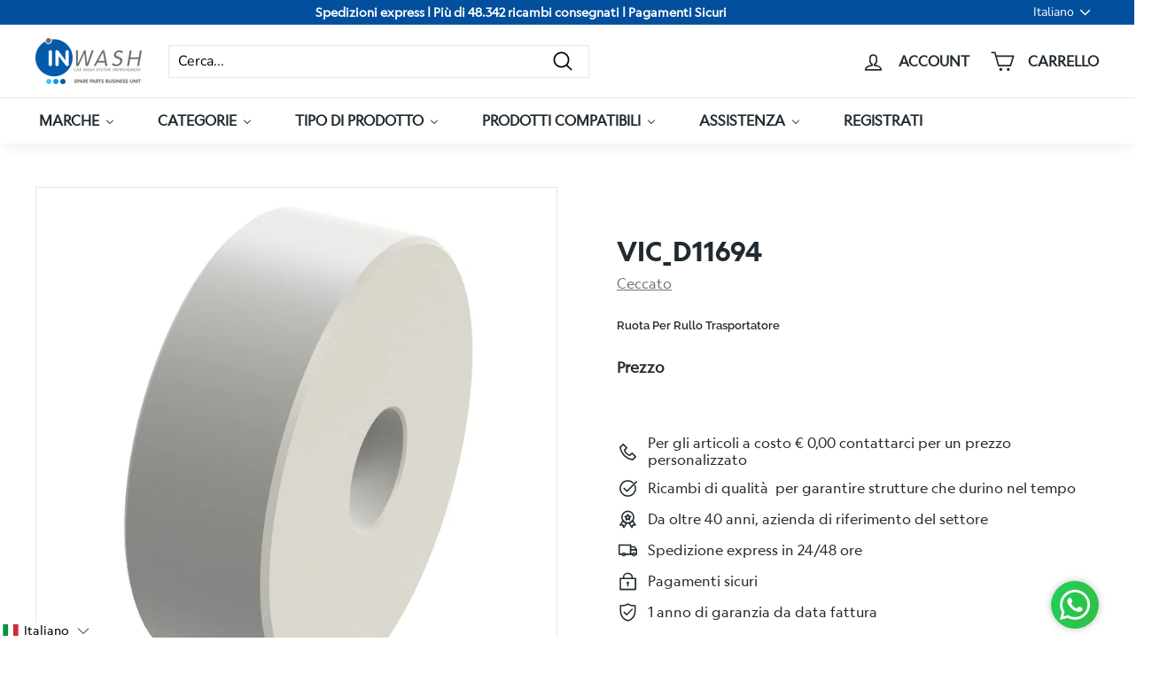

--- FILE ---
content_type: text/html; charset=utf-8
request_url: https://inwash.it/products/vic_d11694
body_size: 94473
content:
<!doctype html>
<html class="no-js" lang="it" dir="ltr">

  <head>
<!-- Google Tag Manager -->
<script>(function(w,d,s,l,i){w[l]=w[l]||[];w[l].push({'gtm.start':
new Date().getTime(),event:'gtm.js'});var f=d.getElementsByTagName(s)[0],
j=d.createElement(s),dl=l!='dataLayer'?'&l='+l:'';j.async=true;j.src=
'https://www.googletagmanager.com/gtm.js?id='+i+dl;f.parentNode.insertBefore(j,f);
})(window,document,'script','dataLayer','GTM-TGMMCQC');</script>
<!-- End Google Tag Manager -->
<!-- TAGinstall START -->
<script>
 (function(w) {  var first = document.getElementsByTagName('script')[0];  var script = document.createElement('script');  script.async = true;  script.src = "\/\/inwash.it\/cdn\/shop\/t\/6\/assets\/dataLayer.js?v=100984351315984907461676904772";  script.addEventListener ("load", function() {  function start() {    var allProducts = [];  var shopCurrency = 'EUR';  var collectionTitle = null;    var customer = {  customerType: 'guest'  };    var pageType = 'Product Page';  var searchPerformed = false;  var cart = {  "items": [],  "total": 0.0,  "currency": "EUR",  };  if (!w.__TAGinstall) {  console.error('Unable to initialize Easy Tag - GTM & Data Layer.');  return;  }  w.__TAGinstall.init({  shopCurrency, allProducts, collectionTitle, searchPerformed, pageType, customer, cartData: cart  });     var product = {  name: "VIC_D11694",  title: "VIC_D11694",  id: "D11694",  productId: "7997471457514",  variantId: "43722689380586",  handle: "vic_d11694",  price: "24.0",  image: "\/\/inwash.it\/cdn\/shop\/products\/VIC_D11694_1_medium.jpeg?v=1667999256",  brand: "Ceccato",  category: "trasportatore tunnel","variants": [{  id: "43722689380586",  title: "Default Title",  sku: "D11694",  price: "24.0",  compareAtPrice: "0.0",  },]  };  w.__TAGinstall.onProductPage({  product, collectionTitle, shopCurrency, ShopifyAnalytics  });    };  if (w.__TAGinstall && w.__TAGinstall.boot) {  w.__TAGinstall.boot(start);  }  }, false);  first.parentNode.insertBefore(script, first); })(window);
</script>
<!-- TAGinstall END -->
  <!-- Google tag (gtag.js) -->
<script async src="https://www.googletagmanager.com/gtag/js?id=UA-244854676-1"></script>
<script>
  window.dataLayer = window.dataLayer || [];
  function gtag(){dataLayer.push(arguments);}
  gtag('js', new Date());

  gtag('config', 'UA-244854676-1');
</script>


<meta name="facebook-domain-verification" content="ajm59v1iblnjllcwgn0md583c433fi" />
  
	<!-- PANDECTES-GDPR: DO NOT MODIFY AUTO GENERATED CODE BELOW --><script id="pandectes-rules">      window.PandectesSettings = {"store":{"plan":null,"theme":"Inwash mod.","primaryLocale":"it","adminMode":false},"tsPublished":1672397133,"declaration":{"showPurpose":false,"showProvider":false,"showDateGenerated":false},"language":{"languageMode":"Single","fallbackLanguage":"it","languageDetection":"browser","languagesSupported":[]},"texts":{"managed":{"headerText":{"it":"Rispettiamo la tua privacy"},"consentText":{"it":"Questo sito web utilizza i cookie per assicurarti la migliore esperienza."},"dismissButtonText":{"it":"Ok"},"linkText":{"it":"Scopri di più"},"imprintText":{"it":"Impronta"},"preferencesButtonText":{"it":"Preferenze"},"allowButtonText":{"it":"Accettare"},"denyButtonText":{"it":"Declino"},"leaveSiteButtonText":{"it":"Lascia questo sito"},"cookiePolicyText":{"it":"Gestione dei Cookie"},"preferencesPopupTitleText":{"it":"Gestire le preferenze di consenso"},"preferencesPopupIntroText":{"it":"Utilizziamo i cookie per ottimizzare la funzionalità del sito Web, analizzare le prestazioni e fornire un'esperienza personalizzata all'utente. Alcuni cookie sono essenziali per il funzionamento e il corretto funzionamento del sito web. Questi cookie non possono essere disabilitati. In questa finestra puoi gestire le tue preferenze sui cookie."},"preferencesPopupCloseButtonText":{"it":"Chiudere"},"preferencesPopupAcceptAllButtonText":{"it":"Accettare tutti"},"preferencesPopupRejectAllButtonText":{"it":"Rifiuta tutto"},"preferencesPopupSaveButtonText":{"it":"Salva preferenze"},"accessSectionTitleText":{"it":"Portabilità dei dati"},"accessSectionParagraphText":{"it":"Hai il diritto di poter accedere ai tuoi dati in qualsiasi momento."},"rectificationSectionTitleText":{"it":"Rettifica dei dati"},"rectificationSectionParagraphText":{"it":"Hai il diritto di richiedere l'aggiornamento dei tuoi dati ogni volta che lo ritieni opportuno."},"erasureSectionTitleText":{"it":"Diritto all'oblio"},"erasureSectionParagraphText":{"it":"Hai il diritto di chiedere la cancellazione di tutti i tuoi dati. Dopodiché, non sarai più in grado di accedere al tuo account."}},"categories":{"strictlyNecessaryCookiesTitleText":{"it":"Cookie strettamente necessari"},"functionalityCookiesTitleText":{"it":"Cookie funzionali"},"performanceCookiesTitleText":{"it":"Cookie di prestazione"},"targetingCookiesTitleText":{"it":"Cookie mirati"},"unclassifiedCookiesTitleText":{"it":"Cookie non classificati"},"strictlyNecessaryCookiesDescriptionText":{"it":"Questi cookie sono essenziali per consentirti di spostarti all'interno del sito Web e utilizzare le sue funzionalità, come l'accesso alle aree sicure del sito Web. Il sito web non può funzionare correttamente senza questi cookie."},"functionalityCookiesDescriptionText":{"it":"Questi cookie consentono al sito di fornire funzionalità e personalizzazione avanzate. Possono essere impostati da noi o da fornitori di terze parti i cui servizi abbiamo aggiunto alle nostre pagine. Se non consenti questi cookie, alcuni o tutti questi servizi potrebbero non funzionare correttamente."},"performanceCookiesDescriptionText":{"it":"Questi cookie ci consentono di monitorare e migliorare le prestazioni del nostro sito web. Ad esempio, ci consentono di contare le visite, identificare le sorgenti di traffico e vedere quali parti del sito sono più popolari."},"targetingCookiesDescriptionText":{"it":"Questi cookie possono essere impostati attraverso il nostro sito dai nostri partner pubblicitari. Possono essere utilizzati da tali società per creare un profilo dei tuoi interessi e mostrarti annunci pertinenti su altri siti. Non memorizzano direttamente informazioni personali, ma si basano sull'identificazione univoca del browser e del dispositivo Internet. Se non consenti questi cookie, sperimenterai pubblicità meno mirata."},"unclassifiedCookiesDescriptionText":{"it":"I cookie non classificati sono cookie che stiamo classificando insieme ai fornitori di cookie individuali."}},"auto":{"declName":{"it":"Nome"},"declPath":{"it":"Il percorso"},"declType":{"it":"Tipo"},"declDomain":{"it":"Dominio"},"declPurpose":{"it":"Scopo"},"declProvider":{"it":"Fornitore"},"declRetention":{"it":"Ritenzione"},"declFirstParty":{"it":"First-party"},"declThirdParty":{"it":"Terzo"},"cookiesDetailsText":{"it":"Dettagli sui cookie"},"preferencesPopupAlwaysAllowedText":{"it":"sempre permesso"},"submitButton":{"it":"Invia"},"submittingButton":{"it":"Invio in corso..."},"cancelButton":{"it":"Annulla"},"guestsSupportInfoText":{"it":"Effettua il login con il tuo account cliente per procedere ulteriormente."},"guestsSupportEmailPlaceholder":{"it":"Indirizzo email"},"guestsSupportEmailValidationError":{"it":"L'email non è valida"},"guestsSupportEmailSuccessTitle":{"it":"Grazie per la vostra richiesta"},"guestsSupportEmailFailureTitle":{"it":"Si è verificato un problema"},"guestsSupportEmailSuccessMessage":{"it":"Se sei registrato come cliente di questo negozio, riceverai presto un'e-mail con le istruzioni su come procedere."},"guestsSupportEmailFailureMessage":{"it":"La tua richiesta non è stata inviata. Riprova e se il problema persiste, contatta il proprietario del negozio per assistenza."},"confirmationSuccessTitle":{"it":"La tua richiesta è verificata"},"confirmationFailureTitle":{"it":"Si è verificato un problema"},"confirmationSuccessMessage":{"it":"Ti risponderemo presto in merito alla tua richiesta."},"confirmationFailureMessage":{"it":"La tua richiesta non è stata verificata. Riprova e se il problema persiste, contatta il proprietario del negozio per assistenza"},"consentSectionTitleText":{"it":"Consenso cookie policy"},"consentSectionNoConsentText":{"it":"Non hai acconsentito alla politica sui cookie di questo sito."},"consentSectionConsentedText":{"it":"Hai acconsentito alla politica sui cookie di questo sito web su"},"consentSectionChangeConsentActionText":{"it":"Revoca il consenso"},"accessSectionGDPRRequestsActionText":{"it":"Richieste dell'interessato"},"accessSectionAccountInfoActionText":{"it":"Dati personali"},"accessSectionOrdersRecordsActionText":{"it":"Ordini"},"accessSectionDownloadReportActionText":{"it":"Scarica tutto"},"rectificationCommentPlaceholder":{"it":"Descrivi cosa vuoi che venga aggiornato"},"rectificationCommentValidationError":{"it":"Il commento è obbligatorio"},"rectificationSectionEditAccountActionText":{"it":"Richiedi un aggiornamento"},"erasureSectionRequestDeletionActionText":{"it":"Richiedi la cancellazione dei dati personali"}}},"library":{"previewMode":false,"fadeInTimeout":0,"defaultBlocked":7,"showLink":true,"showImprintLink":false,"enabled":true,"cookie":{"name":"_pandectes_gdpr","expiryDays":365,"secure":true},"dismissOnScroll":false,"dismissOnWindowClick":false,"dismissOnTimeout":false,"palette":{"popup":{"background":"#FFFFFF","backgroundForCalculations":{"a":1,"b":255,"g":255,"r":255},"text":"#000000"},"button":{"background":"transparent","backgroundForCalculations":{"a":1,"b":255,"g":255,"r":255},"text":"#000000","textForCalculation":{"a":1,"b":0,"g":0,"r":0},"border":"#000000"}},"content":{"href":"https://inwash.myshopify.com/policies/privacy-policy","imprintHref":"/","close":"&#10005;","target":"","logo":"<img class=\"cc-banner-logo\" style=\"height: 40px;\" src=\"https://cdn.shopify.com/s/files/1/0663/1397/8090/t/6/assets/pandectes-logo.png?v=1672397102\" alt=\"Ceccato spa INwash\" />"},"window":"<div role=\"dialog\" aria-live=\"polite\" aria-label=\"cookieconsent\" aria-describedby=\"cookieconsent:desc\" id=\"pandectes-banner\" class=\"cc-window-wrapper cc-top-wrapper\"><div class=\"pd-cookie-banner-window cc-window {{classes}}\"><!--googleoff: all-->{{children}}<!--googleon: all--></div></div>","compliance":{"opt-both":"<div class=\"cc-compliance cc-highlight\">{{deny}}{{allow}}</div>"},"type":"opt-both","layouts":{"basic":"{{logo}}{{messagelink}}{{compliance}}{{close}}"},"position":"top","theme":"wired","revokable":true,"animateRevokable":false,"revokableReset":false,"revokableLogoUrl":"https://cdn.shopify.com/s/files/1/0663/1397/8090/t/6/assets/pandectes-reopen-logo.png?v=1672397103","revokablePlacement":"bottom-left","revokableMarginHorizontal":15,"revokableMarginVertical":15,"static":false,"autoAttach":true,"hasTransition":true,"blacklistPage":[""]},"geolocation":{"brOnly":false,"caOnly":false,"euOnly":false,"jpOnly":false,"canadaOnly":false},"dsr":{"guestsSupport":false,"accessSectionDownloadReportAuto":false},"banner":{"resetTs":1672397101,"extraCss":"        .cc-banner-logo {max-width: 24em!important;}    @media(min-width: 768px) {.cc-window.cc-floating{max-width: 24em!important;width: 24em!important;}}    .cc-message, .cc-header, .cc-logo {text-align: left}    .cc-window-wrapper{z-index: 2147483647;}    .cc-window{z-index: 2147483647;font-family: inherit;}    .cc-header{font-family: inherit;}    .pd-cp-ui{font-family: inherit; background-color: #FFFFFF;color:#000000;}    .pd-cp-btn{}    input + .pd-cp-preferences-slider{background-color: rgba(0, 0, 0, 0.3)}    .pd-cp-scrolling-section::-webkit-scrollbar{background-color: rgba(0, 0, 0, 0.3)}    input:checked + .pd-cp-preferences-slider{background-color: rgba(0, 0, 0, 1)}    .pd-cp-scrolling-section::-webkit-scrollbar-thumb {background-color: rgba(0, 0, 0, 1)}    .pd-cp-ui-close{color:#000000;}    .pd-cp-preferences-slider:before{background-color: #FFFFFF}    .pd-cp-title:before {border-color: #000000!important}    .pd-cp-preferences-slider{background-color:#000000}    .pd-cp-toggle{color:#000000!important}    @media(max-width:699px) {.pd-cp-ui-close-top svg {fill: #000000}}    .pd-cp-toggle:hover,.pd-cp-toggle:visited,.pd-cp-toggle:active{color:#000000!important}    .pd-cookie-banner-window {box-shadow: 0 0 18px rgb(0 0 0 / 20%);}  ","customJavascript":null,"showPoweredBy":false,"isActive":false,"implicitSavePreferences":false,"cookieIcon":false,"blockBots":false,"showCookiesDetails":true,"cookiesBlockedByDefault":"7","hasTransition":true,"blockingPage":false,"showOnlyLandingPage":false,"leaveSiteUrl":"https://www.google.com","linkRespectStoreLang":false},"cookies":{"0":[{"name":"secure_customer_sig","domain":"inwash.it","path":"/","provider":"Shopify","firstParty":true,"retention":"1 year(s)","purpose":{"it":"Used in connection with customer login."}},{"name":"localization","domain":"inwash.it","path":"/","provider":"Shopify","firstParty":true,"retention":"1 year(s)","purpose":{"it":"Shopify store localization"}},{"name":"_shopify_tm","domain":".inwash.it","path":"/","provider":"Shopify","firstParty":true,"retention":"31 minute(s)","purpose":{"it":"Used for managing customer privacy settings."}},{"name":"_shopify_tw","domain":".inwash.it","path":"/","provider":"Shopify","firstParty":true,"retention":"14 day(s)","purpose":{"it":"Used for managing customer privacy settings."}},{"name":"_shopify_m","domain":".inwash.it","path":"/","provider":"Shopify","firstParty":true,"retention":"1 year(s)","purpose":{"it":"Used for managing customer privacy settings."}},{"name":"__pf_user","domain":"inwash.it","path":"/","provider":"Pagefly","firstParty":true,"retention":"1 year(s)","purpose":{"it":"Used by Pagefly"}},{"name":"cart_ts","domain":"inwash.it","path":"/","provider":"Shopify","firstParty":true,"retention":"14 day(s)","purpose":{"it":"Used in connection with checkout."}},{"name":"cart_sig","domain":"inwash.it","path":"/","provider":"Shopify","firstParty":true,"retention":"14 day(s)","purpose":{"it":"Used in connection with checkout."}},{"name":"_tracking_consent","domain":".inwash.it","path":"/","provider":"Shopify","firstParty":true,"retention":"1 year(s)","purpose":{"it":"Tracking preferences."}},{"name":"_secure_session_id","domain":"inwash.it","path":"/","provider":"Shopify","firstParty":true,"retention":"24 hour(s)","purpose":{"it":"Used in connection with navigation through a storefront."}},{"name":"cart_ver","domain":"inwash.it","path":"/","provider":"Shopify","firstParty":true,"retention":"14 day(s)","purpose":{"it":"Used in connection with shopping cart."}},{"name":"cart","domain":"inwash.it","path":"/","provider":"Shopify","firstParty":true,"retention":"14 day(s)","purpose":{"it":"Used in connection with shopping cart."}},{"name":"keep_alive","domain":"inwash.it","path":"/","provider":"Shopify","firstParty":true,"retention":"30 minute(s)","purpose":{"it":"Used in connection with buyer localization."}},{"name":"__pf_session","domain":"inwash.it","path":"/","provider":"Pagefly","firstParty":true,"retention":"30 minute(s)","purpose":{"it":"Used by Pagefly"}}],"1":[{"name":"_orig_referrer","domain":".inwash.it","path":"/","provider":"Shopify","firstParty":true,"retention":"14 day(s)","purpose":{"it":"Tracks landing pages."}},{"name":"_landing_page","domain":".inwash.it","path":"/","provider":"Shopify","firstParty":true,"retention":"14 day(s)","purpose":{"it":"Tracks landing pages."}},{"name":"_y","domain":".inwash.it","path":"/","provider":"Shopify","firstParty":true,"retention":"1 year(s)","purpose":{"it":"Shopify analytics."}},{"name":"_s","domain":".inwash.it","path":"/","provider":"Shopify","firstParty":true,"retention":"31 minute(s)","purpose":{"it":"Shopify analytics."}},{"name":"_shopify_y","domain":".inwash.it","path":"/","provider":"Shopify","firstParty":true,"retention":"1 year(s)","purpose":{"it":"Shopify analytics."}},{"name":"_shopify_s","domain":".inwash.it","path":"/","provider":"Shopify","firstParty":true,"retention":"31 minute(s)","purpose":{"it":"Shopify analytics."}},{"name":"_shopify_sa_t","domain":".inwash.it","path":"/","provider":"Shopify","firstParty":true,"retention":"30 minute(s)","purpose":{"it":"Shopify analytics relating to marketing & referrals."}},{"name":"_shopify_sa_p","domain":".inwash.it","path":"/","provider":"Shopify","firstParty":true,"retention":"30 minute(s)","purpose":{"it":"Shopify analytics relating to marketing & referrals."}},{"name":"_dd_s","domain":"inwash.it","path":"/","provider":"Datadog","firstParty":true,"retention":"15 minute(s)","purpose":{"it":"Registers the website's speed and performance."}}],"2":[{"name":"_gid","domain":".inwash.it","path":"/","provider":"Google","firstParty":true,"retention":"24 hour(s)","purpose":{"it":"Cookie is placed by Google Analytics to count and track pageviews."}},{"name":"_gat","domain":".inwash.it","path":"/","provider":"Google","firstParty":true,"retention":"37 second(s)","purpose":{"it":"Cookie is placed by Google Analytics to filter requests from bots."}},{"name":"_ga","domain":".inwash.it","path":"/","provider":"Google","firstParty":true,"retention":"1 year(s)","purpose":{"it":"Cookie is set by Google Analytics with unknown functionality"}}],"4":[{"name":"__kla_id","domain":"inwash.it","path":"/","provider":"Klaviyo","firstParty":true,"retention":"1 year(s)","purpose":{"it":"Tracks when someone clicks through a Klaviyo email to your website"}},{"name":"_fbp","domain":".inwash.it","path":"/","provider":"Facebook","firstParty":true,"retention":"90 day(s)","purpose":{"it":"Cookie is placed by Facebook to track visits across websites."}}],"8":[]},"blocker":{"isActive":false,"googleConsentMode":{"id":"","analyticsId":"","isActive":false,"adStorageCategory":4,"analyticsStorageCategory":2,"personalizationStorageCategory":1,"functionalityStorageCategory":1,"customEvent":true,"securityStorageCategory":0,"redactData":true,"urlPassthrough":false},"facebookPixel":{"id":"","isActive":false,"ldu":false},"rakuten":{"isActive":false,"cmp":false,"ccpa":false},"defaultBlocked":7,"patterns":{"whiteList":[],"blackList":{"1":[],"2":[],"4":[],"8":[]},"iframesWhiteList":[],"iframesBlackList":{"1":[],"2":[],"4":[],"8":[]},"beaconsWhiteList":[],"beaconsBlackList":{"1":[],"2":[],"4":[],"8":[]}}}}      window.PandectesRules=window.PandectesRules||{},window.PandectesRules.manualBlacklist={1:[],2:[],4:[]},window.PandectesRules.blacklistedIFrames={1:[],2:[],4:[]},window.PandectesRules.blacklistedCss={1:[],2:[],4:[]},window.PandectesRules.blacklistedBeacons={1:[],2:[],4:[]};var e="javascript/blocked";function t(e){return new RegExp(e.replace(/[/\\.+?$()]/g,"\\$&").replace("*","(.*)"))}var r=function(e){try{return JSON.parse(e)}catch(e){return!1}},n=function(e){var t=arguments.length>1&&void 0!==arguments[1]?arguments[1]:"log",r=new URLSearchParams(window.location.search);r.get("rules_debug")&&console[t]("PandectesRules: ".concat(e))};function a(e,t){var r=Object.keys(e);if(Object.getOwnPropertySymbols){var n=Object.getOwnPropertySymbols(e);t&&(n=n.filter((function(t){return Object.getOwnPropertyDescriptor(e,t).enumerable}))),r.push.apply(r,n)}return r}function s(e){for(var t=1;t<arguments.length;t++){var r=null!=arguments[t]?arguments[t]:{};t%2?a(Object(r),!0).forEach((function(t){i(e,t,r[t])})):Object.getOwnPropertyDescriptors?Object.defineProperties(e,Object.getOwnPropertyDescriptors(r)):a(Object(r)).forEach((function(t){Object.defineProperty(e,t,Object.getOwnPropertyDescriptor(r,t))}))}return e}function i(e,t,r){return t in e?Object.defineProperty(e,t,{value:r,enumerable:!0,configurable:!0,writable:!0}):e[t]=r,e}function c(e,t){return function(e){if(Array.isArray(e))return e}(e)||function(e,t){var r=null==e?null:"undefined"!=typeof Symbol&&e[Symbol.iterator]||e["@@iterator"];if(null==r)return;var n,a,s=[],i=!0,c=!1;try{for(r=r.call(e);!(i=(n=r.next()).done)&&(s.push(n.value),!t||s.length!==t);i=!0);}catch(e){c=!0,a=e}finally{try{i||null==r.return||r.return()}finally{if(c)throw a}}return s}(e,t)||l(e,t)||function(){throw new TypeError("Invalid attempt to destructure non-iterable instance.\nIn order to be iterable, non-array objects must have a [Symbol.iterator]() method.")}()}function o(e){return function(e){if(Array.isArray(e))return u(e)}(e)||function(e){if("undefined"!=typeof Symbol&&null!=e[Symbol.iterator]||null!=e["@@iterator"])return Array.from(e)}(e)||l(e)||function(){throw new TypeError("Invalid attempt to spread non-iterable instance.\nIn order to be iterable, non-array objects must have a [Symbol.iterator]() method.")}()}function l(e,t){if(e){if("string"==typeof e)return u(e,t);var r=Object.prototype.toString.call(e).slice(8,-1);return"Object"===r&&e.constructor&&(r=e.constructor.name),"Map"===r||"Set"===r?Array.from(e):"Arguments"===r||/^(?:Ui|I)nt(?:8|16|32)(?:Clamped)?Array$/.test(r)?u(e,t):void 0}}function u(e,t){(null==t||t>e.length)&&(t=e.length);for(var r=0,n=new Array(t);r<t;r++)n[r]=e[r];return n}var d="Pandectes"===window.navigator.userAgent;n("userAgent -> ".concat(window.navigator.userAgent.substring(0,50)));var f=function(){var e,t=arguments.length>0&&void 0!==arguments[0]?arguments[0]:"_pandectes_gdpr",n="; "+document.cookie,a=n.split("; "+t+"=");if(a.length<2)e={};else{var s=a.pop(),i=s.split(";");e=window.atob(i.shift())}var c=r(e);return!1!==c?c:e}(),p=window.PandectesSettings,g=p.banner.isActive,h=p.blocker.defaultBlocked,y=f&&null!==f.preferences&&void 0!==f.preferences?f.preferences:null,b=g?null===y?h:y:0,m={1:0==(1&b),2:0==(2&b),4:0==(4&b)},v=window.PandectesSettings.blocker.patterns,w=v.blackList,k=v.whiteList,L=v.iframesBlackList,P=v.iframesWhiteList,A=v.beaconsBlackList,S=v.beaconsWhiteList,C={blackList:[],whiteList:[],iframesBlackList:{1:[],2:[],4:[],8:[]},iframesWhiteList:[],beaconsBlackList:{1:[],2:[],4:[],8:[]},beaconsWhiteList:[]};[1,2,4].map((function(e){var r;m[e]||((r=C.blackList).push.apply(r,o(w[e].length?w[e].map(t):[])),C.iframesBlackList[e]=L[e].length?L[e].map(t):[],C.beaconsBlackList[e]=A[e].length?A[e].map(t):[])})),C.whiteList=k.length?k.map(t):[],C.iframesWhiteList=P.length?P.map(t):[],C.beaconsWhiteList=S.length?S.map(t):[];var black={scripts:[],iframes:{1:[],2:[],4:[]},beacons:{1:[],2:[],4:[]},css:{1:[],2:[],4:[]}},B=function(t,r){return t&&(!r||r!==e)&&(!C.blackList||C.blackList.some((function(e){return e.test(t)})))&&(!C.whiteList||C.whiteList.every((function(e){return!e.test(t)})))},E=function(e){var t=e.getAttribute("src");return C.blackList&&C.blackList.every((function(e){return!e.test(t)}))||C.whiteList&&C.whiteList.some((function(e){return e.test(t)}))},O=function(e,t){var r=C.iframesBlackList[t],n=C.iframesWhiteList;return e&&(!r||r.some((function(t){return t.test(e)})))&&(!n||n.every((function(t){return!t.test(e)})))},I=function(e,t){var r=C.beaconsBlackList[t],n=C.beaconsWhiteList;return e&&(!r||r.some((function(t){return t.test(e)})))&&(!n||n.every((function(t){return!t.test(e)})))},j=new MutationObserver((function(e){for(var t=0;t<e.length;t++)for(var r=e[t].addedNodes,n=0;n<r.length;n++){var a=r[n],s=a.dataset&&a.dataset.cookiecategory;if(1===a.nodeType&&"LINK"===a.tagName){var i=a.dataset&&a.dataset.href;if(i&&s)switch(s){case"functionality":case"C0001":black.css[1].push(i);break;case"performance":case"C0002":black.css[2].push(i);break;case"targeting":case"C0003":black.css[4].push(i)}}}})),R=new MutationObserver((function(t){for(var r=0;r<t.length;r++)for(var n=t[r].addedNodes,a=function(t){var r=n[t],a=r.src||r.dataset&&r.dataset.src,s=r.dataset&&r.dataset.cookiecategory;if(1===r.nodeType&&"IFRAME"===r.tagName){if(a){var i=!1;O(a,1)||"functionality"===s||"C0001"===s?(i=!0,black.iframes[1].push(a)):O(a,2)||"performance"===s||"C0002"===s?(i=!0,black.iframes[2].push(a)):(O(a,4)||"targeting"===s||"C0003"===s)&&(i=!0,black.iframes[4].push(a)),i&&(r.removeAttribute("src"),r.setAttribute("data-src",a))}}else if(1===r.nodeType&&"IMG"===r.tagName){if(a){var c=!1;I(a,1)?(c=!0,black.beacons[1].push(a)):I(a,2)?(c=!0,black.beacons[2].push(a)):I(a,4)&&(c=!0,black.beacons[4].push(a)),c&&(r.removeAttribute("src"),r.setAttribute("data-src",a))}}else if(1===r.nodeType&&"LINK"===r.tagName){var o=r.dataset&&r.dataset.href;if(o&&s)switch(s){case"functionality":case"C0001":black.css[1].push(o);break;case"performance":case"C0002":black.css[2].push(o);break;case"targeting":case"C0003":black.css[4].push(o)}}else if(1===r.nodeType&&"SCRIPT"===r.tagName){var l=r.type,u=!1;if(B(a,l))u=!0;else if(a&&s)switch(s){case"functionality":case"C0001":u=!0,window.PandectesRules.manualBlacklist[1].push(a);break;case"performance":case"C0002":u=!0,window.PandectesRules.manualBlacklist[2].push(a);break;case"targeting":case"C0003":u=!0,window.PandectesRules.manualBlacklist[4].push(a)}if(u){black.scripts.push([r,l]),r.type=e;r.addEventListener("beforescriptexecute",(function t(n){r.getAttribute("type")===e&&n.preventDefault(),r.removeEventListener("beforescriptexecute",t)})),r.parentElement&&r.parentElement.removeChild(r)}}},s=0;s<n.length;s++)a(s)})),x=document.createElement,T={src:Object.getOwnPropertyDescriptor(HTMLScriptElement.prototype,"src"),type:Object.getOwnPropertyDescriptor(HTMLScriptElement.prototype,"type")};window.PandectesRules.unblockCss=function(e){var t=black&&black.css&&black.css[e]?black.css[e]:[];t.length&&(n("Unblocking CSS for ".concat(e)),t.forEach((function(e){var t=document.querySelector('link[data-href^="'.concat(e,'"]'));t.removeAttribute("data-href"),t.href=e})),black.css[e]=[])},window.PandectesRules.unblockIFrames=function(e){var t=black.iframes[e]||[];t.length&&n("Unblocking IFrames for ".concat(e)),C.iframesBlackList[e]=[],t.forEach((function(e){var t=document.querySelector('iframe[data-src^="'.concat(e,'"]'));t.removeAttribute("data-src"),t.src=e})),black.iframes[e]=[]},window.PandectesRules.unblockBeacons=function(e){var t=black.beacons[e]||[];t.length&&n("Unblocking Beacons for ".concat(e)),C.beaconsBlackList[e]=[],t.forEach((function(e){var t=document.querySelector('img[data-src^="'.concat(e,'"]'));t.removeAttribute("data-src"),t.src=e})),black.beacons[e]=[]},window.PandectesRules.unblock=function(r){r.length<1?(C.blackList=[],C.whiteList=[],C.iframesBlackList=[],C.iframesWhiteList=[]):(C.blackList&&(C.blackList=C.blackList.filter((function(e){return r.every((function(t){return"string"==typeof t?!e.test(t):t instanceof RegExp?e.toString()!==t.toString():void 0}))}))),C.whiteList&&(C.whiteList=[].concat(o(C.whiteList),o(r.map((function(e){if("string"==typeof e){var r=".*"+t(e)+".*";if(C.whiteList.every((function(e){return e.toString()!==r.toString()})))return new RegExp(r)}else if(e instanceof RegExp&&C.whiteList.every((function(t){return t.toString()!==e.toString()})))return e;return null})).filter(Boolean)))));for(var a=document.querySelectorAll('script[type="'.concat(e,'"]')),s=0;s<a.length;s++){var i=a[s];E(i)&&(black.scripts.push([i,"application/javascript"]),i.parentElement.removeChild(i))}var l=0;o(black.scripts).forEach((function(e,t){var r=c(e,2),n=r[0],a=r[1];if(E(n)){for(var s=document.createElement("script"),i=0;i<n.attributes.length;i++){var o=n.attributes[i];"src"!==o.name&&"type"!==o.name&&s.setAttribute(o.name,n.attributes[i].value)}s.setAttribute("src",n.src),s.setAttribute("type",a||"application/javascript"),document.head.appendChild(s),black.scripts.splice(t-l,1),l++}})),0==C.blackList.length&&0===C.iframesBlackList[1].length&&0===C.iframesBlackList[2].length&&0===C.iframesBlackList[4].length&&0===C.beaconsBlackList[1].length&&0===C.beaconsBlackList[2].length&&0===C.beaconsBlackList[4].length&&(n("Disconnecting observers"),R.disconnect(),j.disconnect())};var N=setInterval((function(){window.Shopify&&(clearInterval(N),window.Shopify.loadFeatures([{name:"consent-tracking-api",version:"0.1"}],(function(e){e?n("CustomerPrivacy API -> failed to load","warning"):(n("CustomerPrivacy API -> loaded successfully"),d&&window.Shopify.customerPrivacy.setTrackingConsent(!0,(function(e){e&&e.error&&n("CustomerPrivacy API -> failed to allow tracking","error"),n("CustomerPrivacy API -> tracking allowed")})))})))}),10),D=window.PandectesSettings,M=D.banner.isActive,W=D.blocker.googleConsentMode,z=W.isActive,U=W.customEvent,F=W.redactData,q=W.urlPassthrough,H=W.adStorageCategory,$=W.analyticsStorageCategory,G=W.functionalityStorageCategory,K=W.personalizationStorageCategory,J=W.securityStorageCategory;function Y(){window.dataLayer.push(arguments)}window.dataLayer=window.dataLayer||[];var Q,V,X={hasInitialized:!1,ads_data_redaction:!1,url_passthrough:!1,storage:{ad_storage:"granted",analytics_storage:"granted",functionality_storage:"granted",personalization_storage:"granted",security_storage:"granted",wait_for_update:500}};if(M&&z){var Z=0==(b&H)?"granted":"denied",ee=0==(b&$)?"granted":"denied",te=0==(b&G)?"granted":"denied",re=0==(b&K)?"granted":"denied",ne=0==(b&J)?"granted":"denied";X.hasInitialized=!0,X.ads_data_redaction="denied"===Z&&F,X.url_passthrough=q,X.storage.ad_storage=Z,X.storage.analytics_storage=ee,X.storage.functionality_storage=te,X.storage.personalization_storage=re,X.storage.security_storage=ne,X.ads_data_redaction&&Y("set","ads_data_redaction",X.ads_data_redaction),X.url_passthrough&&Y("set","url_passthrough",X.url_passthrough),Y("consent","default",X.storage),U&&(null===y||/\/checkouts\//.test(window.location.pathname))&&(V=7===(Q=b)?"deny":0===Q?"allow":"mixed",window.dataLayer.push({event:"Pandectes_Consent_Update",pandectes_status:V,pandectes_categories:{C000:"allow",C001:m[1]?"allow":"deny",C002:m[2]?"allow":"deny",C003:m[4]?"allow":"deny"}})),n("Google consent mode initialized")}window.PandectesRules.gcm=X;var ae=window.PandectesSettings,se=ae.banner.isActive,ie=ae.blocker.isActive;n("Blocker -> "+(ie?"Active":"Inactive")),n("Banner -> "+(se?"Active":"Inactive")),n("ActualPrefs -> "+b),0!==b&&!1===d&&ie?(n("Blocker will execute"),document.createElement=function(){for(var t=arguments.length,r=new Array(t),n=0;n<t;n++)r[n]=arguments[n];if("script"!==r[0].toLowerCase())return x.bind(document).apply(void 0,r);var a=x.bind(document).apply(void 0,r);try{Object.defineProperties(a,{src:s(s({},T.src),{},{set:function(t){B(t,a.type)&&T.type.set.call(this,e),T.src.set.call(this,t)}}),type:s(s({},T.type),{},{get:function(){var t=T.type.get.call(this);return t===e||B(this.src,t)?null:t},set:function(t){var r=B(a.src,a.type)?e:t;T.type.set.call(this,r)}})}),a.setAttribute=function(t,r){if("type"===t){var n=B(a.src,a.type)?e:r;T.type.set.call(a,n)}else"src"===t?(B(r,a.type)&&T.type.set.call(a,e),T.src.set.call(a,r)):HTMLScriptElement.prototype.setAttribute.call(a,t,r)}}catch(e){console.warn("Yett: unable to prevent script execution for script src ",a.src,".\n",'A likely cause would be because you are using a third-party browser extension that monkey patches the "document.createElement" function.')}return a},R.observe(document.documentElement,{childList:!0,subtree:!0}),j.observe(document.documentElement,{childList:!0,subtree:!0})):n("Blocker will not execute");
</script>
  <script type="text/javascript">
  window.isense_gdpr_privacy_policy_text = "Privacy Policy";
  window.isense_gdpr_accept_button_text = "Accetta";
  window.isense_gdpr_close_button_text = "Chiudere";
  window.isense_gdpr_reject_button_text = "Rifiuta";
  window.isense_gdpr_change_cookies_text = "Preferenze";
  window.isense_gdpr_text = "Questo sito Web utilizza i cookie per assicurarti la migliore esperienza sul nostro sito Web.";

  window.isense_gdpr_strict_cookies_checkbox = "Cookie Strettamente Richiesti";
  window.isense_gdpr_strict_cookies_text = "Questi cookie sono necessari per il funzionamento del sito Web e non possono essere disattivati. Tali cookie sono impostati solo in risposta ad azioni da te effettuate come lingua, valuta, sessione di accesso, preferenze sulla privacy. Puoi impostare il tuo browser per bloccare questi cookie, ma ciò potrebbe influire sul modo in cui funziona il nostro sito.";

  window.isense_gdpr_analytics_cookies_checkbox = "Analisi e Statistiche";
  window.isense_gdpr_analytics_cookies_text = "Questi cookie ci consentono di misurare il traffico dei visitatori e vedere le sorgenti di traffico raccogliendo informazioni in set di dati. Ci aiutano anche a capire quali prodotti e azioni sono più popolari di altri.";

  window.isense_gdpr_marketing_cookies_checkbox = "Marketing e Retargeting";
  window.isense_gdpr_marketing_cookies_text = "Questi cookie sono generalmente impostati dai nostri partner di marketing e pubblicità. Possono essere utilizzati da loro per creare un profilo di tuo interesse e successivamente mostrarti annunci pertinenti. Se non consenti questi cookie non sperimenterai annunci mirati per i tuoi interessi.";

  window.isense_gdpr_functionality_cookies_checkbox = "Cookie Funzionali";
  window.isense_gdpr_functionality_cookies_text = "Questi cookie consentono al nostro sito Web di offrire funzioni aggiuntive e impostazioni personali. Possono essere impostati da noi o da fornitori di servizi di terze parti che abbiamo inserito nelle nostre pagine. Se non si accettano questi cookie, questi o alcuni di questi servizi potrebbero non funzionare correttamente.";

  window.isense_gdpr_popup_header = "Scegli il tipo di cookie che accetti utilizzando";

  
  window.isense_gdpr_popup_description = "";
  

  window.isense_gdpr_dismiss_button_text = "Chiudere";

  window.isense_gdpr_accept_selected_button_text = "Accetta Selezionato";
  window.isense_gdpr_accept_all_button_text = "Accettare Tutti";
  window.isense_gdpr_reject_all_button_text = "Rifiuta Tutti";

  window.isense_gdpr_data_collection_text = "*Facendo clic sui pulsanti sopra, do il mio consenso alla raccolta del mio IP e della mia email (se registrato). Per maggiori informazioni controlla la <a href='https://inwash.myshopify.com/pages/gdpr-compliance-1'>Conformità al GDPR</a>";
  
    window.isense_gdpr_cookie_strict_cookies_info_header = "Informativa sui cookie rigorosi";
    window.isense_gdpr_cookie_analytics_cookies_info_header = "Informativa sui cookie analitici";
    window.isense_gdpr_cookie_marketing_cookies_info_header = "Informazioni sui cookie di marketing";
    window.isense_gdpr_cookie_functionality_cookies_info_header = "Informativa sui cookie di funzionalità";
    window.isense_gdpr_cookie_popup_header = "Scegli il tipo di cookie che accetti utilizzando";
    window.isense_gdpr_cookie__ab = "Questo cookie è generalmente fornito da Shopify e viene utilizzato in connessione con l'accesso alla vista amministratore di una piattaforma di negozio online.";
    window.isense_gdpr_cookie__orig_referrer = "Questo cookie è generalmente fornito da Shopify e viene utilizzato per tracciare le pagine di destinazione.";
    window.isense_gdpr_cookie_identity_state = "Questo cookie è generalmente fornito da Shopify e viene utilizzato in connessione con l'autenticazione del cliente.";
    window.isense_gdpr_cookie_identity_customer_account_number = "Questo cookie è generalmente fornito da Shopify e viene utilizzato in connessione con l'autenticazione del cliente.";
    window.isense_gdpr_cookie__landing_page = "Questo cookie è generalmente fornito da Shopify e viene utilizzato per tracciare le pagine di destinazione.";
    window.isense_gdpr_cookie__secure_session_id = "Questo cookie è generalmente fornito da Shopify e viene utilizzato per tracciare la sessione di un utente attraverso il processo di checkout in più fasi e mantenere collegati i dettagli dell'ordine, del pagamento e della spedizione.";
    window.isense_gdpr_cookie_cart = "Questo cookie è generalmente fornito da Shopify e viene utilizzato in connessione con un carrello.";
    window.isense_gdpr_cookie_cart_sig = "Questo cookie è generalmente fornito da Shopify e viene utilizzato in connessione con il checkout. Viene utilizzato per verificare l'integrità del carrello e per garantire l'esecuzione di alcune operazioni del carrello.";
    window.isense_gdpr_cookie_cart_ts = "Questo cookie è generalmente fornito da Shopify e viene utilizzato in connessione con il checkout.";
    window.isense_gdpr_cookie_cart_ver = "Questo cookie è generalmente fornito da Shopify e viene utilizzato in connessione con il carrello.";
    window.isense_gdpr_cookie_cart_currency = "Questo cookie è generalmente fornito da Shopify e viene impostato dopo il completamento di un checkout per garantire che i nuovi carrelli siano nella stessa valuta dell'ultimo checkout.";
    window.isense_gdpr_cookie_tracked_start_checkout = "Questo cookie è generalmente fornito da Shopify e viene utilizzato in connessione con il checkout.";
    window.isense_gdpr_cookie_storefront_digest = "Questo cookie è generalmente fornito da Shopify e memorizza un riassunto della password della vetrina, consentendo ai commercianti di visualizzare in anteprima la propria vetrina mentre è protetta da password.";
    window.isense_gdpr_cookie_checkout_token = "Questo cookie è generalmente fornito da Shopify e viene utilizzato in connessione con un servizio di pagamento.";
    window.isense_gdpr_cookie__shopify_m = "Questo cookie è generalmente fornito da Shopify e viene utilizzato per gestire le impostazioni sulla privacy dei clienti.";
    window.isense_gdpr_cookie__shopify_tm = "Questo cookie è generalmente fornito da Shopify e viene utilizzato per gestire le impostazioni sulla privacy dei clienti.";
    window.isense_gdpr_cookie__shopify_tw = "Questo cookie è generalmente fornito da Shopify e viene utilizzato per gestire le impostazioni sulla privacy dei clienti.";
    window.isense_gdpr_cookie__tracking_consent = "Questo cookie è generalmente fornito da Shopify e viene utilizzato per memorizzare le preferenze di un utente se un commerciante ha impostato regole sulla privacy nella regione del visitatore.";
    window.isense_gdpr_cookie_secure_customer_sig = "Questo cookie è generalmente fornito da Shopify e viene utilizzato in connessione con l'accesso di un cliente.";
    window.isense_gdpr_cookie__shopify_y = "Questo cookie è associato alla suite di analisi di Shopify.";
    window.isense_gdpr_cookie_customer_auth_provider = "Questo cookie è associato alla suite di analisi di Shopify.";
    window.isense_gdpr_cookie_customer_auth_session_created_at = "Questo cookie è associato alla suite di analisi di Shopify.";
    window.isense_gdpr_cookie__y = "";
    window.isense_gdpr_cookie__shopify_s = "Questo cookie è associato alla suite di analisi di Shopify.";
    window.isense_gdpr_cookie__shopify_fs = "Questo cookie è associato alla suite di analisi di Shopify.";
    window.isense_gdpr_cookie__ga = "Questo nome di cookie è associato a Google Universal Analytics.";
    window.isense_gdpr_cookie__gid = "Questo nome di cookie è associato a Google Universal Analytics.";
    window.isense_gdpr_cookie__gat = "Questo nome di cookie è associato a Google Universal Analytics.";
    window.isense_gdpr_cookie__shopify_sa_t = "Questo cookie è associato alla suite di analisi di Shopify in materia di marketing e referral.";
    window.isense_gdpr_cookie__shopify_sa_p = "Questo cookie è associato alla suite di analisi di Shopify in materia di marketing e referral.";
    window.isense_gdpr_cookie_IDE = "Questo dominio è di proprietà di Doubleclick (Google). L'attività principale è: Doubleclick è lo scambio pubblicitario di Google con offerte in tempo reale.";
    window.isense_gdpr_cookie__s = "";
    window.isense_gdpr_cookie_GPS = "Questo cookie è associato a YouTube che raccoglie i dati dell'utente tramite video incorporati nei siti Web, che vengono aggregati con i dati del profilo di altri servizi di Google al fine di visualizzare pubblicità mirata ai visitatori del Web su un'ampia gamma di siti Web propri e di altri.";
    window.isense_gdpr_cookie_PREF = "Questo cookie, che può essere impostato da Google o Doubleclick, può essere utilizzato dai partner pubblicitari per costruire un profilo di interessi per mostrare annunci pertinenti su altri siti.";
    window.isense_gdpr_cookie_BizoID = "Si tratta di un cookie di prima parte di Microsoft MSN per abilitare il contenuto basato sull'utente.";
    window.isense_gdpr_cookie__fbp = "Utilizzato da Facebook per fornire una serie di prodotti pubblicitari come le offerte in tempo reale di inserzionisti di terze parti.";
    window.isense_gdpr_cookie___adroll = "Questo cookie è associato ad AdRoll";
    window.isense_gdpr_cookie___adroll_v4 = "Questo cookie è associato ad AdRoll";
    window.isense_gdpr_cookie___adroll_fpc = "Questo cookie è associato ad AdRoll";
    window.isense_gdpr_cookie___ar_v4 = "Questo cookie è associato ad AdRoll";
    window.isense_gdpr_cookie_cookieconsent_preferences_disabled = "Questo cookie è associato all'app GDPR/CCPA + Cookie Management e viene utilizzato per memorizzare il consenso del cliente.";
    window.isense_gdpr_cookie_cookieconsent_status = "Questo cookie è associato all'app GDPR/CCPA + Cookie Management e viene utilizzato per memorizzare il consenso del cliente.";
    window.isense_gdpr_cookie_no_info = "Non ci sono ancora informazioni su questo cookie.";
</script>
<!-- starapps_core_start -->
<!-- This code is automatically managed by StarApps Studio -->
<!-- Please contact support@starapps.studio for any help -->
<!-- File location: snippets/starapps-core.liquid -->



<!-- starapps_core_end -->






  <meta charset="utf-8">
  <meta http-equiv="X-UA-Compatible" content="IE=edge,chrome=1">
  <meta name="viewport" content="width=device-width,initial-scale=1">
  <meta name="theme-color" content="#004f9d">
  <link rel="canonical" href="https://inwash.it/products/vic_d11694">
  <link rel="preload" as="script" href="//inwash.it/cdn/shop/t/6/assets/theme.js?v=172383760023222790461668523435">
  <link rel="preconnect" href="https://cdn.shopify.com" crossorigin>
  <link rel="preconnect" href="https://fonts.shopifycdn.com" crossorigin>
  <link rel="dns-prefetch" href="https://productreviews.shopifycdn.com">
  <link rel="dns-prefetch" href="https://ajax.googleapis.com">
  <link rel="dns-prefetch" href="https://maps.googleapis.com">
  <link rel="dns-prefetch" href="https://maps.gstatic.com"><link rel="shortcut icon" href="//inwash.it/cdn/shop/files/inwash_favicon_86d58aaa-32cf-483c-9bba-0b588f491f42_32x32.png?v=1667479277" type="image/png" /><title>Ruota Per Rullo Trasportatore - Materiale Specifico - Ricambio per Autolavaggio Ceccato
&ndash; Ceccato spa INwash
</title>
<meta name="description" content="Ruota Per Rullo Trasportatore per Autolavaggio Ceccato Spedizione in 24 ore - Pagamenti Sicuri - Contrassegno per Italia - 1 Anno di Garanzia"><meta property="og:site_name" content="Ceccato spa INwash">
  <meta property="og:url" content="https://inwash.it/products/vic_d11694">
  <meta property="og:title" content="VIC_D11694">
  <meta property="og:type" content="product">
  <meta property="og:description" content="Ruota Per Rullo Trasportatore per Autolavaggio Ceccato Spedizione in 24 ore - Pagamenti Sicuri - Contrassegno per Italia - 1 Anno di Garanzia"><meta property="og:image" content="http://inwash.it/cdn/shop/products/VIC_D11694_1.jpeg?v=1667999256">
    <meta property="og:image:secure_url" content="https://inwash.it/cdn/shop/products/VIC_D11694_1.jpeg?v=1667999256">
    <meta property="og:image:width" content="1500">
    <meta property="og:image:height" content="1500"><meta name="twitter:site" content="@">
  <meta name="twitter:card" content="summary_large_image">
  <meta name="twitter:title" content="VIC_D11694">
  <meta name="twitter:description" content="Ruota Per Rullo Trasportatore per Autolavaggio Ceccato Spedizione in 24 ore - Pagamenti Sicuri - Contrassegno per Italia - 1 Anno di Garanzia">
<style data-shopify>@font-face {
  font-family: Raleway;
  font-weight: 600;
  font-style: normal;
  font-display: swap;
  src: url("//inwash.it/cdn/fonts/raleway/raleway_n6.87db7132fdf2b1a000ff834d3753ad5731e10d88.woff2") format("woff2"),
       url("//inwash.it/cdn/fonts/raleway/raleway_n6.ad26493e9aeb22e08a6282f7bed6ea8ab7c3927f.woff") format("woff");
}

  @font-face {
  font-family: Nunito;
  font-weight: 400;
  font-style: normal;
  font-display: swap;
  src: url("//inwash.it/cdn/fonts/nunito/nunito_n4.fc49103dc396b42cae9460289072d384b6c6eb63.woff2") format("woff2"),
       url("//inwash.it/cdn/fonts/nunito/nunito_n4.5d26d13beeac3116db2479e64986cdeea4c8fbdd.woff") format("woff");
}


  @font-face {
  font-family: Nunito;
  font-weight: 600;
  font-style: normal;
  font-display: swap;
  src: url("//inwash.it/cdn/fonts/nunito/nunito_n6.1a6c50dce2e2b3b0d31e02dbd9146b5064bea503.woff2") format("woff2"),
       url("//inwash.it/cdn/fonts/nunito/nunito_n6.6b124f3eac46044b98c99f2feb057208e260962f.woff") format("woff");
}

  @font-face {
  font-family: Nunito;
  font-weight: 400;
  font-style: italic;
  font-display: swap;
  src: url("//inwash.it/cdn/fonts/nunito/nunito_i4.fd53bf99043ab6c570187ed42d1b49192135de96.woff2") format("woff2"),
       url("//inwash.it/cdn/fonts/nunito/nunito_i4.cb3876a003a73aaae5363bb3e3e99d45ec598cc6.woff") format("woff");
}

  @font-face {
  font-family: Nunito;
  font-weight: 600;
  font-style: italic;
  font-display: swap;
  src: url("//inwash.it/cdn/fonts/nunito/nunito_i6.79bb6a51553d3b72598bab76aca3c938e7c6ac54.woff2") format("woff2"),
       url("//inwash.it/cdn/fonts/nunito/nunito_i6.9ad010b13940d2fa0d660e3029dd144c52772c10.woff") format("woff");
}

</style><link href="//inwash.it/cdn/shop/t/6/assets/theme.css?v=180089939852159273331703243653" rel="stylesheet" type="text/css" media="all" />
<style data-shopify>:root {
    --typeHeaderPrimary: Raleway;
    --typeHeaderFallback: sans-serif;
    --typeHeaderSize: 35px;
    --typeHeaderWeight: 600;
    --typeHeaderLineHeight: 1.2;
    --typeHeaderSpacing: 0.0em;

    --typeBasePrimary:Nunito;
    --typeBaseFallback:sans-serif;
    --typeBaseSize: 16px;
    --typeBaseWeight: 400;
    --typeBaseSpacing: 0.0em;
    --typeBaseLineHeight: 1.2;

    --colorSmallImageBg: #ffffff;
    --colorSmallImageBgDark: #f7f7f7;
    --colorLargeImageBg: #e7e7e7;
    --colorLargeImageBgLight: #ffffff;

    --iconWeight: 4px;
    --iconLinecaps: round;

    
      --buttonRadius: 3px;
      --btnPadding: 11px 25px;
    

    
      --roundness: 0px;
    

    
      --gridThickness: 0px;
    

    --productTileMargin: 10%;
    --collectionTileMargin: 17%;

    --swatchSize: 37px;
  }

  @media screen and (max-width: 768px) {
    :root {
      --typeBaseSize: 14px;

      
        --roundness: 0px;
        --btnPadding: 9px 17px;
      
    }
  }</style><script>
    document.documentElement.className = document.documentElement.className.replace('no-js', 'js');

    window.theme = window.theme || {};
    theme.routes = {
      home: "/",
      collections: "/collections",
      cart: "/cart.js",
      cartPage: "/cart",
      cartAdd: "/cart/add.js",
      cartChange: "/cart/change.js",
      search: "/search"
    };
    theme.strings = {
      soldOut: "Esaurito",
      unavailable: "Non disponibile",
      inStockLabel: "In magazzino, pronto per la spedizione",
      oneStockLabel: "Magazzino basso, [count] articolo rimasto",
      otherStockLabel: "Magazzino basso, [count] articoli rimasti",
      willNotShipUntil: "Pronto per la spedizione [date]",
      willBeInStockAfter: "Di nuovo in magazzino [date]",
      waitingForStock: "Inventario in arrivo",
      savePrice: "Salva [saved_amount]",
      cartEmpty: "Il tuo carrello è attualmente vuoto.",
      cartTermsConfirmation: "Devi accettare i termini e le condizioni di vendita per procedere al pagamento",
      searchCollections: "Collezioni:",
      searchPages: "Pagine:",
      searchArticles: "Articoli:"
    };
    theme.settings = {
      cartType: "page",
      isCustomerTemplate: false,
      moneyFormat: "€{{amount_with_comma_separator}}",
      saveType: "dollar",
      productImageSize: "square",
      productImageCover: false,
      predictiveSearch: true,
      predictiveSearchType: "product",
      superScriptSetting: false,
      superScriptPrice: false,
      quickView: true,
      quickAdd: true,
      themeName: 'Expanse',
      themeVersion: "4.1.0"
    };
  </script>

  <script>window.performance && window.performance.mark && window.performance.mark('shopify.content_for_header.start');</script><meta id="shopify-digital-wallet" name="shopify-digital-wallet" content="/66313978090/digital_wallets/dialog">
<link rel="alternate" hreflang="x-default" href="https://inwash.it/products/vic_d11694">
<link rel="alternate" hreflang="en" href="https://inwash.it/en/products/vic_d11694">
<link rel="alternate" hreflang="fr" href="https://inwash.it/fr/products/vic_d11694">
<link rel="alternate" hreflang="es" href="https://inwash.it/es/products/vic_d11694">
<link rel="alternate" hreflang="de" href="https://inwash.it/de/products/vic_d11694">
<link rel="alternate" type="application/json+oembed" href="https://inwash.it/products/vic_d11694.oembed">
<script async="async" src="/checkouts/internal/preloads.js?locale=it-IT"></script>
<script id="shopify-features" type="application/json">{"accessToken":"94d4e9cf33a1364a725ffc1cc7c66ff3","betas":["rich-media-storefront-analytics"],"domain":"inwash.it","predictiveSearch":true,"shopId":66313978090,"locale":"it"}</script>
<script>var Shopify = Shopify || {};
Shopify.shop = "inwash.myshopify.com";
Shopify.locale = "it";
Shopify.currency = {"active":"EUR","rate":"1.0"};
Shopify.country = "IT";
Shopify.theme = {"name":"Inwash mod.","id":136577024234,"schema_name":"Expanse","schema_version":"4.1.0","theme_store_id":902,"role":"main"};
Shopify.theme.handle = "null";
Shopify.theme.style = {"id":null,"handle":null};
Shopify.cdnHost = "inwash.it/cdn";
Shopify.routes = Shopify.routes || {};
Shopify.routes.root = "/";</script>
<script type="module">!function(o){(o.Shopify=o.Shopify||{}).modules=!0}(window);</script>
<script>!function(o){function n(){var o=[];function n(){o.push(Array.prototype.slice.apply(arguments))}return n.q=o,n}var t=o.Shopify=o.Shopify||{};t.loadFeatures=n(),t.autoloadFeatures=n()}(window);</script>
<script id="shop-js-analytics" type="application/json">{"pageType":"product"}</script>
<script defer="defer" async type="module" src="//inwash.it/cdn/shopifycloud/shop-js/modules/v2/client.init-shop-cart-sync_BlPcEt4s.it.esm.js"></script>
<script defer="defer" async type="module" src="//inwash.it/cdn/shopifycloud/shop-js/modules/v2/chunk.common_BUFfzCqf.esm.js"></script>
<script type="module">
  await import("//inwash.it/cdn/shopifycloud/shop-js/modules/v2/client.init-shop-cart-sync_BlPcEt4s.it.esm.js");
await import("//inwash.it/cdn/shopifycloud/shop-js/modules/v2/chunk.common_BUFfzCqf.esm.js");

  window.Shopify.SignInWithShop?.initShopCartSync?.({"fedCMEnabled":true,"windoidEnabled":true});

</script>
<script>(function() {
  var isLoaded = false;
  function asyncLoad() {
    if (isLoaded) return;
    isLoaded = true;
    var urls = ["https:\/\/loox.io\/widget\/VJZXI_hnzp\/loox.1665386802883.js?shop=inwash.myshopify.com","https:\/\/cdn.shopify.com\/s\/files\/1\/0683\/1371\/0892\/files\/splmn-shopify-prod-August-31.min.js?v=1693985059\u0026shop=inwash.myshopify.com","https:\/\/cdn.shopify.com\/s\/files\/1\/0184\/4255\/1360\/files\/quicklink.v3.min.js?v=1666076380\u0026shop=inwash.myshopify.com","https:\/\/cdn.weglot.com\/weglot_script_tag.js?shop=inwash.myshopify.com","https:\/\/d18eg7dreypte5.cloudfront.net\/scripts\/integrations\/subscription.js?shop=inwash.myshopify.com","https:\/\/cdn.langshop.app\/buckets\/app\/libs\/storefront\/sdk.js?release=2.15.0+1601\u0026proxy_prefix=\/apps\/langshop\u0026shop=inwash.myshopify.com","\/\/cdn.shopify.com\/proxy\/b7026fd709dbc113a80fb5f65e6d6bc8f4a3451f7c1977d05fd2ae868cc465c1\/b2b-solution.bsscommerce.com\/js\/bss-b2b-cp.js?shop=inwash.myshopify.com\u0026sp-cache-control=cHVibGljLCBtYXgtYWdlPTkwMA","https:\/\/static.klaviyo.com\/onsite\/js\/VUe2xe\/klaviyo.js?company_id=VUe2xe\u0026shop=inwash.myshopify.com"];
    for (var i = 0; i < urls.length; i++) {
      var s = document.createElement('script');
      s.type = 'text/javascript';
      s.async = true;
      s.src = urls[i];
      var x = document.getElementsByTagName('script')[0];
      x.parentNode.insertBefore(s, x);
    }
  };
  if(window.attachEvent) {
    window.attachEvent('onload', asyncLoad);
  } else {
    window.addEventListener('load', asyncLoad, false);
  }
})();</script>
<script id="__st">var __st={"a":66313978090,"offset":3600,"reqid":"8a766a88-2465-4f2d-a410-dbd25f4747ec-1763653503","pageurl":"inwash.it\/products\/vic_d11694","u":"b26abb979328","p":"product","rtyp":"product","rid":7997471457514};</script>
<script>window.ShopifyPaypalV4VisibilityTracking = true;</script>
<script id="captcha-bootstrap">!function(){'use strict';const t='contact',e='account',n='new_comment',o=[[t,t],['blogs',n],['comments',n],[t,'customer']],c=[[e,'customer_login'],[e,'guest_login'],[e,'recover_customer_password'],[e,'create_customer']],r=t=>t.map((([t,e])=>`form[action*='/${t}']:not([data-nocaptcha='true']) input[name='form_type'][value='${e}']`)).join(','),a=t=>()=>t?[...document.querySelectorAll(t)].map((t=>t.form)):[];function s(){const t=[...o],e=r(t);return a(e)}const i='password',u='form_key',d=['recaptcha-v3-token','g-recaptcha-response','h-captcha-response',i],f=()=>{try{return window.sessionStorage}catch{return}},m='__shopify_v',_=t=>t.elements[u];function p(t,e,n=!1){try{const o=window.sessionStorage,c=JSON.parse(o.getItem(e)),{data:r}=function(t){const{data:e,action:n}=t;return t[m]||n?{data:e,action:n}:{data:t,action:n}}(c);for(const[e,n]of Object.entries(r))t.elements[e]&&(t.elements[e].value=n);n&&o.removeItem(e)}catch(o){console.error('form repopulation failed',{error:o})}}const l='form_type',E='cptcha';function T(t){t.dataset[E]=!0}const w=window,h=w.document,L='Shopify',v='ce_forms',y='captcha';let A=!1;((t,e)=>{const n=(g='f06e6c50-85a8-45c8-87d0-21a2b65856fe',I='https://cdn.shopify.com/shopifycloud/storefront-forms-hcaptcha/ce_storefront_forms_captcha_hcaptcha.v1.5.2.iife.js',D={infoText:'Protetto da hCaptcha',privacyText:'Privacy',termsText:'Termini'},(t,e,n)=>{const o=w[L][v],c=o.bindForm;if(c)return c(t,g,e,D).then(n);var r;o.q.push([[t,g,e,D],n]),r=I,A||(h.body.append(Object.assign(h.createElement('script'),{id:'captcha-provider',async:!0,src:r})),A=!0)});var g,I,D;w[L]=w[L]||{},w[L][v]=w[L][v]||{},w[L][v].q=[],w[L][y]=w[L][y]||{},w[L][y].protect=function(t,e){n(t,void 0,e),T(t)},Object.freeze(w[L][y]),function(t,e,n,w,h,L){const[v,y,A,g]=function(t,e,n){const i=e?o:[],u=t?c:[],d=[...i,...u],f=r(d),m=r(i),_=r(d.filter((([t,e])=>n.includes(e))));return[a(f),a(m),a(_),s()]}(w,h,L),I=t=>{const e=t.target;return e instanceof HTMLFormElement?e:e&&e.form},D=t=>v().includes(t);t.addEventListener('submit',(t=>{const e=I(t);if(!e)return;const n=D(e)&&!e.dataset.hcaptchaBound&&!e.dataset.recaptchaBound,o=_(e),c=g().includes(e)&&(!o||!o.value);(n||c)&&t.preventDefault(),c&&!n&&(function(t){try{if(!f())return;!function(t){const e=f();if(!e)return;const n=_(t);if(!n)return;const o=n.value;o&&e.removeItem(o)}(t);const e=Array.from(Array(32),(()=>Math.random().toString(36)[2])).join('');!function(t,e){_(t)||t.append(Object.assign(document.createElement('input'),{type:'hidden',name:u})),t.elements[u].value=e}(t,e),function(t,e){const n=f();if(!n)return;const o=[...t.querySelectorAll(`input[type='${i}']`)].map((({name:t})=>t)),c=[...d,...o],r={};for(const[a,s]of new FormData(t).entries())c.includes(a)||(r[a]=s);n.setItem(e,JSON.stringify({[m]:1,action:t.action,data:r}))}(t,e)}catch(e){console.error('failed to persist form',e)}}(e),e.submit())}));const S=(t,e)=>{t&&!t.dataset[E]&&(n(t,e.some((e=>e===t))),T(t))};for(const o of['focusin','change'])t.addEventListener(o,(t=>{const e=I(t);D(e)&&S(e,y())}));const B=e.get('form_key'),M=e.get(l),P=B&&M;t.addEventListener('DOMContentLoaded',(()=>{const t=y();if(P)for(const e of t)e.elements[l].value===M&&p(e,B);[...new Set([...A(),...v().filter((t=>'true'===t.dataset.shopifyCaptcha))])].forEach((e=>S(e,t)))}))}(h,new URLSearchParams(w.location.search),n,t,e,['guest_login'])})(!1,!0)}();</script>
<script integrity="sha256-52AcMU7V7pcBOXWImdc/TAGTFKeNjmkeM1Pvks/DTgc=" data-source-attribution="shopify.loadfeatures" defer="defer" src="//inwash.it/cdn/shopifycloud/storefront/assets/storefront/load_feature-81c60534.js" crossorigin="anonymous"></script>
<script data-source-attribution="shopify.dynamic_checkout.dynamic.init">var Shopify=Shopify||{};Shopify.PaymentButton=Shopify.PaymentButton||{isStorefrontPortableWallets:!0,init:function(){window.Shopify.PaymentButton.init=function(){};var t=document.createElement("script");t.src="https://inwash.it/cdn/shopifycloud/portable-wallets/latest/portable-wallets.it.js",t.type="module",document.head.appendChild(t)}};
</script>
<script data-source-attribution="shopify.dynamic_checkout.buyer_consent">
  function portableWalletsHideBuyerConsent(e){var t=document.getElementById("shopify-buyer-consent"),n=document.getElementById("shopify-subscription-policy-button");t&&n&&(t.classList.add("hidden"),t.setAttribute("aria-hidden","true"),n.removeEventListener("click",e))}function portableWalletsShowBuyerConsent(e){var t=document.getElementById("shopify-buyer-consent"),n=document.getElementById("shopify-subscription-policy-button");t&&n&&(t.classList.remove("hidden"),t.removeAttribute("aria-hidden"),n.addEventListener("click",e))}window.Shopify?.PaymentButton&&(window.Shopify.PaymentButton.hideBuyerConsent=portableWalletsHideBuyerConsent,window.Shopify.PaymentButton.showBuyerConsent=portableWalletsShowBuyerConsent);
</script>
<script data-source-attribution="shopify.dynamic_checkout.cart.bootstrap">document.addEventListener("DOMContentLoaded",(function(){function t(){return document.querySelector("shopify-accelerated-checkout-cart, shopify-accelerated-checkout")}if(t())Shopify.PaymentButton.init();else{new MutationObserver((function(e,n){t()&&(Shopify.PaymentButton.init(),n.disconnect())})).observe(document.body,{childList:!0,subtree:!0})}}));
</script>

<script>window.performance && window.performance.mark && window.performance.mark('shopify.content_for_header.end');</script>

  <script src="//inwash.it/cdn/shop/t/6/assets/vendor-scripts-v2.js" defer="defer"></script>
  <script src="//inwash.it/cdn/shop/t/6/assets/theme.js?v=172383760023222790461668523435" defer="defer"></script>

	<script>var loox_global_hash = '1754481411503';</script><style>.loox-reviews-default { max-width: 1200px; margin: 0 auto; }.loox-rating .loox-icon { color:#004F9D; }
:root { --lxs-rating-icon-color: #004F9D; }</style>

	                	
  
  

<!--Start Weglot Script-->
<script src="https://cdn.weglot.com/weglot.min.js"></script>
<script id="has-script-tags">Weglot.initialize({ api_key:"wg_be698fef0373655e61fe263d497a07f84" });</script>
<!--End Weglot Script-->


<script>
    
    
    
    
    var gsf_conversion_data = {page_type : 'product', event : 'view_item', data : {product_data : [{variant_id : 43722689380586, product_id : 7997471457514, name : "VIC_D11694", price : "24.00", currency : "EUR", sku : "D11694", brand : "Ceccato", variant : "Default Title", category : "trasportatore tunnel", quantity : "20" }], total_price : "24.00", shop_currency : "EUR"}};
    
</script>
<!-- BEGIN app block: shopify://apps/consentmo-gdpr/blocks/gdpr_cookie_consent/4fbe573f-a377-4fea-9801-3ee0858cae41 -->


<!-- END app block --><!-- BEGIN app block: shopify://apps/swatch-king/blocks/variant-swatch-king/0850b1e4-ba30-4a0d-a8f4-f9a939276d7d -->


















































  <script>
    window.vsk_data = function(){
      return {
        "block_collection_settings": {"alignment":"left","enable":true,"swatch_location":"After image","switch_on_hover":false,"preselect_variant":false,"current_template":"product"},
        "currency": "EUR",
        "currency_symbol": "€",
        "primary_locale": "it",
        "localized_string": {},
        "app_setting_styles": {"products_swatch_presentation":{"slide_left_button_svg":"","slide_right_button_svg":""},"collections_swatch_presentation":{"minified":false,"minified_products":false,"minified_template":"+{count}","slide_left_button_svg":"","minified_display_count":[3,6],"slide_right_button_svg":""}},
        "app_setting": {"display_logs":false,"default_preset":73646,"pre_hide_strategy":"hide-all-theme-selectors","swatch_url_source":"cdn","product_data_source":"storefront","data_url_source":"cdn","new_script":true},
        "app_setting_config": {"app_execution_strategy":"all","collections_options_disabled":null,"default_swatch_image":"","do_not_select_an_option":{"text":"Select a {{ option_name }}","status":true,"control_add_to_cart":true,"allow_virtual_trigger":true,"make_a_selection_text":"Select a {{ option_name }}","auto_select_options_list":[]},"history_free_group_navigation":false,"notranslate":false,"products_options_disabled":null,"size_chart":{"type":"theme","labels":"size,sizes,taille,größe,tamanho,tamaño,koko,サイズ","position":"right","size_chart_app":"","size_chart_app_css":"","size_chart_app_selector":""},"session_storage_timeout_seconds":60,"enable_swatch":{"cart":{"enable_on_cart_product_grid":true,"enable_on_cart_featured_product":true},"home":{"enable_on_home_product_grid":true,"enable_on_home_featured_product":true},"pages":{"enable_on_custom_product_grid":true,"enable_on_custom_featured_product":true},"article":{"enable_on_article_product_grid":true,"enable_on_article_featured_product":true},"products":{"enable_on_main_product":true,"enable_on_product_grid":true},"collections":{"enable_on_collection_quick_view":true,"enable_on_collection_product_grid":true},"list_collections":{"enable_on_list_collection_quick_view":true,"enable_on_list_collection_product_grid":true}},"product_template":{"group_swatches":true,"variant_swatches":true},"product_batch_size":250,"use_optimized_urls":true,"enable_error_tracking":true,"enable_event_tracking":false,"preset_badge":{"order":[{"name":"sold_out","order":0},{"name":"sale","order":1},{"name":"new","order":2}],"new_badge_text":"NEW","new_badge_color":"#FFFFFF","sale_badge_text":"SALE","sale_badge_color":"#FFFFFF","new_badge_bg_color":"#121212D1","sale_badge_bg_color":"#D91C01D1","sold_out_badge_text":"SOLD OUT","sold_out_badge_color":"#FFFFFF","new_show_when_all_same":false,"sale_show_when_all_same":false,"sold_out_badge_bg_color":"#BBBBBBD1","new_product_max_duration":90,"sold_out_show_when_all_same":true,"min_price_diff_for_sale_badge":5}},
        "theme_settings_map": {"135667613930":44189,"135988773098":90385,"136061649130":44176,"136577024234":44176,"136792375530":44176,"136795554026":44176,"135407993066":44177},
        "theme_settings": {"44189":{"id":44189,"configurations":{"products":{"theme_type":"dawn","swatch_root":{"position":"before","selector":"[data-product-form-area], variant-radios select,  variant-radios input","groups_selector":"","section_selector":".modal--quickshop-full .product--outer, .modal--quickshop-slim .product--outer,.product--section .product--container, .featured-product--container, .product.grid","secondary_position":"","secondary_selector":"","use_section_as_root":true},"option_selectors":"[data-product-form-area] select[data-variant-option], [data-product-form-area] select[data-product-option], [data-product-form-area] input[type=\"radio\"], variant-radios select,  variant-radios input","selectors_to_hide":["[data-variants-ui]","[data-product-options-container]","options-selection","variant-radios"],"json_data_selector":"","add_to_cart_selector":".product-form--atc-button, [id=\"add-to-cart-btn\"]","custom_button_params":{"data":[{"value_attribute":"data-value","option_attribute":"data-name"}],"selected_selector":".active"},"option_index_attributes":["data-index","data-option-position","data-object","data-product-option","data-option-index","name"],"add_to_cart_text_selector":".atc-button--text, [id=\"add-to-cart-btn\"]\u003espan","selectors_to_hide_override":"","add_to_cart_enabled_classes":"product-form--atc-button mdc-ripple-surface mdc-ripple-upgraded","add_to_cart_disabled_classes":"product-form--atc-button mdc-ripple-surface mdc-ripple-upgraded disabled"},"collections":{"grid_updates":[{"type":"On sale","template":"\u003cspan class=\"productitem__badge productitem__badge--sale\" data-badge-sales=\"\" {{display_on_available}} {{display_on_sale}}\u003cspan data-badge-sales-range=\"\"\u003eSave \u003cspan data-price-percent-saved=\"\"\u003e{{ percentage_difference }}\u003c\/span\u003e%\u003c\/span\u003e\u003c\/span\u003e","display_position":"bottom","display_selector":".productitem--image","element_selector":".productitem__badge--sale"},{"type":"Sold out","template":"\u003cspan class=\"productitem__badge productitem__badge--soldout\" {{display_on_sold_out}}\u003eSold out\n  \u003c\/span\u003e","display_position":"bottom","display_selector":".productitem--image","element_selector":".productitem__badge--soldout"},{"type":"price","template":"\u003cdiv class=\"price--compare-at price__compare-at visible\" data-price-compare-at=\"\" data-price-compare-container {display_on_sale}\u003e\n      \u003cspan class=\"money price__compare-at--single\" data-price-compare data-currency=\"{price_code}\"\u003e{{compare_at_price_with_format}}\u003c\/span\u003e\n\u003c\/div\u003e\n\u003cdiv class=\"price--main price__current\" data-price=\"\" {hide_on_sale} data-price-container\u003e\n      \u003cspan class=\"money\" data-currency=\"{price_code}\" data-price\u003e{{price_with_format}}\u003c\/span\u003e\n\u003c\/div\u003e\n\u003cdiv class=\"price--main price__current price__current--on-sale\" data-price=\"\" {display_on_sale} data-price-container\u003e\n      \u003cspan class=\"money\" data-currency=\"{price_code}\" data-price\u003e{{price_with_format}}\u003c\/span\u003e\n\u003c\/div\u003e","display_position":"replace","display_selector":".productitem--price, .productitem__price","element_selector":""}],"data_selectors":{"url":"a.productitem--image-link, .productitem--title a, .productitem--description a","title":".productitem--title a","attributes":["data-product-quickshop-url:handle","data-product-quickshop:pid","data-variant-id:vid"],"form_input":"[name=\"id\"]","featured_image":"img:not(.productitem--image-alternate)","secondary_image":"img.productitem--image-alternate"},"attribute_updates":[{"selector":null,"template":null,"attribute":null}],"selectors_to_hide":[],"json_data_selector":"[sa-swatch-json]","swatch_root_selector":".productgrid--item:not(.featured-collection__title-card)","swatch_display_options":[{"label":"After image","position":"after","selector":"a.productitem--image-link"},{"label":"After price","position":"after","selector":".productitem__price, .productitem--price"},{"label":"After title","position":"after","selector":".productitem--title"}]}},"settings":{"products":{"handleize":false,"init_deferred":false,"label_split_symbol":"-","size_chart_selector":"","persist_group_variant":true,"hide_single_value_option":"none"},"collections":{"layer_index":12,"display_label":false,"continuous_lookup":1000,"json_data_from_api":true,"label_split_symbol":"-","price_trailing_zeroes":true,"hide_single_value_option":"none"}},"custom_scripts":[],"custom_css":".productgrid--item {\r\n height: auto !important;\r\n}","theme_store_ids":[838],"schema_theme_names":["Empire"],"pre_hide_css_code":null},"90385":{"id":90385,"configurations":{"products":{"theme_type":"dawn","swatch_root":{"position":"before","selector":"form[action=\"\/cart\/add\"]:not([id*=\"install\"]):not([id*=\"bar\"])","groups_selector":"","section_selector":"[id*=\"shopify\"][id*=\"main\"][id*=\"template\"], [class*=\"featured\"][class*=\"product\"]:not([class*=\"collection\"]):not([class*=\"gallery\"]):not([class*=\"item\"]):not([class*=\"heading\"]), [class*=\"index\"] [data-section-type=\"product\"], [data-section-type=\"featured-product\"],  [class*=\"index\"] [data-section-type=\"product-template\"], [data-product-type=\"featured\"]","secondary_position":"","secondary_selector":"","use_section_as_root":true},"option_selectors":"[class*=\"variant\"] input[type=\"radio\"],\n[class*=\"form\"] input[type=\"radio\"],\n[class*=\"option\"] input[type=\"radio\"],\n[class*=\"form\"] select:not([name=\"id\"]),\n[class*=\"option\"] select:not([name=\"id\"]),\n[class*=\"variant\"] select:not([name=\"id\"])","selectors_to_hide":["variant-radios, variant-selects, product-variants, variant-selection, product-variant-selector, [class*=\"option\"][class*=\"selector\"], .selector-wrapper:not([class*=\"qty\"]):not([class*=\"quantity\"]), .variant-wrapper, .product-form__variants, .product-form__swatches, .swatches__container, [class*=\"variant\"][class*=\"picker\"], .product-variants, .product__variant-select, .variations"],"json_data_selector":"","add_to_cart_selector":"[name=\"add\"], [data-action*=\"add\"][data-action*=\"cart\"], [data-product-atc],  [id*=\"addToCart\"], [data-add-button], [value=\"Add to cart\"]","custom_button_params":{"data":[{"value_attribute":"data-value","option_attribute":"data-name"}],"selected_selector":".active"},"option_index_attributes":["data-index","data-option-position","data-object","data-product-option","data-option-index","name","data-escape"],"add_to_cart_text_selector":"[name=\"add\"] \u003e span:not([class*=\"load\"]):not([class*=\"added\"]):not([class*=\"complete\"]):not([class*=\"symbol\"]), [data-add-to-cart-text], .atc-button--text, [data-add-button-text]","selectors_to_hide_override":"","add_to_cart_enabled_classes":"","add_to_cart_disabled_classes":""},"collections":{"grid_updates":[{"name":"price","template":"\u003cdiv class=\"price price--on-sale\"\u003e\n\u003cspan class=\"price-item price-item--regular\" {display_on_sale}\u003e{compare_at_price_with_format}\u003c\/span\u003e\n\u003cspan {display_on_sale}\u003e\u0026nbsp\u003c\/span\u003e\n\u003cspan class=\"price-item price-item--sale\" \u003e{price_with_format}\u003c\/span\u003e\n\u003c\/div\u003e","display_position":"replace","display_selector":"[class*=\"Price\"][class*=\"Heading\"], .grid-product__price, .price:not(.price-list .price), .product-price, .price-list, .product-grid--price, .product-card__price, .product__price, product-price, .product-item__price, [data-price-wrapper], .product-list-item-price, .product-item-price","element_selector":""}],"data_selectors":{"url":"a","title":"[class*=\"title\"], [class*=\"heading\"]","attributes":[],"form_input":"[name=\"id\"]","featured_image":"img:nth-child(1):not([class*=\"second\"] img):not(.product-item__bg__inner img):not([class*=\"two\"] img):not([class*=\"hidden\"] img), img[class*=\"primary\"], [class*=\"primary\"] img, .reveal img:not(.hidden img), [class*=\"main\"][class*=\"image\"] picture, [data-primary-media] img","secondary_image":"[class*=\"secondary\"] img:nth-child(2):not([class*=\"with\"]):not([class*=\"has\"]):not([class*=\"show\"]):not([class*=\"primary\"] img), .product-item__bg__under img, img[class*=\"alternate\"], .media--hover-effect img:nth-child(2), .hidden img, img.hidden, picture[style*=\"none\"], .not-first img, .product--hover-image img, .product-thumb-hover img, img.secondary-media-hidden, img[class*=\"secondary\"]"},"attribute_updates":[{"selector":"","template":"","attribute":""}],"selectors_to_hide":[],"json_data_selector":"[sa-swatch-json]","swatch_root_selector":".ProductItem, .product-item, .product-block, .grid-view-item, .product-grid li.grid__item, .grid-product, .product-grid-item, .type-product-grid-item, .product-card, .product-index, .grid .card:not(.grid__item .card), .grid product-card, .product-list-item, .product--root, .product-thumbnail, .collection-page__product, [data-product-item], [data-product-grid-item], [data-product-grid]","swatch_display_options":[{"label":"After image","position":"before","selector":"[class*=\"content\"][class*=\"card\"], [class*=\"info\"][class*=\"card\"], [class*=\"Info\"][class*=\"Item\"], [class*=\"info\"][class*=\"product\"]:not([class*=\"inner\"]),  [class*=\"grid\"][class*=\"meta\"], .product-details, [class*=\"product\"][class*=\"caption\"]"},{"label":"After price","position":"after","selector":"[class*=\"Price\"][class*=\"Heading\"], .grid-product__price, .price:not(.price-list .price), .product-price, .price-list, .product-grid--price, .product-card__price, .product__price, product-price, .product-item__price, [data-price-wrapper], .product-list-item-price, .product-item-price"},{"label":"After title","position":"after","selector":"[class*=\"title\"], [class*=\"heading\"]"}]}},"settings":{"products":{"handleize":false,"init_deferred":false,"label_split_symbol":":","size_chart_selector":"[aria-controls*=\"size-chart\"],[aria-controls*=\"size-guide\"]","persist_group_variant":true,"hide_single_value_option":"none"},"collections":{"layer_index":2,"display_label":false,"continuous_lookup":3000,"json_data_from_api":true,"label_split_symbol":"-","price_trailing_zeroes":false,"hide_single_value_option":"none"}},"custom_scripts":[],"custom_css":"","theme_store_ids":[],"schema_theme_names":["Themekit template theme"],"pre_hide_css_code":null},"44176":{"id":44176,"configurations":{"products":{"theme_type":"dawn","swatch_root":{"position":"before","selector":".sa-variant-picker, .variant-wrapper,.product__quantity","groups_selector":"","section_selector":"[data-section-type=\"product\"]:not(.is-modal), #QuickAddModal.modal--is-active [data-section-type=\"product\"], [id*=\"QuickShopModal\"].modal--is-active [data-section-type=\"product\"]","secondary_position":"","secondary_selector":"","use_section_as_root":true},"option_selectors":".variant-wrapper input, .variant-wrapper select","selectors_to_hide":[".variant-wrapper"],"json_data_selector":"","add_to_cart_selector":"[name=\"add\"]","custom_button_params":{"data":[{"value_attribute":"data-value","option_attribute":"data-name"}],"selected_selector":".active"},"option_index_attributes":["data-index","data-option-position","data-object","data-product-option","data-option-index","name"],"add_to_cart_text_selector":"[name=\"add\"] \u003e span","selectors_to_hide_override":"","add_to_cart_enabled_classes":"","add_to_cart_disabled_classes":""},"collections":{"grid_updates":[{"type":"Sold out","template":"\u003cdiv class=\"grid-product__tags\"{{display_on_sold_out}}\n\u003e\u003cdiv class=\"grid-product__tag grid-product__tag--sold-out\"\u003e\nSold Out\u003c\/div\u003e\u003c\/div\u003e","display_position":"top","display_selector":".grid-product__image-wrap","element_selector":".grid-product__tag--sold-out"},{"type":"On sale","template":"\u003cdiv class=\"grid-product__tags\"{{display_on_available}} {{display_on_sale}}\n\u003e\u003cdiv class=\"grid-product__tag grid-product__tag--sale\"\u003eSale\u003c\/div\u003e\u003c\/div\u003e","display_position":"top","display_selector":".grid-product__image-wrap","element_selector":".grid-product__tag--sale"},{"type":"price","template":"\u003cspan class=\"grid-product__price--current\"\u003e\u003cspan aria-hidden=\"true\"\u003e{price_with_format}\u003c\/span\u003e\u003c\/span\u003e\u003cspan class=\"grid-product__price--original\" {display_on_sale}\u003e\u003cspan aria-hidden=\"true\"\u003e{{compare_at_price_with_format}}\u003c\/span\u003e\u003c\/span\u003e","display_position":"replace","display_selector":".grid-product__price","element_selector":""}],"data_selectors":{"url":"a","title":".grid-product__title","attributes":["data-product-id:pid"],"form_input":"","featured_image":".grid-product__image-wrap :not(.grid-product__secondary-image) img","secondary_image":".grid-product__image-wrap .grid-product__secondary-image img"},"attribute_updates":[{"selector":null,"template":null,"attribute":null}],"selectors_to_hide":[".grid-product__colors"],"json_data_selector":"[sa-swatch-json]","swatch_root_selector":"[data-section-type=\"collection-template\"] .grid-product","swatch_display_options":[{"label":"After image","position":"before","selector":".grid-product__title"},{"label":"After price","position":"after","selector":".grid-product__price"},{"label":"After title","position":"after","selector":".grid-product__title"}]}},"settings":{"products":{"handleize":false,"init_deferred":false,"label_split_symbol":"-","size_chart_selector":"","persist_group_variant":true,"hide_single_value_option":"none"},"collections":{"layer_index":1,"display_label":false,"continuous_lookup":3000,"json_data_from_api":true,"label_split_symbol":"-","price_trailing_zeroes":true,"hide_single_value_option":"none"}},"custom_scripts":[],"custom_css":"","theme_store_ids":[902],"schema_theme_names":["Expanse"],"pre_hide_css_code":null},"44176":{"id":44176,"configurations":{"products":{"theme_type":"dawn","swatch_root":{"position":"before","selector":".sa-variant-picker, .variant-wrapper,.product__quantity","groups_selector":"","section_selector":"[data-section-type=\"product\"]:not(.is-modal), #QuickAddModal.modal--is-active [data-section-type=\"product\"], [id*=\"QuickShopModal\"].modal--is-active [data-section-type=\"product\"]","secondary_position":"","secondary_selector":"","use_section_as_root":true},"option_selectors":".variant-wrapper input, .variant-wrapper select","selectors_to_hide":[".variant-wrapper"],"json_data_selector":"","add_to_cart_selector":"[name=\"add\"]","custom_button_params":{"data":[{"value_attribute":"data-value","option_attribute":"data-name"}],"selected_selector":".active"},"option_index_attributes":["data-index","data-option-position","data-object","data-product-option","data-option-index","name"],"add_to_cart_text_selector":"[name=\"add\"] \u003e span","selectors_to_hide_override":"","add_to_cart_enabled_classes":"","add_to_cart_disabled_classes":""},"collections":{"grid_updates":[{"type":"Sold out","template":"\u003cdiv class=\"grid-product__tags\"{{display_on_sold_out}}\n\u003e\u003cdiv class=\"grid-product__tag grid-product__tag--sold-out\"\u003e\nSold Out\u003c\/div\u003e\u003c\/div\u003e","display_position":"top","display_selector":".grid-product__image-wrap","element_selector":".grid-product__tag--sold-out"},{"type":"On sale","template":"\u003cdiv class=\"grid-product__tags\"{{display_on_available}} {{display_on_sale}}\n\u003e\u003cdiv class=\"grid-product__tag grid-product__tag--sale\"\u003eSale\u003c\/div\u003e\u003c\/div\u003e","display_position":"top","display_selector":".grid-product__image-wrap","element_selector":".grid-product__tag--sale"},{"type":"price","template":"\u003cspan class=\"grid-product__price--current\"\u003e\u003cspan aria-hidden=\"true\"\u003e{price_with_format}\u003c\/span\u003e\u003c\/span\u003e\u003cspan class=\"grid-product__price--original\" {display_on_sale}\u003e\u003cspan aria-hidden=\"true\"\u003e{{compare_at_price_with_format}}\u003c\/span\u003e\u003c\/span\u003e","display_position":"replace","display_selector":".grid-product__price","element_selector":""}],"data_selectors":{"url":"a","title":".grid-product__title","attributes":["data-product-id:pid"],"form_input":"","featured_image":".grid-product__image-wrap :not(.grid-product__secondary-image) img","secondary_image":".grid-product__image-wrap .grid-product__secondary-image img"},"attribute_updates":[{"selector":null,"template":null,"attribute":null}],"selectors_to_hide":[".grid-product__colors"],"json_data_selector":"[sa-swatch-json]","swatch_root_selector":"[data-section-type=\"collection-template\"] .grid-product","swatch_display_options":[{"label":"After image","position":"before","selector":".grid-product__title"},{"label":"After price","position":"after","selector":".grid-product__price"},{"label":"After title","position":"after","selector":".grid-product__title"}]}},"settings":{"products":{"handleize":false,"init_deferred":false,"label_split_symbol":"-","size_chart_selector":"","persist_group_variant":true,"hide_single_value_option":"none"},"collections":{"layer_index":1,"display_label":false,"continuous_lookup":3000,"json_data_from_api":true,"label_split_symbol":"-","price_trailing_zeroes":true,"hide_single_value_option":"none"}},"custom_scripts":[],"custom_css":"","theme_store_ids":[902],"schema_theme_names":["Expanse"],"pre_hide_css_code":null},"44176":{"id":44176,"configurations":{"products":{"theme_type":"dawn","swatch_root":{"position":"before","selector":".sa-variant-picker, .variant-wrapper,.product__quantity","groups_selector":"","section_selector":"[data-section-type=\"product\"]:not(.is-modal), #QuickAddModal.modal--is-active [data-section-type=\"product\"], [id*=\"QuickShopModal\"].modal--is-active [data-section-type=\"product\"]","secondary_position":"","secondary_selector":"","use_section_as_root":true},"option_selectors":".variant-wrapper input, .variant-wrapper select","selectors_to_hide":[".variant-wrapper"],"json_data_selector":"","add_to_cart_selector":"[name=\"add\"]","custom_button_params":{"data":[{"value_attribute":"data-value","option_attribute":"data-name"}],"selected_selector":".active"},"option_index_attributes":["data-index","data-option-position","data-object","data-product-option","data-option-index","name"],"add_to_cart_text_selector":"[name=\"add\"] \u003e span","selectors_to_hide_override":"","add_to_cart_enabled_classes":"","add_to_cart_disabled_classes":""},"collections":{"grid_updates":[{"type":"Sold out","template":"\u003cdiv class=\"grid-product__tags\"{{display_on_sold_out}}\n\u003e\u003cdiv class=\"grid-product__tag grid-product__tag--sold-out\"\u003e\nSold Out\u003c\/div\u003e\u003c\/div\u003e","display_position":"top","display_selector":".grid-product__image-wrap","element_selector":".grid-product__tag--sold-out"},{"type":"On sale","template":"\u003cdiv class=\"grid-product__tags\"{{display_on_available}} {{display_on_sale}}\n\u003e\u003cdiv class=\"grid-product__tag grid-product__tag--sale\"\u003eSale\u003c\/div\u003e\u003c\/div\u003e","display_position":"top","display_selector":".grid-product__image-wrap","element_selector":".grid-product__tag--sale"},{"type":"price","template":"\u003cspan class=\"grid-product__price--current\"\u003e\u003cspan aria-hidden=\"true\"\u003e{price_with_format}\u003c\/span\u003e\u003c\/span\u003e\u003cspan class=\"grid-product__price--original\" {display_on_sale}\u003e\u003cspan aria-hidden=\"true\"\u003e{{compare_at_price_with_format}}\u003c\/span\u003e\u003c\/span\u003e","display_position":"replace","display_selector":".grid-product__price","element_selector":""}],"data_selectors":{"url":"a","title":".grid-product__title","attributes":["data-product-id:pid"],"form_input":"","featured_image":".grid-product__image-wrap :not(.grid-product__secondary-image) img","secondary_image":".grid-product__image-wrap .grid-product__secondary-image img"},"attribute_updates":[{"selector":null,"template":null,"attribute":null}],"selectors_to_hide":[".grid-product__colors"],"json_data_selector":"[sa-swatch-json]","swatch_root_selector":"[data-section-type=\"collection-template\"] .grid-product","swatch_display_options":[{"label":"After image","position":"before","selector":".grid-product__title"},{"label":"After price","position":"after","selector":".grid-product__price"},{"label":"After title","position":"after","selector":".grid-product__title"}]}},"settings":{"products":{"handleize":false,"init_deferred":false,"label_split_symbol":"-","size_chart_selector":"","persist_group_variant":true,"hide_single_value_option":"none"},"collections":{"layer_index":1,"display_label":false,"continuous_lookup":3000,"json_data_from_api":true,"label_split_symbol":"-","price_trailing_zeroes":true,"hide_single_value_option":"none"}},"custom_scripts":[],"custom_css":"","theme_store_ids":[902],"schema_theme_names":["Expanse"],"pre_hide_css_code":null},"44176":{"id":44176,"configurations":{"products":{"theme_type":"dawn","swatch_root":{"position":"before","selector":".sa-variant-picker, .variant-wrapper,.product__quantity","groups_selector":"","section_selector":"[data-section-type=\"product\"]:not(.is-modal), #QuickAddModal.modal--is-active [data-section-type=\"product\"], [id*=\"QuickShopModal\"].modal--is-active [data-section-type=\"product\"]","secondary_position":"","secondary_selector":"","use_section_as_root":true},"option_selectors":".variant-wrapper input, .variant-wrapper select","selectors_to_hide":[".variant-wrapper"],"json_data_selector":"","add_to_cart_selector":"[name=\"add\"]","custom_button_params":{"data":[{"value_attribute":"data-value","option_attribute":"data-name"}],"selected_selector":".active"},"option_index_attributes":["data-index","data-option-position","data-object","data-product-option","data-option-index","name"],"add_to_cart_text_selector":"[name=\"add\"] \u003e span","selectors_to_hide_override":"","add_to_cart_enabled_classes":"","add_to_cart_disabled_classes":""},"collections":{"grid_updates":[{"type":"Sold out","template":"\u003cdiv class=\"grid-product__tags\"{{display_on_sold_out}}\n\u003e\u003cdiv class=\"grid-product__tag grid-product__tag--sold-out\"\u003e\nSold Out\u003c\/div\u003e\u003c\/div\u003e","display_position":"top","display_selector":".grid-product__image-wrap","element_selector":".grid-product__tag--sold-out"},{"type":"On sale","template":"\u003cdiv class=\"grid-product__tags\"{{display_on_available}} {{display_on_sale}}\n\u003e\u003cdiv class=\"grid-product__tag grid-product__tag--sale\"\u003eSale\u003c\/div\u003e\u003c\/div\u003e","display_position":"top","display_selector":".grid-product__image-wrap","element_selector":".grid-product__tag--sale"},{"type":"price","template":"\u003cspan class=\"grid-product__price--current\"\u003e\u003cspan aria-hidden=\"true\"\u003e{price_with_format}\u003c\/span\u003e\u003c\/span\u003e\u003cspan class=\"grid-product__price--original\" {display_on_sale}\u003e\u003cspan aria-hidden=\"true\"\u003e{{compare_at_price_with_format}}\u003c\/span\u003e\u003c\/span\u003e","display_position":"replace","display_selector":".grid-product__price","element_selector":""}],"data_selectors":{"url":"a","title":".grid-product__title","attributes":["data-product-id:pid"],"form_input":"","featured_image":".grid-product__image-wrap :not(.grid-product__secondary-image) img","secondary_image":".grid-product__image-wrap .grid-product__secondary-image img"},"attribute_updates":[{"selector":null,"template":null,"attribute":null}],"selectors_to_hide":[".grid-product__colors"],"json_data_selector":"[sa-swatch-json]","swatch_root_selector":"[data-section-type=\"collection-template\"] .grid-product","swatch_display_options":[{"label":"After image","position":"before","selector":".grid-product__title"},{"label":"After price","position":"after","selector":".grid-product__price"},{"label":"After title","position":"after","selector":".grid-product__title"}]}},"settings":{"products":{"handleize":false,"init_deferred":false,"label_split_symbol":"-","size_chart_selector":"","persist_group_variant":true,"hide_single_value_option":"none"},"collections":{"layer_index":1,"display_label":false,"continuous_lookup":3000,"json_data_from_api":true,"label_split_symbol":"-","price_trailing_zeroes":true,"hide_single_value_option":"none"}},"custom_scripts":[],"custom_css":"","theme_store_ids":[902],"schema_theme_names":["Expanse"],"pre_hide_css_code":null},"44177":{"id":44177,"configurations":{"products":{"theme_type":"dawn","swatch_root":{"position":"before","selector":"[class*=\"product-form__noscript-wrapper\"]","groups_selector":"","section_selector":".product.grid,.featured-product","secondary_position":"","secondary_selector":"","use_section_as_root":true},"option_selectors":"variant-selects select, variant-radios input","selectors_to_hide":["variant-radios","variant-selects","product-recommendations .card__badge"],"json_data_selector":"","add_to_cart_selector":"[name=\"add\"]","custom_button_params":{"data":[{"value_attribute":"data-value","option_attribute":"data-name"}],"selected_selector":".active"},"option_index_attributes":["data-index","data-option-position","data-object","data-product-option","data-option-index","name"],"add_to_cart_text_selector":"[name=\"add\"]\u003espan","selectors_to_hide_override":"","add_to_cart_enabled_classes":"","add_to_cart_disabled_classes":""},"collections":{"grid_updates":[{"name":"Sold out","template":"\u003cdiv class=\"card__badge\" {{ display_on_sold_out }}\u003e\u003cspan class=\"badge badge--bottom-left color-inverse\"\u003eSold out\u003c\/span\u003e\u003c\/div\u003e","display_position":"bottom","display_selector":".card__inner","element_selector":".card__badge .color-inverse"},{"name":"On Sale","template":"\u003cdiv class=\"card__badge bottom left\" {{ display_on_available }} {{ display_on_sale }}\u003e\n  \u003cspan class=\"badge badge--bottom-left color-accent-2\"\u003eSale\u003c\/span\u003e\n\u003c\/div\u003e","display_position":"replace","display_selector":".card__badge.bottom.left","element_selector":""},{"name":"price","template":"\u003cdiv class=\"price price--on-sale\"\u003e\n\u003cspan class=\"price-item price-item--regular\" {{display_on_sale}}\u003e{{compare_at_price_with_format}}\u003c\/span\u003e\n\u003cspan {display_on_sale}\u003e\u0026nbsp\u003c\/span\u003e\n\u003cspan class=\"price-item price-item--sale\" \u003e{price_with_format}\u003c\/span\u003e\n\u003c\/div\u003e","display_position":"replace","display_selector":".price","element_selector":""},{"name":"Vendor","template":"{{vendor}}","display_position":"replace","display_selector":".caption-with-letter-spacing","element_selector":""}],"data_selectors":{"url":"a","title":".card-information__text a","attributes":[],"form_input":"[name=\"id\"]","featured_image":"img:nth-child(1)","secondary_image":"img:nth-child(2)"},"attribute_updates":[{"selector":null,"template":null,"attribute":null}],"selectors_to_hide":[],"json_data_selector":"[sa-swatch-json]","swatch_root_selector":".collection .grid__item .card-wrapper, .product-recommendations .grid__item .card-wrapper, .collage__item--product","swatch_display_options":[{"label":"After image","position":"after","selector":".card--product"},{"label":"After price","position":"after","selector":".price"},{"label":"After title","position":"after","selector":".card-information__text"}]}},"settings":{"products":{"handleize":false,"init_deferred":false,"label_split_symbol":":","size_chart_selector":"","persist_group_variant":true,"hide_single_value_option":"none"},"collections":{"layer_index":2,"display_label":false,"continuous_lookup":3000,"json_data_from_api":true,"label_split_symbol":"-","price_trailing_zeroes":true,"hide_single_value_option":"none"}},"custom_scripts":[],"custom_css":"[swatch-generated] .card__information {overflow: auto;}","theme_store_ids":[887],"schema_theme_names":["Dawn"],"pre_hide_css_code":null}},
        "product_options": [],
        "swatch_dir": "vsk",
        "presets": {"1494950":{"id":1494950,"name":"Circular swatch - Mobile","params":{"hover":{"effect":"none","transform_type":false},"width":"20px","height":"20px","arrow_mode":"mode_0","button_size":null,"migrated_to":11.39,"border_space":"2.5px","border_width":"1px","button_shape":null,"margin_right":"4px","preview_type":"custom_image","swatch_style":"slide","display_label":false,"stock_out_type":"cross-out","background_size":"cover","mobile_arrow_mode":"mode_0","adjust_margin_right":true,"background_position":"top","last_swatch_preview":"half","minification_action":"do_nothing","mobile_swatch_style":"slide","option_value_display":"none","display_variant_label":true,"minification_template":"+{{count}}","swatch_minification_count":"3","mobile_last_swatch_preview":"half","minification_admin_template":""},"assoc_view_type":"swatch","apply_to":"collections"},"1494947":{"id":1494947,"name":"Square swatch - Mobile","params":{"hover":{"effect":"shadow","transform_type":true},"width":"66px","height":"66px","new_badge":{"enable":false},"arrow_mode":"mode_0","sale_badge":{"enable":false},"button_size":null,"migrated_to":11.39,"border_space":"3px","border_width":"1px","button_shape":null,"margin_right":"8px","preview_type":"variant_image","swatch_style":"stack","display_label":true,"badge_position":"outside_swatch","sold_out_badge":{"enable":false},"stock_out_type":"grey-out","background_size":"cover","mobile_arrow_mode":"mode_0","adjust_margin_right":true,"background_position":"top","last_swatch_preview":"half","mobile_swatch_style":"stack","option_value_display":"none","display_variant_label":true,"mobile_last_swatch_preview":"half"},"assoc_view_type":"swatch","apply_to":"products"},"1494945":{"id":1494945,"name":"Polaroid swatch - Mobile","params":{"hover":{"effect":"none","transform_type":false},"width":"90px","height":"90px","new_badge":{"enable":false},"arrow_mode":"mode_0","sale_badge":{"enable":false},"button_size":null,"migrated_to":11.39,"price_badge":{"price_enabled":true,"price_location":"below_value"},"swatch_type":"polaroid-swatch","border_width":"0.5px","button_shape":null,"margin_right":"8px","preview_type":"variant_image","swatch_style":"stack","display_label":true,"sold_out_badge":{"enable":false},"stock_out_type":"strike-out","background_size":"cover","mobile_arrow_mode":"mode_0","adjust_margin_right":true,"background_position":"top","last_swatch_preview":"half","mobile_swatch_style":"stack","option_value_display":"adjacent","display_variant_label":false,"margin_swatch_horizontal":"0px","mobile_last_swatch_preview":"half"},"assoc_view_type":"swatch","apply_to":"products"},"1494944":{"id":1494944,"name":"Circular swatch - Mobile","params":{"hover":{"effect":"grow","transform_type":false},"width":"46px","height":"46px","new_badge":{"enable":false},"arrow_mode":"mode_0","sale_badge":{"enable":false},"button_size":null,"migrated_to":11.39,"border_space":"3px","border_width":"2px","button_shape":null,"margin_right":"8px","preview_type":"custom_image","swatch_style":"stack","display_label":true,"badge_position":"outside_swatch","sold_out_badge":{"enable":false},"stock_out_type":"cross-out","background_size":"cover","mobile_arrow_mode":"mode_0","adjust_margin_right":true,"background_position":"top","last_swatch_preview":"half","mobile_swatch_style":"stack","option_value_display":"none","display_variant_label":true,"mobile_last_swatch_preview":"half"},"assoc_view_type":"swatch","apply_to":"products"},"73652":{"id":73652,"name":"Circular swatch - Desktop","params":{"hover":{"effect":"none","transform_type":false},"width":"20px","height":"20px","arrow_mode":"mode_2","migrated_to":11.39,"border_space":"2.5px","border_width":"1px","margin_right":"4px","preview_type":"custom_image","swatch_style":"slide","display_label":false,"stock_out_type":"cross-out","background_size":"cover","mobile_arrow_mode":"mode_0","adjust_margin_right":true,"background_position":"top","last_swatch_preview":"full","minification_action":"do_nothing","mobile_swatch_style":"slide","option_value_display":"none","display_variant_label":true,"minification_template":"+{{count}}","swatch_minification_count":"3","mobile_last_swatch_preview":"half","minification_admin_template":""},"assoc_view_type":"swatch","apply_to":"collections"},"73648":{"id":73648,"name":"Square swatch - Desktop","params":{"hover":{"effect":"shadow","transform_type":true},"width":"66px","height":"66px","new_badge":{"enable":false},"arrow_mode":"mode_1","sale_badge":{"enable":false},"migrated_to":11.39,"border_space":"3px","border_width":"1px","margin_right":"8px","preview_type":"variant_image","swatch_style":"stack","display_label":true,"badge_position":"outside_swatch","sold_out_badge":{"enable":false},"stock_out_type":"grey-out","background_size":"cover","mobile_arrow_mode":"mode_0","adjust_margin_right":true,"background_position":"top","last_swatch_preview":"full","mobile_swatch_style":"stack","option_value_display":"none","display_variant_label":true,"mobile_last_swatch_preview":"half"},"assoc_view_type":"swatch","apply_to":"products"},"73645":{"id":73645,"name":"Polaroid swatch - Desktop","params":{"hover":{"effect":"none","transform_type":false},"width":"90px","height":"90px","new_badge":{"enable":false},"arrow_mode":"mode_1","sale_badge":{"enable":false},"migrated_to":11.39,"price_badge":{"price_enabled":true,"price_location":"below_value"},"swatch_type":"polaroid-swatch","border_width":"0.5px","margin_right":"8px","preview_type":"variant_image","swatch_style":"stack","display_label":true,"sold_out_badge":{"enable":false},"stock_out_type":"strike-out","background_size":"cover","mobile_arrow_mode":"mode_0","adjust_margin_right":true,"background_position":"top","last_swatch_preview":"full","mobile_swatch_style":"stack","option_value_display":"adjacent","display_variant_label":false,"margin_swatch_horizontal":"0px","mobile_last_swatch_preview":"half"},"assoc_view_type":"swatch","apply_to":"products"},"73644":{"id":73644,"name":"Circular swatch - Desktop","params":{"hover":{"effect":"grow","transform_type":false},"width":"46px","height":"46px","new_badge":{"enable":false},"arrow_mode":"mode_1","sale_badge":{"enable":false},"migrated_to":11.39,"border_space":"3px","border_width":"2px","margin_right":"8px","preview_type":"custom_image","swatch_style":"stack","display_label":true,"badge_position":"outside_swatch","sold_out_badge":{"enable":false},"stock_out_type":"cross-out","background_size":"cover","mobile_arrow_mode":"mode_0","adjust_margin_right":true,"background_position":"top","last_swatch_preview":"full","mobile_swatch_style":"stack","option_value_display":"none","display_variant_label":true,"mobile_last_swatch_preview":"half"},"assoc_view_type":"swatch","apply_to":"products"},"1494951":{"id":1494951,"name":"Text only button - Mobile","params":{"hover":{"animation":"none"},"arrow_mode":"mode_0","button_size":null,"border_width":"2px","button_shape":null,"button_style":"stack","margin_right":"12px","preview_type":"small_values","display_label":false,"stock_out_type":"strike-out","mobile_arrow_mode":"mode_0","last_swatch_preview":null,"minification_action":"do_nothing","mobile_button_style":"stack","display_variant_label":false,"minification_template":"+{{count}}","swatch_minification_count":"3","minification_admin_template":""},"assoc_view_type":"button","apply_to":"collections"},"1494949":{"id":1494949,"name":"Button - Mobile","params":{"hover":{"animation":"none"},"width":"10px","min-width":"20px","arrow_mode":"mode_0","width_type":"auto","button_size":null,"button_type":"normal-button","price_badge":{"price_enabled":false},"border_width":"1px","button_shape":null,"button_style":"stack","margin_right":"5px","preview_type":"small_values","display_label":false,"stock_out_type":"cross-out","padding_vertical":"1.2px","mobile_arrow_mode":"mode_0","last_swatch_preview":null,"minification_action":"do_nothing","mobile_button_style":"stack","display_variant_label":false,"minification_template":"+{{count}}","swatch_minification_count":"3","minification_admin_template":""},"assoc_view_type":"button","apply_to":"collections"},"1494948":{"id":1494948,"name":"Swatch in pill - Mobile","params":{"hover":{"effect":"none","transform_type":false},"arrow_mode":"mode_0","button_size":null,"swatch_size":"20px","swatch_type":"swatch-pill","border_space":"4px","border_width":"1px","button_shape":null,"margin_right":"12px","preview_type":"custom_image","swatch_style":"stack","display_label":true,"button_padding":"7px","stock_out_type":"cross-out","background_size":"cover","mobile_arrow_mode":"mode_0","background_position":"top","last_swatch_preview":null,"mobile_swatch_style":"stack","option_value_display":"adjacent","display_variant_label":false},"assoc_view_type":"swatch","apply_to":"products"},"73653":{"id":73653,"name":"Text only button - Desktop","params":{"hover":{"animation":"none"},"arrow_mode":"mode_2","border_width":"2px","button_style":"stack","margin_right":"12px","preview_type":"small_values","display_label":false,"stock_out_type":"strike-out","mobile_arrow_mode":"mode_0","minification_action":"do_nothing","mobile_button_style":"stack","display_variant_label":false,"minification_template":"+{{count}}","swatch_minification_count":"3","minification_admin_template":""},"assoc_view_type":"button","apply_to":"collections"},"73649":{"id":73649,"name":"Swatch in pill - Desktop","params":{"hover":{"effect":"none","transform_type":false},"arrow_mode":"mode_1","swatch_size":"20px","swatch_type":"swatch-pill","border_space":"4px","border_width":"1px","margin_right":"12px","preview_type":"custom_image","swatch_style":"stack","display_label":true,"button_padding":"7px","stock_out_type":"cross-out","background_size":"cover","mobile_arrow_mode":"mode_0","background_position":"top","mobile_swatch_style":"stack","option_value_display":"adjacent","display_variant_label":false},"assoc_view_type":"swatch","apply_to":"products"},"73643":{"id":73643,"name":"Button pill - Desktop","params":{"hover":{"animation":"shadow"},"width":"10px","min-width":"20px","arrow_mode":"mode_1","width_type":"auto","button_type":"normal-button","price_badge":{"price_enabled":false},"border_width":"1px","button_style":"stack","margin_right":"12px","preview_type":"large_values","display_label":true,"stock_out_type":"strike-out","padding_vertical":"8.7px","mobile_arrow_mode":"mode_0","mobile_button_style":"stack","display_variant_label":false},"assoc_view_type":"button","apply_to":"products"},"73650":{"id":73650,"name":"Button - Desktop","params":{"hover":{"animation":"none"},"width":"10px","min-width":"20px","arrow_mode":"mode_2","width_type":"auto","button_type":"normal-button","price_badge":{"price_enabled":false},"border_width":"1px","button_style":"stack","margin_right":"5px","preview_type":"small_values","display_label":false,"stock_out_type":"cross-out","padding_vertical":"1.2px","mobile_arrow_mode":"mode_0","minification_action":"do_nothing","mobile_button_style":"stack","display_variant_label":false,"minification_template":"+{{count}}","swatch_minification_count":"3","minification_admin_template":""},"assoc_view_type":"button","apply_to":"collections"},"73646":{"id":73646,"name":"Button - Desktop","params":{"hover":{"animation":"none"},"width":"10px","height":"35px","min-width":"20px","arrow_mode":"mode_1","width_type":"auto","button_type":"normal-button","price_badge":{"price_enabled":false},"border_width":"1px","button_style":"stack","margin_right":"12px","preview_type":"small_values","display_label":true,"stock_out_type":"cross-out","padding_vertical":"8.7px","mobile_arrow_mode":"mode_0","mobile_button_style":"stack","display_variant_label":false},"assoc_view_type":"button","apply_to":"products"},"1494946":{"id":1494946,"name":"Button - Mobile","params":{"hover":{"animation":"none"},"width":"10px","height":"35px","min-width":"20px","arrow_mode":"mode_0","width_type":"auto","button_size":null,"button_type":"normal-button","price_badge":{"price_enabled":false},"border_width":"1px","button_shape":null,"button_style":"stack","margin_right":"12px","preview_type":"small_values","display_label":true,"stock_out_type":"cross-out","padding_vertical":"8.7px","mobile_arrow_mode":"mode_0","last_swatch_preview":null,"mobile_button_style":"stack","display_variant_label":false},"assoc_view_type":"button","apply_to":"products"},"1494943":{"id":1494943,"name":"Button pill - Mobile","params":{"hover":{"animation":"shadow"},"width":"10px","min-width":"20px","arrow_mode":"mode_0","width_type":"auto","button_size":null,"button_type":"normal-button","price_badge":{"price_enabled":false},"border_width":"1px","button_shape":null,"button_style":"stack","margin_right":"12px","preview_type":"large_values","display_label":true,"stock_out_type":"strike-out","padding_vertical":"8.7px","mobile_arrow_mode":"mode_0","last_swatch_preview":null,"mobile_button_style":"stack","display_variant_label":false},"assoc_view_type":"button","apply_to":"products"},"73651":{"id":73651,"name":"Dropdown","params":{"seperator":"","icon_style":"arrow","label_size":"14px","label_weight":"inherit","padding_left":"10px","display_label":true,"display_price":false,"display_style":"block","dropdown_type":"default","stock_out_type":"invisible","label_padding_left":"0px"},"assoc_view_type":"drop_down","apply_to":"collections"},"73647":{"id":73647,"name":"Dropdown","params":{"seperator":"","icon_style":"arrow","label_size":"14px","label_weight":"inherit","padding_left":"10px","display_label":true,"display_price":false,"display_style":"block","dropdown_type":"default","stock_out_type":"invisible","label_padding_left":"0px"},"assoc_view_type":"drop_down","apply_to":"products"}},
        "storefront_key": "7c9c41c9a9ddd9cd533fc78738e0bd9a",
        "lambda_cloudfront_url": "https://api.starapps.studio",
        "published_locales": [{"shop_locale":{"locale":"it","enabled":true,"primary":true,"published":true}}],
        "money_format": "€{{amount_with_comma_separator}}",
        "data_url_source": "cdn",
        "published_theme_setting": "44176",
        "product_data_source": "storefront",
        "is_b2b": false,
        "inventory_config": {"config":{"message":"\u003cp style=\"color:red;\"\u003e🔥 🔥 Only {{inventory}} left\u003c\/p\u003e","alignment":"inherit","threshold":10},"localized_strings":{}},
        "show_groups": true
      }
    }

    window.vskData = {
        "block_collection_settings": {"alignment":"left","enable":true,"swatch_location":"After image","switch_on_hover":false,"preselect_variant":false,"current_template":"product"},
        "currency": "EUR",
        "currency_symbol": "€",
        "primary_locale": "it",
        "localized_string": {},
        "app_setting_styles": {"products_swatch_presentation":{"slide_left_button_svg":"","slide_right_button_svg":""},"collections_swatch_presentation":{"minified":false,"minified_products":false,"minified_template":"+{count}","slide_left_button_svg":"","minified_display_count":[3,6],"slide_right_button_svg":""}},
        "app_setting": {"display_logs":false,"default_preset":73646,"pre_hide_strategy":"hide-all-theme-selectors","swatch_url_source":"cdn","product_data_source":"storefront","data_url_source":"cdn","new_script":true},
        "app_setting_config": {"app_execution_strategy":"all","collections_options_disabled":null,"default_swatch_image":"","do_not_select_an_option":{"text":"Select a {{ option_name }}","status":true,"control_add_to_cart":true,"allow_virtual_trigger":true,"make_a_selection_text":"Select a {{ option_name }}","auto_select_options_list":[]},"history_free_group_navigation":false,"notranslate":false,"products_options_disabled":null,"size_chart":{"type":"theme","labels":"size,sizes,taille,größe,tamanho,tamaño,koko,サイズ","position":"right","size_chart_app":"","size_chart_app_css":"","size_chart_app_selector":""},"session_storage_timeout_seconds":60,"enable_swatch":{"cart":{"enable_on_cart_product_grid":true,"enable_on_cart_featured_product":true},"home":{"enable_on_home_product_grid":true,"enable_on_home_featured_product":true},"pages":{"enable_on_custom_product_grid":true,"enable_on_custom_featured_product":true},"article":{"enable_on_article_product_grid":true,"enable_on_article_featured_product":true},"products":{"enable_on_main_product":true,"enable_on_product_grid":true},"collections":{"enable_on_collection_quick_view":true,"enable_on_collection_product_grid":true},"list_collections":{"enable_on_list_collection_quick_view":true,"enable_on_list_collection_product_grid":true}},"product_template":{"group_swatches":true,"variant_swatches":true},"product_batch_size":250,"use_optimized_urls":true,"enable_error_tracking":true,"enable_event_tracking":false,"preset_badge":{"order":[{"name":"sold_out","order":0},{"name":"sale","order":1},{"name":"new","order":2}],"new_badge_text":"NEW","new_badge_color":"#FFFFFF","sale_badge_text":"SALE","sale_badge_color":"#FFFFFF","new_badge_bg_color":"#121212D1","sale_badge_bg_color":"#D91C01D1","sold_out_badge_text":"SOLD OUT","sold_out_badge_color":"#FFFFFF","new_show_when_all_same":false,"sale_show_when_all_same":false,"sold_out_badge_bg_color":"#BBBBBBD1","new_product_max_duration":90,"sold_out_show_when_all_same":true,"min_price_diff_for_sale_badge":5}},
        "theme_settings_map": {"135667613930":44189,"135988773098":90385,"136061649130":44176,"136577024234":44176,"136792375530":44176,"136795554026":44176,"135407993066":44177},
        "theme_settings": {"44189":{"id":44189,"configurations":{"products":{"theme_type":"dawn","swatch_root":{"position":"before","selector":"[data-product-form-area], variant-radios select,  variant-radios input","groups_selector":"","section_selector":".modal--quickshop-full .product--outer, .modal--quickshop-slim .product--outer,.product--section .product--container, .featured-product--container, .product.grid","secondary_position":"","secondary_selector":"","use_section_as_root":true},"option_selectors":"[data-product-form-area] select[data-variant-option], [data-product-form-area] select[data-product-option], [data-product-form-area] input[type=\"radio\"], variant-radios select,  variant-radios input","selectors_to_hide":["[data-variants-ui]","[data-product-options-container]","options-selection","variant-radios"],"json_data_selector":"","add_to_cart_selector":".product-form--atc-button, [id=\"add-to-cart-btn\"]","custom_button_params":{"data":[{"value_attribute":"data-value","option_attribute":"data-name"}],"selected_selector":".active"},"option_index_attributes":["data-index","data-option-position","data-object","data-product-option","data-option-index","name"],"add_to_cart_text_selector":".atc-button--text, [id=\"add-to-cart-btn\"]\u003espan","selectors_to_hide_override":"","add_to_cart_enabled_classes":"product-form--atc-button mdc-ripple-surface mdc-ripple-upgraded","add_to_cart_disabled_classes":"product-form--atc-button mdc-ripple-surface mdc-ripple-upgraded disabled"},"collections":{"grid_updates":[{"type":"On sale","template":"\u003cspan class=\"productitem__badge productitem__badge--sale\" data-badge-sales=\"\" {{display_on_available}} {{display_on_sale}}\u003cspan data-badge-sales-range=\"\"\u003eSave \u003cspan data-price-percent-saved=\"\"\u003e{{ percentage_difference }}\u003c\/span\u003e%\u003c\/span\u003e\u003c\/span\u003e","display_position":"bottom","display_selector":".productitem--image","element_selector":".productitem__badge--sale"},{"type":"Sold out","template":"\u003cspan class=\"productitem__badge productitem__badge--soldout\" {{display_on_sold_out}}\u003eSold out\n  \u003c\/span\u003e","display_position":"bottom","display_selector":".productitem--image","element_selector":".productitem__badge--soldout"},{"type":"price","template":"\u003cdiv class=\"price--compare-at price__compare-at visible\" data-price-compare-at=\"\" data-price-compare-container {display_on_sale}\u003e\n      \u003cspan class=\"money price__compare-at--single\" data-price-compare data-currency=\"{price_code}\"\u003e{{compare_at_price_with_format}}\u003c\/span\u003e\n\u003c\/div\u003e\n\u003cdiv class=\"price--main price__current\" data-price=\"\" {hide_on_sale} data-price-container\u003e\n      \u003cspan class=\"money\" data-currency=\"{price_code}\" data-price\u003e{{price_with_format}}\u003c\/span\u003e\n\u003c\/div\u003e\n\u003cdiv class=\"price--main price__current price__current--on-sale\" data-price=\"\" {display_on_sale} data-price-container\u003e\n      \u003cspan class=\"money\" data-currency=\"{price_code}\" data-price\u003e{{price_with_format}}\u003c\/span\u003e\n\u003c\/div\u003e","display_position":"replace","display_selector":".productitem--price, .productitem__price","element_selector":""}],"data_selectors":{"url":"a.productitem--image-link, .productitem--title a, .productitem--description a","title":".productitem--title a","attributes":["data-product-quickshop-url:handle","data-product-quickshop:pid","data-variant-id:vid"],"form_input":"[name=\"id\"]","featured_image":"img:not(.productitem--image-alternate)","secondary_image":"img.productitem--image-alternate"},"attribute_updates":[{"selector":null,"template":null,"attribute":null}],"selectors_to_hide":[],"json_data_selector":"[sa-swatch-json]","swatch_root_selector":".productgrid--item:not(.featured-collection__title-card)","swatch_display_options":[{"label":"After image","position":"after","selector":"a.productitem--image-link"},{"label":"After price","position":"after","selector":".productitem__price, .productitem--price"},{"label":"After title","position":"after","selector":".productitem--title"}]}},"settings":{"products":{"handleize":false,"init_deferred":false,"label_split_symbol":"-","size_chart_selector":"","persist_group_variant":true,"hide_single_value_option":"none"},"collections":{"layer_index":12,"display_label":false,"continuous_lookup":1000,"json_data_from_api":true,"label_split_symbol":"-","price_trailing_zeroes":true,"hide_single_value_option":"none"}},"custom_scripts":[],"custom_css":".productgrid--item {\r\n height: auto !important;\r\n}","theme_store_ids":[838],"schema_theme_names":["Empire"],"pre_hide_css_code":null},"90385":{"id":90385,"configurations":{"products":{"theme_type":"dawn","swatch_root":{"position":"before","selector":"form[action=\"\/cart\/add\"]:not([id*=\"install\"]):not([id*=\"bar\"])","groups_selector":"","section_selector":"[id*=\"shopify\"][id*=\"main\"][id*=\"template\"], [class*=\"featured\"][class*=\"product\"]:not([class*=\"collection\"]):not([class*=\"gallery\"]):not([class*=\"item\"]):not([class*=\"heading\"]), [class*=\"index\"] [data-section-type=\"product\"], [data-section-type=\"featured-product\"],  [class*=\"index\"] [data-section-type=\"product-template\"], [data-product-type=\"featured\"]","secondary_position":"","secondary_selector":"","use_section_as_root":true},"option_selectors":"[class*=\"variant\"] input[type=\"radio\"],\n[class*=\"form\"] input[type=\"radio\"],\n[class*=\"option\"] input[type=\"radio\"],\n[class*=\"form\"] select:not([name=\"id\"]),\n[class*=\"option\"] select:not([name=\"id\"]),\n[class*=\"variant\"] select:not([name=\"id\"])","selectors_to_hide":["variant-radios, variant-selects, product-variants, variant-selection, product-variant-selector, [class*=\"option\"][class*=\"selector\"], .selector-wrapper:not([class*=\"qty\"]):not([class*=\"quantity\"]), .variant-wrapper, .product-form__variants, .product-form__swatches, .swatches__container, [class*=\"variant\"][class*=\"picker\"], .product-variants, .product__variant-select, .variations"],"json_data_selector":"","add_to_cart_selector":"[name=\"add\"], [data-action*=\"add\"][data-action*=\"cart\"], [data-product-atc],  [id*=\"addToCart\"], [data-add-button], [value=\"Add to cart\"]","custom_button_params":{"data":[{"value_attribute":"data-value","option_attribute":"data-name"}],"selected_selector":".active"},"option_index_attributes":["data-index","data-option-position","data-object","data-product-option","data-option-index","name","data-escape"],"add_to_cart_text_selector":"[name=\"add\"] \u003e span:not([class*=\"load\"]):not([class*=\"added\"]):not([class*=\"complete\"]):not([class*=\"symbol\"]), [data-add-to-cart-text], .atc-button--text, [data-add-button-text]","selectors_to_hide_override":"","add_to_cart_enabled_classes":"","add_to_cart_disabled_classes":""},"collections":{"grid_updates":[{"name":"price","template":"\u003cdiv class=\"price price--on-sale\"\u003e\n\u003cspan class=\"price-item price-item--regular\" {display_on_sale}\u003e{compare_at_price_with_format}\u003c\/span\u003e\n\u003cspan {display_on_sale}\u003e\u0026nbsp\u003c\/span\u003e\n\u003cspan class=\"price-item price-item--sale\" \u003e{price_with_format}\u003c\/span\u003e\n\u003c\/div\u003e","display_position":"replace","display_selector":"[class*=\"Price\"][class*=\"Heading\"], .grid-product__price, .price:not(.price-list .price), .product-price, .price-list, .product-grid--price, .product-card__price, .product__price, product-price, .product-item__price, [data-price-wrapper], .product-list-item-price, .product-item-price","element_selector":""}],"data_selectors":{"url":"a","title":"[class*=\"title\"], [class*=\"heading\"]","attributes":[],"form_input":"[name=\"id\"]","featured_image":"img:nth-child(1):not([class*=\"second\"] img):not(.product-item__bg__inner img):not([class*=\"two\"] img):not([class*=\"hidden\"] img), img[class*=\"primary\"], [class*=\"primary\"] img, .reveal img:not(.hidden img), [class*=\"main\"][class*=\"image\"] picture, [data-primary-media] img","secondary_image":"[class*=\"secondary\"] img:nth-child(2):not([class*=\"with\"]):not([class*=\"has\"]):not([class*=\"show\"]):not([class*=\"primary\"] img), .product-item__bg__under img, img[class*=\"alternate\"], .media--hover-effect img:nth-child(2), .hidden img, img.hidden, picture[style*=\"none\"], .not-first img, .product--hover-image img, .product-thumb-hover img, img.secondary-media-hidden, img[class*=\"secondary\"]"},"attribute_updates":[{"selector":"","template":"","attribute":""}],"selectors_to_hide":[],"json_data_selector":"[sa-swatch-json]","swatch_root_selector":".ProductItem, .product-item, .product-block, .grid-view-item, .product-grid li.grid__item, .grid-product, .product-grid-item, .type-product-grid-item, .product-card, .product-index, .grid .card:not(.grid__item .card), .grid product-card, .product-list-item, .product--root, .product-thumbnail, .collection-page__product, [data-product-item], [data-product-grid-item], [data-product-grid]","swatch_display_options":[{"label":"After image","position":"before","selector":"[class*=\"content\"][class*=\"card\"], [class*=\"info\"][class*=\"card\"], [class*=\"Info\"][class*=\"Item\"], [class*=\"info\"][class*=\"product\"]:not([class*=\"inner\"]),  [class*=\"grid\"][class*=\"meta\"], .product-details, [class*=\"product\"][class*=\"caption\"]"},{"label":"After price","position":"after","selector":"[class*=\"Price\"][class*=\"Heading\"], .grid-product__price, .price:not(.price-list .price), .product-price, .price-list, .product-grid--price, .product-card__price, .product__price, product-price, .product-item__price, [data-price-wrapper], .product-list-item-price, .product-item-price"},{"label":"After title","position":"after","selector":"[class*=\"title\"], [class*=\"heading\"]"}]}},"settings":{"products":{"handleize":false,"init_deferred":false,"label_split_symbol":":","size_chart_selector":"[aria-controls*=\"size-chart\"],[aria-controls*=\"size-guide\"]","persist_group_variant":true,"hide_single_value_option":"none"},"collections":{"layer_index":2,"display_label":false,"continuous_lookup":3000,"json_data_from_api":true,"label_split_symbol":"-","price_trailing_zeroes":false,"hide_single_value_option":"none"}},"custom_scripts":[],"custom_css":"","theme_store_ids":[],"schema_theme_names":["Themekit template theme"],"pre_hide_css_code":null},"44176":{"id":44176,"configurations":{"products":{"theme_type":"dawn","swatch_root":{"position":"before","selector":".sa-variant-picker, .variant-wrapper,.product__quantity","groups_selector":"","section_selector":"[data-section-type=\"product\"]:not(.is-modal), #QuickAddModal.modal--is-active [data-section-type=\"product\"], [id*=\"QuickShopModal\"].modal--is-active [data-section-type=\"product\"]","secondary_position":"","secondary_selector":"","use_section_as_root":true},"option_selectors":".variant-wrapper input, .variant-wrapper select","selectors_to_hide":[".variant-wrapper"],"json_data_selector":"","add_to_cart_selector":"[name=\"add\"]","custom_button_params":{"data":[{"value_attribute":"data-value","option_attribute":"data-name"}],"selected_selector":".active"},"option_index_attributes":["data-index","data-option-position","data-object","data-product-option","data-option-index","name"],"add_to_cart_text_selector":"[name=\"add\"] \u003e span","selectors_to_hide_override":"","add_to_cart_enabled_classes":"","add_to_cart_disabled_classes":""},"collections":{"grid_updates":[{"type":"Sold out","template":"\u003cdiv class=\"grid-product__tags\"{{display_on_sold_out}}\n\u003e\u003cdiv class=\"grid-product__tag grid-product__tag--sold-out\"\u003e\nSold Out\u003c\/div\u003e\u003c\/div\u003e","display_position":"top","display_selector":".grid-product__image-wrap","element_selector":".grid-product__tag--sold-out"},{"type":"On sale","template":"\u003cdiv class=\"grid-product__tags\"{{display_on_available}} {{display_on_sale}}\n\u003e\u003cdiv class=\"grid-product__tag grid-product__tag--sale\"\u003eSale\u003c\/div\u003e\u003c\/div\u003e","display_position":"top","display_selector":".grid-product__image-wrap","element_selector":".grid-product__tag--sale"},{"type":"price","template":"\u003cspan class=\"grid-product__price--current\"\u003e\u003cspan aria-hidden=\"true\"\u003e{price_with_format}\u003c\/span\u003e\u003c\/span\u003e\u003cspan class=\"grid-product__price--original\" {display_on_sale}\u003e\u003cspan aria-hidden=\"true\"\u003e{{compare_at_price_with_format}}\u003c\/span\u003e\u003c\/span\u003e","display_position":"replace","display_selector":".grid-product__price","element_selector":""}],"data_selectors":{"url":"a","title":".grid-product__title","attributes":["data-product-id:pid"],"form_input":"","featured_image":".grid-product__image-wrap :not(.grid-product__secondary-image) img","secondary_image":".grid-product__image-wrap .grid-product__secondary-image img"},"attribute_updates":[{"selector":null,"template":null,"attribute":null}],"selectors_to_hide":[".grid-product__colors"],"json_data_selector":"[sa-swatch-json]","swatch_root_selector":"[data-section-type=\"collection-template\"] .grid-product","swatch_display_options":[{"label":"After image","position":"before","selector":".grid-product__title"},{"label":"After price","position":"after","selector":".grid-product__price"},{"label":"After title","position":"after","selector":".grid-product__title"}]}},"settings":{"products":{"handleize":false,"init_deferred":false,"label_split_symbol":"-","size_chart_selector":"","persist_group_variant":true,"hide_single_value_option":"none"},"collections":{"layer_index":1,"display_label":false,"continuous_lookup":3000,"json_data_from_api":true,"label_split_symbol":"-","price_trailing_zeroes":true,"hide_single_value_option":"none"}},"custom_scripts":[],"custom_css":"","theme_store_ids":[902],"schema_theme_names":["Expanse"],"pre_hide_css_code":null},"44176":{"id":44176,"configurations":{"products":{"theme_type":"dawn","swatch_root":{"position":"before","selector":".sa-variant-picker, .variant-wrapper,.product__quantity","groups_selector":"","section_selector":"[data-section-type=\"product\"]:not(.is-modal), #QuickAddModal.modal--is-active [data-section-type=\"product\"], [id*=\"QuickShopModal\"].modal--is-active [data-section-type=\"product\"]","secondary_position":"","secondary_selector":"","use_section_as_root":true},"option_selectors":".variant-wrapper input, .variant-wrapper select","selectors_to_hide":[".variant-wrapper"],"json_data_selector":"","add_to_cart_selector":"[name=\"add\"]","custom_button_params":{"data":[{"value_attribute":"data-value","option_attribute":"data-name"}],"selected_selector":".active"},"option_index_attributes":["data-index","data-option-position","data-object","data-product-option","data-option-index","name"],"add_to_cart_text_selector":"[name=\"add\"] \u003e span","selectors_to_hide_override":"","add_to_cart_enabled_classes":"","add_to_cart_disabled_classes":""},"collections":{"grid_updates":[{"type":"Sold out","template":"\u003cdiv class=\"grid-product__tags\"{{display_on_sold_out}}\n\u003e\u003cdiv class=\"grid-product__tag grid-product__tag--sold-out\"\u003e\nSold Out\u003c\/div\u003e\u003c\/div\u003e","display_position":"top","display_selector":".grid-product__image-wrap","element_selector":".grid-product__tag--sold-out"},{"type":"On sale","template":"\u003cdiv class=\"grid-product__tags\"{{display_on_available}} {{display_on_sale}}\n\u003e\u003cdiv class=\"grid-product__tag grid-product__tag--sale\"\u003eSale\u003c\/div\u003e\u003c\/div\u003e","display_position":"top","display_selector":".grid-product__image-wrap","element_selector":".grid-product__tag--sale"},{"type":"price","template":"\u003cspan class=\"grid-product__price--current\"\u003e\u003cspan aria-hidden=\"true\"\u003e{price_with_format}\u003c\/span\u003e\u003c\/span\u003e\u003cspan class=\"grid-product__price--original\" {display_on_sale}\u003e\u003cspan aria-hidden=\"true\"\u003e{{compare_at_price_with_format}}\u003c\/span\u003e\u003c\/span\u003e","display_position":"replace","display_selector":".grid-product__price","element_selector":""}],"data_selectors":{"url":"a","title":".grid-product__title","attributes":["data-product-id:pid"],"form_input":"","featured_image":".grid-product__image-wrap :not(.grid-product__secondary-image) img","secondary_image":".grid-product__image-wrap .grid-product__secondary-image img"},"attribute_updates":[{"selector":null,"template":null,"attribute":null}],"selectors_to_hide":[".grid-product__colors"],"json_data_selector":"[sa-swatch-json]","swatch_root_selector":"[data-section-type=\"collection-template\"] .grid-product","swatch_display_options":[{"label":"After image","position":"before","selector":".grid-product__title"},{"label":"After price","position":"after","selector":".grid-product__price"},{"label":"After title","position":"after","selector":".grid-product__title"}]}},"settings":{"products":{"handleize":false,"init_deferred":false,"label_split_symbol":"-","size_chart_selector":"","persist_group_variant":true,"hide_single_value_option":"none"},"collections":{"layer_index":1,"display_label":false,"continuous_lookup":3000,"json_data_from_api":true,"label_split_symbol":"-","price_trailing_zeroes":true,"hide_single_value_option":"none"}},"custom_scripts":[],"custom_css":"","theme_store_ids":[902],"schema_theme_names":["Expanse"],"pre_hide_css_code":null},"44176":{"id":44176,"configurations":{"products":{"theme_type":"dawn","swatch_root":{"position":"before","selector":".sa-variant-picker, .variant-wrapper,.product__quantity","groups_selector":"","section_selector":"[data-section-type=\"product\"]:not(.is-modal), #QuickAddModal.modal--is-active [data-section-type=\"product\"], [id*=\"QuickShopModal\"].modal--is-active [data-section-type=\"product\"]","secondary_position":"","secondary_selector":"","use_section_as_root":true},"option_selectors":".variant-wrapper input, .variant-wrapper select","selectors_to_hide":[".variant-wrapper"],"json_data_selector":"","add_to_cart_selector":"[name=\"add\"]","custom_button_params":{"data":[{"value_attribute":"data-value","option_attribute":"data-name"}],"selected_selector":".active"},"option_index_attributes":["data-index","data-option-position","data-object","data-product-option","data-option-index","name"],"add_to_cart_text_selector":"[name=\"add\"] \u003e span","selectors_to_hide_override":"","add_to_cart_enabled_classes":"","add_to_cart_disabled_classes":""},"collections":{"grid_updates":[{"type":"Sold out","template":"\u003cdiv class=\"grid-product__tags\"{{display_on_sold_out}}\n\u003e\u003cdiv class=\"grid-product__tag grid-product__tag--sold-out\"\u003e\nSold Out\u003c\/div\u003e\u003c\/div\u003e","display_position":"top","display_selector":".grid-product__image-wrap","element_selector":".grid-product__tag--sold-out"},{"type":"On sale","template":"\u003cdiv class=\"grid-product__tags\"{{display_on_available}} {{display_on_sale}}\n\u003e\u003cdiv class=\"grid-product__tag grid-product__tag--sale\"\u003eSale\u003c\/div\u003e\u003c\/div\u003e","display_position":"top","display_selector":".grid-product__image-wrap","element_selector":".grid-product__tag--sale"},{"type":"price","template":"\u003cspan class=\"grid-product__price--current\"\u003e\u003cspan aria-hidden=\"true\"\u003e{price_with_format}\u003c\/span\u003e\u003c\/span\u003e\u003cspan class=\"grid-product__price--original\" {display_on_sale}\u003e\u003cspan aria-hidden=\"true\"\u003e{{compare_at_price_with_format}}\u003c\/span\u003e\u003c\/span\u003e","display_position":"replace","display_selector":".grid-product__price","element_selector":""}],"data_selectors":{"url":"a","title":".grid-product__title","attributes":["data-product-id:pid"],"form_input":"","featured_image":".grid-product__image-wrap :not(.grid-product__secondary-image) img","secondary_image":".grid-product__image-wrap .grid-product__secondary-image img"},"attribute_updates":[{"selector":null,"template":null,"attribute":null}],"selectors_to_hide":[".grid-product__colors"],"json_data_selector":"[sa-swatch-json]","swatch_root_selector":"[data-section-type=\"collection-template\"] .grid-product","swatch_display_options":[{"label":"After image","position":"before","selector":".grid-product__title"},{"label":"After price","position":"after","selector":".grid-product__price"},{"label":"After title","position":"after","selector":".grid-product__title"}]}},"settings":{"products":{"handleize":false,"init_deferred":false,"label_split_symbol":"-","size_chart_selector":"","persist_group_variant":true,"hide_single_value_option":"none"},"collections":{"layer_index":1,"display_label":false,"continuous_lookup":3000,"json_data_from_api":true,"label_split_symbol":"-","price_trailing_zeroes":true,"hide_single_value_option":"none"}},"custom_scripts":[],"custom_css":"","theme_store_ids":[902],"schema_theme_names":["Expanse"],"pre_hide_css_code":null},"44176":{"id":44176,"configurations":{"products":{"theme_type":"dawn","swatch_root":{"position":"before","selector":".sa-variant-picker, .variant-wrapper,.product__quantity","groups_selector":"","section_selector":"[data-section-type=\"product\"]:not(.is-modal), #QuickAddModal.modal--is-active [data-section-type=\"product\"], [id*=\"QuickShopModal\"].modal--is-active [data-section-type=\"product\"]","secondary_position":"","secondary_selector":"","use_section_as_root":true},"option_selectors":".variant-wrapper input, .variant-wrapper select","selectors_to_hide":[".variant-wrapper"],"json_data_selector":"","add_to_cart_selector":"[name=\"add\"]","custom_button_params":{"data":[{"value_attribute":"data-value","option_attribute":"data-name"}],"selected_selector":".active"},"option_index_attributes":["data-index","data-option-position","data-object","data-product-option","data-option-index","name"],"add_to_cart_text_selector":"[name=\"add\"] \u003e span","selectors_to_hide_override":"","add_to_cart_enabled_classes":"","add_to_cart_disabled_classes":""},"collections":{"grid_updates":[{"type":"Sold out","template":"\u003cdiv class=\"grid-product__tags\"{{display_on_sold_out}}\n\u003e\u003cdiv class=\"grid-product__tag grid-product__tag--sold-out\"\u003e\nSold Out\u003c\/div\u003e\u003c\/div\u003e","display_position":"top","display_selector":".grid-product__image-wrap","element_selector":".grid-product__tag--sold-out"},{"type":"On sale","template":"\u003cdiv class=\"grid-product__tags\"{{display_on_available}} {{display_on_sale}}\n\u003e\u003cdiv class=\"grid-product__tag grid-product__tag--sale\"\u003eSale\u003c\/div\u003e\u003c\/div\u003e","display_position":"top","display_selector":".grid-product__image-wrap","element_selector":".grid-product__tag--sale"},{"type":"price","template":"\u003cspan class=\"grid-product__price--current\"\u003e\u003cspan aria-hidden=\"true\"\u003e{price_with_format}\u003c\/span\u003e\u003c\/span\u003e\u003cspan class=\"grid-product__price--original\" {display_on_sale}\u003e\u003cspan aria-hidden=\"true\"\u003e{{compare_at_price_with_format}}\u003c\/span\u003e\u003c\/span\u003e","display_position":"replace","display_selector":".grid-product__price","element_selector":""}],"data_selectors":{"url":"a","title":".grid-product__title","attributes":["data-product-id:pid"],"form_input":"","featured_image":".grid-product__image-wrap :not(.grid-product__secondary-image) img","secondary_image":".grid-product__image-wrap .grid-product__secondary-image img"},"attribute_updates":[{"selector":null,"template":null,"attribute":null}],"selectors_to_hide":[".grid-product__colors"],"json_data_selector":"[sa-swatch-json]","swatch_root_selector":"[data-section-type=\"collection-template\"] .grid-product","swatch_display_options":[{"label":"After image","position":"before","selector":".grid-product__title"},{"label":"After price","position":"after","selector":".grid-product__price"},{"label":"After title","position":"after","selector":".grid-product__title"}]}},"settings":{"products":{"handleize":false,"init_deferred":false,"label_split_symbol":"-","size_chart_selector":"","persist_group_variant":true,"hide_single_value_option":"none"},"collections":{"layer_index":1,"display_label":false,"continuous_lookup":3000,"json_data_from_api":true,"label_split_symbol":"-","price_trailing_zeroes":true,"hide_single_value_option":"none"}},"custom_scripts":[],"custom_css":"","theme_store_ids":[902],"schema_theme_names":["Expanse"],"pre_hide_css_code":null},"44177":{"id":44177,"configurations":{"products":{"theme_type":"dawn","swatch_root":{"position":"before","selector":"[class*=\"product-form__noscript-wrapper\"]","groups_selector":"","section_selector":".product.grid,.featured-product","secondary_position":"","secondary_selector":"","use_section_as_root":true},"option_selectors":"variant-selects select, variant-radios input","selectors_to_hide":["variant-radios","variant-selects","product-recommendations .card__badge"],"json_data_selector":"","add_to_cart_selector":"[name=\"add\"]","custom_button_params":{"data":[{"value_attribute":"data-value","option_attribute":"data-name"}],"selected_selector":".active"},"option_index_attributes":["data-index","data-option-position","data-object","data-product-option","data-option-index","name"],"add_to_cart_text_selector":"[name=\"add\"]\u003espan","selectors_to_hide_override":"","add_to_cart_enabled_classes":"","add_to_cart_disabled_classes":""},"collections":{"grid_updates":[{"name":"Sold out","template":"\u003cdiv class=\"card__badge\" {{ display_on_sold_out }}\u003e\u003cspan class=\"badge badge--bottom-left color-inverse\"\u003eSold out\u003c\/span\u003e\u003c\/div\u003e","display_position":"bottom","display_selector":".card__inner","element_selector":".card__badge .color-inverse"},{"name":"On Sale","template":"\u003cdiv class=\"card__badge bottom left\" {{ display_on_available }} {{ display_on_sale }}\u003e\n  \u003cspan class=\"badge badge--bottom-left color-accent-2\"\u003eSale\u003c\/span\u003e\n\u003c\/div\u003e","display_position":"replace","display_selector":".card__badge.bottom.left","element_selector":""},{"name":"price","template":"\u003cdiv class=\"price price--on-sale\"\u003e\n\u003cspan class=\"price-item price-item--regular\" {{display_on_sale}}\u003e{{compare_at_price_with_format}}\u003c\/span\u003e\n\u003cspan {display_on_sale}\u003e\u0026nbsp\u003c\/span\u003e\n\u003cspan class=\"price-item price-item--sale\" \u003e{price_with_format}\u003c\/span\u003e\n\u003c\/div\u003e","display_position":"replace","display_selector":".price","element_selector":""},{"name":"Vendor","template":"{{vendor}}","display_position":"replace","display_selector":".caption-with-letter-spacing","element_selector":""}],"data_selectors":{"url":"a","title":".card-information__text a","attributes":[],"form_input":"[name=\"id\"]","featured_image":"img:nth-child(1)","secondary_image":"img:nth-child(2)"},"attribute_updates":[{"selector":null,"template":null,"attribute":null}],"selectors_to_hide":[],"json_data_selector":"[sa-swatch-json]","swatch_root_selector":".collection .grid__item .card-wrapper, .product-recommendations .grid__item .card-wrapper, .collage__item--product","swatch_display_options":[{"label":"After image","position":"after","selector":".card--product"},{"label":"After price","position":"after","selector":".price"},{"label":"After title","position":"after","selector":".card-information__text"}]}},"settings":{"products":{"handleize":false,"init_deferred":false,"label_split_symbol":":","size_chart_selector":"","persist_group_variant":true,"hide_single_value_option":"none"},"collections":{"layer_index":2,"display_label":false,"continuous_lookup":3000,"json_data_from_api":true,"label_split_symbol":"-","price_trailing_zeroes":true,"hide_single_value_option":"none"}},"custom_scripts":[],"custom_css":"[swatch-generated] .card__information {overflow: auto;}","theme_store_ids":[887],"schema_theme_names":["Dawn"],"pre_hide_css_code":null}},
        "product_options": [],
        "swatch_dir": "vsk",
        "presets": {"1494950":{"id":1494950,"name":"Circular swatch - Mobile","params":{"hover":{"effect":"none","transform_type":false},"width":"20px","height":"20px","arrow_mode":"mode_0","button_size":null,"migrated_to":11.39,"border_space":"2.5px","border_width":"1px","button_shape":null,"margin_right":"4px","preview_type":"custom_image","swatch_style":"slide","display_label":false,"stock_out_type":"cross-out","background_size":"cover","mobile_arrow_mode":"mode_0","adjust_margin_right":true,"background_position":"top","last_swatch_preview":"half","minification_action":"do_nothing","mobile_swatch_style":"slide","option_value_display":"none","display_variant_label":true,"minification_template":"+{{count}}","swatch_minification_count":"3","mobile_last_swatch_preview":"half","minification_admin_template":""},"assoc_view_type":"swatch","apply_to":"collections"},"1494947":{"id":1494947,"name":"Square swatch - Mobile","params":{"hover":{"effect":"shadow","transform_type":true},"width":"66px","height":"66px","new_badge":{"enable":false},"arrow_mode":"mode_0","sale_badge":{"enable":false},"button_size":null,"migrated_to":11.39,"border_space":"3px","border_width":"1px","button_shape":null,"margin_right":"8px","preview_type":"variant_image","swatch_style":"stack","display_label":true,"badge_position":"outside_swatch","sold_out_badge":{"enable":false},"stock_out_type":"grey-out","background_size":"cover","mobile_arrow_mode":"mode_0","adjust_margin_right":true,"background_position":"top","last_swatch_preview":"half","mobile_swatch_style":"stack","option_value_display":"none","display_variant_label":true,"mobile_last_swatch_preview":"half"},"assoc_view_type":"swatch","apply_to":"products"},"1494945":{"id":1494945,"name":"Polaroid swatch - Mobile","params":{"hover":{"effect":"none","transform_type":false},"width":"90px","height":"90px","new_badge":{"enable":false},"arrow_mode":"mode_0","sale_badge":{"enable":false},"button_size":null,"migrated_to":11.39,"price_badge":{"price_enabled":true,"price_location":"below_value"},"swatch_type":"polaroid-swatch","border_width":"0.5px","button_shape":null,"margin_right":"8px","preview_type":"variant_image","swatch_style":"stack","display_label":true,"sold_out_badge":{"enable":false},"stock_out_type":"strike-out","background_size":"cover","mobile_arrow_mode":"mode_0","adjust_margin_right":true,"background_position":"top","last_swatch_preview":"half","mobile_swatch_style":"stack","option_value_display":"adjacent","display_variant_label":false,"margin_swatch_horizontal":"0px","mobile_last_swatch_preview":"half"},"assoc_view_type":"swatch","apply_to":"products"},"1494944":{"id":1494944,"name":"Circular swatch - Mobile","params":{"hover":{"effect":"grow","transform_type":false},"width":"46px","height":"46px","new_badge":{"enable":false},"arrow_mode":"mode_0","sale_badge":{"enable":false},"button_size":null,"migrated_to":11.39,"border_space":"3px","border_width":"2px","button_shape":null,"margin_right":"8px","preview_type":"custom_image","swatch_style":"stack","display_label":true,"badge_position":"outside_swatch","sold_out_badge":{"enable":false},"stock_out_type":"cross-out","background_size":"cover","mobile_arrow_mode":"mode_0","adjust_margin_right":true,"background_position":"top","last_swatch_preview":"half","mobile_swatch_style":"stack","option_value_display":"none","display_variant_label":true,"mobile_last_swatch_preview":"half"},"assoc_view_type":"swatch","apply_to":"products"},"73652":{"id":73652,"name":"Circular swatch - Desktop","params":{"hover":{"effect":"none","transform_type":false},"width":"20px","height":"20px","arrow_mode":"mode_2","migrated_to":11.39,"border_space":"2.5px","border_width":"1px","margin_right":"4px","preview_type":"custom_image","swatch_style":"slide","display_label":false,"stock_out_type":"cross-out","background_size":"cover","mobile_arrow_mode":"mode_0","adjust_margin_right":true,"background_position":"top","last_swatch_preview":"full","minification_action":"do_nothing","mobile_swatch_style":"slide","option_value_display":"none","display_variant_label":true,"minification_template":"+{{count}}","swatch_minification_count":"3","mobile_last_swatch_preview":"half","minification_admin_template":""},"assoc_view_type":"swatch","apply_to":"collections"},"73648":{"id":73648,"name":"Square swatch - Desktop","params":{"hover":{"effect":"shadow","transform_type":true},"width":"66px","height":"66px","new_badge":{"enable":false},"arrow_mode":"mode_1","sale_badge":{"enable":false},"migrated_to":11.39,"border_space":"3px","border_width":"1px","margin_right":"8px","preview_type":"variant_image","swatch_style":"stack","display_label":true,"badge_position":"outside_swatch","sold_out_badge":{"enable":false},"stock_out_type":"grey-out","background_size":"cover","mobile_arrow_mode":"mode_0","adjust_margin_right":true,"background_position":"top","last_swatch_preview":"full","mobile_swatch_style":"stack","option_value_display":"none","display_variant_label":true,"mobile_last_swatch_preview":"half"},"assoc_view_type":"swatch","apply_to":"products"},"73645":{"id":73645,"name":"Polaroid swatch - Desktop","params":{"hover":{"effect":"none","transform_type":false},"width":"90px","height":"90px","new_badge":{"enable":false},"arrow_mode":"mode_1","sale_badge":{"enable":false},"migrated_to":11.39,"price_badge":{"price_enabled":true,"price_location":"below_value"},"swatch_type":"polaroid-swatch","border_width":"0.5px","margin_right":"8px","preview_type":"variant_image","swatch_style":"stack","display_label":true,"sold_out_badge":{"enable":false},"stock_out_type":"strike-out","background_size":"cover","mobile_arrow_mode":"mode_0","adjust_margin_right":true,"background_position":"top","last_swatch_preview":"full","mobile_swatch_style":"stack","option_value_display":"adjacent","display_variant_label":false,"margin_swatch_horizontal":"0px","mobile_last_swatch_preview":"half"},"assoc_view_type":"swatch","apply_to":"products"},"73644":{"id":73644,"name":"Circular swatch - Desktop","params":{"hover":{"effect":"grow","transform_type":false},"width":"46px","height":"46px","new_badge":{"enable":false},"arrow_mode":"mode_1","sale_badge":{"enable":false},"migrated_to":11.39,"border_space":"3px","border_width":"2px","margin_right":"8px","preview_type":"custom_image","swatch_style":"stack","display_label":true,"badge_position":"outside_swatch","sold_out_badge":{"enable":false},"stock_out_type":"cross-out","background_size":"cover","mobile_arrow_mode":"mode_0","adjust_margin_right":true,"background_position":"top","last_swatch_preview":"full","mobile_swatch_style":"stack","option_value_display":"none","display_variant_label":true,"mobile_last_swatch_preview":"half"},"assoc_view_type":"swatch","apply_to":"products"},"1494951":{"id":1494951,"name":"Text only button - Mobile","params":{"hover":{"animation":"none"},"arrow_mode":"mode_0","button_size":null,"border_width":"2px","button_shape":null,"button_style":"stack","margin_right":"12px","preview_type":"small_values","display_label":false,"stock_out_type":"strike-out","mobile_arrow_mode":"mode_0","last_swatch_preview":null,"minification_action":"do_nothing","mobile_button_style":"stack","display_variant_label":false,"minification_template":"+{{count}}","swatch_minification_count":"3","minification_admin_template":""},"assoc_view_type":"button","apply_to":"collections"},"1494949":{"id":1494949,"name":"Button - Mobile","params":{"hover":{"animation":"none"},"width":"10px","min-width":"20px","arrow_mode":"mode_0","width_type":"auto","button_size":null,"button_type":"normal-button","price_badge":{"price_enabled":false},"border_width":"1px","button_shape":null,"button_style":"stack","margin_right":"5px","preview_type":"small_values","display_label":false,"stock_out_type":"cross-out","padding_vertical":"1.2px","mobile_arrow_mode":"mode_0","last_swatch_preview":null,"minification_action":"do_nothing","mobile_button_style":"stack","display_variant_label":false,"minification_template":"+{{count}}","swatch_minification_count":"3","minification_admin_template":""},"assoc_view_type":"button","apply_to":"collections"},"1494948":{"id":1494948,"name":"Swatch in pill - Mobile","params":{"hover":{"effect":"none","transform_type":false},"arrow_mode":"mode_0","button_size":null,"swatch_size":"20px","swatch_type":"swatch-pill","border_space":"4px","border_width":"1px","button_shape":null,"margin_right":"12px","preview_type":"custom_image","swatch_style":"stack","display_label":true,"button_padding":"7px","stock_out_type":"cross-out","background_size":"cover","mobile_arrow_mode":"mode_0","background_position":"top","last_swatch_preview":null,"mobile_swatch_style":"stack","option_value_display":"adjacent","display_variant_label":false},"assoc_view_type":"swatch","apply_to":"products"},"73653":{"id":73653,"name":"Text only button - Desktop","params":{"hover":{"animation":"none"},"arrow_mode":"mode_2","border_width":"2px","button_style":"stack","margin_right":"12px","preview_type":"small_values","display_label":false,"stock_out_type":"strike-out","mobile_arrow_mode":"mode_0","minification_action":"do_nothing","mobile_button_style":"stack","display_variant_label":false,"minification_template":"+{{count}}","swatch_minification_count":"3","minification_admin_template":""},"assoc_view_type":"button","apply_to":"collections"},"73649":{"id":73649,"name":"Swatch in pill - Desktop","params":{"hover":{"effect":"none","transform_type":false},"arrow_mode":"mode_1","swatch_size":"20px","swatch_type":"swatch-pill","border_space":"4px","border_width":"1px","margin_right":"12px","preview_type":"custom_image","swatch_style":"stack","display_label":true,"button_padding":"7px","stock_out_type":"cross-out","background_size":"cover","mobile_arrow_mode":"mode_0","background_position":"top","mobile_swatch_style":"stack","option_value_display":"adjacent","display_variant_label":false},"assoc_view_type":"swatch","apply_to":"products"},"73643":{"id":73643,"name":"Button pill - Desktop","params":{"hover":{"animation":"shadow"},"width":"10px","min-width":"20px","arrow_mode":"mode_1","width_type":"auto","button_type":"normal-button","price_badge":{"price_enabled":false},"border_width":"1px","button_style":"stack","margin_right":"12px","preview_type":"large_values","display_label":true,"stock_out_type":"strike-out","padding_vertical":"8.7px","mobile_arrow_mode":"mode_0","mobile_button_style":"stack","display_variant_label":false},"assoc_view_type":"button","apply_to":"products"},"73650":{"id":73650,"name":"Button - Desktop","params":{"hover":{"animation":"none"},"width":"10px","min-width":"20px","arrow_mode":"mode_2","width_type":"auto","button_type":"normal-button","price_badge":{"price_enabled":false},"border_width":"1px","button_style":"stack","margin_right":"5px","preview_type":"small_values","display_label":false,"stock_out_type":"cross-out","padding_vertical":"1.2px","mobile_arrow_mode":"mode_0","minification_action":"do_nothing","mobile_button_style":"stack","display_variant_label":false,"minification_template":"+{{count}}","swatch_minification_count":"3","minification_admin_template":""},"assoc_view_type":"button","apply_to":"collections"},"73646":{"id":73646,"name":"Button - Desktop","params":{"hover":{"animation":"none"},"width":"10px","height":"35px","min-width":"20px","arrow_mode":"mode_1","width_type":"auto","button_type":"normal-button","price_badge":{"price_enabled":false},"border_width":"1px","button_style":"stack","margin_right":"12px","preview_type":"small_values","display_label":true,"stock_out_type":"cross-out","padding_vertical":"8.7px","mobile_arrow_mode":"mode_0","mobile_button_style":"stack","display_variant_label":false},"assoc_view_type":"button","apply_to":"products"},"1494946":{"id":1494946,"name":"Button - Mobile","params":{"hover":{"animation":"none"},"width":"10px","height":"35px","min-width":"20px","arrow_mode":"mode_0","width_type":"auto","button_size":null,"button_type":"normal-button","price_badge":{"price_enabled":false},"border_width":"1px","button_shape":null,"button_style":"stack","margin_right":"12px","preview_type":"small_values","display_label":true,"stock_out_type":"cross-out","padding_vertical":"8.7px","mobile_arrow_mode":"mode_0","last_swatch_preview":null,"mobile_button_style":"stack","display_variant_label":false},"assoc_view_type":"button","apply_to":"products"},"1494943":{"id":1494943,"name":"Button pill - Mobile","params":{"hover":{"animation":"shadow"},"width":"10px","min-width":"20px","arrow_mode":"mode_0","width_type":"auto","button_size":null,"button_type":"normal-button","price_badge":{"price_enabled":false},"border_width":"1px","button_shape":null,"button_style":"stack","margin_right":"12px","preview_type":"large_values","display_label":true,"stock_out_type":"strike-out","padding_vertical":"8.7px","mobile_arrow_mode":"mode_0","last_swatch_preview":null,"mobile_button_style":"stack","display_variant_label":false},"assoc_view_type":"button","apply_to":"products"},"73651":{"id":73651,"name":"Dropdown","params":{"seperator":"","icon_style":"arrow","label_size":"14px","label_weight":"inherit","padding_left":"10px","display_label":true,"display_price":false,"display_style":"block","dropdown_type":"default","stock_out_type":"invisible","label_padding_left":"0px"},"assoc_view_type":"drop_down","apply_to":"collections"},"73647":{"id":73647,"name":"Dropdown","params":{"seperator":"","icon_style":"arrow","label_size":"14px","label_weight":"inherit","padding_left":"10px","display_label":true,"display_price":false,"display_style":"block","dropdown_type":"default","stock_out_type":"invisible","label_padding_left":"0px"},"assoc_view_type":"drop_down","apply_to":"products"}},
        "storefront_key": "7c9c41c9a9ddd9cd533fc78738e0bd9a",
        "lambda_cloudfront_url": "https://api.starapps.studio",
        "published_locales": [{"shop_locale":{"locale":"it","enabled":true,"primary":true,"published":true}}],
        "money_format": "€{{amount_with_comma_separator}}",
        "data_url_source": "cdn",
        "published_theme_setting": "44176",
        "product_data_source": "storefront",
        "is_b2b": false,
        "inventory_config": {"config":{"message":"\u003cp style=\"color:red;\"\u003e🔥 🔥 Only {{inventory}} left\u003c\/p\u003e","alignment":"inherit","threshold":10},"localized_strings":{}},
        "show_groups": true
    }
  </script>

  
  <script src="https://cdn.shopify.com/extensions/019a966b-d273-7300-9f8e-b9513095ecaf/variant_swatch_king-226/assets/session-storage-clear.min.js" vsk-js-type="session-clear" defer></script>

  
  
    <script src="https://cdn.shopify.com/extensions/019a966b-d273-7300-9f8e-b9513095ecaf/variant_swatch_king-226/assets/store-front-error-tracking.min.js" vsk-js-type="error-tracking" defer></script>
  

  
  

  
  
    
      <!-- BEGIN app snippet: pre-hide-snippets -->

  <style  data-vsk-hide="data-vsk-hide">
    html:not(.nojs):not(.no-js) [data-variants-ui],html:not(.nojs):not(.no-js) [data-product-options-container],html:not(.nojs):not(.no-js) options-selection,html:not(.nojs):not(.no-js) variant-radios,html:not(.nojs):not(.no-js) variant-radios,html:not(.nojs):not(.no-js) variant-selects,html:not(.nojs):not(.no-js) product-variants,html:not(.nojs):not(.no-js) variant-selection,html:not(.nojs):not(.no-js) product-variant-selector,html:not(.nojs):not(.no-js) [class*="option"][class*="selector"],html:not(.nojs):not(.no-js) .selector-wrapper:not([class*="qty"]):not([class*="quantity"]),html:not(.nojs):not(.no-js) .variant-wrapper,html:not(.nojs):not(.no-js) .product-form__variants,html:not(.nojs):not(.no-js) .product-form__swatches,html:not(.nojs):not(.no-js) .swatches__container,html:not(.nojs):not(.no-js) [class*="variant"][class*="picker"],html:not(.nojs):not(.no-js) .product-variants,html:not(.nojs):not(.no-js) .product__variant-select,html:not(.nojs):not(.no-js) .variations,html:not(.nojs):not(.no-js) .variant-wrapper,html:not(.nojs):not(.no-js) variant-selects,html:not(.nojs):not(.no-js) product-recommendations .card__badge{opacity:0;max-height:0}

  </style>

<script src="https://cdn.shopify.com/extensions/019a966b-d273-7300-9f8e-b9513095ecaf/variant_swatch_king-226/assets/pre-hide.min.js" async></script>
<!-- END app snippet -->
    
  
  

  
  <style type="text/css" app="vsk" role="main">variant-swatch-king div.swatch-preset-1494950 .star-set-image{height:15px;width:15px;background-position:top;border-radius:80px;background-color:transparent;background-size:cover}variant-swatch-king div.swatch-preset-1494950 .swatch-image-wrapper{border-style:solid;border-width:1px;border-color:#fff;border-radius:80px;padding:2.5px}variant-swatch-king div.swatch-preset-1494950 .star-set-image{border-style:solid;border-width:1px;border-color:#ddd}variant-swatch-king div.swatches div.swatch-preset-1494950 ul.swatch-view li{margin:0 4px 0.5rem 0}variant-swatch-king div.swatch-preset-1494950 ul.swatch-view{margin-top:0px}variant-swatch-king div.swatch-preset-1494950 .swatches-type-collections .swatch-view-slide ul.swatch-view{margin:0}variant-swatch-king div.swatch-preset-1494950 ul.swatch-view{margin-top:0px}variant-swatch-king div.swatch-preset-1494950 label.swatch-label{font-size:14px;text-transform:none;font-weight:inherit;margin:0}variant-swatch-king div.swatch-preset-1494950 label.swatch-label .swatch-variant-name{text-transform:none;font-weight:normal}variant-swatch-king div.swatch-preset-1494950 li .swatch-selected .star-set-image::after{border-color:#292929}variant-swatch-king div.swatch-preset-1494950 li .swatch-selected .swatch-img-text-adjacent{color:#ddd}variant-swatch-king div.swatch-preset-1494950 li .swatch-selected .star-set-image{border-color:#ddd}variant-swatch-king div.swatch-preset-1494950 li .swatch-image-wrapper:has(.swatch-selected){border-color:#292929}variant-swatch-king div.swatches div.swatch-preset-1494950 li.swatch-view-item:hover .swatch-tool-tip{color:#000;border-color:#ddd}variant-swatch-king div.swatches div.swatch-preset-1494950 li.swatch-view-item:hover .swatch-tool-tip-pointer{border-color:transparent transparent #ddd transparent}variant-swatch-king div.swatches.hover-enabled div.swatch-preset-1494950 li.swatch-view-item:hover .swatch-image-wrapper .star-set-image::after{border-color:#ddd}variant-swatch-king div.swatches.hover-enabled div.swatch-preset-1494950 li.swatch-view-item:hover .swatch-image-wrapper:has(.swatch-image:not(.swatch-selected)),variant-swatch-king div.swatches.hover-enabled div.swatch-preset-1494950 li.swatch-view-item:hover .swatch-image-wrapper:has(.swatch-custom-image:not(.swatch-selected)){border-color:#ddd}variant-swatch-king div.swatches.hover-enabled div.swatch-preset-1494950 li.swatch-view-item:hover .swatch-image-wrapper:has(.swatch-image:not(.swatch-selected)) .star-set-image,variant-swatch-king div.swatches.hover-enabled div.swatch-preset-1494950 li.swatch-view-item:hover .swatch-image-wrapper:has(.swatch-custom-image:not(.swatch-selected)) .star-set-image{border-color:#ddd}variant-swatch-king div.swatches.hover-enabled div.swatch-preset-1494950 li.swatch-view-item:hover .swatch-image-wrapper:has(.swatch-image:not(.swatch-selected)) .swatch-img-text-adjacent,variant-swatch-king div.swatches.hover-enabled div.swatch-preset-1494950 li.swatch-view-item:hover .swatch-image-wrapper:has(.swatch-custom-image:not(.swatch-selected)) .swatch-img-text-adjacent{color:#ddd}variant-swatch-king div.swatch-preset-1494950 .swatch-navigable ul.swatch-view.swatch-with-tooltip{padding-bottom:26px}variant-swatch-king div.swatch-preset-1494950 .swatch-navigable-wrapper{position:relative}variant-swatch-king div.swatch-preset-1494950 .swatch-navigable{width:100%;margin:unset}variant-swatch-king div.swatch-preset-1494950 .swatch-navigable .swatch-navigation-wrapper{top:0px;padding:0 3px}variant-swatch-king div.swatch-preset-1494950 .swatch-navigable .swatch-navigation-wrapper[navigation="left"]{left:0;right:unset}variant-swatch-king div.swatch-preset-1494950 .swatch-navigable .swatch-navigation-wrapper .swatch-navigation{height:5.5px}variant-swatch-king div.swatch-preset-1494950 .swatch-navigable .swatch-navigation-wrapper .swatch-navigation{border-radius:22px;width:5.5px}variant-swatch-king div.swatch-preset-1494950 .swatch-navigable.star-remove-margin{width:100% !important}variant-swatch-king div.swatch-preset-1494950.swatch-view-slide,variant-swatch-king div.swatch-preset-1494950.swatch-view-stack{padding-right:0px}variant-swatch-king div.swatch-preset-1494950 .swatch-tool-tip{display:block;position:absolute;cursor:pointer;width:max-content;min-width:100%;opacity:0;color:#fff;border-width:1px;border-style:solid;border-color:#fff;background-color:#fff;text-align:center;border-radius:4px;left:0;right:0;top:105%;top:calc(100% + 10px);padding:2px 6px;font-size:8px;text-transform:none;-webkit-transition:0.3s all ease-in-out !important;transition:0.3s all ease-in-out !important;z-index:13}variant-swatch-king div.swatch-preset-1494950 .swatch-tool-tip-pointer{content:"";position:absolute;bottom:-10px;left:50%;margin-left:-5px;border-width:5px;border-style:solid;border-color:transparent transparent #fff transparent;opacity:0;pointer-events:none !important;-webkit-transition:0.3s all ease-in-out !important;transition:0.3s all ease-in-out !important;z-index:99999}variant-swatch-king div.swatch-preset-1494950 .swatch-img-text-adjacent{display:inline-block;vertical-align:middle;padding:0 0.5em;color:#fff;font-size:8px;text-transform:none}variant-swatch-king div.swatch-preset-1494950 .swatch-img-text-adjacent p{margin:0 !important;padding:0 !important}variant-swatch-king div.swatches div.swatch-preset-1494950 li.swatch-view-item.swatch-item-unavailable div.star-set-image{overflow:hidden}variant-swatch-king div.swatches div.swatch-preset-1494950 li.swatch-view-item.swatch-item-unavailable div.star-set-image::after{content:'';position:absolute;height:100%;width:0;right:0;left:0;top:0;bottom:0;border-right:1.5px solid;border-color:#fff;transform:rotate(45deg);margin:auto}variant-swatch-king div.swatch-preset-1494950 .new-badge{transform:rotate(0deg);border-radius:0;white-space:nowrap;text-transform:none;font-weight:600;border-radius:2px;position:absolute;text-align:center;max-width:100%;overflow:hidden;text-overflow:ellipsis;padding:0 8px;min-width:50%;line-height:5px !important;font-size:4px !important;z-index:15;-webkit-transition:0.3s transform ease-in-out !important;transition:0.3s transform ease-in-out !important}variant-swatch-king div.swatch-preset-1494950 .sold-out-badge{transform:rotate(0deg);border-radius:0;white-space:nowrap;text-transform:none;font-weight:600;border-radius:2px;position:absolute;text-align:center;max-width:100%;overflow:hidden;text-overflow:ellipsis;padding:0 8px;min-width:50%;line-height:5px !important;font-size:4px !important;z-index:15;-webkit-transition:0.3s transform ease-in-out !important;transition:0.3s transform ease-in-out !important}variant-swatch-king div.swatch-preset-1494950 .sale-badge{transform:rotate(0deg);border-radius:0;white-space:nowrap;text-transform:none;font-weight:600;border-radius:2px;position:absolute;text-align:center;max-width:100%;overflow:hidden;text-overflow:ellipsis;padding:0 8px;min-width:50%;line-height:5px !important;font-size:4px !important;z-index:15;-webkit-transition:0.3s transform ease-in-out !important;transition:0.3s transform ease-in-out !important}variant-swatch-king div.swatch-preset-1494950 .swatch-image-wrapper{-webkit-transition:0.3s all ease-in-out !important;transition:0.3s all ease-in-out !important}variant-swatch-king div.swatch-preset-1494950 .swatch-image,variant-swatch-king div.swatch-preset-1494950 .swatch-custom-image{position:relative;display:grid;grid-template-columns:auto auto auto;align-items:center;-webkit-appearance:none !important;background-color:inherit;overflow:visible}variant-swatch-king div.swatch-preset-1494950 .minification-btn{margin:0 !important;display:flex}variant-swatch-king div.swatch-preset-1494950 .btn-with-count .star-set-image{border:none !important;min-width:fit-content !important;width:fit-content !important;text-transform:none !important}variant-swatch-king div.swatch-preset-1494950 .btn-with-count .star-set-image .swatch-button-title-text{padding-left:0 !important}variant-swatch-king div.swatch-preset-1494950 .minification-text{display:flex;justify-content:center;align-items:center;background-image:none;color:black !important}
variant-swatch-king div.swatch-preset-1494947 .star-set-image{height:60px;width:60px;background-position:top;border-radius:0px;background-color:#fff;background-size:cover;overflow:hidden;isolation:isolate}variant-swatch-king div.swatch-preset-1494947 .star-set-image::before{content:'';position:absolute;top:0;left:0;border-radius:inherit;background-image:inherit;background-position:inherit;background-repeat:no-repeat;background-size:inherit;width:100%;height:100%;opacity:1;transform:scale(1);transform-origin:top;-webkit-transition:0.3s all ease-in-out !important;transition:0.3s all ease-in-out !important}variant-swatch-king div.swatch-preset-1494947 .swatch-image-wrapper{border-style:solid;border-width:1px;border-color:#ddd;border-radius:0px;padding:3px}variant-swatch-king div.swatch-preset-1494947 .star-set-image{border-style:solid;border-width:1px;border-color:#ddd}variant-swatch-king div.swatches div.swatch-preset-1494947 ul.swatch-view li{margin:0 8px 0.5rem 0}variant-swatch-king div.swatch-preset-1494947 ul.swatch-view{margin-top:10px}variant-swatch-king div.swatch-preset-1494947 label.swatch-label{font-size:14px;text-transform:none;font-weight:inherit;margin:0}variant-swatch-king div.swatch-preset-1494947 label.swatch-label .swatch-variant-name{text-transform:none;font-weight:normal}variant-swatch-king div.swatch-preset-1494947 li .swatch-selected .star-set-image::after{color:#000 !important}variant-swatch-king div.swatch-preset-1494947 li .swatch-selected .swatch-img-text-adjacent{color:#000}variant-swatch-king div.swatch-preset-1494947 li .swatch-selected .star-set-image{border-color:#ddd}variant-swatch-king div.swatch-preset-1494947 li .swatch-image-wrapper:has(.swatch-selected){border-color:#000}variant-swatch-king div.swatches div.swatch-preset-1494947 li.swatch-view-item:hover .swatch-tool-tip{color:#000;border-color:#000}variant-swatch-king div.swatches div.swatch-preset-1494947 li.swatch-view-item:hover .swatch-tool-tip-pointer{border-color:transparent transparent #000 transparent}variant-swatch-king div.swatches.hover-enabled div.swatch-preset-1494947 li.swatch-view-item:hover .star-set-image:before{opacity:1;transform:scale(1.2)}variant-swatch-king div.swatches.hover-enabled div.swatch-preset-1494947 li.swatch-view-item:hover .swatch-image-wrapper{box-shadow:0 10px 10px -10px #000}variant-swatch-king div.swatches.hover-enabled div.swatch-preset-1494947 li.swatch-view-item:hover .swatch-image-wrapper:has(.swatch-image:not(.swatch-selected)),variant-swatch-king div.swatches.hover-enabled div.swatch-preset-1494947 li.swatch-view-item:hover .swatch-image-wrapper:has(.swatch-custom-image:not(.swatch-selected)){border-color:#000}variant-swatch-king div.swatches.hover-enabled div.swatch-preset-1494947 li.swatch-view-item:hover .swatch-image-wrapper:has(.swatch-image:not(.swatch-selected)) .star-set-image,variant-swatch-king div.swatches.hover-enabled div.swatch-preset-1494947 li.swatch-view-item:hover .swatch-image-wrapper:has(.swatch-custom-image:not(.swatch-selected)) .star-set-image{border-color:#ddd}variant-swatch-king div.swatches.hover-enabled div.swatch-preset-1494947 li.swatch-view-item:hover .swatch-image-wrapper:has(.swatch-image:not(.swatch-selected)) .swatch-img-text-adjacent,variant-swatch-king div.swatches.hover-enabled div.swatch-preset-1494947 li.swatch-view-item:hover .swatch-image-wrapper:has(.swatch-custom-image:not(.swatch-selected)) .swatch-img-text-adjacent{color:#000}variant-swatch-king div.swatch-preset-1494947 .swatch-navigable ul.swatch-view.swatch-with-tooltip{padding-bottom:28px}variant-swatch-king div.swatch-preset-1494947 .swatch-navigable-wrapper{position:relative}variant-swatch-king div.swatch-preset-1494947 .swatch-navigable{width:100%;margin:unset}variant-swatch-king div.swatch-preset-1494947 .swatch-navigable .swatch-navigation-wrapper{top:10px;padding:0 3px}variant-swatch-king div.swatch-preset-1494947 .swatch-navigable .swatch-navigation-wrapper[navigation="left"]{left:0;right:unset}variant-swatch-king div.swatch-preset-1494947 .swatch-navigable .swatch-navigation-wrapper .swatch-navigation{height:17px}variant-swatch-king div.swatch-preset-1494947 .swatch-navigable .swatch-navigation-wrapper .swatch-navigation{border-radius:68px;width:17px}variant-swatch-king div.swatch-preset-1494947 .swatch-navigable.star-remove-margin{width:100% !important}variant-swatch-king div.swatch-preset-1494947.swatch-view-slide,variant-swatch-king div.swatch-preset-1494947.swatch-view-stack{padding-right:0px}variant-swatch-king div.swatch-preset-1494947 .swatch-tool-tip{display:block;position:absolute;cursor:pointer;width:max-content;min-width:100%;opacity:0;color:#fff;border-width:1px;border-style:solid;border-color:#ddd;background-color:#fff;text-align:center;border-radius:4px;left:0;right:0;top:105%;top:calc(100% + 10px);padding:2px 6px;font-size:10px;text-transform:none;-webkit-transition:0.3s all ease-in-out !important;transition:0.3s all ease-in-out !important;z-index:13}variant-swatch-king div.swatch-preset-1494947 .swatch-tool-tip-pointer{content:"";position:absolute;bottom:-10px;left:50%;margin-left:-5px;border-width:5px;border-style:solid;border-color:transparent transparent #ddd transparent;opacity:0;pointer-events:none !important;-webkit-transition:0.3s all ease-in-out !important;transition:0.3s all ease-in-out !important;z-index:99999}variant-swatch-king div.swatch-preset-1494947 .swatch-img-text-adjacent{display:inline-block;vertical-align:middle;padding:0 0.5em;color:#ddd;font-size:10px;text-transform:none}variant-swatch-king div.swatch-preset-1494947 .swatch-img-text-adjacent p{margin:0 !important;padding:0 !important}variant-swatch-king div.swatches div.swatch-preset-1494947 li.swatch-view-item.swatch-item-unavailable div.star-set-image{overflow:hidden}variant-swatch-king div.swatches div.swatch-preset-1494947 li.swatch-view-item.swatch-item-unavailable div.star-set-image::after{content:'';display:block;position:absolute;left:-1px;right:-1px;top:-1px;bottom:-1px;margin:auto;border-radius:inherit;background-color:#f8f8f8;opacity:0.75;pointer-events:none}variant-swatch-king div.swatch-preset-1494947 .new-badge{transform:rotate(0deg);border-radius:0;white-space:nowrap;text-transform:none;bottom:0%;left:0;width:100%;opacity:0.85;border-radius:0 !important;font-weight:600;border-radius:2px;position:absolute;text-align:center;max-width:100%;overflow:hidden;text-overflow:ellipsis;padding:0 8px;min-width:50%;line-height:16.5px !important;font-size:13.2px !important;z-index:15;-webkit-transition:0.3s transform ease-in-out !important;transition:0.3s transform ease-in-out !important}variant-swatch-king div.swatch-preset-1494947 .sold-out-badge{transform:rotate(0deg);border-radius:0;white-space:nowrap;text-transform:none;bottom:0%;left:0;width:100%;opacity:0.85;border-radius:0 !important;font-weight:600;border-radius:2px;position:absolute;text-align:center;max-width:100%;overflow:hidden;text-overflow:ellipsis;padding:0 8px;min-width:50%;line-height:16.5px !important;font-size:13.2px !important;z-index:15;-webkit-transition:0.3s transform ease-in-out !important;transition:0.3s transform ease-in-out !important}variant-swatch-king div.swatch-preset-1494947 .sale-badge{transform:rotate(0deg);border-radius:0;white-space:nowrap;text-transform:none;bottom:0%;left:0;width:100%;opacity:0.85;border-radius:0 !important;font-weight:600;border-radius:2px;position:absolute;text-align:center;max-width:100%;overflow:hidden;text-overflow:ellipsis;padding:0 8px;min-width:50%;line-height:16.5px !important;font-size:13.2px !important;z-index:15;-webkit-transition:0.3s transform ease-in-out !important;transition:0.3s transform ease-in-out !important}variant-swatch-king div.swatch-preset-1494947 .swatch-image-wrapper{-webkit-transition:0.3s all ease-in-out !important;transition:0.3s all ease-in-out !important}variant-swatch-king div.swatch-preset-1494947 .swatch-image,variant-swatch-king div.swatch-preset-1494947 .swatch-custom-image{position:relative;display:grid;grid-template-columns:auto auto auto;align-items:center;-webkit-appearance:none !important;background-color:inherit;overflow:visible}variant-swatch-king div.swatch-preset-1494947 .minification-btn{margin:0 !important;display:flex}variant-swatch-king div.swatch-preset-1494947 .btn-with-count .star-set-image{border:none !important;min-width:fit-content !important;width:fit-content !important;text-transform:none !important}variant-swatch-king div.swatch-preset-1494947 .btn-with-count .star-set-image .swatch-button-title-text{padding-left:0 !important}variant-swatch-king div.swatch-preset-1494947 .minification-text{display:flex;justify-content:center;align-items:center;background-image:none;color:black !important}
variant-swatch-king div.swatch-preset-1494945 label.swatch-label{font-size:14px;text-transform:none;font-weight:inherit;margin:0}variant-swatch-king div.swatch-preset-1494945 label.swatch-label .swatch-variant-name{text-transform:none;font-weight:normal}variant-swatch-king div.swatch-preset-1494945 .star-set-image{height:90px;width:90px;background-position:top;border-radius:0px;background-color:transparent;background-size:cover;margin:0px 0px 0 0px}variant-swatch-king div.swatch-preset-1494945 .swatch-image-wrapper{position:relative;display:grid;grid-template-columns:auto;border-style:solid;border-color:#CFCFCF;border-radius:2px;border-width:.5px;background-color:#fff;width:91px;overflow:hidden;padding-bottom:5px}variant-swatch-king div.swatch-preset-1494945 .star-set-image{border-style:solid;border-bottom-width:.5px;border-left-width:0;border-right-width:0;border-top-width:0;border-color:#E5E5E5}variant-swatch-king div.swatches div.swatch-preset-1494945 ul.swatch-view li{margin:0 8px 0.5rem 0}variant-swatch-king div.swatch-preset-1494945 ul.swatch-view{margin-top:10px}variant-swatch-king div.swatch-preset-1494945 .swatch-navigable-wrapper{position:relative}variant-swatch-king div.swatch-preset-1494945 .swatch-navigable{width:100%;margin:unset}variant-swatch-king div.swatch-preset-1494945 .swatch-navigable .swatch-navigation-wrapper{top:10px;padding:0 3px}variant-swatch-king div.swatch-preset-1494945 .swatch-navigable .swatch-navigation-wrapper[navigation="left"]{left:0;right:unset}variant-swatch-king div.swatch-preset-1494945 .swatch-navigable .swatch-navigation-wrapper .swatch-navigation{height:32.95px}variant-swatch-king div.swatch-preset-1494945 .swatch-navigable .swatch-navigation-wrapper .swatch-navigation{border-radius:131.8px;width:32.95px}variant-swatch-king div.swatch-preset-1494945 .swatch-navigable.star-remove-margin{width:100% !important}variant-swatch-king div.swatch-preset-1494945.swatch-view-slide,variant-swatch-king div.swatch-preset-1494945.swatch-view-stack{padding-right:0px}variant-swatch-king div.swatch-preset-1494945 .swatch-img-text-adjacent{position:relative;display:flex;justify-content:left;width:100%;color:#6A6A6A;padding:5px 4px 0;font-size:12px;text-transform:none}variant-swatch-king div.swatch-preset-1494945 .swatch-img-text-adjacent p{white-space:pre;overflow:hidden;text-overflow:ellipsis;margin:0 !important;padding:0 !important;overflow:hidden;font-weight:600;max-width:83px;line-height:120% !important}variant-swatch-king div.swatch-preset-1494945 .swatch-price-adjacent{position:relative;display:flex;justify-content:left;width:100%;font-size:12px;color:#7A7A7A;padding:2px 4px 0 4px}variant-swatch-king div.swatch-preset-1494945 .swatch-price-adjacent span{white-space:pre;overflow:hidden;margin:0 !important;padding:0 !important;overflow:hidden;max-width:83px;line-height:120% !important}variant-swatch-king div.swatch-preset-1494945 .swatch-selected .swatch-img-text-adjacent{color:#292929}variant-swatch-king div.swatch-preset-1494945 .swatch-selected .swatch-price-adjacent{color:#6A6A6A}variant-swatch-king div.swatch-preset-1494945 .swatch-selected .star-set-image{border-color:#E5E5E5}variant-swatch-king div.swatch-preset-1494945 .swatch-image-wrapper:has(.swatch-selected){border-color:#292929;background-color:#fff}variant-swatch-king div.swatch-preset-1494945 div.swatches.hover-enabled .swatch-image-wrapper:has(.swatch-image:not(.swatch-selected)),variant-swatch-king div.swatch-preset-1494945 div.swatches.hover-enabled .swatch-image-wrapper:has(.swatch-custom-image:not(.swatch-selected)),variant-swatch-king div.swatch-preset-1494945 li.swatch-view-item:hover .swatch-image-wrapper:has(.swatch-image:not(.swatch-selected)),variant-swatch-king div.swatch-preset-1494945 li.swatch-view-item:hover .swatch-image-wrapper:has(.swatch-custom-image:not(.swatch-selected)){border-color:#6A6A6A;background-color:#fff}variant-swatch-king div.swatch-preset-1494945 div.swatches.hover-enabled .swatch-image-wrapper:has(.swatch-image:not(.swatch-selected)) .star-set-image,variant-swatch-king div.swatch-preset-1494945 div.swatches.hover-enabled .swatch-image-wrapper:has(.swatch-custom-image:not(.swatch-selected)) .star-set-image,variant-swatch-king div.swatch-preset-1494945 li.swatch-view-item:hover .swatch-image-wrapper:has(.swatch-image:not(.swatch-selected)) .star-set-image,variant-swatch-king div.swatch-preset-1494945 li.swatch-view-item:hover .swatch-image-wrapper:has(.swatch-custom-image:not(.swatch-selected)) .star-set-image{border-color:#E5E5E5}variant-swatch-king div.swatch-preset-1494945 div.swatches.hover-enabled .swatch-image-wrapper:has(.swatch-image:not(.swatch-selected)) .swatch-img-text-adjacent,variant-swatch-king div.swatch-preset-1494945 div.swatches.hover-enabled .swatch-image-wrapper:has(.swatch-custom-image:not(.swatch-selected)) .swatch-img-text-adjacent,variant-swatch-king div.swatch-preset-1494945 li.swatch-view-item:hover .swatch-image-wrapper:has(.swatch-image:not(.swatch-selected)) .swatch-img-text-adjacent,variant-swatch-king div.swatch-preset-1494945 li.swatch-view-item:hover .swatch-image-wrapper:has(.swatch-custom-image:not(.swatch-selected)) .swatch-img-text-adjacent{color:#6A6A6A}variant-swatch-king div.swatch-preset-1494945 div.swatches.hover-enabled .swatch-image-wrapper:has(.swatch-image:not(.swatch-selected)) .swatch-price-adjacent,variant-swatch-king div.swatch-preset-1494945 div.swatches.hover-enabled .swatch-image-wrapper:has(.swatch-custom-image:not(.swatch-selected)) .swatch-price-adjacent,variant-swatch-king div.swatch-preset-1494945 li.swatch-view-item:hover .swatch-image-wrapper:has(.swatch-image:not(.swatch-selected)) .swatch-price-adjacent,variant-swatch-king div.swatch-preset-1494945 li.swatch-view-item:hover .swatch-image-wrapper:has(.swatch-custom-image:not(.swatch-selected)) .swatch-price-adjacent{color:#7A7A7A}variant-swatch-king div.swatches div.swatch-preset-1494945 li.swatch-view-item.swatch-item-unavailable .swatch-img-text-adjacent p{text-decoration-line:line-through}variant-swatch-king div.swatch-preset-1494945 .new-badge{transform:rotate(0deg);border-radius:0;white-space:nowrap;text-transform:none;bottom:0%;left:0;width:100%;border-radius:0 !important;font-weight:600;border-radius:2px;font-size:12px;position:absolute;text-align:center;max-width:100%;overflow:hidden;text-overflow:ellipsis;padding:0 8px;z-index:1}variant-swatch-king div.swatch-preset-1494945 .sold-out-badge{transform:rotate(0deg);border-radius:0;white-space:nowrap;text-transform:none;bottom:0%;left:0;width:100%;border-radius:0 !important;font-weight:600;border-radius:2px;font-size:12px;position:absolute;text-align:center;max-width:100%;overflow:hidden;text-overflow:ellipsis;padding:0 8px;z-index:1}variant-swatch-king div.swatch-preset-1494945 .sale-badge{transform:rotate(0deg);border-radius:0;white-space:nowrap;text-transform:none;bottom:0%;left:0;width:100%;border-radius:0 !important;font-weight:600;border-radius:2px;font-size:12px;position:absolute;text-align:center;max-width:100%;overflow:hidden;text-overflow:ellipsis;padding:0 8px;z-index:1}variant-swatch-king div.swatch-preset-1494945 .swatch-image-wrapper{position:relative;display:grid;grid-template-columns:auto auto auto;align-items:center;-webkit-appearance:none !important;-webkit-transition:0.3s all ease-in-out !important;transition:0.3s all ease-in-out !important}
variant-swatch-king div.swatch-preset-1494944 .star-set-image{height:40px;width:40px;background-position:top;border-radius:80px;background-color:#fff;background-size:cover}variant-swatch-king div.swatch-preset-1494944 .swatch-image-wrapper{border-style:solid;border-width:2px;border-color:#fff;border-radius:80px;padding:3px}variant-swatch-king div.swatch-preset-1494944 .star-set-image{border-style:solid;border-width:1px;border-color:#ddd}variant-swatch-king div.swatches div.swatch-preset-1494944 ul.swatch-view li{margin:0 8px 0.5rem 0}variant-swatch-king div.swatch-preset-1494944 ul.swatch-view{margin-top:10px}variant-swatch-king div.swatch-preset-1494944 label.swatch-label{font-size:14px;text-transform:none;font-weight:inherit;margin:0}variant-swatch-king div.swatch-preset-1494944 label.swatch-label .swatch-variant-name{text-transform:none;font-weight:normal}variant-swatch-king div.swatch-preset-1494944 li .swatch-selected .star-set-image::after{border-color:#000}variant-swatch-king div.swatch-preset-1494944 li .swatch-selected .swatch-img-text-adjacent{color:#fff}variant-swatch-king div.swatch-preset-1494944 li .swatch-selected .star-set-image{border-color:#ddd}variant-swatch-king div.swatch-preset-1494944 li .swatch-image-wrapper:has(.swatch-selected){border-color:#000}variant-swatch-king div.swatches div.swatch-preset-1494944 li.swatch-view-item:hover .swatch-tool-tip{color:#000;border-color:#fff}variant-swatch-king div.swatches div.swatch-preset-1494944 li.swatch-view-item:hover .swatch-tool-tip-pointer{border-color:transparent transparent #fff transparent}variant-swatch-king div.swatches.hover-enabled div.swatch-preset-1494944 li.swatch-view-item:hover .swatch-image-wrapper{z-index:12;transform:scale(1.2)}variant-swatch-king div.swatches.hover-enabled div.swatch-preset-1494944 li.swatch-view-item:hover .swatch-image-wrapper .star-set-image::after{border-color:#fff}variant-swatch-king div.swatches.hover-enabled div.swatch-preset-1494944 li.swatch-view-item:hover .swatch-image-wrapper:has(.swatch-image:not(.swatch-selected)),variant-swatch-king div.swatches.hover-enabled div.swatch-preset-1494944 li.swatch-view-item:hover .swatch-image-wrapper:has(.swatch-custom-image:not(.swatch-selected)){border-color:#fff}variant-swatch-king div.swatches.hover-enabled div.swatch-preset-1494944 li.swatch-view-item:hover .swatch-image-wrapper:has(.swatch-image:not(.swatch-selected)) .star-set-image,variant-swatch-king div.swatches.hover-enabled div.swatch-preset-1494944 li.swatch-view-item:hover .swatch-image-wrapper:has(.swatch-custom-image:not(.swatch-selected)) .star-set-image{border-color:#ddd}variant-swatch-king div.swatches.hover-enabled div.swatch-preset-1494944 li.swatch-view-item:hover .swatch-image-wrapper:has(.swatch-image:not(.swatch-selected)) .swatch-img-text-adjacent,variant-swatch-king div.swatches.hover-enabled div.swatch-preset-1494944 li.swatch-view-item:hover .swatch-image-wrapper:has(.swatch-custom-image:not(.swatch-selected)) .swatch-img-text-adjacent{color:#fff}variant-swatch-king div.swatch-preset-1494944 .swatch-navigable ul.swatch-view.swatch-with-tooltip{padding-bottom:28px}variant-swatch-king div.swatch-preset-1494944 .swatch-navigable-wrapper{position:relative}variant-swatch-king div.swatch-preset-1494944 .swatch-navigable{width:100%;margin:unset}variant-swatch-king div.swatch-preset-1494944 .swatch-navigable .swatch-navigation-wrapper{top:10px;padding:0 3px}variant-swatch-king div.swatch-preset-1494944 .swatch-navigable .swatch-navigation-wrapper[navigation="left"]{left:0;right:unset}variant-swatch-king div.swatch-preset-1494944 .swatch-navigable .swatch-navigation-wrapper .swatch-navigation{height:12.5px}variant-swatch-king div.swatch-preset-1494944 .swatch-navigable .swatch-navigation-wrapper .swatch-navigation{border-radius:50px;width:12.5px}variant-swatch-king div.swatch-preset-1494944 .swatch-navigable.star-remove-margin{width:100% !important}variant-swatch-king div.swatch-preset-1494944.swatch-view-slide,variant-swatch-king div.swatch-preset-1494944.swatch-view-stack{padding-right:0px}variant-swatch-king div.swatch-preset-1494944 .swatch-tool-tip{display:block;position:absolute;cursor:pointer;width:max-content;min-width:100%;opacity:0;color:#fff;border-width:1px;border-style:solid;border-color:#fff;background-color:#fff;text-align:center;border-radius:4px;left:0;right:0;top:105%;top:calc(100% + 10px);padding:2px 6px;font-size:10px;text-transform:none;-webkit-transition:0.3s all ease-in-out !important;transition:0.3s all ease-in-out !important;z-index:13}variant-swatch-king div.swatch-preset-1494944 .swatch-tool-tip-pointer{content:"";position:absolute;bottom:-10px;left:50%;margin-left:-5px;border-width:5px;border-style:solid;border-color:transparent transparent #fff transparent;opacity:0;pointer-events:none !important;-webkit-transition:0.3s all ease-in-out !important;transition:0.3s all ease-in-out !important;z-index:99999}variant-swatch-king div.swatch-preset-1494944 .swatch-img-text-adjacent{display:inline-block;vertical-align:middle;padding:0 0.5em;color:#fff;font-size:10px;text-transform:none}variant-swatch-king div.swatch-preset-1494944 .swatch-img-text-adjacent p{margin:0 !important;padding:0 !important}variant-swatch-king div.swatches div.swatch-preset-1494944 li.swatch-view-item.swatch-item-unavailable div.star-set-image{overflow:hidden}variant-swatch-king div.swatches div.swatch-preset-1494944 li.swatch-view-item.swatch-item-unavailable div.star-set-image::after{content:'';position:absolute;height:100%;width:0;right:0;left:0;top:0;bottom:0;border-right:1.5px solid;border-color:#fff;transform:rotate(45deg);margin:auto}variant-swatch-king div.swatch-preset-1494944 .new-badge{transform:rotate(0deg);border-radius:0;white-space:nowrap;text-transform:none;top:100%;right:50%;padding:2px !important;overflow:visible;border-radius:3px !important;width:75%;transform:translate(50%, calc(-0.29 * 46px - 0.3px));font-weight:600;border-radius:2px;position:absolute;text-align:center;max-width:100%;overflow:hidden;text-overflow:ellipsis;padding:0 8px;min-width:50%;line-height:11.5px !important;font-size:9.2px !important;z-index:15;-webkit-transition:0.3s transform ease-in-out !important;transition:0.3s transform ease-in-out !important}variant-swatch-king div.swatch-preset-1494944 .sold-out-badge{transform:rotate(0deg);border-radius:0;white-space:nowrap;text-transform:none;top:100%;right:50%;padding:2px !important;overflow:visible;border-radius:3px !important;width:75%;transform:translate(50%, calc(-0.29 * 46px - 0.3px));font-weight:600;border-radius:2px;position:absolute;text-align:center;max-width:100%;overflow:hidden;text-overflow:ellipsis;padding:0 8px;min-width:50%;line-height:11.5px !important;font-size:9.2px !important;z-index:15;-webkit-transition:0.3s transform ease-in-out !important;transition:0.3s transform ease-in-out !important}variant-swatch-king div.swatch-preset-1494944 .sale-badge{transform:rotate(0deg);border-radius:0;white-space:nowrap;text-transform:none;top:100%;right:50%;padding:2px !important;overflow:visible;border-radius:3px !important;width:75%;transform:translate(50%, calc(-0.29 * 46px - 0.3px));font-weight:600;border-radius:2px;position:absolute;text-align:center;max-width:100%;overflow:hidden;text-overflow:ellipsis;padding:0 8px;min-width:50%;line-height:11.5px !important;font-size:9.2px !important;z-index:15;-webkit-transition:0.3s transform ease-in-out !important;transition:0.3s transform ease-in-out !important}variant-swatch-king div.swatch-preset-1494944 .swatch-view-item{position:relative;overflow:visible !important}variant-swatch-king div.swatch-preset-1494944 .swatch-view-item{margin-bottom:10.2222222222px !important}variant-swatch-king div.swatch-preset-1494944 .swatch-image-wrapper{-webkit-transition:0.3s all ease-in-out !important;transition:0.3s all ease-in-out !important}variant-swatch-king div.swatch-preset-1494944 .swatch-image,variant-swatch-king div.swatch-preset-1494944 .swatch-custom-image{position:relative;display:grid;grid-template-columns:auto auto auto;align-items:center;-webkit-appearance:none !important;background-color:inherit;overflow:visible}variant-swatch-king div.swatch-preset-1494944 .minification-btn{margin:0 !important;display:flex}variant-swatch-king div.swatch-preset-1494944 .btn-with-count .star-set-image{border:none !important;min-width:fit-content !important;width:fit-content !important;text-transform:none !important}variant-swatch-king div.swatch-preset-1494944 .btn-with-count .star-set-image .swatch-button-title-text{padding-left:0 !important}variant-swatch-king div.swatch-preset-1494944 .minification-text{display:flex;justify-content:center;align-items:center;background-image:none;color:black !important}
variant-swatch-king div.swatch-preset-73652 .star-set-image{height:15px;width:15px;background-position:top;border-radius:80px;background-color:transparent;background-size:cover}variant-swatch-king div.swatch-preset-73652 .swatch-image-wrapper{border-style:solid;border-width:1px;border-color:#fff;border-radius:80px;padding:2.5px}variant-swatch-king div.swatch-preset-73652 .star-set-image{border-style:solid;border-width:1px;border-color:#ddd}variant-swatch-king div.swatches div.swatch-preset-73652 ul.swatch-view li{margin:0 4px 0.5rem 0}variant-swatch-king div.swatch-preset-73652 ul.swatch-view{margin-top:0px}variant-swatch-king div.swatch-preset-73652 .swatches-type-collections .swatch-view-slide ul.swatch-view{margin:0}variant-swatch-king div.swatch-preset-73652 ul.swatch-view{margin-top:0px}variant-swatch-king div.swatch-preset-73652.swatch-view-slide{position:relative}variant-swatch-king div.swatch-preset-73652 label.swatch-label{font-size:14px;text-transform:none;font-weight:inherit;margin:0}variant-swatch-king div.swatch-preset-73652 label.swatch-label .swatch-variant-name{text-transform:none;font-weight:normal}variant-swatch-king div.swatch-preset-73652 li .swatch-selected .star-set-image::after{border-color:#292929}variant-swatch-king div.swatch-preset-73652 li .swatch-selected .swatch-img-text-adjacent{color:#ddd}variant-swatch-king div.swatch-preset-73652 li .swatch-selected .star-set-image{border-color:#ddd}variant-swatch-king div.swatch-preset-73652 li .swatch-image-wrapper:has(.swatch-selected){border-color:#292929}variant-swatch-king div.swatches div.swatch-preset-73652 li.swatch-view-item:hover .swatch-tool-tip{color:#000;border-color:#ddd}variant-swatch-king div.swatches div.swatch-preset-73652 li.swatch-view-item:hover .swatch-tool-tip-pointer{border-color:transparent transparent #ddd transparent}variant-swatch-king div.swatches.hover-enabled div.swatch-preset-73652 li.swatch-view-item:hover .swatch-image-wrapper .star-set-image::after{border-color:#ddd}variant-swatch-king div.swatches.hover-enabled div.swatch-preset-73652 li.swatch-view-item:hover .swatch-image-wrapper:has(.swatch-image:not(.swatch-selected)),variant-swatch-king div.swatches.hover-enabled div.swatch-preset-73652 li.swatch-view-item:hover .swatch-image-wrapper:has(.swatch-custom-image:not(.swatch-selected)){border-color:#ddd}variant-swatch-king div.swatches.hover-enabled div.swatch-preset-73652 li.swatch-view-item:hover .swatch-image-wrapper:has(.swatch-image:not(.swatch-selected)) .star-set-image,variant-swatch-king div.swatches.hover-enabled div.swatch-preset-73652 li.swatch-view-item:hover .swatch-image-wrapper:has(.swatch-custom-image:not(.swatch-selected)) .star-set-image{border-color:#ddd}variant-swatch-king div.swatches.hover-enabled div.swatch-preset-73652 li.swatch-view-item:hover .swatch-image-wrapper:has(.swatch-image:not(.swatch-selected)) .swatch-img-text-adjacent,variant-swatch-king div.swatches.hover-enabled div.swatch-preset-73652 li.swatch-view-item:hover .swatch-image-wrapper:has(.swatch-custom-image:not(.swatch-selected)) .swatch-img-text-adjacent{color:#ddd}variant-swatch-king div.swatch-preset-73652 .swatch-navigable ul.swatch-view.swatch-with-tooltip{padding-bottom:26px}variant-swatch-king div.swatch-preset-73652 .swatch-navigable-wrapper{position:relative}variant-swatch-king div.swatch-preset-73652 .swatch-navigable{width:calc(100% - 42px);margin:auto;float:none !important}variant-swatch-king div.swatch-preset-73652 .swatch-navigable .swatch-navigation-wrapper{top:0px;padding:0 3px}variant-swatch-king div.swatch-preset-73652 .swatch-navigable .swatch-navigation-wrapper[navigation="left"]{left:0;right:unset}variant-swatch-king div.swatch-preset-73652 .swatch-navigable .swatch-navigation-wrapper .swatch-navigation{height:5.5px}variant-swatch-king div.swatch-preset-73652 .swatch-navigable .swatch-navigation-wrapper .swatch-navigation{border-radius:22px;width:5.5px}variant-swatch-king div.swatch-preset-73652 .swatch-navigable.star-remove-margin{width:100% !important}variant-swatch-king div.swatch-preset-73652.swatch-view-slide,variant-swatch-king div.swatch-preset-73652.swatch-view-stack{padding-right:0px}variant-swatch-king div.swatch-preset-73652 .swatch-tool-tip{display:block;position:absolute;cursor:pointer;width:max-content;min-width:100%;opacity:0;color:#fff;border-width:1px;border-style:solid;border-color:#fff;background-color:#fff;text-align:center;border-radius:4px;left:0;right:0;top:105%;top:calc(100% + 10px);padding:2px 6px;font-size:8px;text-transform:none;-webkit-transition:0.3s all ease-in-out !important;transition:0.3s all ease-in-out !important;z-index:13}variant-swatch-king div.swatch-preset-73652 .swatch-tool-tip-pointer{content:"";position:absolute;bottom:-10px;left:50%;margin-left:-5px;border-width:5px;border-style:solid;border-color:transparent transparent #fff transparent;opacity:0;pointer-events:none !important;-webkit-transition:0.3s all ease-in-out !important;transition:0.3s all ease-in-out !important;z-index:99999}variant-swatch-king div.swatch-preset-73652 .swatch-img-text-adjacent{display:inline-block;vertical-align:middle;padding:0 0.5em;color:#fff;font-size:8px;text-transform:none}variant-swatch-king div.swatch-preset-73652 .swatch-img-text-adjacent p{margin:0 !important;padding:0 !important}variant-swatch-king div.swatches div.swatch-preset-73652 li.swatch-view-item.swatch-item-unavailable div.star-set-image{overflow:hidden}variant-swatch-king div.swatches div.swatch-preset-73652 li.swatch-view-item.swatch-item-unavailable div.star-set-image::after{content:'';position:absolute;height:100%;width:0;right:0;left:0;top:0;bottom:0;border-right:1.5px solid;border-color:#fff;transform:rotate(45deg);margin:auto}variant-swatch-king div.swatch-preset-73652 .new-badge{transform:rotate(0deg);border-radius:0;white-space:nowrap;text-transform:none;font-weight:600;border-radius:2px;position:absolute;text-align:center;max-width:100%;overflow:hidden;text-overflow:ellipsis;padding:0 8px;min-width:50%;line-height:5px !important;font-size:4px !important;z-index:15;-webkit-transition:0.3s transform ease-in-out !important;transition:0.3s transform ease-in-out !important}variant-swatch-king div.swatch-preset-73652 .sold-out-badge{transform:rotate(0deg);border-radius:0;white-space:nowrap;text-transform:none;font-weight:600;border-radius:2px;position:absolute;text-align:center;max-width:100%;overflow:hidden;text-overflow:ellipsis;padding:0 8px;min-width:50%;line-height:5px !important;font-size:4px !important;z-index:15;-webkit-transition:0.3s transform ease-in-out !important;transition:0.3s transform ease-in-out !important}variant-swatch-king div.swatch-preset-73652 .sale-badge{transform:rotate(0deg);border-radius:0;white-space:nowrap;text-transform:none;font-weight:600;border-radius:2px;position:absolute;text-align:center;max-width:100%;overflow:hidden;text-overflow:ellipsis;padding:0 8px;min-width:50%;line-height:5px !important;font-size:4px !important;z-index:15;-webkit-transition:0.3s transform ease-in-out !important;transition:0.3s transform ease-in-out !important}variant-swatch-king div.swatch-preset-73652 .swatch-image-wrapper{-webkit-transition:0.3s all ease-in-out !important;transition:0.3s all ease-in-out !important}variant-swatch-king div.swatch-preset-73652 .swatch-image,variant-swatch-king div.swatch-preset-73652 .swatch-custom-image{position:relative;display:grid;grid-template-columns:auto auto auto;align-items:center;-webkit-appearance:none !important;background-color:inherit;overflow:visible}variant-swatch-king div.swatch-preset-73652 .minification-btn{margin:0 !important;display:flex}variant-swatch-king div.swatch-preset-73652 .btn-with-count .star-set-image{border:none !important;min-width:fit-content !important;width:fit-content !important;text-transform:none !important}variant-swatch-king div.swatch-preset-73652 .btn-with-count .star-set-image .swatch-button-title-text{padding-left:0 !important}variant-swatch-king div.swatch-preset-73652 .minification-text{display:flex;justify-content:center;align-items:center;background-image:none;color:black !important}
variant-swatch-king div.swatch-preset-73648 .star-set-image{height:60px;width:60px;background-position:top;border-radius:0px;background-color:#fff;background-size:cover;overflow:hidden;isolation:isolate}variant-swatch-king div.swatch-preset-73648 .star-set-image::before{content:'';position:absolute;top:0;left:0;border-radius:inherit;background-image:inherit;background-position:inherit;background-repeat:no-repeat;background-size:inherit;width:100%;height:100%;opacity:1;transform:scale(1);transform-origin:top;-webkit-transition:0.3s all ease-in-out !important;transition:0.3s all ease-in-out !important}variant-swatch-king div.swatch-preset-73648 .swatch-image-wrapper{border-style:solid;border-width:1px;border-color:#ddd;border-radius:0px;padding:3px}variant-swatch-king div.swatch-preset-73648 .star-set-image{border-style:solid;border-width:1px;border-color:#ddd}variant-swatch-king div.swatches div.swatch-preset-73648 ul.swatch-view li{margin:0 8px 0.5rem 0}variant-swatch-king div.swatch-preset-73648 ul.swatch-view{margin-top:10px}variant-swatch-king div.swatch-preset-73648 label.swatch-label{font-size:14px;text-transform:none;font-weight:inherit;margin:0}variant-swatch-king div.swatch-preset-73648 label.swatch-label .swatch-variant-name{text-transform:none;font-weight:normal}variant-swatch-king div.swatch-preset-73648 li .swatch-selected .star-set-image::after{color:#000 !important}variant-swatch-king div.swatch-preset-73648 li .swatch-selected .swatch-img-text-adjacent{color:#000}variant-swatch-king div.swatch-preset-73648 li .swatch-selected .star-set-image{border-color:#ddd}variant-swatch-king div.swatch-preset-73648 li .swatch-image-wrapper:has(.swatch-selected){border-color:#000}variant-swatch-king div.swatches div.swatch-preset-73648 li.swatch-view-item:hover .swatch-tool-tip{color:#000;border-color:#000}variant-swatch-king div.swatches div.swatch-preset-73648 li.swatch-view-item:hover .swatch-tool-tip-pointer{border-color:transparent transparent #000 transparent}variant-swatch-king div.swatches.hover-enabled div.swatch-preset-73648 li.swatch-view-item:hover .star-set-image:before{opacity:1;transform:scale(1.2)}variant-swatch-king div.swatches.hover-enabled div.swatch-preset-73648 li.swatch-view-item:hover .swatch-image-wrapper{box-shadow:0 10px 10px -10px #000}variant-swatch-king div.swatches.hover-enabled div.swatch-preset-73648 li.swatch-view-item:hover .swatch-image-wrapper:has(.swatch-image:not(.swatch-selected)),variant-swatch-king div.swatches.hover-enabled div.swatch-preset-73648 li.swatch-view-item:hover .swatch-image-wrapper:has(.swatch-custom-image:not(.swatch-selected)){border-color:#000}variant-swatch-king div.swatches.hover-enabled div.swatch-preset-73648 li.swatch-view-item:hover .swatch-image-wrapper:has(.swatch-image:not(.swatch-selected)) .star-set-image,variant-swatch-king div.swatches.hover-enabled div.swatch-preset-73648 li.swatch-view-item:hover .swatch-image-wrapper:has(.swatch-custom-image:not(.swatch-selected)) .star-set-image{border-color:#ddd}variant-swatch-king div.swatches.hover-enabled div.swatch-preset-73648 li.swatch-view-item:hover .swatch-image-wrapper:has(.swatch-image:not(.swatch-selected)) .swatch-img-text-adjacent,variant-swatch-king div.swatches.hover-enabled div.swatch-preset-73648 li.swatch-view-item:hover .swatch-image-wrapper:has(.swatch-custom-image:not(.swatch-selected)) .swatch-img-text-adjacent{color:#000}variant-swatch-king div.swatch-preset-73648 .swatch-navigable ul.swatch-view.swatch-with-tooltip{padding-bottom:28px}variant-swatch-king div.swatch-preset-73648 .swatch-navigable-wrapper{position:relative}variant-swatch-king div.swatch-preset-73648 .swatch-navigable{width:100%;margin:unset}variant-swatch-king div.swatch-preset-73648 .swatch-navigable .swatch-navigation-wrapper{top:10px;padding:0 3px}variant-swatch-king div.swatch-preset-73648 .swatch-navigable .swatch-navigation-wrapper[navigation="left"]{left:0;right:unset}variant-swatch-king div.swatch-preset-73648 .swatch-navigable .swatch-navigation-wrapper .swatch-navigation{height:17px}variant-swatch-king div.swatch-preset-73648 .swatch-navigable .swatch-navigation-wrapper .swatch-navigation{border-radius:68px;width:17px}variant-swatch-king div.swatch-preset-73648 .swatch-navigable.star-remove-margin{width:100% !important}variant-swatch-king div.swatch-preset-73648.swatch-view-slide,variant-swatch-king div.swatch-preset-73648.swatch-view-stack{padding-right:0px}variant-swatch-king div.swatch-preset-73648 .swatch-tool-tip{display:block;position:absolute;cursor:pointer;width:max-content;min-width:100%;opacity:0;color:#fff;border-width:1px;border-style:solid;border-color:#ddd;background-color:#fff;text-align:center;border-radius:4px;left:0;right:0;top:105%;top:calc(100% + 10px);padding:2px 6px;font-size:10px;text-transform:none;-webkit-transition:0.3s all ease-in-out !important;transition:0.3s all ease-in-out !important;z-index:13}variant-swatch-king div.swatch-preset-73648 .swatch-tool-tip-pointer{content:"";position:absolute;bottom:-10px;left:50%;margin-left:-5px;border-width:5px;border-style:solid;border-color:transparent transparent #ddd transparent;opacity:0;pointer-events:none !important;-webkit-transition:0.3s all ease-in-out !important;transition:0.3s all ease-in-out !important;z-index:99999}variant-swatch-king div.swatch-preset-73648 .swatch-img-text-adjacent{display:inline-block;vertical-align:middle;padding:0 0.5em;color:#ddd;font-size:10px;text-transform:none}variant-swatch-king div.swatch-preset-73648 .swatch-img-text-adjacent p{margin:0 !important;padding:0 !important}variant-swatch-king div.swatches div.swatch-preset-73648 li.swatch-view-item.swatch-item-unavailable div.star-set-image{overflow:hidden}variant-swatch-king div.swatches div.swatch-preset-73648 li.swatch-view-item.swatch-item-unavailable div.star-set-image::after{content:'';display:block;position:absolute;left:-1px;right:-1px;top:-1px;bottom:-1px;margin:auto;border-radius:inherit;background-color:#f8f8f8;opacity:0.75;pointer-events:none}variant-swatch-king div.swatch-preset-73648 .new-badge{transform:rotate(0deg);border-radius:0;white-space:nowrap;text-transform:none;bottom:0%;left:0;width:100%;opacity:0.85;border-radius:0 !important;font-weight:600;border-radius:2px;position:absolute;text-align:center;max-width:100%;overflow:hidden;text-overflow:ellipsis;padding:0 8px;min-width:50%;line-height:16.5px !important;font-size:13.2px !important;z-index:15;-webkit-transition:0.3s transform ease-in-out !important;transition:0.3s transform ease-in-out !important}variant-swatch-king div.swatch-preset-73648 .sold-out-badge{transform:rotate(0deg);border-radius:0;white-space:nowrap;text-transform:none;bottom:0%;left:0;width:100%;opacity:0.85;border-radius:0 !important;font-weight:600;border-radius:2px;position:absolute;text-align:center;max-width:100%;overflow:hidden;text-overflow:ellipsis;padding:0 8px;min-width:50%;line-height:16.5px !important;font-size:13.2px !important;z-index:15;-webkit-transition:0.3s transform ease-in-out !important;transition:0.3s transform ease-in-out !important}variant-swatch-king div.swatch-preset-73648 .sale-badge{transform:rotate(0deg);border-radius:0;white-space:nowrap;text-transform:none;bottom:0%;left:0;width:100%;opacity:0.85;border-radius:0 !important;font-weight:600;border-radius:2px;position:absolute;text-align:center;max-width:100%;overflow:hidden;text-overflow:ellipsis;padding:0 8px;min-width:50%;line-height:16.5px !important;font-size:13.2px !important;z-index:15;-webkit-transition:0.3s transform ease-in-out !important;transition:0.3s transform ease-in-out !important}variant-swatch-king div.swatch-preset-73648 .swatch-image-wrapper{-webkit-transition:0.3s all ease-in-out !important;transition:0.3s all ease-in-out !important}variant-swatch-king div.swatch-preset-73648 .swatch-image,variant-swatch-king div.swatch-preset-73648 .swatch-custom-image{position:relative;display:grid;grid-template-columns:auto auto auto;align-items:center;-webkit-appearance:none !important;background-color:inherit;overflow:visible}variant-swatch-king div.swatch-preset-73648 .minification-btn{margin:0 !important;display:flex}variant-swatch-king div.swatch-preset-73648 .btn-with-count .star-set-image{border:none !important;min-width:fit-content !important;width:fit-content !important;text-transform:none !important}variant-swatch-king div.swatch-preset-73648 .btn-with-count .star-set-image .swatch-button-title-text{padding-left:0 !important}variant-swatch-king div.swatch-preset-73648 .minification-text{display:flex;justify-content:center;align-items:center;background-image:none;color:black !important}
variant-swatch-king div.swatch-preset-73645 label.swatch-label{font-size:14px;text-transform:none;font-weight:inherit;margin:0}variant-swatch-king div.swatch-preset-73645 label.swatch-label .swatch-variant-name{text-transform:none;font-weight:normal}variant-swatch-king div.swatch-preset-73645 .star-set-image{height:90px;width:90px;background-position:top;border-radius:0px;background-color:transparent;background-size:cover;margin:0px 0px 0 0px}variant-swatch-king div.swatch-preset-73645 .swatch-image-wrapper{position:relative;display:grid;grid-template-columns:auto;border-style:solid;border-color:#CFCFCF;border-radius:2px;border-width:.5px;background-color:#fff;width:91px;overflow:hidden;padding-bottom:5px}variant-swatch-king div.swatch-preset-73645 .star-set-image{border-style:solid;border-bottom-width:.5px;border-left-width:0;border-right-width:0;border-top-width:0;border-color:#E5E5E5}variant-swatch-king div.swatches div.swatch-preset-73645 ul.swatch-view li{margin:0 8px 0.5rem 0}variant-swatch-king div.swatch-preset-73645 ul.swatch-view{margin-top:10px}variant-swatch-king div.swatch-preset-73645 .swatch-navigable-wrapper{position:relative}variant-swatch-king div.swatch-preset-73645 .swatch-navigable{width:100%;margin:unset}variant-swatch-king div.swatch-preset-73645 .swatch-navigable .swatch-navigation-wrapper{top:10px;padding:0 3px}variant-swatch-king div.swatch-preset-73645 .swatch-navigable .swatch-navigation-wrapper[navigation="left"]{left:0;right:unset}variant-swatch-king div.swatch-preset-73645 .swatch-navigable .swatch-navigation-wrapper .swatch-navigation{height:32.95px}variant-swatch-king div.swatch-preset-73645 .swatch-navigable .swatch-navigation-wrapper .swatch-navigation{border-radius:131.8px;width:32.95px}variant-swatch-king div.swatch-preset-73645 .swatch-navigable.star-remove-margin{width:100% !important}variant-swatch-king div.swatch-preset-73645.swatch-view-slide,variant-swatch-king div.swatch-preset-73645.swatch-view-stack{padding-right:0px}variant-swatch-king div.swatch-preset-73645 .swatch-img-text-adjacent{position:relative;display:flex;justify-content:left;width:100%;color:#6A6A6A;padding:5px 4px 0;font-size:12px;text-transform:none}variant-swatch-king div.swatch-preset-73645 .swatch-img-text-adjacent p{white-space:pre;overflow:hidden;text-overflow:ellipsis;margin:0 !important;padding:0 !important;overflow:hidden;font-weight:600;max-width:83px;line-height:120% !important}variant-swatch-king div.swatch-preset-73645 .swatch-price-adjacent{position:relative;display:flex;justify-content:left;width:100%;font-size:12px;color:#7A7A7A;padding:2px 4px 0 4px}variant-swatch-king div.swatch-preset-73645 .swatch-price-adjacent span{white-space:pre;overflow:hidden;margin:0 !important;padding:0 !important;overflow:hidden;max-width:83px;line-height:120% !important}variant-swatch-king div.swatch-preset-73645 .swatch-selected .swatch-img-text-adjacent{color:#292929}variant-swatch-king div.swatch-preset-73645 .swatch-selected .swatch-price-adjacent{color:#6A6A6A}variant-swatch-king div.swatch-preset-73645 .swatch-selected .star-set-image{border-color:#E5E5E5}variant-swatch-king div.swatch-preset-73645 .swatch-image-wrapper:has(.swatch-selected){border-color:#292929;background-color:#fff}variant-swatch-king div.swatch-preset-73645 div.swatches.hover-enabled .swatch-image-wrapper:has(.swatch-image:not(.swatch-selected)),variant-swatch-king div.swatch-preset-73645 div.swatches.hover-enabled .swatch-image-wrapper:has(.swatch-custom-image:not(.swatch-selected)),variant-swatch-king div.swatch-preset-73645 li.swatch-view-item:hover .swatch-image-wrapper:has(.swatch-image:not(.swatch-selected)),variant-swatch-king div.swatch-preset-73645 li.swatch-view-item:hover .swatch-image-wrapper:has(.swatch-custom-image:not(.swatch-selected)){border-color:#6A6A6A;background-color:#fff}variant-swatch-king div.swatch-preset-73645 div.swatches.hover-enabled .swatch-image-wrapper:has(.swatch-image:not(.swatch-selected)) .star-set-image,variant-swatch-king div.swatch-preset-73645 div.swatches.hover-enabled .swatch-image-wrapper:has(.swatch-custom-image:not(.swatch-selected)) .star-set-image,variant-swatch-king div.swatch-preset-73645 li.swatch-view-item:hover .swatch-image-wrapper:has(.swatch-image:not(.swatch-selected)) .star-set-image,variant-swatch-king div.swatch-preset-73645 li.swatch-view-item:hover .swatch-image-wrapper:has(.swatch-custom-image:not(.swatch-selected)) .star-set-image{border-color:#E5E5E5}variant-swatch-king div.swatch-preset-73645 div.swatches.hover-enabled .swatch-image-wrapper:has(.swatch-image:not(.swatch-selected)) .swatch-img-text-adjacent,variant-swatch-king div.swatch-preset-73645 div.swatches.hover-enabled .swatch-image-wrapper:has(.swatch-custom-image:not(.swatch-selected)) .swatch-img-text-adjacent,variant-swatch-king div.swatch-preset-73645 li.swatch-view-item:hover .swatch-image-wrapper:has(.swatch-image:not(.swatch-selected)) .swatch-img-text-adjacent,variant-swatch-king div.swatch-preset-73645 li.swatch-view-item:hover .swatch-image-wrapper:has(.swatch-custom-image:not(.swatch-selected)) .swatch-img-text-adjacent{color:#6A6A6A}variant-swatch-king div.swatch-preset-73645 div.swatches.hover-enabled .swatch-image-wrapper:has(.swatch-image:not(.swatch-selected)) .swatch-price-adjacent,variant-swatch-king div.swatch-preset-73645 div.swatches.hover-enabled .swatch-image-wrapper:has(.swatch-custom-image:not(.swatch-selected)) .swatch-price-adjacent,variant-swatch-king div.swatch-preset-73645 li.swatch-view-item:hover .swatch-image-wrapper:has(.swatch-image:not(.swatch-selected)) .swatch-price-adjacent,variant-swatch-king div.swatch-preset-73645 li.swatch-view-item:hover .swatch-image-wrapper:has(.swatch-custom-image:not(.swatch-selected)) .swatch-price-adjacent{color:#7A7A7A}variant-swatch-king div.swatches div.swatch-preset-73645 li.swatch-view-item.swatch-item-unavailable .swatch-img-text-adjacent p{text-decoration-line:line-through}variant-swatch-king div.swatch-preset-73645 .new-badge{transform:rotate(0deg);border-radius:0;white-space:nowrap;text-transform:none;bottom:0%;left:0;width:100%;border-radius:0 !important;font-weight:600;border-radius:2px;font-size:12px;position:absolute;text-align:center;max-width:100%;overflow:hidden;text-overflow:ellipsis;padding:0 8px;z-index:1}variant-swatch-king div.swatch-preset-73645 .sold-out-badge{transform:rotate(0deg);border-radius:0;white-space:nowrap;text-transform:none;bottom:0%;left:0;width:100%;border-radius:0 !important;font-weight:600;border-radius:2px;font-size:12px;position:absolute;text-align:center;max-width:100%;overflow:hidden;text-overflow:ellipsis;padding:0 8px;z-index:1}variant-swatch-king div.swatch-preset-73645 .sale-badge{transform:rotate(0deg);border-radius:0;white-space:nowrap;text-transform:none;bottom:0%;left:0;width:100%;border-radius:0 !important;font-weight:600;border-radius:2px;font-size:12px;position:absolute;text-align:center;max-width:100%;overflow:hidden;text-overflow:ellipsis;padding:0 8px;z-index:1}variant-swatch-king div.swatch-preset-73645 .swatch-image-wrapper{position:relative;display:grid;grid-template-columns:auto auto auto;align-items:center;-webkit-appearance:none !important;-webkit-transition:0.3s all ease-in-out !important;transition:0.3s all ease-in-out !important}
variant-swatch-king div.swatch-preset-73644 .star-set-image{height:40px;width:40px;background-position:top;border-radius:80px;background-color:#fff;background-size:cover}variant-swatch-king div.swatch-preset-73644 .swatch-image-wrapper{border-style:solid;border-width:2px;border-color:#fff;border-radius:80px;padding:3px}variant-swatch-king div.swatch-preset-73644 .star-set-image{border-style:solid;border-width:1px;border-color:#ddd}variant-swatch-king div.swatches div.swatch-preset-73644 ul.swatch-view li{margin:0 8px 0.5rem 0}variant-swatch-king div.swatch-preset-73644 ul.swatch-view{margin-top:10px}variant-swatch-king div.swatch-preset-73644 label.swatch-label{font-size:14px;text-transform:none;font-weight:inherit;margin:0}variant-swatch-king div.swatch-preset-73644 label.swatch-label .swatch-variant-name{text-transform:none;font-weight:normal}variant-swatch-king div.swatch-preset-73644 li .swatch-selected .star-set-image::after{border-color:#000}variant-swatch-king div.swatch-preset-73644 li .swatch-selected .swatch-img-text-adjacent{color:#fff}variant-swatch-king div.swatch-preset-73644 li .swatch-selected .star-set-image{border-color:#ddd}variant-swatch-king div.swatch-preset-73644 li .swatch-image-wrapper:has(.swatch-selected){border-color:#000}variant-swatch-king div.swatches div.swatch-preset-73644 li.swatch-view-item:hover .swatch-tool-tip{color:#000;border-color:#fff}variant-swatch-king div.swatches div.swatch-preset-73644 li.swatch-view-item:hover .swatch-tool-tip-pointer{border-color:transparent transparent #fff transparent}variant-swatch-king div.swatches.hover-enabled div.swatch-preset-73644 li.swatch-view-item:hover .swatch-image-wrapper{z-index:12;transform:scale(1.2)}variant-swatch-king div.swatches.hover-enabled div.swatch-preset-73644 li.swatch-view-item:hover .swatch-image-wrapper .star-set-image::after{border-color:#fff}variant-swatch-king div.swatches.hover-enabled div.swatch-preset-73644 li.swatch-view-item:hover .swatch-image-wrapper:has(.swatch-image:not(.swatch-selected)),variant-swatch-king div.swatches.hover-enabled div.swatch-preset-73644 li.swatch-view-item:hover .swatch-image-wrapper:has(.swatch-custom-image:not(.swatch-selected)){border-color:#fff}variant-swatch-king div.swatches.hover-enabled div.swatch-preset-73644 li.swatch-view-item:hover .swatch-image-wrapper:has(.swatch-image:not(.swatch-selected)) .star-set-image,variant-swatch-king div.swatches.hover-enabled div.swatch-preset-73644 li.swatch-view-item:hover .swatch-image-wrapper:has(.swatch-custom-image:not(.swatch-selected)) .star-set-image{border-color:#ddd}variant-swatch-king div.swatches.hover-enabled div.swatch-preset-73644 li.swatch-view-item:hover .swatch-image-wrapper:has(.swatch-image:not(.swatch-selected)) .swatch-img-text-adjacent,variant-swatch-king div.swatches.hover-enabled div.swatch-preset-73644 li.swatch-view-item:hover .swatch-image-wrapper:has(.swatch-custom-image:not(.swatch-selected)) .swatch-img-text-adjacent{color:#fff}variant-swatch-king div.swatch-preset-73644 .swatch-navigable ul.swatch-view.swatch-with-tooltip{padding-bottom:28px}variant-swatch-king div.swatch-preset-73644 .swatch-navigable-wrapper{position:relative}variant-swatch-king div.swatch-preset-73644 .swatch-navigable{width:100%;margin:unset}variant-swatch-king div.swatch-preset-73644 .swatch-navigable .swatch-navigation-wrapper{top:10px;padding:0 3px}variant-swatch-king div.swatch-preset-73644 .swatch-navigable .swatch-navigation-wrapper[navigation="left"]{left:0;right:unset}variant-swatch-king div.swatch-preset-73644 .swatch-navigable .swatch-navigation-wrapper .swatch-navigation{height:12.5px}variant-swatch-king div.swatch-preset-73644 .swatch-navigable .swatch-navigation-wrapper .swatch-navigation{border-radius:50px;width:12.5px}variant-swatch-king div.swatch-preset-73644 .swatch-navigable.star-remove-margin{width:100% !important}variant-swatch-king div.swatch-preset-73644.swatch-view-slide,variant-swatch-king div.swatch-preset-73644.swatch-view-stack{padding-right:0px}variant-swatch-king div.swatch-preset-73644 .swatch-tool-tip{display:block;position:absolute;cursor:pointer;width:max-content;min-width:100%;opacity:0;color:#fff;border-width:1px;border-style:solid;border-color:#fff;background-color:#fff;text-align:center;border-radius:4px;left:0;right:0;top:105%;top:calc(100% + 10px);padding:2px 6px;font-size:10px;text-transform:none;-webkit-transition:0.3s all ease-in-out !important;transition:0.3s all ease-in-out !important;z-index:13}variant-swatch-king div.swatch-preset-73644 .swatch-tool-tip-pointer{content:"";position:absolute;bottom:-10px;left:50%;margin-left:-5px;border-width:5px;border-style:solid;border-color:transparent transparent #fff transparent;opacity:0;pointer-events:none !important;-webkit-transition:0.3s all ease-in-out !important;transition:0.3s all ease-in-out !important;z-index:99999}variant-swatch-king div.swatch-preset-73644 .swatch-img-text-adjacent{display:inline-block;vertical-align:middle;padding:0 0.5em;color:#fff;font-size:10px;text-transform:none}variant-swatch-king div.swatch-preset-73644 .swatch-img-text-adjacent p{margin:0 !important;padding:0 !important}variant-swatch-king div.swatches div.swatch-preset-73644 li.swatch-view-item.swatch-item-unavailable div.star-set-image{overflow:hidden}variant-swatch-king div.swatches div.swatch-preset-73644 li.swatch-view-item.swatch-item-unavailable div.star-set-image::after{content:'';position:absolute;height:100%;width:0;right:0;left:0;top:0;bottom:0;border-right:1.5px solid;border-color:#fff;transform:rotate(45deg);margin:auto}variant-swatch-king div.swatch-preset-73644 .new-badge{transform:rotate(0deg);border-radius:0;white-space:nowrap;text-transform:none;top:100%;right:50%;padding:2px !important;overflow:visible;border-radius:3px !important;width:75%;transform:translate(50%, calc(-0.29 * 46px - 0.3px));font-weight:600;border-radius:2px;position:absolute;text-align:center;max-width:100%;overflow:hidden;text-overflow:ellipsis;padding:0 8px;min-width:50%;line-height:11.5px !important;font-size:9.2px !important;z-index:15;-webkit-transition:0.3s transform ease-in-out !important;transition:0.3s transform ease-in-out !important}variant-swatch-king div.swatch-preset-73644 .sold-out-badge{transform:rotate(0deg);border-radius:0;white-space:nowrap;text-transform:none;top:100%;right:50%;padding:2px !important;overflow:visible;border-radius:3px !important;width:75%;transform:translate(50%, calc(-0.29 * 46px - 0.3px));font-weight:600;border-radius:2px;position:absolute;text-align:center;max-width:100%;overflow:hidden;text-overflow:ellipsis;padding:0 8px;min-width:50%;line-height:11.5px !important;font-size:9.2px !important;z-index:15;-webkit-transition:0.3s transform ease-in-out !important;transition:0.3s transform ease-in-out !important}variant-swatch-king div.swatch-preset-73644 .sale-badge{transform:rotate(0deg);border-radius:0;white-space:nowrap;text-transform:none;top:100%;right:50%;padding:2px !important;overflow:visible;border-radius:3px !important;width:75%;transform:translate(50%, calc(-0.29 * 46px - 0.3px));font-weight:600;border-radius:2px;position:absolute;text-align:center;max-width:100%;overflow:hidden;text-overflow:ellipsis;padding:0 8px;min-width:50%;line-height:11.5px !important;font-size:9.2px !important;z-index:15;-webkit-transition:0.3s transform ease-in-out !important;transition:0.3s transform ease-in-out !important}variant-swatch-king div.swatch-preset-73644 .swatch-view-item{position:relative;overflow:visible !important}variant-swatch-king div.swatch-preset-73644 .swatch-view-item{margin-bottom:10.2222222222px !important}variant-swatch-king div.swatch-preset-73644 .swatch-image-wrapper{-webkit-transition:0.3s all ease-in-out !important;transition:0.3s all ease-in-out !important}variant-swatch-king div.swatch-preset-73644 .swatch-image,variant-swatch-king div.swatch-preset-73644 .swatch-custom-image{position:relative;display:grid;grid-template-columns:auto auto auto;align-items:center;-webkit-appearance:none !important;background-color:inherit;overflow:visible}variant-swatch-king div.swatch-preset-73644 .minification-btn{margin:0 !important;display:flex}variant-swatch-king div.swatch-preset-73644 .btn-with-count .star-set-image{border:none !important;min-width:fit-content !important;width:fit-content !important;text-transform:none !important}variant-swatch-king div.swatch-preset-73644 .btn-with-count .star-set-image .swatch-button-title-text{padding-left:0 !important}variant-swatch-king div.swatch-preset-73644 .minification-text{display:flex;justify-content:center;align-items:center;background-image:none;color:black !important}
variant-swatch-king div.swatch-preset-1494951 .star-set-btn{height:16px;padding:0 0 3px 0;font-size:13px;line-height:11px}variant-swatch-king div.swatch-preset-1494951 div.star-set-btn{border-bottom:2px solid #fff;color:#6A6A6A;text-decoration-color:#6A6A6A;text-transform:none}variant-swatch-king div.swatch-preset-1494951 label.swatch-label{font-size:14px;text-transform:none;font-weight:inherit;margin:0}variant-swatch-king div.swatch-preset-1494951 label.swatch-label .swatch-variant-name{text-transform:none;font-weight:normal}variant-swatch-king div.swatch-preset-1494951 div.star-set-btn.swatch-selected{color:#C86800;border-color:#C86800;text-decoration-color:#C86800}variant-swatch-king div.swatch-preset-1494951 div.star-set-btn.swatch-selected::before{border-color:#C86800 !important}variant-swatch-king div.swatches div.swatch-preset-1494951 ul.swatch-view li{margin:0 12px 0.5rem 0}variant-swatch-king div.swatch-preset-1494951 ul.swatch-view{margin-top:10px}variant-swatch-king div.swatch-preset-1494951 .swatch-navigable-wrapper{position:relative}variant-swatch-king div.swatch-preset-1494951 .swatch-navigable{width:100%;margin:unset}variant-swatch-king div.swatch-preset-1494951 .swatch-navigable .swatch-navigation-wrapper{top:10px;padding:0 3px}variant-swatch-king div.swatch-preset-1494951 .swatch-navigable .swatch-navigation-wrapper[navigation="left"]{left:0;right:unset}variant-swatch-king div.swatch-preset-1494951 .swatch-navigable .swatch-navigation-wrapper .swatch-navigation{height:4px}variant-swatch-king div.swatch-preset-1494951 .swatch-navigable .swatch-navigation-wrapper .swatch-navigation{border-radius:16px;width:4px}variant-swatch-king div.swatch-preset-1494951 .swatch-navigable.star-remove-margin{width:100% !important}variant-swatch-king div.swatch-preset-1494951 .swatch-view-slide,variant-swatch-king div.swatch-preset-1494951 .swatch-view-stack{padding-right:0px}variant-swatch-king div.swatches.hover-enabled div.swatch-preset-1494951 li.swatch-view-item:hover div.star-set-btn:not(.swatch-selected){color:#6A6A6A;border-color:#CFCFCF;text-decoration-color:#6A6A6A}variant-swatch-king div.swatches.hover-enabled div.swatch-preset-1494951 li.swatch-view-item:hover div.star-set-btn:not(.swatch-selected)::before{border-color:#6A6A6A}variant-swatch-king div.swatches div.swatch-preset-1494951 li.swatch-view-item.swatch-item-unavailable div.star-set-btn div.swatch-button-title-text{text-decoration-line:line-through}variant-swatch-king div.swatches div.swatch-preset-1494951 li.swatch-view-item.swatch-item-unavailable div.star-set-btn div.swatch-button-title-text::before,variant-swatch-king div.swatches div.swatch-preset-1494951 li.swatch-view-item.swatch-item-unavailable div.star-set-btn div.swatch-button-title-text::after{content:"_" !important;color:transparent;color:transparent}variant-swatch-king div.swatch-preset-1494951 div.swatch-button-title-text span{margin:0 !important;padding:0 !important}variant-swatch-king div.swatch-preset-1494951 .minification-btn{margin:0 !important;height:15.6px;width:15.6px}variant-swatch-king div.swatch-preset-1494951 .minification-btn div{height:100%}variant-swatch-king div.swatch-preset-1494951 .btn-with-count .star-set-btn{border:none !important;min-width:fit-content !important}variant-swatch-king div.swatch-preset-1494951 .btn-with-count .star-set-btn .swatch-button-title-text{padding-left:0 !important}variant-swatch-king div.swatch-preset-1494951 .minification-text{display:flex;justify-content:center;align-items:center;height:100%;color:black !important}
variant-swatch-king div.swatch-preset-1494949 .star-set-btn{min-width:20px;line-height:15.6px}variant-swatch-king div.swatch-preset-1494949 div.star-set-btn{border:1px solid #fff}variant-swatch-king div.swatch-preset-1494949 div.star-set-btn{border-color:#fff;border-radius:20px;text-align:center}variant-swatch-king div.swatch-preset-1494949 div.star-set-btn div.swatch-button-title-text{color:#292929;background-color:#fff;text-decoration-color:#292929;text-transform:none;font-size:13px;font-weight:inherit;border-bottom:0px solid #000;padding:1.2px 6px}variant-swatch-king div.swatch-preset-1494949 div.star-set-btn div.swatch-button-price{color:#7A7A7A;font-size:13px;font-weight:inherit;background-color:#fff;padding:0px 6px 1.2px 6px;display:flex;justify-content:center}variant-swatch-king div.swatch-preset-1494949 label.swatch-label{font-size:14px;text-transform:none;font-weight:inherit;margin:0}variant-swatch-king div.swatch-preset-1494949 label.swatch-label .swatch-variant-name{text-transform:none;font-weight:normal}variant-swatch-king div.swatch-preset-1494949 div.star-set-btn.swatch-selected{border-color:#292929}variant-swatch-king div.swatch-preset-1494949 div.star-set-btn.swatch-selected div.swatch-button-title-text{color:#292929;background-color:#fff;text-decoration-color:#292929}variant-swatch-king div.swatch-preset-1494949 div.star-set-btn.swatch-selected::before{border-color:#292929 !important}variant-swatch-king div.swatch-preset-1494949 div.star-set-btn.swatch-selected div.swatch-button-price{color:#6A6A6A;background-color:#fff;text-decoration-color:#6A6A6A}variant-swatch-king div.swatches div.swatch-preset-1494949 ul.swatch-view li{margin:0 5px 0.5rem 0}variant-swatch-king div.swatch-preset-1494949 ul.swatch-view{margin-top:10px}variant-swatch-king div.swatch-preset-1494949 .swatch-navigable-wrapper{position:relative}variant-swatch-king div.swatch-preset-1494949 .swatch-navigable{width:100%;margin:unset}variant-swatch-king div.swatch-preset-1494949 .swatch-navigable .swatch-navigation-wrapper{top:10px;padding:0 3px}variant-swatch-king div.swatch-preset-1494949 .swatch-navigable .swatch-navigation-wrapper[navigation="left"]{right:unset;left:0}variant-swatch-king div.swatch-preset-1494949 .swatch-navigable .swatch-navigation-wrapper .swatch-navigation{height:8.9px}variant-swatch-king div.swatch-preset-1494949 .swatch-navigable .swatch-navigation-wrapper .swatch-navigation{border-radius:35.6px;width:8.9px}variant-swatch-king div.swatch-preset-1494949 .swatch-navigable.star-remove-margin{width:100% !important}variant-swatch-king div.swatch-preset-1494949 .swatch-view-slide,variant-swatch-king div.swatch-preset-1494949 .swatch-view-stack{padding-right:0px}variant-swatch-king div.swatches.hover-enabled div.swatch-preset-1494949 li.swatch-view-item:hover div.star-set-btn:not(.swatch-selected){border-color:#D9D9D9}variant-swatch-king div.swatches.hover-enabled div.swatch-preset-1494949 li.swatch-view-item:hover div.star-set-btn:not(.swatch-selected) div.swatch-button-title-text{color:#292929;background-color:#fff;text-decoration-color:#292929}variant-swatch-king div.swatches.hover-enabled div.swatch-preset-1494949 li.swatch-view-item:hover div.star-set-btn:not(.swatch-selected)::before{border-color:#292929}variant-swatch-king div.swatches.hover-enabled div.swatch-preset-1494949 li.swatch-view-item:hover div.star-set-btn:not(.swatch-selected) div.swatch-button-price{color:#7A7A7A;background-color:#fff;text-decoration-color:#7A7A7A}variant-swatch-king div.swatches div.swatch-preset-1494949 li.swatch-view-item.swatch-item-unavailable div.star-set-btn::before{content:'';position:absolute;height:100%;width:0;right:0;left:0;top:0;bottom:0;border-right:1.5px solid;border-color:#292929;transform:rotate(45deg);margin:auto}variant-swatch-king div.swatch-preset-1494949 div.swatch-button-price-hidden{display:none}variant-swatch-king div.swatch-preset-1494949 .minification-btn{margin:0 !important;height:18px}variant-swatch-king div.swatch-preset-1494949 .minification-btn div{height:100%}variant-swatch-king div.swatch-preset-1494949 .minification-btn .star-set-btn{min-width:0 !important;height:100% !important;width:18px}variant-swatch-king div.swatch-preset-1494949 .btn-with-count .star-set-btn{border:none !important;min-width:fit-content !important}variant-swatch-king div.swatch-preset-1494949 .btn-with-count .star-set-btn .swatch-button-title-text{padding-left:0 !important}variant-swatch-king div.swatch-preset-1494949 .minification-text{display:flex;justify-content:center;align-items:center;height:100%;color:black !important}
variant-swatch-king div.swatch-preset-1494948 label.swatch-label{font-size:14px;text-transform:none;font-weight:inherit;margin:0}variant-swatch-king div.swatch-preset-1494948 label.swatch-label .swatch-variant-name{text-transform:none;font-weight:normal}variant-swatch-king div.swatch-preset-1494948 .star-set-image{height:20px;width:20px;background-position:top;border-radius:10px;background-color:#fff;background-size:cover;background-repeat:no-repeat;background-size:cover !important}variant-swatch-king div.swatch-preset-1494948 .swatch-image-wrapper{border-style:solid;border-width:1px;border-color:#CFCFCF;border-radius:18px;background-color:#fff;height:36px}variant-swatch-king div.swatch-preset-1494948 .star-set-image{border-style:solid;border-width:1px;border-color:#fff}variant-swatch-king div.swatches div.swatch-preset-1494948 ul.swatch-view li{margin:0 12px 0.5rem 0}variant-swatch-king div.swatch-preset-1494948 ul.swatch-view{margin-top:10px !important}variant-swatch-king div.swatch-preset-1494948 .swatch-navigable-wrapper{position:relative}variant-swatch-king div.swatch-preset-1494948 .swatch-navigable{width:100%;margin:unset}variant-swatch-king div.swatch-preset-1494948 .swatch-navigable .swatch-navigation-wrapper{top:10px;padding:0 3px}variant-swatch-king div.swatch-preset-1494948 .swatch-navigable .swatch-navigation-wrapper[navigation="left"]{left:0;right:unset}variant-swatch-king div.swatch-preset-1494948 .swatch-navigable .swatch-navigation-wrapper .swatch-navigation{height:9px}variant-swatch-king div.swatch-preset-1494948 .swatch-navigable .swatch-navigation-wrapper .swatch-navigation{border-radius:36px;width:9px}variant-swatch-king div.swatch-preset-1494948 .swatch-navigable.star-remove-margin{width:100% !important}variant-swatch-king div.swatch-preset-1494948 .swatch-view-slide,variant-swatch-king div.swatch-preset-1494948 .swatch-view-stack{padding-right:0px}variant-swatch-king div.swatch-preset-1494948 .swatch-selected .swatch-img-text-adjacent::after{border-color:#292929 !important}variant-swatch-king div.swatch-preset-1494948 .swatch-selected .swatch-img-text-adjacent{color:#292929}variant-swatch-king div.swatch-preset-1494948 .swatch-selected .swatch-price-adjacent{color:#6A6A6A}variant-swatch-king div.swatch-preset-1494948 .swatch-selected .star-set-image{border-color:#CFCFCF}variant-swatch-king div.swatch-preset-1494948 .swatch-image-wrapper:has(.swatch-selected){border-color:#292929;background-color:#fff}variant-swatch-king div.swatches.hover-enabled div.swatch-preset-1494948 li.swatch-view-item:hover .swatch-img-text-adjacent::after{border-color:#6A6A6A}variant-swatch-king div.swatches.hover-enabled div.swatch-preset-1494948 li.swatch-view-item:hover .swatch-image-wrapper:has(.swatch-image:not(.swatch-selected)),variant-swatch-king div.swatches.hover-enabled div.swatch-preset-1494948 li.swatch-view-item:hover .swatch-image-wrapper:has(.swatch-custom-image:not(.swatch-selected)){background-color:#fff;border-color:#6A6A6A}variant-swatch-king div.swatches.hover-enabled div.swatch-preset-1494948 li.swatch-view-item:hover .swatch-image-wrapper:has(.swatch-image:not(.swatch-selected)) .swatch-img-text-adjacent,variant-swatch-king div.swatches.hover-enabled div.swatch-preset-1494948 li.swatch-view-item:hover .swatch-image-wrapper:has(.swatch-custom-image:not(.swatch-selected)) .swatch-img-text-adjacent{color:#6A6A6A}variant-swatch-king div.swatches.hover-enabled div.swatch-preset-1494948 li.swatch-view-item:hover .swatch-image-wrapper:has(.swatch-image:not(.swatch-selected)) .swatch-price-adjacent,variant-swatch-king div.swatches.hover-enabled div.swatch-preset-1494948 li.swatch-view-item:hover .swatch-image-wrapper:has(.swatch-custom-image:not(.swatch-selected)) .swatch-price-adjacent{color:#7A7A7A}variant-swatch-king div.swatches.hover-enabled div.swatch-preset-1494948 li.swatch-view-item:hover .swatch-image-wrapper:has(.swatch-image:not(.swatch-selected)) .star-set-image,variant-swatch-king div.swatches.hover-enabled div.swatch-preset-1494948 li.swatch-view-item:hover .swatch-image-wrapper:has(.swatch-custom-image:not(.swatch-selected)) .star-set-image{border-color:#CFCFCF}variant-swatch-king div.swatch-preset-1494948 .swatch-img-text-adjacent{position:relative;display:inline-block;vertical-align:middle;padding:0 0.5rem;color:#6A6A6A;font-size:13px;text-transform:none;overflow:hidden}variant-swatch-king div.swatch-preset-1494948 .swatch-img-text-adjacent p{margin:0 !important;padding:0 !important;white-space:nowrap;overflow:hidden;text-overflow:ellipsis;line-height:13px}variant-swatch-king div.swatch-preset-1494948 .swatch-price-adjacent{color:#7A7A7A}variant-swatch-king div.swatches div.swatch-preset-1494948 li.swatch-view-item.swatch-item-unavailable .swatch-img-text-adjacent p::after{content:'';position:absolute;height:26px;width:0;right:0;left:0;bottom:0;border-right:1.5px solid;border-color:#6A6A6A;transform:rotate(45deg);margin:auto;top:0;bottom:0}variant-swatch-king div.swatch-preset-1494948 .swatch-price-adjacent{font-size:13px;font-weight:400}variant-swatch-king div.swatch-preset-1494948 .swatch-img-text-adjacent{height:calc(100% - 2px);display:flex;align-items:center}variant-swatch-king div.swatch-preset-1494948 .swatch-image-wrapper{padding:7px !important;overflow:hidden !important}variant-swatch-king div.swatch-preset-1494948 .swatch-image,variant-swatch-king div.swatch-preset-1494948 .swatch-custom-image{position:relative;display:grid;grid-template-columns:auto auto auto;align-items:center;-webkit-appearance:none !important;background-color:inherit;overflow:visible}variant-swatch-king div.swatch-preset-1494948 .swatch-image-wrapper{-webkit-transition:0.3s all ease-in-out !important;transition:0.3s all ease-in-out !important}
variant-swatch-king div.swatch-preset-73653 .star-set-btn{height:16px;padding:0 0 3px 0;font-size:13px;line-height:11px}variant-swatch-king div.swatch-preset-73653 div.star-set-btn{border-bottom:2px solid #fff;color:#6A6A6A;text-decoration-color:#6A6A6A;text-transform:none}variant-swatch-king div.swatch-preset-73653 label.swatch-label{font-size:14px;text-transform:none;font-weight:inherit;margin:0}variant-swatch-king div.swatch-preset-73653 label.swatch-label .swatch-variant-name{text-transform:none;font-weight:normal}variant-swatch-king div.swatch-preset-73653 div.star-set-btn.swatch-selected{color:#C86800;border-color:#C86800;text-decoration-color:#C86800}variant-swatch-king div.swatch-preset-73653 div.star-set-btn.swatch-selected::before{border-color:#C86800 !important}variant-swatch-king div.swatches div.swatch-preset-73653 ul.swatch-view li{margin:0 12px 0.5rem 0}variant-swatch-king div.swatch-preset-73653 ul.swatch-view{margin-top:10px}variant-swatch-king div.swatch-preset-73653.swatch-view-slide{position:relative}variant-swatch-king div.swatch-preset-73653 .swatch-navigable-wrapper{position:relative}variant-swatch-king div.swatch-preset-73653 .swatch-navigable{width:calc(100% - 42px);margin:auto;float:none !important}variant-swatch-king div.swatch-preset-73653 .swatch-navigable .swatch-navigation-wrapper{top:10px;padding:0 3px}variant-swatch-king div.swatch-preset-73653 .swatch-navigable .swatch-navigation-wrapper[navigation="left"]{left:0;right:unset}variant-swatch-king div.swatch-preset-73653 .swatch-navigable .swatch-navigation-wrapper .swatch-navigation{height:4px}variant-swatch-king div.swatch-preset-73653 .swatch-navigable .swatch-navigation-wrapper .swatch-navigation{border-radius:16px;width:4px}variant-swatch-king div.swatch-preset-73653 .swatch-navigable.star-remove-margin{width:100% !important}variant-swatch-king div.swatch-preset-73653 .swatch-view-slide,variant-swatch-king div.swatch-preset-73653 .swatch-view-stack{padding-right:0px}variant-swatch-king div.swatches.hover-enabled div.swatch-preset-73653 li.swatch-view-item:hover div.star-set-btn:not(.swatch-selected){color:#6A6A6A;border-color:#CFCFCF;text-decoration-color:#6A6A6A}variant-swatch-king div.swatches.hover-enabled div.swatch-preset-73653 li.swatch-view-item:hover div.star-set-btn:not(.swatch-selected)::before{border-color:#6A6A6A}variant-swatch-king div.swatches div.swatch-preset-73653 li.swatch-view-item.swatch-item-unavailable div.star-set-btn div.swatch-button-title-text{text-decoration-line:line-through}variant-swatch-king div.swatches div.swatch-preset-73653 li.swatch-view-item.swatch-item-unavailable div.star-set-btn div.swatch-button-title-text::before,variant-swatch-king div.swatches div.swatch-preset-73653 li.swatch-view-item.swatch-item-unavailable div.star-set-btn div.swatch-button-title-text::after{content:"_" !important;color:transparent;color:transparent}variant-swatch-king div.swatch-preset-73653 div.swatch-button-title-text span{margin:0 !important;padding:0 !important}variant-swatch-king div.swatch-preset-73653 .minification-btn{margin:0 !important;height:15.6px;width:15.6px}variant-swatch-king div.swatch-preset-73653 .minification-btn div{height:100%}variant-swatch-king div.swatch-preset-73653 .btn-with-count .star-set-btn{border:none !important;min-width:fit-content !important}variant-swatch-king div.swatch-preset-73653 .btn-with-count .star-set-btn .swatch-button-title-text{padding-left:0 !important}variant-swatch-king div.swatch-preset-73653 .minification-text{display:flex;justify-content:center;align-items:center;height:100%;color:black !important}
variant-swatch-king div.swatch-preset-73649 label.swatch-label{font-size:14px;text-transform:none;font-weight:inherit;margin:0}variant-swatch-king div.swatch-preset-73649 label.swatch-label .swatch-variant-name{text-transform:none;font-weight:normal}variant-swatch-king div.swatch-preset-73649 .star-set-image{height:20px;width:20px;background-position:top;border-radius:10px;background-color:#fff;background-size:cover;background-repeat:no-repeat;background-size:cover !important}variant-swatch-king div.swatch-preset-73649 .swatch-image-wrapper{border-style:solid;border-width:1px;border-color:#CFCFCF;border-radius:18px;background-color:#fff;height:36px}variant-swatch-king div.swatch-preset-73649 .star-set-image{border-style:solid;border-width:1px;border-color:#fff}variant-swatch-king div.swatches div.swatch-preset-73649 ul.swatch-view li{margin:0 12px 0.5rem 0}variant-swatch-king div.swatch-preset-73649 ul.swatch-view{margin-top:10px !important}variant-swatch-king div.swatch-preset-73649 .swatch-navigable-wrapper{position:relative}variant-swatch-king div.swatch-preset-73649 .swatch-navigable{width:100%;margin:unset}variant-swatch-king div.swatch-preset-73649 .swatch-navigable .swatch-navigation-wrapper{top:10px;padding:0 3px}variant-swatch-king div.swatch-preset-73649 .swatch-navigable .swatch-navigation-wrapper[navigation="left"]{left:0;right:unset}variant-swatch-king div.swatch-preset-73649 .swatch-navigable .swatch-navigation-wrapper .swatch-navigation{height:9px}variant-swatch-king div.swatch-preset-73649 .swatch-navigable .swatch-navigation-wrapper .swatch-navigation{border-radius:36px;width:9px}variant-swatch-king div.swatch-preset-73649 .swatch-navigable.star-remove-margin{width:100% !important}variant-swatch-king div.swatch-preset-73649 .swatch-view-slide,variant-swatch-king div.swatch-preset-73649 .swatch-view-stack{padding-right:0px}variant-swatch-king div.swatch-preset-73649 .swatch-selected .swatch-img-text-adjacent::after{border-color:#292929 !important}variant-swatch-king div.swatch-preset-73649 .swatch-selected .swatch-img-text-adjacent{color:#292929}variant-swatch-king div.swatch-preset-73649 .swatch-selected .swatch-price-adjacent{color:#6A6A6A}variant-swatch-king div.swatch-preset-73649 .swatch-selected .star-set-image{border-color:#CFCFCF}variant-swatch-king div.swatch-preset-73649 .swatch-image-wrapper:has(.swatch-selected){border-color:#292929;background-color:#fff}variant-swatch-king div.swatches.hover-enabled div.swatch-preset-73649 li.swatch-view-item:hover .swatch-img-text-adjacent::after{border-color:#6A6A6A}variant-swatch-king div.swatches.hover-enabled div.swatch-preset-73649 li.swatch-view-item:hover .swatch-image-wrapper:has(.swatch-image:not(.swatch-selected)),variant-swatch-king div.swatches.hover-enabled div.swatch-preset-73649 li.swatch-view-item:hover .swatch-image-wrapper:has(.swatch-custom-image:not(.swatch-selected)){background-color:#fff;border-color:#6A6A6A}variant-swatch-king div.swatches.hover-enabled div.swatch-preset-73649 li.swatch-view-item:hover .swatch-image-wrapper:has(.swatch-image:not(.swatch-selected)) .swatch-img-text-adjacent,variant-swatch-king div.swatches.hover-enabled div.swatch-preset-73649 li.swatch-view-item:hover .swatch-image-wrapper:has(.swatch-custom-image:not(.swatch-selected)) .swatch-img-text-adjacent{color:#6A6A6A}variant-swatch-king div.swatches.hover-enabled div.swatch-preset-73649 li.swatch-view-item:hover .swatch-image-wrapper:has(.swatch-image:not(.swatch-selected)) .swatch-price-adjacent,variant-swatch-king div.swatches.hover-enabled div.swatch-preset-73649 li.swatch-view-item:hover .swatch-image-wrapper:has(.swatch-custom-image:not(.swatch-selected)) .swatch-price-adjacent{color:#7A7A7A}variant-swatch-king div.swatches.hover-enabled div.swatch-preset-73649 li.swatch-view-item:hover .swatch-image-wrapper:has(.swatch-image:not(.swatch-selected)) .star-set-image,variant-swatch-king div.swatches.hover-enabled div.swatch-preset-73649 li.swatch-view-item:hover .swatch-image-wrapper:has(.swatch-custom-image:not(.swatch-selected)) .star-set-image{border-color:#CFCFCF}variant-swatch-king div.swatch-preset-73649 .swatch-img-text-adjacent{position:relative;display:inline-block;vertical-align:middle;padding:0 0.5rem;color:#6A6A6A;font-size:13px;text-transform:none;overflow:hidden}variant-swatch-king div.swatch-preset-73649 .swatch-img-text-adjacent p{margin:0 !important;padding:0 !important;white-space:nowrap;overflow:hidden;text-overflow:ellipsis;line-height:13px}variant-swatch-king div.swatch-preset-73649 .swatch-price-adjacent{color:#7A7A7A}variant-swatch-king div.swatches div.swatch-preset-73649 li.swatch-view-item.swatch-item-unavailable .swatch-img-text-adjacent p::after{content:'';position:absolute;height:26px;width:0;right:0;left:0;bottom:0;border-right:1.5px solid;border-color:#6A6A6A;transform:rotate(45deg);margin:auto;top:0;bottom:0}variant-swatch-king div.swatch-preset-73649 .swatch-price-adjacent{font-size:13px;font-weight:400}variant-swatch-king div.swatch-preset-73649 .swatch-img-text-adjacent{height:calc(100% - 2px);display:flex;align-items:center}variant-swatch-king div.swatch-preset-73649 .swatch-image-wrapper{padding:7px !important;overflow:hidden !important}variant-swatch-king div.swatch-preset-73649 .swatch-image,variant-swatch-king div.swatch-preset-73649 .swatch-custom-image{position:relative;display:grid;grid-template-columns:auto auto auto;align-items:center;-webkit-appearance:none !important;background-color:inherit;overflow:visible}variant-swatch-king div.swatch-preset-73649 .swatch-image-wrapper{-webkit-transition:0.3s all ease-in-out !important;transition:0.3s all ease-in-out !important}
variant-swatch-king div.swatch-preset-73643 .star-set-btn{min-width:20px;line-height:15.6px}variant-swatch-king div.swatch-preset-73643 div.star-set-btn{border:1px solid #fff}variant-swatch-king div.swatch-preset-73643 div.star-set-btn{border-color:#fff;border-radius:25px;text-align:center}variant-swatch-king div.swatch-preset-73643 div.star-set-btn div.swatch-button-title-text{color:#6A6A6A;background-color:#fff;text-decoration-color:#6A6A6A;text-transform:none;font-size:13px;font-weight:inherit;border-bottom:0px solid #000;padding:8.7px 10px}variant-swatch-king div.swatch-preset-73643 div.star-set-btn div.swatch-button-price{color:#7A7A7A;font-size:13px;font-weight:inherit;background-color:#fff;padding:0px 10px 8.7px 10px;display:flex;justify-content:center}variant-swatch-king div.swatch-preset-73643 label.swatch-label{font-size:14px;text-transform:none;font-weight:inherit;margin:0}variant-swatch-king div.swatch-preset-73643 label.swatch-label .swatch-variant-name{text-transform:none;font-weight:normal}variant-swatch-king div.swatch-preset-73643 div.star-set-btn.swatch-selected{border-color:#292929}variant-swatch-king div.swatch-preset-73643 div.star-set-btn.swatch-selected div.swatch-button-title-text{color:#292929;background-color:#fff;text-decoration-color:#292929}variant-swatch-king div.swatch-preset-73643 div.star-set-btn.swatch-selected::before{border-color:#292929 !important}variant-swatch-king div.swatch-preset-73643 div.star-set-btn.swatch-selected div.swatch-button-price{color:#6A6A6A;background-color:#fff;text-decoration-color:#6A6A6A}variant-swatch-king div.swatches div.swatch-preset-73643 ul.swatch-view li{margin:0 12px 0.5rem 0}variant-swatch-king div.swatch-preset-73643 ul.swatch-view{margin-top:10px}variant-swatch-king div.swatch-preset-73643 .swatch-navigable-wrapper{position:relative}variant-swatch-king div.swatch-preset-73643 .swatch-navigable{width:100%;margin:unset}variant-swatch-king div.swatch-preset-73643 .swatch-navigable .swatch-navigation-wrapper{top:10px;padding:0 3px}variant-swatch-king div.swatch-preset-73643 .swatch-navigable .swatch-navigation-wrapper[navigation="left"]{right:unset;left:0}variant-swatch-king div.swatch-preset-73643 .swatch-navigable .swatch-navigation-wrapper .swatch-navigation{height:12.65px}variant-swatch-king div.swatch-preset-73643 .swatch-navigable .swatch-navigation-wrapper .swatch-navigation{border-radius:50.6px;width:12.65px}variant-swatch-king div.swatch-preset-73643 .swatch-navigable.star-remove-margin{width:100% !important}variant-swatch-king div.swatch-preset-73643 .swatch-view-slide,variant-swatch-king div.swatch-preset-73643 .swatch-view-stack{padding-right:0px}variant-swatch-king div.swatches.hover-enabled div.swatch-preset-73643 li.swatch-view-item:hover div.star-set-btn{box-shadow:0 10px 10px -8px #CFCFCF}variant-swatch-king div.swatches.hover-enabled div.swatch-preset-73643 li.swatch-view-item:hover div.star-set-btn:not(.swatch-selected){border-color:#CFCFCF}variant-swatch-king div.swatches.hover-enabled div.swatch-preset-73643 li.swatch-view-item:hover div.star-set-btn:not(.swatch-selected) div.swatch-button-title-text{color:#6A6A6A;background-color:#fff;text-decoration-color:#6A6A6A}variant-swatch-king div.swatches.hover-enabled div.swatch-preset-73643 li.swatch-view-item:hover div.star-set-btn:not(.swatch-selected)::before{border-color:#6A6A6A}variant-swatch-king div.swatches.hover-enabled div.swatch-preset-73643 li.swatch-view-item:hover div.star-set-btn:not(.swatch-selected) div.swatch-button-price{color:#7A7A7A;background-color:#fff;text-decoration-color:#7A7A7A}variant-swatch-king div.swatches div.swatch-preset-73643 li.swatch-view-item.swatch-item-unavailable div.star-set-btn div.swatch-button-title-text{text-decoration-line:line-through}variant-swatch-king div.swatches div.swatch-preset-73643 li.swatch-view-item.swatch-item-unavailable div.star-set-btn div.swatch-button-title-text::before,variant-swatch-king div.swatches div.swatch-preset-73643 li.swatch-view-item.swatch-item-unavailable div.star-set-btn div.swatch-button-title-text::after{content:"_" !important;color:transparent;color:transparent}variant-swatch-king div.swatch-preset-73643 div.swatch-button-price-hidden{display:none}variant-swatch-king div.swatch-preset-73643 .minification-btn{margin:0 !important;height:33px}variant-swatch-king div.swatch-preset-73643 .minification-btn div{height:100%}variant-swatch-king div.swatch-preset-73643 .minification-btn .star-set-btn{min-width:0 !important;height:100% !important;width:20px}variant-swatch-king div.swatch-preset-73643 .btn-with-count .star-set-btn{border:none !important;min-width:fit-content !important}variant-swatch-king div.swatch-preset-73643 .btn-with-count .star-set-btn .swatch-button-title-text{padding-left:0 !important}variant-swatch-king div.swatch-preset-73643 .minification-text{display:flex;justify-content:center;align-items:center;height:100%;color:black !important}
variant-swatch-king div.swatch-preset-73650 .star-set-btn{min-width:20px;line-height:15.6px}variant-swatch-king div.swatch-preset-73650 div.star-set-btn{border:1px solid #fff}variant-swatch-king div.swatch-preset-73650 div.star-set-btn{border-color:#fff;border-radius:20px;text-align:center}variant-swatch-king div.swatch-preset-73650 div.star-set-btn div.swatch-button-title-text{color:#292929;background-color:#fff;text-decoration-color:#292929;text-transform:none;font-size:13px;font-weight:inherit;border-bottom:0px solid #000;padding:1.2px 6px}variant-swatch-king div.swatch-preset-73650 div.star-set-btn div.swatch-button-price{color:#7A7A7A;font-size:13px;font-weight:inherit;background-color:#fff;padding:0px 6px 1.2px 6px;display:flex;justify-content:center}variant-swatch-king div.swatch-preset-73650 label.swatch-label{font-size:14px;text-transform:none;font-weight:inherit;margin:0}variant-swatch-king div.swatch-preset-73650 label.swatch-label .swatch-variant-name{text-transform:none;font-weight:normal}variant-swatch-king div.swatch-preset-73650 div.star-set-btn.swatch-selected{border-color:#292929}variant-swatch-king div.swatch-preset-73650 div.star-set-btn.swatch-selected div.swatch-button-title-text{color:#292929;background-color:#fff;text-decoration-color:#292929}variant-swatch-king div.swatch-preset-73650 div.star-set-btn.swatch-selected::before{border-color:#292929 !important}variant-swatch-king div.swatch-preset-73650 div.star-set-btn.swatch-selected div.swatch-button-price{color:#6A6A6A;background-color:#fff;text-decoration-color:#6A6A6A}variant-swatch-king div.swatches div.swatch-preset-73650 ul.swatch-view li{margin:0 5px 0.5rem 0}variant-swatch-king div.swatch-preset-73650 ul.swatch-view{margin-top:10px}variant-swatch-king div.swatch-preset-73650.swatch-view-slide{position:relative}variant-swatch-king div.swatch-preset-73650 .swatch-navigable-wrapper{position:relative}variant-swatch-king div.swatch-preset-73650 .swatch-navigable{width:calc(100% - 42px);margin:auto;float:none !important}variant-swatch-king div.swatch-preset-73650 .swatch-navigable .swatch-navigation-wrapper{top:10px;padding:0 3px}variant-swatch-king div.swatch-preset-73650 .swatch-navigable .swatch-navigation-wrapper[navigation="left"]{right:unset;left:0}variant-swatch-king div.swatch-preset-73650 .swatch-navigable .swatch-navigation-wrapper .swatch-navigation{height:8.9px}variant-swatch-king div.swatch-preset-73650 .swatch-navigable .swatch-navigation-wrapper .swatch-navigation{border-radius:35.6px;width:8.9px}variant-swatch-king div.swatch-preset-73650 .swatch-navigable.star-remove-margin{width:100% !important}variant-swatch-king div.swatch-preset-73650 .swatch-view-slide,variant-swatch-king div.swatch-preset-73650 .swatch-view-stack{padding-right:0px}variant-swatch-king div.swatches.hover-enabled div.swatch-preset-73650 li.swatch-view-item:hover div.star-set-btn:not(.swatch-selected){border-color:#D9D9D9}variant-swatch-king div.swatches.hover-enabled div.swatch-preset-73650 li.swatch-view-item:hover div.star-set-btn:not(.swatch-selected) div.swatch-button-title-text{color:#292929;background-color:#fff;text-decoration-color:#292929}variant-swatch-king div.swatches.hover-enabled div.swatch-preset-73650 li.swatch-view-item:hover div.star-set-btn:not(.swatch-selected)::before{border-color:#292929}variant-swatch-king div.swatches.hover-enabled div.swatch-preset-73650 li.swatch-view-item:hover div.star-set-btn:not(.swatch-selected) div.swatch-button-price{color:#7A7A7A;background-color:#fff;text-decoration-color:#7A7A7A}variant-swatch-king div.swatches div.swatch-preset-73650 li.swatch-view-item.swatch-item-unavailable div.star-set-btn::before{content:'';position:absolute;height:100%;width:0;right:0;left:0;top:0;bottom:0;border-right:1.5px solid;border-color:#292929;transform:rotate(45deg);margin:auto}variant-swatch-king div.swatch-preset-73650 div.swatch-button-price-hidden{display:none}variant-swatch-king div.swatch-preset-73650 .minification-btn{margin:0 !important;height:18px}variant-swatch-king div.swatch-preset-73650 .minification-btn div{height:100%}variant-swatch-king div.swatch-preset-73650 .minification-btn .star-set-btn{min-width:0 !important;height:100% !important;width:18px}variant-swatch-king div.swatch-preset-73650 .btn-with-count .star-set-btn{border:none !important;min-width:fit-content !important}variant-swatch-king div.swatch-preset-73650 .btn-with-count .star-set-btn .swatch-button-title-text{padding-left:0 !important}variant-swatch-king div.swatch-preset-73650 .minification-text{display:flex;justify-content:center;align-items:center;height:100%;color:black !important}
variant-swatch-king div.swatch-preset-73646 .star-set-btn{min-width:20px;line-height:15.6px}variant-swatch-king div.swatch-preset-73646 div.star-set-btn{border:1px solid #CFCFCF}variant-swatch-king div.swatch-preset-73646 div.star-set-btn{border-color:#CFCFCF;border-radius:2px;text-align:center}variant-swatch-king div.swatch-preset-73646 div.star-set-btn div.swatch-button-title-text{color:#6A6A6A;background-color:#fff;text-decoration-color:#6A6A6A;text-transform:none;font-size:13px;font-weight:inherit;border-bottom:0px solid #000;padding:8.7px 10px}variant-swatch-king div.swatch-preset-73646 div.star-set-btn div.swatch-button-price{color:#7A7A7A;font-size:13px;font-weight:inherit;background-color:#fff;padding:0px 10px 8.7px 10px;display:flex;justify-content:center}variant-swatch-king div.swatch-preset-73646 label.swatch-label{font-size:14px;text-transform:none;font-weight:inherit;margin:0}variant-swatch-king div.swatch-preset-73646 label.swatch-label .swatch-variant-name{text-transform:none;font-weight:normal}variant-swatch-king div.swatch-preset-73646 div.star-set-btn.swatch-selected{border-color:#292929}variant-swatch-king div.swatch-preset-73646 div.star-set-btn.swatch-selected div.swatch-button-title-text{color:#fff;background-color:#292929;text-decoration-color:#fff}variant-swatch-king div.swatch-preset-73646 div.star-set-btn.swatch-selected::before{border-color:#fff !important}variant-swatch-king div.swatch-preset-73646 div.star-set-btn.swatch-selected div.swatch-button-price{color:#6A6A6A;background-color:#fff;text-decoration-color:#6A6A6A}variant-swatch-king div.swatches div.swatch-preset-73646 ul.swatch-view li{margin:0 12px 0.5rem 0}variant-swatch-king div.swatch-preset-73646 ul.swatch-view{margin-top:10px}variant-swatch-king div.swatch-preset-73646 .swatch-navigable-wrapper{position:relative}variant-swatch-king div.swatch-preset-73646 .swatch-navigable{width:100%;margin:unset}variant-swatch-king div.swatch-preset-73646 .swatch-navigable .swatch-navigation-wrapper{top:10px;padding:0 3px}variant-swatch-king div.swatch-preset-73646 .swatch-navigable .swatch-navigation-wrapper[navigation="left"]{right:unset;left:0}variant-swatch-king div.swatch-preset-73646 .swatch-navigable .swatch-navigation-wrapper .swatch-navigation{height:12.65px}variant-swatch-king div.swatch-preset-73646 .swatch-navigable .swatch-navigation-wrapper .swatch-navigation{border-radius:50.6px;width:12.65px}variant-swatch-king div.swatch-preset-73646 .swatch-navigable.star-remove-margin{width:100% !important}variant-swatch-king div.swatch-preset-73646 .swatch-view-slide,variant-swatch-king div.swatch-preset-73646 .swatch-view-stack{padding-right:0px}variant-swatch-king div.swatches.hover-enabled div.swatch-preset-73646 li.swatch-view-item:hover div.star-set-btn:not(.swatch-selected){border-color:#6A6A6A}variant-swatch-king div.swatches.hover-enabled div.swatch-preset-73646 li.swatch-view-item:hover div.star-set-btn:not(.swatch-selected) div.swatch-button-title-text{color:#6A6A6A;background-color:#fff;text-decoration-color:#6A6A6A}variant-swatch-king div.swatches.hover-enabled div.swatch-preset-73646 li.swatch-view-item:hover div.star-set-btn:not(.swatch-selected)::before{border-color:#6A6A6A}variant-swatch-king div.swatches.hover-enabled div.swatch-preset-73646 li.swatch-view-item:hover div.star-set-btn:not(.swatch-selected) div.swatch-button-price{color:#7A7A7A;background-color:#fff;text-decoration-color:#7A7A7A}variant-swatch-king div.swatches div.swatch-preset-73646 li.swatch-view-item.swatch-item-unavailable div.star-set-btn::before{content:'';position:absolute;height:100%;width:0;right:0;left:0;top:0;bottom:0;border-right:1.5px solid;border-color:#6A6A6A;transform:rotate(45deg);margin:auto}variant-swatch-king div.swatch-preset-73646 div.swatch-button-price-hidden{display:none}variant-swatch-king div.swatch-preset-73646 .minification-btn{margin:0 !important;height:33px}variant-swatch-king div.swatch-preset-73646 .minification-btn div{height:100%}variant-swatch-king div.swatch-preset-73646 .minification-btn .star-set-btn{min-width:0 !important;height:100% !important;width:20px}variant-swatch-king div.swatch-preset-73646 .btn-with-count .star-set-btn{border:none !important;min-width:fit-content !important}variant-swatch-king div.swatch-preset-73646 .btn-with-count .star-set-btn .swatch-button-title-text{padding-left:0 !important}variant-swatch-king div.swatch-preset-73646 .minification-text{display:flex;justify-content:center;align-items:center;height:100%;color:black !important}
variant-swatch-king div.swatch-preset-1494946 .star-set-btn{min-width:20px;line-height:15.6px}variant-swatch-king div.swatch-preset-1494946 div.star-set-btn{border:1px solid #CFCFCF}variant-swatch-king div.swatch-preset-1494946 div.star-set-btn{border-color:#CFCFCF;border-radius:2px;text-align:center}variant-swatch-king div.swatch-preset-1494946 div.star-set-btn div.swatch-button-title-text{color:#6A6A6A;background-color:#fff;text-decoration-color:#6A6A6A;text-transform:none;font-size:13px;font-weight:inherit;border-bottom:0px solid #000;padding:8.7px 10px}variant-swatch-king div.swatch-preset-1494946 div.star-set-btn div.swatch-button-price{color:#7A7A7A;font-size:13px;font-weight:inherit;background-color:#fff;padding:0px 10px 8.7px 10px;display:flex;justify-content:center}variant-swatch-king div.swatch-preset-1494946 label.swatch-label{font-size:14px;text-transform:none;font-weight:inherit;margin:0}variant-swatch-king div.swatch-preset-1494946 label.swatch-label .swatch-variant-name{text-transform:none;font-weight:normal}variant-swatch-king div.swatch-preset-1494946 div.star-set-btn.swatch-selected{border-color:#292929}variant-swatch-king div.swatch-preset-1494946 div.star-set-btn.swatch-selected div.swatch-button-title-text{color:#fff;background-color:#292929;text-decoration-color:#fff}variant-swatch-king div.swatch-preset-1494946 div.star-set-btn.swatch-selected::before{border-color:#fff !important}variant-swatch-king div.swatch-preset-1494946 div.star-set-btn.swatch-selected div.swatch-button-price{color:#6A6A6A;background-color:#fff;text-decoration-color:#6A6A6A}variant-swatch-king div.swatches div.swatch-preset-1494946 ul.swatch-view li{margin:0 12px 0.5rem 0}variant-swatch-king div.swatch-preset-1494946 ul.swatch-view{margin-top:10px}variant-swatch-king div.swatch-preset-1494946 .swatch-navigable-wrapper{position:relative}variant-swatch-king div.swatch-preset-1494946 .swatch-navigable{width:100%;margin:unset}variant-swatch-king div.swatch-preset-1494946 .swatch-navigable .swatch-navigation-wrapper{top:10px;padding:0 3px}variant-swatch-king div.swatch-preset-1494946 .swatch-navigable .swatch-navigation-wrapper[navigation="left"]{right:unset;left:0}variant-swatch-king div.swatch-preset-1494946 .swatch-navigable .swatch-navigation-wrapper .swatch-navigation{height:12.65px}variant-swatch-king div.swatch-preset-1494946 .swatch-navigable .swatch-navigation-wrapper .swatch-navigation{border-radius:50.6px;width:12.65px}variant-swatch-king div.swatch-preset-1494946 .swatch-navigable.star-remove-margin{width:100% !important}variant-swatch-king div.swatch-preset-1494946 .swatch-view-slide,variant-swatch-king div.swatch-preset-1494946 .swatch-view-stack{padding-right:0px}variant-swatch-king div.swatches.hover-enabled div.swatch-preset-1494946 li.swatch-view-item:hover div.star-set-btn:not(.swatch-selected){border-color:#6A6A6A}variant-swatch-king div.swatches.hover-enabled div.swatch-preset-1494946 li.swatch-view-item:hover div.star-set-btn:not(.swatch-selected) div.swatch-button-title-text{color:#6A6A6A;background-color:#fff;text-decoration-color:#6A6A6A}variant-swatch-king div.swatches.hover-enabled div.swatch-preset-1494946 li.swatch-view-item:hover div.star-set-btn:not(.swatch-selected)::before{border-color:#6A6A6A}variant-swatch-king div.swatches.hover-enabled div.swatch-preset-1494946 li.swatch-view-item:hover div.star-set-btn:not(.swatch-selected) div.swatch-button-price{color:#7A7A7A;background-color:#fff;text-decoration-color:#7A7A7A}variant-swatch-king div.swatches div.swatch-preset-1494946 li.swatch-view-item.swatch-item-unavailable div.star-set-btn::before{content:'';position:absolute;height:100%;width:0;right:0;left:0;top:0;bottom:0;border-right:1.5px solid;border-color:#6A6A6A;transform:rotate(45deg);margin:auto}variant-swatch-king div.swatch-preset-1494946 div.swatch-button-price-hidden{display:none}variant-swatch-king div.swatch-preset-1494946 .minification-btn{margin:0 !important;height:33px}variant-swatch-king div.swatch-preset-1494946 .minification-btn div{height:100%}variant-swatch-king div.swatch-preset-1494946 .minification-btn .star-set-btn{min-width:0 !important;height:100% !important;width:20px}variant-swatch-king div.swatch-preset-1494946 .btn-with-count .star-set-btn{border:none !important;min-width:fit-content !important}variant-swatch-king div.swatch-preset-1494946 .btn-with-count .star-set-btn .swatch-button-title-text{padding-left:0 !important}variant-swatch-king div.swatch-preset-1494946 .minification-text{display:flex;justify-content:center;align-items:center;height:100%;color:black !important}
variant-swatch-king div.swatch-preset-1494943 .star-set-btn{min-width:20px;line-height:15.6px}variant-swatch-king div.swatch-preset-1494943 div.star-set-btn{border:1px solid #fff}variant-swatch-king div.swatch-preset-1494943 div.star-set-btn{border-color:#fff;border-radius:25px;text-align:center}variant-swatch-king div.swatch-preset-1494943 div.star-set-btn div.swatch-button-title-text{color:#6A6A6A;background-color:#fff;text-decoration-color:#6A6A6A;text-transform:none;font-size:13px;font-weight:inherit;border-bottom:0px solid #000;padding:8.7px 10px}variant-swatch-king div.swatch-preset-1494943 div.star-set-btn div.swatch-button-price{color:#7A7A7A;font-size:13px;font-weight:inherit;background-color:#fff;padding:0px 10px 8.7px 10px;display:flex;justify-content:center}variant-swatch-king div.swatch-preset-1494943 label.swatch-label{font-size:14px;text-transform:none;font-weight:inherit;margin:0}variant-swatch-king div.swatch-preset-1494943 label.swatch-label .swatch-variant-name{text-transform:none;font-weight:normal}variant-swatch-king div.swatch-preset-1494943 div.star-set-btn.swatch-selected{border-color:#292929}variant-swatch-king div.swatch-preset-1494943 div.star-set-btn.swatch-selected div.swatch-button-title-text{color:#292929;background-color:#fff;text-decoration-color:#292929}variant-swatch-king div.swatch-preset-1494943 div.star-set-btn.swatch-selected::before{border-color:#292929 !important}variant-swatch-king div.swatch-preset-1494943 div.star-set-btn.swatch-selected div.swatch-button-price{color:#6A6A6A;background-color:#fff;text-decoration-color:#6A6A6A}variant-swatch-king div.swatches div.swatch-preset-1494943 ul.swatch-view li{margin:0 12px 0.5rem 0}variant-swatch-king div.swatch-preset-1494943 ul.swatch-view{margin-top:10px}variant-swatch-king div.swatch-preset-1494943 .swatch-navigable-wrapper{position:relative}variant-swatch-king div.swatch-preset-1494943 .swatch-navigable{width:100%;margin:unset}variant-swatch-king div.swatch-preset-1494943 .swatch-navigable .swatch-navigation-wrapper{top:10px;padding:0 3px}variant-swatch-king div.swatch-preset-1494943 .swatch-navigable .swatch-navigation-wrapper[navigation="left"]{right:unset;left:0}variant-swatch-king div.swatch-preset-1494943 .swatch-navigable .swatch-navigation-wrapper .swatch-navigation{height:12.65px}variant-swatch-king div.swatch-preset-1494943 .swatch-navigable .swatch-navigation-wrapper .swatch-navigation{border-radius:50.6px;width:12.65px}variant-swatch-king div.swatch-preset-1494943 .swatch-navigable.star-remove-margin{width:100% !important}variant-swatch-king div.swatch-preset-1494943 .swatch-view-slide,variant-swatch-king div.swatch-preset-1494943 .swatch-view-stack{padding-right:0px}variant-swatch-king div.swatches.hover-enabled div.swatch-preset-1494943 li.swatch-view-item:hover div.star-set-btn{box-shadow:0 10px 10px -8px #CFCFCF}variant-swatch-king div.swatches.hover-enabled div.swatch-preset-1494943 li.swatch-view-item:hover div.star-set-btn:not(.swatch-selected){border-color:#CFCFCF}variant-swatch-king div.swatches.hover-enabled div.swatch-preset-1494943 li.swatch-view-item:hover div.star-set-btn:not(.swatch-selected) div.swatch-button-title-text{color:#6A6A6A;background-color:#fff;text-decoration-color:#6A6A6A}variant-swatch-king div.swatches.hover-enabled div.swatch-preset-1494943 li.swatch-view-item:hover div.star-set-btn:not(.swatch-selected)::before{border-color:#6A6A6A}variant-swatch-king div.swatches.hover-enabled div.swatch-preset-1494943 li.swatch-view-item:hover div.star-set-btn:not(.swatch-selected) div.swatch-button-price{color:#7A7A7A;background-color:#fff;text-decoration-color:#7A7A7A}variant-swatch-king div.swatches div.swatch-preset-1494943 li.swatch-view-item.swatch-item-unavailable div.star-set-btn div.swatch-button-title-text{text-decoration-line:line-through}variant-swatch-king div.swatches div.swatch-preset-1494943 li.swatch-view-item.swatch-item-unavailable div.star-set-btn div.swatch-button-title-text::before,variant-swatch-king div.swatches div.swatch-preset-1494943 li.swatch-view-item.swatch-item-unavailable div.star-set-btn div.swatch-button-title-text::after{content:"_" !important;color:transparent;color:transparent}variant-swatch-king div.swatch-preset-1494943 div.swatch-button-price-hidden{display:none}variant-swatch-king div.swatch-preset-1494943 .minification-btn{margin:0 !important;height:33px}variant-swatch-king div.swatch-preset-1494943 .minification-btn div{height:100%}variant-swatch-king div.swatch-preset-1494943 .minification-btn .star-set-btn{min-width:0 !important;height:100% !important;width:20px}variant-swatch-king div.swatch-preset-1494943 .btn-with-count .star-set-btn{border:none !important;min-width:fit-content !important}variant-swatch-king div.swatch-preset-1494943 .btn-with-count .star-set-btn .swatch-button-title-text{padding-left:0 !important}variant-swatch-king div.swatch-preset-1494943 .minification-text{display:flex;justify-content:center;align-items:center;height:100%;color:black !important}
variant-swatch-king div.swatch-preset-73651 span{white-space:normal !important}variant-swatch-king div.swatch-preset-73651 .swatch-drop-down{width:100%;min-height:17.6px;background-color:#fff;color:#292929;font-size:13px;text-transform:none;padding-left:10px;padding-right:25px;height:20px;line-height:normal;margin:0;font-weight:inherit;-webkit-tap-highlight-color:transparent;-ms-touch-action:manipulation;touch-action:manipulation}variant-swatch-king div.swatch-preset-73651 .swatch-drop-down-inner{display:block;min-width:25%}variant-swatch-king div.swatch-preset-73651 .swatch-drop-down-inner .swatch-label-inside{position:absolute;padding-left:0px;height:100%;display:flex;align-items:center}variant-swatch-king div.swatch-preset-73651 .swatch-drop-down-inner .swatch-label-inside .swatch-label{display:flex;align-items:center;line-height:100%;z-index:1}variant-swatch-king div.swatch-preset-73651 .swatch-drop-down{display:flex}variant-swatch-king div.swatch-preset-73651 .swatch-drop-down-svg{position:absolute;fill:#292929;pointer-events:none;top:0;bottom:0;right:10px;margin:auto;width:20px;stroke:#292929;stroke-width:0px;transform:rotate(0deg);-webkit-transition:0.3s all ease-in-out !important;transition:0.3s all ease-in-out !important}variant-swatch-king div.swatch-preset-73651 label.swatch-label{font-size:14px;text-transform:none;font-weight:inherit;color:inherit;margin:0}variant-swatch-king div.swatch-preset-73651 label.swatch-label:hover{color:inherit}variant-swatch-king div.swatches.hover-enabled div.swatch-preset-73651 .swatch-drop-down-inner:hover .swatch-drop-down-svg,variant-swatch-king div.swatches.hover-enabled div.swatch-preset-73651 .swatch-drop-down-inner:focus .swatch-drop-down-svg{fill:#292929;stroke:#292929}variant-swatch-king div.swatch-preset-73651 .swatch-drop-down-wrapper{margin:5px 0 0 5px}variant-swatch-king div.swatch-preset-73651 .swatch-item-unavailable{display:none !important}variant-swatch-king div.swatch-preset-73651 .dropdown-swatch-price{margin:0 4px;color:#202020 !important;font-size:13px;font-weight:400;white-space:nowrap !important}variant-swatch-king div.swatch-preset-73651 .d-flex{display:flex;justify-content:space-between;width:100%;flex-direction:row}variant-swatch-king div.swatch-preset-73651 .d-flex{align-items:center}variant-swatch-king div.swatch-preset-73651 .swatch-drop-down-list{border-style:solid;border-width:1px;border-color:#A4A4A4;background-color:#C5C5C5;border-radius:2px;overflow-x:hidden;margin-top:-1px;max-height:150px !important}variant-swatch-king div.swatch-preset-73651 .swatch-drop-down-list .swatch-drop-down-list-item{background-color:#fff;color:#292929;padding-left:10px;font-size:13px;text-transform:none}variant-swatch-king div.swatch-preset-73651 .swatch-drop-down-list .swatch-drop-down-list-item:hover:not(.swatch-selected){background-color:#C5C5C5;color:#202020}variant-swatch-king div.swatch-preset-73651 .swatch-drop-down-list .swatch-selected{background-color:#C5C5C5;color:#202020}variant-swatch-king div.swatch-preset-73651 .swatch-drop-down-selected{border:1px solid #292929;border-radius:2px}variant-swatch-king div.swatch-preset-73651 .swatch-drop-down-selected:hover{border-color:#292929}variant-swatch-king div.swatch-preset-73651 .swatch-drop-down-selected:focus{border-color:#202020}variant-swatch-king div.swatch-preset-73651 .swatch-drop-down-svg{transition:0.3s all ease-in-out !important;transform:rotate(180deg)}variant-swatch-king div.swatch-preset-73651 .swatch-hide ~ .swatch-drop-down-svg{transform:rotate(0deg)}
variant-swatch-king div.swatch-preset-73647 span{white-space:normal !important}variant-swatch-king div.swatch-preset-73647 .swatch-drop-down{width:100%;min-height:17.6px;background-color:#fff;color:#292929;font-size:13px;text-transform:none;padding-left:10px;padding-right:25px;height:35px;line-height:normal;margin:0;font-weight:inherit;-webkit-tap-highlight-color:transparent;-ms-touch-action:manipulation;touch-action:manipulation}variant-swatch-king div.swatch-preset-73647 .swatch-drop-down-inner{display:block;min-width:25%}variant-swatch-king div.swatch-preset-73647 .swatch-drop-down-inner .swatch-label-inside{position:absolute;padding-left:0px;height:100%;display:flex;align-items:center}variant-swatch-king div.swatch-preset-73647 .swatch-drop-down-inner .swatch-label-inside .swatch-label{display:flex;align-items:center;line-height:100%;z-index:1}variant-swatch-king div.swatch-preset-73647 .swatch-drop-down{display:flex}variant-swatch-king div.swatch-preset-73647 .swatch-drop-down-svg{position:absolute;fill:#292929;pointer-events:none;top:0;bottom:0;right:10px;margin:auto;width:20px;stroke:#292929;stroke-width:0px;transform:rotate(0deg);-webkit-transition:0.3s all ease-in-out !important;transition:0.3s all ease-in-out !important}variant-swatch-king div.swatch-preset-73647 label.swatch-label{font-size:14px;text-transform:none;font-weight:inherit;color:inherit;margin:0}variant-swatch-king div.swatch-preset-73647 label.swatch-label:hover{color:inherit}variant-swatch-king div.swatches.hover-enabled div.swatch-preset-73647 .swatch-drop-down-inner:hover .swatch-drop-down-svg,variant-swatch-king div.swatches.hover-enabled div.swatch-preset-73647 .swatch-drop-down-inner:focus .swatch-drop-down-svg{fill:#292929;stroke:#292929}variant-swatch-king div.swatch-preset-73647 .swatch-drop-down-wrapper{margin:10px 0 0 5px}variant-swatch-king div.swatch-preset-73647 .swatch-item-unavailable{display:none !important}variant-swatch-king div.swatch-preset-73647 .dropdown-swatch-price{margin:0 4px;color:#202020 !important;font-size:13px;font-weight:400;white-space:nowrap !important}variant-swatch-king div.swatch-preset-73647 .d-flex{display:flex;justify-content:space-between;width:100%;flex-direction:row}variant-swatch-king div.swatch-preset-73647 .d-flex{align-items:center}variant-swatch-king div.swatch-preset-73647 .swatch-drop-down-list{border-style:solid;border-width:1px;border-color:#A4A4A4;background-color:#C5C5C5;border-radius:0px;overflow-x:hidden;margin-top:-1px}variant-swatch-king div.swatch-preset-73647 .swatch-drop-down-list .swatch-drop-down-list-item{background-color:#fff;color:#292929;padding-left:10px;font-size:13px;text-transform:none}variant-swatch-king div.swatch-preset-73647 .swatch-drop-down-list .swatch-drop-down-list-item:hover:not(.swatch-selected){background-color:#C5C5C5;color:#202020}variant-swatch-king div.swatch-preset-73647 .swatch-drop-down-list .swatch-selected{background-color:#C5C5C5;color:#202020}variant-swatch-king div.swatch-preset-73647 .swatch-drop-down-selected{border:1px solid #6A6A6A;border-radius:0px}variant-swatch-king div.swatch-preset-73647 .swatch-drop-down-selected:hover{border-color:#6A6A6A}variant-swatch-king div.swatch-preset-73647 .swatch-drop-down-selected:focus{border-color:#202020}variant-swatch-king div.swatch-preset-73647 .swatch-drop-down-svg{transition:0.3s all ease-in-out !important;transform:rotate(180deg)}variant-swatch-king div.swatch-preset-73647 .swatch-hide ~ .swatch-drop-down-svg{transform:rotate(0deg)}
</style>

  
    
      <script new_script="true" src="https://cdn.shopify.com/extensions/019a966b-d273-7300-9f8e-b9513095ecaf/variant_swatch_king-226/assets/variant-swatch-king-new-11-42.min.js" defer></script>
    
    <script src="https://cdn.shopify.com/extensions/019a966b-d273-7300-9f8e-b9513095ecaf/variant_swatch_king-226/assets/variant-swatch-king-11-42.min.js" defer crossorigin></script>
    <link rel="preload" href="https://cdn.shopify.com/extensions/019a966b-d273-7300-9f8e-b9513095ecaf/variant_swatch_king-226/assets/variant-swatch-king-11-42.min.css" as="style" onload="this.onload=null;this.rel='stylesheet'">
    <noscript>
      <link rel="stylesheet" href="https://cdn.shopify.com/extensions/019a966b-d273-7300-9f8e-b9513095ecaf/variant_swatch_king-226/assets/variant-swatch-king-11-42.min.css">
    </noscript>
  

  
  
    <script src="https://cdn.starapps.studio/apps/vsk/inwash/data.js" defer></script>
  



<!-- END app block --><!-- BEGIN app block: shopify://apps/vitals/blocks/app-embed/aeb48102-2a5a-4f39-bdbd-d8d49f4e20b8 --><link rel="preconnect" href="https://appsolve.io/" /><link rel="preconnect" href="https://cdn-sf.vitals.app/" /><script data-ver="58" id="vtlsAebData" class="notranslate">window.vtlsLiquidData = window.vtlsLiquidData || {};window.vtlsLiquidData.buildId = 53994;

window.vtlsLiquidData.apiHosts = {
	...window.vtlsLiquidData.apiHosts,
	"1": "https://appsolve.io"
};
	window.vtlsLiquidData.moduleSettings = {"22":{"165":false,"193":"f31212","234":"Prodotti correlati","238":"left","323":"Da","325":"Aggiungi al Carrello","342":false,"406":true,"445":"Esaurito","486":"","856":"ffffff","857":"f6f6f6","858":"4f4f4f","960":"{\"productTitle\":{\"traits\":{\"fontWeight\":{\"default\":\"600\"}}}}","1015":1,"1017":1,"1019":true,"1022":true},"24":{"93":10,"94":"e8e8a9","359":"545454","389":"Uno degli articoli nel tuo carrello è molto richiesto.","390":"Completa l'ordine per assicurarti che sia tuo!","502":false,"977":"{}","1084":false,"1199":false,"1200":0},"31":[],"48":{"469":true,"491":true,"588":true,"595":false,"603":"","605":"","606":"","781":true,"783":1,"876":0,"1076":true,"1105":0,"1198":false}};

window.vtlsLiquidData.shopThemeName = "Expanse";window.vtlsLiquidData.settingTranslation = {"22":{"234":{"en":"Customers who bought this also bought","de":"Kunden, die dies gekauft haben, kauften auch","es":"Los clientes que compraron esto también compraron","fr":"Les internautes ont aussi acheté","it":"Prodotti correlati"},"323":{"en":"From","de":"Von","es":"Desde","fr":"De","it":"Da"},"325":{"en":"Add to Cart","de":"In den Warenkorb","es":"Añadir a la cesta","fr":"Ajouter au panier","it":"Aggiungi al Carrello"},"445":{"en":"Out of stock","de":"Nicht vorrätig","es":"Agotado","fr":"En rupture de stock","it":"Esaurito"}},"24":{"389":{"en":"An item in your cart is in high demand.","de":"Für einen Artikel in Ihrem Warenkorb besteht hohe Nachfrage.","es":"Un artículo de tu cesta está muy solicitado.","fr":"Un article de votre panier est très demandé.","it":"Uno degli articoli nel tuo carrello è molto richiesto."},"390":{"en":"Complete the order to make sure it’s yours!","de":"Schließen Sie die Bestellung ab, um sicherzustellen, dass sie Ihnen gehört!","es":"¡Completa el pedido para asegurarte de que sea tuyo!","fr":"Complétez la commande pour vous assurer qu'elle est à vous!","it":"Completa l'ordine per assicurarti che sia tuo!"}}};window.vtlsLiquidData.shopSettings={};window.vtlsLiquidData.shopSettings.cartType="page";window.vtlsLiquidData.shopInfo={id:66313978090,domain:"inwash.it",shopifyDomain:"inwash.myshopify.com",primaryLocaleIsoCode: "it",defaultCurrency:"EUR",enabledCurrencies:["EUR"],moneyFormat:"€{{amount_with_comma_separator}}",moneyWithCurrencyFormat:"€{{amount_with_comma_separator}} EUR",appId:"1",appName:"Vitals",};window.vtlsLiquidData.acceptedScopes = {"1":[12,9,17,15,23,19,3,7,1,11,4,21,13,10,18,16,24,20,14,8,2,37,22]};window.vtlsLiquidData.product = {"id": 7997471457514,"available": true,"title": "VIC_D11694","handle": "vic_d11694","vendor": "Ceccato","type": "trasportatore tunnel","tags": ["D11694","materiale specifico","trasportatore tunnel"],"description": "1","featured_image":{"src": "//inwash.it/cdn/shop/products/VIC_D11694_1.jpeg?v=1667999256","aspect_ratio": "1.0"},"collectionIds": [425874686186,423878590698,424286126314,425874718954,424598110442,604170223958],"variants": [{"id": 43722689380586,"title": "Default Title","option1": "Default Title","option2": null,"option3": null,"price": 2400,"compare_at_price": null,"available": true,"image":{"src": "//inwash.it/cdn/shop/products/VIC_D11694_1.jpeg?v=1667999256","alt": "Ceccato - VIC_D11694 - Ceccato spa INwash","aspect_ratio": 1.0},"featured_media_id":31140107583722,"is_preorderable":0}],"options": [{"name": "Title"}],"metafields": {"reviews": {}}};window.vtlsLiquidData.cacheKeys = [1667912437,1732716224,1672670698,1732716224,1667912437,0,0,0 ];</script><script id="vtlsAebDynamicFunctions" class="notranslate">window.vtlsLiquidData = window.vtlsLiquidData || {};window.vtlsLiquidData.dynamicFunctions = ({$,vitalsGet,vitalsSet,VITALS_GET_$_DESCRIPTION,VITALS_GET_$_END_SECTION,VITALS_GET_$_ATC_FORM,VITALS_GET_$_ATC_BUTTON,submit_button,form_add_to_cart,cartItemVariantId,VITALS_EVENT_CART_UPDATED,VITALS_EVENT_DISCOUNTS_LOADED,VITALS_EVENT_PRICES_UPDATED,VITALS_EVENT_RENDER_CAROUSEL_STARS,VITALS_EVENT_RENDER_COLLECTION_STARS,VITALS_EVENT_SMART_BAR_RENDERED,VITALS_EVENT_SMART_BAR_CLOSED,VITALS_EVENT_TABS_RENDERED,VITALS_EVENT_VARIANT_CHANGED,VITALS_EVENT_ATC_BUTTON_FOUND,VITALS_IS_MOBILE,VITALS_PAGE_TYPE,VITALS_APPEND_CSS,VITALS_HOOK__CAN_EXECUTE_CHECKOUT,VITALS_HOOK__GET_CUSTOM_CHECKOUT_URL_PARAMETERS,VITALS_HOOK__GET_CUSTOM_VARIANT_SELECTOR,VITALS_HOOK__GET_IMAGES_DEFAULT_SIZE,VITALS_HOOK__ON_CLICK_CHECKOUT_BUTTON,VITALS_HOOK__DONT_ACCELERATE_CHECKOUT,VITALS_HOOK__ON_ATC_STAY_ON_THE_SAME_PAGE,VITALS_HOOK__CAN_EXECUTE_ATC,VITALS_FLAG__IGNORE_VARIANT_ID_FROM_URL,VITALS_FLAG__UPDATE_ATC_BUTTON_REFERENCE,VITALS_FLAG__UPDATE_CART_ON_CHECKOUT,VITALS_FLAG__USE_CAPTURE_FOR_ATC_BUTTON,VITALS_FLAG__USE_FIRST_ATC_SPAN_FOR_PRE_ORDER,VITALS_FLAG__USE_HTML_FOR_STICKY_ATC_BUTTON,VITALS_FLAG__STOP_EXECUTION,VITALS_FLAG__USE_CUSTOM_COLLECTION_FILTER_DROPDOWN,VITALS_FLAG__PRE_ORDER_START_WITH_OBSERVER,VITALS_FLAG__PRE_ORDER_OBSERVER_DELAY,VITALS_FLAG__ON_CHECKOUT_CLICK_USE_CAPTURE_EVENT,handle,}) => {return {"147": {"location":"form","locator":"after"},};};</script><script id="vtlsAebDocumentInjectors" class="notranslate">window.vtlsLiquidData = window.vtlsLiquidData || {};window.vtlsLiquidData.documentInjectors = ({$,vitalsGet,vitalsSet,VITALS_IS_MOBILE,VITALS_APPEND_CSS}) => {const documentInjectors = {};documentInjectors["1"]={};documentInjectors["1"]["d"]=[];documentInjectors["1"]["d"]["0"]={};documentInjectors["1"]["d"]["0"]["a"]=null;documentInjectors["1"]["d"]["0"]["s"]=".collapsibles-wrapper";documentInjectors["1"]["d"]["1"]={};documentInjectors["1"]["d"]["1"]["a"]=null;documentInjectors["1"]["d"]["1"]["s"]=".product-description.rte";documentInjectors["2"]={};documentInjectors["2"]["d"]=[];documentInjectors["2"]["d"]["0"]={};documentInjectors["2"]["d"]["0"]["a"]={"l":"append"};documentInjectors["2"]["d"]["0"]["s"]=".main-content";documentInjectors["2"]["d"]["1"]={};documentInjectors["2"]["d"]["1"]["a"]={"l":"after"};documentInjectors["2"]["d"]["1"]["s"]="div.product-description";documentInjectors["12"]={};documentInjectors["12"]["d"]=[];documentInjectors["12"]["d"]["0"]={};documentInjectors["12"]["d"]["0"]["a"]=[];documentInjectors["12"]["d"]["0"]["s"]="form[action*=\"\/cart\/add\"]:visible:not([id*=\"product-form-installment\"]):not([id*=\"product-installment-form\"]):not(.vtls-exclude-atc-injector *)";documentInjectors["12"]["d"]["1"]={};documentInjectors["12"]["d"]["1"]["a"]=null;documentInjectors["12"]["d"]["1"]["s"]=".product-single__form";documentInjectors["11"]={};documentInjectors["11"]["d"]=[];documentInjectors["11"]["d"]["0"]={};documentInjectors["11"]["d"]["0"]["a"]={"ctx":"inside","last":false};documentInjectors["11"]["d"]["0"]["s"]="[type=\"submit\"]:not(.swym-button)";documentInjectors["11"]["d"]["1"]={};documentInjectors["11"]["d"]["1"]["a"]={"ctx":"inside","last":false};documentInjectors["11"]["d"]["1"]["s"]="[name=\"add\"]:not(.swym-button)";return documentInjectors;};</script><script id="vtlsAebBundle" src="https://cdn-sf.vitals.app/assets/js/bundle-00228e35546343ffa85e4aabefacd0b4.js" async></script>

<!-- END app block --><!-- BEGIN app block: shopify://apps/klaviyo-email-marketing-sms/blocks/klaviyo-onsite-embed/2632fe16-c075-4321-a88b-50b567f42507 -->












  <script async src="https://static.klaviyo.com/onsite/js/XceDjC/klaviyo.js?company_id=XceDjC"></script>
  <script>!function(){if(!window.klaviyo){window._klOnsite=window._klOnsite||[];try{window.klaviyo=new Proxy({},{get:function(n,i){return"push"===i?function(){var n;(n=window._klOnsite).push.apply(n,arguments)}:function(){for(var n=arguments.length,o=new Array(n),w=0;w<n;w++)o[w]=arguments[w];var t="function"==typeof o[o.length-1]?o.pop():void 0,e=new Promise((function(n){window._klOnsite.push([i].concat(o,[function(i){t&&t(i),n(i)}]))}));return e}}})}catch(n){window.klaviyo=window.klaviyo||[],window.klaviyo.push=function(){var n;(n=window._klOnsite).push.apply(n,arguments)}}}}();</script>

  
    <script id="viewed_product">
      if (item == null) {
        var _learnq = _learnq || [];

        var MetafieldReviews = null
        var MetafieldYotpoRating = null
        var MetafieldYotpoCount = null
        var MetafieldLooxRating = null
        var MetafieldLooxCount = null
        var okendoProduct = null
        var okendoProductReviewCount = null
        var okendoProductReviewAverageValue = null
        try {
          // The following fields are used for Customer Hub recently viewed in order to add reviews.
          // This information is not part of __kla_viewed. Instead, it is part of __kla_viewed_reviewed_items
          MetafieldReviews = {};
          MetafieldYotpoRating = null
          MetafieldYotpoCount = null
          MetafieldLooxRating = null
          MetafieldLooxCount = null

          okendoProduct = null
          // If the okendo metafield is not legacy, it will error, which then requires the new json formatted data
          if (okendoProduct && 'error' in okendoProduct) {
            okendoProduct = null
          }
          okendoProductReviewCount = okendoProduct ? okendoProduct.reviewCount : null
          okendoProductReviewAverageValue = okendoProduct ? okendoProduct.reviewAverageValue : null
        } catch (error) {
          console.error('Error in Klaviyo onsite reviews tracking:', error);
        }

        var item = {
          Name: "VIC_D11694",
          ProductID: 7997471457514,
          Categories: ["Best Selling Products","Ceccato","Materiale specifico","Newest Products","Trasportatore tunnel","Tutti i prodotti"],
          ImageURL: "https://inwash.it/cdn/shop/products/VIC_D11694_1_grande.jpeg?v=1667999256",
          URL: "https://inwash.it/products/vic_d11694",
          Brand: "Ceccato",
          Price: "€24,00",
          Value: "24,00",
          CompareAtPrice: "€0,00"
        };
        _learnq.push(['track', 'Viewed Product', item]);
        _learnq.push(['trackViewedItem', {
          Title: item.Name,
          ItemId: item.ProductID,
          Categories: item.Categories,
          ImageUrl: item.ImageURL,
          Url: item.URL,
          Metadata: {
            Brand: item.Brand,
            Price: item.Price,
            Value: item.Value,
            CompareAtPrice: item.CompareAtPrice
          },
          metafields:{
            reviews: MetafieldReviews,
            yotpo:{
              rating: MetafieldYotpoRating,
              count: MetafieldYotpoCount,
            },
            loox:{
              rating: MetafieldLooxRating,
              count: MetafieldLooxCount,
            },
            okendo: {
              rating: okendoProductReviewAverageValue,
              count: okendoProductReviewCount,
            }
          }
        }]);
      }
    </script>
  




  <script>
    window.klaviyoReviewsProductDesignMode = false
  </script>







<!-- END app block --><!-- BEGIN app block: shopify://apps/bss-b2b-solution/blocks/config-header/451233f2-9631-4c49-8b6f-057e4ebcde7f -->

<script id="bss-b2b-config-data">
  	if (typeof BSS_B2B == 'undefined') {
  		var BSS_B2B = {};
	}

	
        BSS_B2B.storeId = 6602;
        BSS_B2B.currentPlan = "false";
        BSS_B2B.planCode = "advanced";
        BSS_B2B.shopModules = JSON.parse('[{"code":"qb","status":0},{"code":"cp","status":1},{"code":"act","status":1},{"code":"form","status":1},{"code":"tax_exempt","status":0},{"code":"amo","status":0},{"code":"mc","status":0},{"code":"public_api","status":0},{"code":"dc","status":1},{"code":"cart_note","status":1},{"code":"mo","status":1},{"code":"tax_display","status":0},{"code":"sr","status":0},{"code":"bogo","status":0},{"code":"qi","status":0},{"code":"ef","status":0},{"code":"pl","status":0}]');
        BSS_B2B.version = 1;
        var bssB2bApiServer = "https://b2b-solution-api.bsscommerce.com";
        var bssB2bCmsUrl = "https://b2b-solution.bsscommerce.com";
        var bssGeoServiceUrl = "https://geo-ip-service.bsscommerce.com";
        var bssB2bCheckoutUrl = "https://b2b-solution-checkout.bsscommerce.com";
    

	
		BSS_B2B.integrationApp = null;
	

	

	
		
		
		BSS_B2B.configData = [].concat([{"i":420096,"n":"143 - Distributore 4 (ATA)","at":4,"ct":"143","mct":0,"pct":2,"pc":"423879475434,426466148586","xpct":0,"dt":2,"dv":"40.00","ef":0,"eed":0,"t":"pSZ9/uMgJ/CMSiS7xyfOmwUAaYj90rW1YmvLVIto2NA="},{"i":420097,"n":"143 - Distributore 4 (ESI-DEW-altri)","at":4,"ct":"143","mct":0,"pct":2,"pc":"423878754538,423879540970,426466214122,426466279658","xpct":0,"dt":2,"dv":"30.00","ef":0,"eed":0,"t":"St+Wj4gJVc4GjkmEVJPGO/7ezjwVh7eMbpcBnNxZRt4="},{"i":420098,"n":"150 - Partner 1 (VIC-ALF)","at":4,"ct":"150","mct":0,"pct":2,"pc":"423878590698,423879377130,426466017514,426466083050","xpct":0,"dt":2,"dv":"50.00","ef":0,"eed":0,"t":"vky56KaHwXHVK04LcKOhMJy+ArLANXp3frNGTmZSv9I="},{"i":420099,"n":"150 - Partner 1 (ATA)","at":4,"ct":"150","mct":0,"pct":2,"pc":"423879475434,426466148586","xpct":0,"dt":2,"dv":"40.00","ef":0,"eed":0,"t":"yfl8XZICkCrxpahupqKXGudXFC+bJGVRT1O017MLCY0="},{"i":420100,"n":"150 - Partner 1 (ESI-DEW-altri)","at":4,"ct":"150","mct":0,"pct":2,"pc":"423878754538,423879540970,426466214122,426466279658","xpct":0,"dt":2,"dv":"30.00","ef":0,"eed":0,"t":"DvNP+PPKXbD2VG0QAe/qtektqgg3SFsrl/J9Hyigv5g="},{"i":420101,"n":"151 - Partner 2 (VIC-ALF)","at":4,"ct":"151","mct":0,"pct":2,"pc":"423878590698,423879377130,426466017514,426466083050","xpct":0,"dt":2,"dv":"50.00","ef":0,"eed":0,"t":"HeHOj5HJa2C5y5xyzvPvsgt8vNUgTxQzwmfh2er3p6U="},{"i":420102,"n":"151 - Partner 2 (ATA)","at":4,"ct":"151","mct":0,"pct":2,"pc":"423879475434,426466148586","xpct":0,"dt":2,"dv":"40.00","ef":0,"eed":0,"t":"UnT6ziBvCywpd7ErwUS4293XIkGVUK4QvrX9TxdvcwE="},{"i":420103,"n":"151 - Partner 2 (ESI-DEW-altri)","at":4,"ct":"151","mct":0,"pct":2,"pc":"423878754538,423879540970,426466214122,426466279658","xpct":0,"dt":2,"dv":"30.00","ef":0,"eed":0,"t":"Dhu1RVqtjYFKaYgcTvJYZnU7bTpVZcKYVxWdq8kFJgU="},{"i":420015,"n":"100 - privato 1","at":4,"ct":"100","mct":0,"pct":0,"xpct":0,"dt":2,"dv":"4.00","ef":0,"eed":0,"t":"HGcAAW4tc/XFooKqf7KLqQZ9faCmAPC01R7moP7QDXA="},{"i":420016,"n":"101 - privato 2 (VIC-ALF)","at":4,"ct":"101","mct":0,"pct":2,"pc":"423878590698,423879377130,426466017514,426466083050","xpct":0,"dt":2,"dv":"10.00","ef":0,"eed":0,"t":"USvPUY4DCRqVeFoLg+uCiP+ZFQpD5DPOcVAJWW4RBog="},{"i":420017,"n":"101 - privato 2 (ATA-ESI-DEW-altri)","at":4,"ct":"101","mct":0,"pct":2,"pc":"423878754538,423879409898,423879475434,423879540970,426466148586,426466214122,426466279658","xpct":0,"dt":2,"dv":"8.00","ef":0,"eed":0,"t":"y9uBmQuzAsUGhPk/Zl9f79ZNhgUT82PAwOxwqKCL5Kw="},{"i":420018,"n":"102 - privato 3 (VIC-ALF)","at":4,"ct":"102","mct":0,"pct":2,"pc":"423878590698,423879377130,426466017514,426466083050","xpct":0,"dt":2,"dv":"15.00","ef":0,"eed":0,"t":"wYaKQ4rVPYg5XzN74pl03UrgLaBNG+ZSBPIIIs6ztJQ="},{"i":420019,"n":"102 - privato 3 (ATA-ESI-DEW-altri)","at":4,"ct":"102","mct":0,"pct":2,"pc":"423878754538,423879409898,423879475434,423879540970,426466148586,426466214122,426466279658","xpct":0,"dt":2,"dv":"12.00","ef":0,"eed":0,"t":"jyEQVl/kBqjGcEDPu6KOjCE6LQxrJYtooQ8mNYbmxd0="},{"i":420020,"n":"103 - privato 4 (VIC-ALF)","at":4,"ct":"103","mct":0,"pct":2,"pc":"423878590698,423879377130,426466017514,426466083050","xpct":0,"dt":2,"dv":"20.00","ef":0,"eed":0,"t":"uRhQgbQNys3S0OcKh3VBD/rpqbhaMnc1gTI/guZsd3w="},{"i":420021,"n":"103 - privato 4 (ATA-ESI-DEW-altri)","at":4,"ct":"103","mct":0,"pct":2,"pc":"423878754538,423879409898,423879475434,423879540970,426466148586,426466214122,426466279658","xpct":0,"dt":2,"dv":"16.00","ef":0,"eed":0,"t":"qMOQouRGXZ1aemW6gUBe7zLgnz4LVTD6UTOlRhYKA5M="},{"i":420022,"n":"104 - privato 5 (VIC-ALF)","at":4,"ct":"104","mct":0,"pct":2,"pc":"423878590698,423879377130,426466017514,426466083050","xpct":0,"dt":2,"dv":"25.00","ef":0,"eed":0,"t":"gNjWa0GC/sm7CyGOssG73AmKtcDumWacHBgYprwnFIQ="},{"i":420023,"n":"104 - privato 5 (ATA-ESI-DEW-altri)","at":4,"ct":"104","mct":0,"pct":2,"pc":"423878754538,423879409898,423879475434,423879540970,426466148586,426466214122,426466279658","xpct":0,"dt":2,"dv":"20.00","ef":0,"eed":0,"t":"8Y3rLoJ2Qmc41Ms3GDgwXzhuKJFKFkMBeeocsa02gMw="},{"i":420024,"n":"110 - Assistenza 1 (VIC-ALF)","at":4,"ct":"110","mct":0,"pct":2,"pc":"423878590698,423879377130,426466017514,426466083050","xpct":0,"dt":2,"dv":"40.00","ef":0,"eed":0,"t":"NirgNEixbnL/O/evHyyyU/tzupDVeL3mUFBEnQTyFeU="},{"i":420025,"n":"110 - Assistenza 1 (ATA)","at":4,"ct":"110","mct":0,"pct":2,"pc":"423879475434,426466148586","xpct":0,"dt":2,"dv":"30.00","ef":0,"eed":0,"t":"8iKz1a9sIx9ccIzk/W8KirIbK4aVP7R41BXD0yFBwX8="},{"i":420026,"n":"110 - Assistenza 1 (ESI-DEW-altri)","at":4,"ct":"110","mct":0,"pct":2,"pc":"423878754538,423879540970,426466214122,426466279658","xpct":0,"dt":2,"dv":"20.00","ef":0,"eed":0,"t":"stLTD03ZFmqM+1jwhmbvov+a6xsI8AMRz7dVJ36dTkw="},{"i":420027,"n":"111 - Assistenza 2 (VIC-ALF)","at":4,"ct":"111","mct":0,"pct":2,"pc":"423878590698,423879377130,426466017514,426466083050","xpct":0,"dt":2,"dv":"45.00","ef":0,"eed":0,"t":"WcF3De8IIRkxkOVdNZSuZt+2ICiIFGQLB40sAEfJgF0="},{"i":420028,"n":"111 - Assistenza 2 (ATA)","at":4,"ct":"111","mct":0,"pct":2,"pc":"423879475434,426466148586","xpct":0,"dt":2,"dv":"35.00","ef":0,"eed":0,"t":"F1tSFbD4G5vQ8vqKdZ4f3eAhgBpyXDeokIKG+Sbdxpw="},{"i":420029,"n":"111 - Assistenza 2 (ESI-DEW-altri)","at":4,"ct":"111","mct":0,"pct":2,"pc":"423878754538,423879540970,426466214122,426466279658","xpct":0,"dt":2,"dv":"25.00","ef":0,"eed":0,"t":"RpMywXDkfayBHu05NAxLS0WVGV/XcB8B3nDj4w9SSos="},{"i":420030,"n":"112 - Assistenza 3 (VIC-ALF)","at":4,"ct":"112","mct":0,"pct":2,"pc":"423878590698,423879377130,426466017514,426466083050","xpct":0,"dt":2,"dv":"50.00","ef":0,"eed":0,"t":"2jmLqqHVTXKrbmhlkB5kOfIF3ZDHQtE1UoY6SiybW54="},{"i":420031,"n":"112 - Assistenza 3 (ATA)","at":4,"ct":"112","mct":0,"pct":2,"pc":"423879475434,426466148586","xpct":0,"dt":2,"dv":"40.00","ef":0,"eed":0,"t":"+6Na/FuanZINfo1YLZy0MnwhG8HYxpCJUJ7dX3cb5NE="},{"i":420032,"n":"112 - Assistenza 3 (ESI-DEW-altri)","at":4,"ct":"112","mct":0,"pct":2,"pc":"423878754538,423879540970,426466214122,426466279658","xpct":0,"dt":2,"dv":"30.00","ef":0,"eed":0,"t":"XTEvB04F9MNKrXtfAaHP1jlgWMRlu/NyS24wes987Zc="},{"i":420033,"n":"113 - Assistenza 4 (VIC)","at":4,"ct":"113","mct":0,"pct":2,"pc":"423878590698,426466017514","xpct":0,"dt":2,"dv":"55.00","ef":0,"eed":0,"t":"JMT0duEsTiF7CWVGEv3daznrUViCi1qyMcYCrdsIsXM="},{"i":420034,"n":"113 - Assistenza 4 (ATA)","at":4,"ct":"113","mct":0,"pct":2,"pc":"423879475434,426466148586","xpct":0,"dt":2,"dv":"40.00","ef":0,"eed":0,"t":"9W1crdPSNdJmGYUX0VTBo1hxUCG6Hiup3vy+ZozlQSc="},{"i":420035,"n":"113 - Assistenza 4 (ALF)","at":4,"ct":"113","mct":0,"pct":2,"pc":"423879377130,426466083050","xpct":0,"dt":2,"dv":"50.00","ef":0,"eed":0,"t":"spw9ZruQABxP/Des+PxhH7mOad9/9uPHak+03khL0vY="},{"i":420036,"n":"113 - Assistenza 4 (ESI-DEW-altri)","at":4,"ct":"113","mct":0,"pct":2,"pc":"423878754538,423879540970,426466214122,426466279658","xpct":0,"dt":2,"dv":"30.00","ef":0,"eed":0,"t":"IRtObTBxPCLze4j2SaBrtlW/1nlZtbOuED9orzwim04="},{"i":420037,"n":"114 - Consociata 1 (VIC)","at":4,"ct":"114","mct":0,"pct":2,"pc":"423878590698,426466017514","xpct":0,"dt":2,"dv":"55.00","ef":0,"eed":0,"t":"4lX+DVo9y8vdqbNhvCq9o66w3qlApOwQAn3ykFe66Oc="},{"i":420038,"n":"114 - Consociata 1 (ALF)","at":4,"ct":"114","mct":0,"pct":2,"pc":"423879377130,426466083050","xpct":0,"dt":2,"dv":"45.00","ef":0,"eed":0,"t":"/mR29ReAa1JwELaGlVLTqHWF/RGgFbaaMETJ/b7tiP8="},{"i":420039,"n":"114 - Consociata 1 (ATA)","at":4,"ct":"114","mct":0,"pct":2,"pc":"423879475434,426466148586","xpct":0,"dt":2,"dv":"40.00","ef":0,"eed":0,"t":"tjkh0ADXW0Rko/gHK1EEV1fQkfP43UL9VnCrtBX0zB4="},{"i":420040,"n":"114 - Consociata 1 (ESI-DEW-altri)","at":4,"ct":"114","mct":0,"pct":2,"pc":"423878754538,423879540970,426466214122,426466279658","xpct":0,"dt":2,"dv":"25.00","ef":0,"eed":0,"t":"5XiSQ51brWzjFcnsWOg3omFsrhvoAMUekz+N2FEBvhs="},{"i":420041,"n":"115 - Consociata 2 (VIC)","at":4,"ct":"115","mct":0,"pct":2,"pc":"423878590698,426466017514","xpct":0,"dt":2,"dv":"60.00","ef":0,"eed":0,"t":"RT8bOv4hqZ8a3LnF6Kw/SOuFGfd2NSyutz2p7qY14UQ="},{"i":420042,"n":"115 - Consociata 2 (ALF)","at":4,"ct":"115","mct":0,"pct":2,"pc":"423879377130,426466083050","xpct":0,"dt":2,"dv":"50.00","ef":0,"eed":0,"t":"8F5pC21UM1O4sM4ZoDV1aXOUlXjv6munLeTSyPNy8hA="},{"i":420043,"n":"115 - Consociata 2 (ATA)","at":4,"ct":"115","mct":0,"pct":2,"pc":"423879475434,426466148586","xpct":0,"dt":2,"dv":"40.00","ef":0,"eed":0,"t":"5dgG9VMaXjon4HGdAvBwH5w+/Bb6Ok+aZo4h4fNir+o="},{"i":420044,"n":"115 - Consociata 2 (ESI-DEW-altri)","at":4,"ct":"115","mct":0,"pct":2,"pc":"423878754538,423879540970,426466214122,426466279658","xpct":0,"dt":2,"dv":"30.00","ef":0,"eed":0,"t":"ONWEu3HQgRMCzRJpYIfiDOLc5KXfweRP0JizBVxoyvc="},{"i":420045,"n":"116 - Assistenza speciale (VIC)","at":4,"ct":"116","mct":0,"pct":2,"pc":"423878590698,426466017514","xpct":0,"dt":2,"dv":"53.00","ef":0,"eed":0,"t":"0tBkmMiUVFFnmdKrIYWaZjCJZjDXIvQSQspqcwT4xOg="},{"i":420046,"n":"116 - Assistenza speciale (ALF)","at":4,"ct":"116","mct":0,"pct":2,"pc":"423879377130,426466083050","xpct":0,"dt":2,"dv":"43.00","ef":0,"eed":0,"t":"UTqZxfHjELqee91Wc8inDg00zthRX3Xi39TN1Qo1tlE="},{"i":420047,"n":"116 - Assistenza speciale (ATA)","at":4,"ct":"116","mct":0,"pct":2,"pc":"423879475434,426466148586","xpct":0,"dt":2,"dv":"38.00","ef":0,"eed":0,"t":"Wop7QP+1YLytxpXcTvt2eGQ4hHY39yItyOTZTaPWHC4="},{"i":420048,"n":"116 - Assistenza speciale (ESI-DEW-altri)","at":4,"ct":"116","mct":0,"pct":2,"pc":"423878754538,423879540970,426466214122,426466279658","xpct":0,"dt":2,"dv":"28.00","ef":0,"eed":0,"t":"ErfZtD0wIPUcbOlECapxl76Hu19qGyg2K41COueNYXE="},{"i":420049,"n":"120 - Service 1 (VIC)","at":4,"ct":"120","mct":0,"pct":2,"pc":"423878590698,426466017514","xpct":0,"dt":2,"dv":"25.00","ef":0,"eed":0,"t":"FI5hgaphBvKY5VTohIVAAVBZy904eMUmyFp1+qiWpwo="},{"i":420050,"n":"120 - Service 1 (ALF)","at":4,"ct":"120","mct":0,"pct":2,"pc":"423879377130,426466083050","xpct":0,"dt":2,"dv":"35.00","ef":0,"eed":0,"t":"k2IXhfGt7d8nd/kE1VOgqfpbUeShcngEfaF3LAzcg1M="},{"i":420051,"n":"120 - Service 1 (ATA)","at":4,"ct":"120","mct":0,"pct":2,"pc":"423879475434,426466148586","xpct":0,"dt":2,"dv":"30.00","ef":0,"eed":0,"t":"HBvSSxRX7KzB8jvQkW7/YyTsijFdOykm28EPhD5FBBU="},{"i":420052,"n":"120 - Service 1 (ESI-DEW-altri)","at":4,"ct":"120","mct":0,"pct":2,"pc":"423878754538,423879540970,426466214122,426466279658","xpct":0,"dt":2,"dv":"25.00","ef":0,"eed":0,"t":"nLkXz3ypa09F3ipaX5JTlYAcVDvboudRUJR1Pmk+wv8="},{"i":420053,"n":"121 - Service 2 (VIC)","at":4,"ct":"121","mct":0,"pct":2,"pc":"423878590698,426466017514","xpct":0,"dt":2,"dv":"30.00","ef":0,"eed":0,"t":"jTsk2D683hjwnL7Da8QTXK4n5dJ82givl1gs8hxObfA="},{"i":420054,"n":"121 - Service 2 (ALF)","at":4,"ct":"121","mct":0,"pct":2,"pc":"423879377130,426466083050","xpct":0,"dt":2,"dv":"40.00","ef":0,"eed":0,"t":"0AH/wKlGDV6tTDTfzzc4rao667R8JWYJ5k7QaexPe24="},{"i":420055,"n":"121 - Service 2 (ATA)","at":4,"ct":"121","mct":0,"pct":2,"pc":"423879475434,426466148586","xpct":0,"dt":2,"dv":"35.00","ef":0,"eed":0,"t":"H2iWBymQmKUezOcHCr4pIWyleTueUj4d9gYDJTVhWiw="},{"i":420056,"n":"121 - Service 2 (ESI)","at":4,"ct":"121","mct":0,"pct":2,"pc":"423878754538,426466214122","xpct":0,"dt":2,"dv":"30.00","ef":0,"eed":0,"t":"M5qgjnFXrPvsAYNQe3m2VvHNcgbwjEJppel8kuYYq6k="},{"i":420057,"n":"121 - Service 2 (DEW-altri)","at":4,"ct":"121","mct":0,"pct":2,"pc":"423879540970,426466279658","xpct":0,"dt":2,"dv":"25.00","ef":0,"eed":0,"t":"l1S/s07Rfd7v18H9sfWgYiKRYrjAMYNrZrN+sSnlQKI="},{"i":420058,"n":"122 - Service 3 (VIC)","at":4,"ct":"122","mct":0,"pct":2,"pc":"423878590698,426466017514","xpct":0,"dt":2,"dv":"35.00","ef":0,"eed":0,"t":"/e2Fsb5U0YxYiNLkbAUYozliVrzX3eOi/EKRB67xRAw="},{"i":420059,"n":"122 - Service 3 (ALF)","at":4,"ct":"122","mct":0,"pct":2,"pc":"423879377130,426466083050","xpct":0,"dt":2,"dv":"45.00","ef":0,"eed":0,"t":"U7wrZtwEWqpqL+oGPYaL97h2EIwlRH4CXcZRE50wR2Q="},{"i":420060,"n":"122 - Service 3 (ATA)","at":4,"ct":"122","mct":0,"pct":2,"pc":"423879475434,426466148586","xpct":0,"dt":2,"dv":"40.00","ef":0,"eed":0,"t":"YtQgEUhgND8aR6EKU4L0GB2D9tSVFgpqFryld+jy2Xw="},{"i":420061,"n":"122 - Service 3 (ESI-DEW-altri)","at":4,"ct":"122","mct":0,"pct":2,"pc":"423878754538,423879540970,426466214122,426466279658","xpct":0,"dt":2,"dv":"30.00","ef":0,"eed":0,"t":"NDmDAbEtWxe3pRY+kybbZmrExygJQN5859M035HQ/U4="},{"i":420062,"n":"123 - Service 4 (VIC)","at":4,"ct":"123","mct":0,"pct":2,"pc":"423878590698,426466017514","xpct":0,"dt":2,"dv":"40.00","ef":0,"eed":0,"t":"mzwigRQuBqBwU4hTNXRf5aK9pRxAqcgmwHogaDuVe/M="},{"i":420063,"n":"123 - Service 4 (ALF)","at":4,"ct":"123","mct":0,"pct":2,"pc":"423879377130,426466083050","xpct":0,"dt":2,"dv":"50.00","ef":0,"eed":0,"t":"cIvCXIAW/idgxZ+iDZtudBlQl5mvMoerGCNohkDR0rU="},{"i":420064,"n":"123 - Service 4 (ATA)","at":4,"ct":"123","mct":0,"pct":2,"pc":"423879475434,426466148586","xpct":0,"dt":2,"dv":"40.00","ef":0,"eed":0,"t":"LavM14UOVPftfQ1h2NskTRgql2J3Tl/nwHlNzeJXqrM="},{"i":420065,"n":"123 - Service 4 (ESI-DEW-altri)","at":4,"ct":"123","mct":0,"pct":2,"pc":"423878754538,423879540970,426466214122,426466279658","xpct":0,"dt":2,"dv":"30.00","ef":0,"eed":0,"t":"paek3oxayViqhoIOdXCkasoQj+TrJiD65iGVyZerYOU="},{"i":420066,"n":"124 - Service 5 (VIC)","at":4,"ct":"124","mct":0,"pct":2,"pc":"423878590698,426466017514","xpct":0,"dt":2,"dv":"45.00","ef":0,"eed":0,"t":"4ggd85KicJ8UprcMD7EBoVqiB2fF/YxMA/0PznvS7ps="},{"i":420067,"n":"124 - Service 5 (ALF)","at":4,"ct":"124","mct":0,"pct":2,"pc":"423879377130,426466083050","xpct":0,"dt":2,"dv":"50.00","ef":0,"eed":0,"t":"AePU8bawGopcQo9tCnJ/zaQNe3kKD4ix2Nds2vpCtFE="},{"i":420068,"n":"124 - Service 5 (ATA)","at":4,"ct":"124","mct":0,"pct":2,"pc":"423879475434,426466148586","xpct":0,"dt":2,"dv":"40.00","ef":0,"eed":0,"t":"oIHCC4Mfvu7oHB3GrLPd54wlhr1WaDa94ZDk2ENAvW8="},{"i":420069,"n":"124 - Service 5 (ESI-DEW-altri)","at":4,"ct":"124","mct":0,"pct":2,"pc":"423878754538,423879540970,426466214122,426466279658","xpct":0,"dt":2,"dv":"30.00","ef":0,"eed":0,"t":"5V7xzSN1jx8mKK4l0qnDZ6dYjl6vaESYTSufCY9YJnM="},{"i":420070,"n":"130 - XXX1 (VIC)","at":4,"ct":"130","mct":0,"pct":2,"pc":"423878590698,426466017514","xpct":0,"dt":2,"dv":"25.00","ef":0,"eed":0,"t":"qMkl/EHDnE6s4D+a6sKMHxPon5c1VfdhgWUBw+gCLYI="},{"i":420071,"n":"130 - XXX1 (ALF)","at":4,"ct":"130","mct":0,"pct":2,"pc":"423879377130,426466083050","xpct":0,"dt":2,"dv":"35.00","ef":0,"eed":0,"t":"trNDXRQ1cN+H0f+3e+gspevacELjDUUl3aqSB3nIR5k="},{"i":420072,"n":"130 - XXX1 (ATA)","at":4,"ct":"130","mct":0,"pct":2,"pc":"423879475434,426466148586","xpct":0,"dt":2,"dv":"30.00","ef":0,"eed":0,"t":"vlLOX7SS/DH5HIh5jekN1jWw1dHHnSq3KoWe5iGH97k="},{"i":420073,"n":"130 - XXX1 (ESI-DEW-altri)","at":4,"ct":"130","mct":0,"pct":2,"pc":"423878754538,423879540970,426466214122,426466279658","xpct":0,"dt":2,"dv":"25.00","ef":0,"eed":0,"t":"M4oJOOWa3ZWJufcsiXVkcWU5dIRNlnPl8PffeM67664="},{"i":420074,"n":"131 - XXX2 (VIC)","at":4,"ct":"131","mct":0,"pct":2,"pc":"423878590698,426466017514","xpct":0,"dt":2,"dv":"35.00","ef":0,"eed":0,"t":"BoAtj9XppBSnFN2zRcVskX+Iy9PQa78O/R7altrW1ws="},{"i":420075,"n":"131 - XXX2 (ALF)","at":4,"ct":"131","mct":0,"pct":2,"pc":"423879377130,426466083050","xpct":0,"dt":2,"dv":"40.00","ef":0,"eed":0,"t":"PAjEbl0/a1voBqEYh83k4nmjfN/2J2NdW2V5AuzqPbw="},{"i":420076,"n":"131 - XXX2 (ATA)","at":4,"ct":"131","mct":0,"pct":2,"pc":"423879475434,426466148586","xpct":0,"dt":2,"dv":"35.00","ef":0,"eed":0,"t":"RoPV2FGzi06eZIlfE9LljkA8vSRrgm8cfQvNnXhEhQg="},{"i":420077,"n":"131 - XXX2 (ESI)","at":4,"ct":"131","mct":0,"pct":2,"pc":"423878754538,426466214122","xpct":0,"dt":2,"dv":"30.00","ef":0,"eed":0,"t":"2prFfhJi4Sx0LQJA4Ltob0w4FM3zad3em1/J9OTKFPQ="},{"i":420078,"n":"131 - XXX2 (DEW-altri)","at":4,"ct":"131","mct":0,"pct":2,"pc":"423879540970,426466279658","xpct":0,"dt":2,"dv":"25.00","ef":0,"eed":0,"t":"Tu18+pvdQocELhDyU1oTlgyy2k+cv+ejxdacKq8Mrlk="},{"i":420079,"n":"132 - XXX3 (VIC)","at":4,"ct":"132","mct":0,"pct":2,"pc":"423878590698,426466017514","xpct":0,"dt":2,"dv":"40.00","ef":0,"eed":0,"t":"qNHfSbKlgVxBZO4ZZVcAjYmTO3QLxUMnDR7OGiRhFkw="},{"i":420080,"n":"132 - XXX3 (ALF)","at":4,"ct":"132","mct":0,"pct":2,"pc":"423879377130,426466083050","xpct":0,"dt":2,"dv":"45.00","ef":0,"eed":0,"t":"G9pJ/Yfv9etLZSJJxZNSCe7ZcKZeuGkrYSvKluzq0N8="},{"i":420081,"n":"132 - XXX3 (ATA)","at":4,"ct":"132","mct":0,"pct":2,"pc":"423879475434,426466148586","xpct":0,"dt":2,"dv":"40.00","ef":0,"eed":0,"t":"DExE6IMGfZTgk8L8gZfOMpeYxM6jqJH4o4kW5q4Uvzs="},{"i":420082,"n":"132 - XXX3 (ESI-DEW-altri)","at":4,"ct":"132","mct":0,"pct":2,"pc":"423878754538,423879540970,426466214122,426466279658","xpct":0,"dt":2,"dv":"30.00","ef":0,"eed":0,"t":"hr5FYrKNBtmwQbibt4IlAj85rxaotTo41HfSQBeZkNo="},{"i":420083,"n":"140 - Distributore 1 (VIC-ALF)","at":4,"ct":"140","mct":0,"pct":2,"pc":"423878590698,423879377130,426466017514,426466083050","xpct":0,"dt":2,"dv":"40.00","ef":0,"eed":0,"t":"SD9VZEVJssXCdMmk0SfQUWTRHs4LGTetm4l/3MZa89c="},{"i":420084,"n":"140 - Distributore 1 (ATA)","at":4,"ct":"140","mct":0,"pct":2,"pc":"423879475434,426466148586","xpct":0,"dt":2,"dv":"35.00","ef":0,"eed":0,"t":"2lf564oo9ofa39D9E0pBLY6z628eufDwNMZ0s9zcsgE="},{"i":420085,"n":"140 - Distributore 1 (ESI-DEW-altri)","at":4,"ct":"140","mct":0,"pct":2,"pc":"423878754538,423879540970,426466214122,426466279658","xpct":0,"dt":2,"dv":"20.00","ef":0,"eed":0,"t":"0vNJWlpT4O0OGHyL5MmdbaazURiBB4s75ZKMe08zXMY="},{"i":420086,"n":"141 - Distributore 2 (VIC)","at":4,"ct":"141","mct":0,"pct":2,"pc":"423878590698,426466017514","xpct":0,"dt":2,"dv":"45.00","ef":0,"eed":0,"t":"3sMwMXJ2HKWp4MrMTel0uwBPhTXM8mt55+5SyrmXiq4="},{"i":420087,"n":"141 - Distributore 2 (ALF)","at":4,"ct":"141","mct":0,"pct":2,"pc":"423879377130,426466083050","xpct":0,"dt":2,"dv":"40.00","ef":0,"eed":0,"t":"aId0ZgDbCHai6u4ueGX9K7Q8wODfbvoqWQIaVXALdHI="},{"i":420088,"n":"141 - Distributore 2 (ATA)","at":4,"ct":"141","mct":0,"pct":2,"pc":"423879475434,426466148586","xpct":0,"dt":2,"dv":"35.00","ef":0,"eed":0,"t":"mAtYsdCdaa79poRRrBxemqhAFURgfp7Eqdjx0ge02bI="},{"i":420089,"n":"141 - Distributore 2 (ESI-DEW)","at":4,"ct":"141","mct":0,"pct":2,"pc":"423878754538,423879540970,426466214122,426466279658","xpct":0,"dt":2,"dv":"25.00","ef":0,"eed":0,"t":"gJAZbLI0cOUPMXf+xqxNKvlmdCk1NGavVR/MYXhzxQM="},{"i":420090,"n":"141 - Distributore 2 (altri)","at":4,"ct":"141","mct":0,"pct":2,"pc":"","xpct":0,"dt":2,"dv":"20.00","ef":0,"eed":0,"t":"K8+HlVyubTjW7xpo/11Tj4UkA8ogTsG8u+14FLl5wBo="},{"i":420091,"n":"142 - Distributore 3 (VIC-ALF)","at":4,"ct":"142","mct":0,"pct":2,"pc":"423878590698,423879377130,426466017514,426466083050","xpct":0,"dt":2,"dv":"45.00","ef":0,"eed":0,"t":"/OvxtlgTQviUJt9CL1l+G/+P2soWoEpnGs4iM4jXE3w="},{"i":420092,"n":"142 - Distributore 3 (ATA)","at":4,"ct":"142","mct":0,"pct":2,"pc":"423879475434,426466148586","xpct":0,"dt":2,"dv":"40.00","ef":0,"eed":0,"t":"fkvatrkXHs4BBZp2Pmm41/ekgt2XV+mdsGwmE/7zoXk="},{"i":420093,"n":"142 - Distributore 3 (ESI-DEW)","at":4,"ct":"142","mct":0,"pct":2,"pc":"423878754538,423879540970,426466214122,426466279658","xpct":0,"dt":2,"dv":"30.00","ef":0,"eed":0,"t":"L07t2S1j6RXMBB6NA8Jb84uuHh90IXklx+SDKgtTQRs="},{"i":420094,"n":"142 - Distributore 3 (altri)","at":4,"ct":"142","mct":0,"pct":2,"pc":"","xpct":0,"dt":2,"dv":"25.00","ef":0,"eed":0,"t":"lKrQHKQRU5X6wlOBY8XRllQNBLsSp0RCla022/a1jAk="},{"i":420095,"n":"143 - Distributore 4 (VIC-ALF)","at":4,"ct":"143","mct":0,"pct":2,"pc":"423878590698,423879377130,426466017514,426466083050","xpct":0,"dt":2,"dv":"50.00","ef":0,"eed":0,"t":"LQtUw/XZG+YUlEDemW9AoK8KXxUkdj4chyLhhYsGOBE="},{"i":477394,"n":"131 - XXX2 (VIC) FM2","at":4,"ct":"131 FM2","mct":0,"pct":2,"pc":"423878590698,426466017514","xpct":0,"dt":2,"dv":"35.00","ef":0,"eed":0,"t":"/rcvTr+2Mw/pcWp9ja+KeGVuOt704FSifpXvH9orvg8="},{"i":477395,"n":"131 - XXX2 (ALF) FM2","at":4,"ct":"131,131 FM2","mct":0,"pct":2,"pc":"423879377130,426466083050","xpct":0,"dt":2,"dv":"40.00","ef":0,"eed":0,"t":"yt4n9THmLloUivWYBxm2cejFOAv/zsNkNAq1DjCZ31E="},{"i":477396,"n":"131 - XXX2 (ATA) FM2","at":4,"ct":"131 FM2","mct":0,"pct":2,"pc":"423879475434,426466148586","xpct":0,"dt":2,"dv":"35.00","ef":0,"eed":0,"t":"YZ5XMnVGmAniTl3UZ8B3AIFVi88/XULavElRbaDzsnI="},{"i":477397,"n":"131 - XXX2 (ESI) FM2","at":4,"ct":"131 FM2","mct":0,"pct":2,"pc":"423878754538,426466214122","xpct":0,"dt":2,"dv":"30.00","ef":0,"eed":0,"t":"7+qa4lJQZp0041ekLN9A7Opuj0wssfs+dCgN0ll1V18="},{"i":477398,"n":"131 - XXX2 (DEW-altri) FM2","at":4,"ct":"131 FM2","mct":0,"pct":2,"pc":"423879540970,426466279658","xpct":0,"dt":2,"dv":"25.00","ef":0,"eed":0,"t":"LNFwsx7sF5uGVCCgCbbhs7XyZoZYvcczld6PMu03U2k="},{"i":477399,"n":"132 - XXX3 (VIC) Arcol","at":4,"ct":"132 ARCOL","mct":0,"pct":2,"pc":"423878590698,426466017514","xpct":0,"dt":2,"dv":"40.00","ef":0,"eed":0,"t":"0jcqcIRyVElfx1b1EXqFs/C0Fkzo24XzETX9NVg7a5Y="},{"i":477400,"n":"132 - XXX3 (ALF) Arcol","at":4,"ct":"132 ARCOL","mct":0,"pct":2,"pc":"423879377130,426466083050","xpct":0,"dt":2,"dv":"45.00","ef":0,"eed":0,"t":"zhaAoWZe53qRtXASB+a/lgeUJkcheTOYdkdZ8ktWSNw="},{"i":477401,"n":"132 - XXX3 (ATA) Arcol","at":4,"ct":"132 ARCOL","mct":0,"pct":2,"pc":"423879475434,426466148586","xpct":0,"dt":2,"dv":"40.00","ef":0,"eed":0,"t":"aUHDSAWbC3ymLcCTsIKVCZSaJz8oTrkqSt5950Li3DU="},{"i":477402,"n":"132 - XXX3 (ESI-DEW-altri) Arcol","at":4,"ct":"132 ARCOL","mct":0,"pct":2,"pc":"423878754538,423879540970,426466214122,426466279658","xpct":0,"dt":2,"dv":"30.00","ef":0,"eed":0,"t":"jGFFwvoQnd+KgTnMwHAx2EEJsJxSRyX7KKWTT7MT1B0="}],[],[],[],[],[],[],[],[],[],);
		BSS_B2B.cpSettings = {"cpType":2,"default_price_color":"#000000","price_applied_cp_color":"#008a00"};
		BSS_B2B.customPricingSettings = null;
	
	
	
	
	
	
	
	
	
	
	
	
		
		
      	BSS_B2B.dcRules = [];
		BSS_B2B.dcTranslations = {"form_header_text":"Codice sconto","message_success_discount_code":"Codice sconto applicato correttamente","message_error_discount_code":"Failed to apply this discount code, please try another","button_apply":"Applica","message_discount_code_null":"Il campo non può essere vuoto","text_warning_amount_discount_code":"To use discount {{discount_code}}, total purchase amount of these item(s) must be above","text_warning_quantity_discount_code":"To use discount {{discount_code}}, total purchase quantity of these item(s) must be above","warning_products_discount_code":"Products","amount_discount_code_remaining":"{{number}} discount codes remaining"};
		BSS_B2B.dcStyle = {"button_border_radius":"3","button_color":"#000000","button_height":"36","button_text_color":"#ffffff","button_width":"300","header_color":"#000000","header_font_size":"18.72","input_border_color":"#a5a5a5","input_border_radius":"3","input_border_style":"solid","input_border_width":"1","input_height":"36","input_placeholder":"Enter discount code","input_width":"300","layout":"block"};
	
	
		BSS_B2B.rfGeneralSettings = {"form_success_notification":"Created wholesaler successfully","sent_email_success_notification":"We have sent an email to {email}, please click on the included link to verify your email address","form_edit_success_notification":"Edited wholesaler successfully","form_fail_notification":"Created wholesaler failed","form_edit_fail_notification":"Edited wholesaler failed","vat_valid":"VALID VAT NUMBER","vat_not_valid":"EU VAT is not valid. Please re-enter","customer_exist":"Customer email already exists","required_field":"This field is required","password_too_short":"Password is too short (minimum is 5 characters)","password_invalid_with_spaces":"Password cannot start or end with spaces","password_error_label":"Password must include:","min_password":"At least {number} characters","at_least_number":"At least one number","at_least_special":"At least one special character","mixture_upper_lower":"At least one uppercase letter","email_format":"Must be email format","email_contain_invalid_domain":"Email contains an invalid domain name","error_created_account_on_shopify":"Error when creating account on Shopify","loadingForm":"Loading...","create":"Create","phone_is_invalid":"Phone number is invalid","phone_has_already_been_taken":"Phone has already been taken","country_invalid":"Country is not valid. Please choose country again","complete_reCapcha_task":"Please complete reCAPTCHA task","abn_valid":"This ABN is registered to","abn_not_valid":"ABN is not valid. Please re-enter","gst_valid":"VALID India GST NUMBER","gst_not_valid":"India GST number is not valid. Please re-enter","uk_valid":"VALID UK VAT NUMBER","uk_not_valid":"UK VAT number is not valid. Please re-enter","us_ein_valid":"VALID US EIN NUMBER","us_ein_not_valid":"US EIN number is not valid. Please re-enter","text_color_success":"#008000","text_color_failed":"#ff0000","submit_button_color":"#6200c3","registration_forms":"None","email_is_invalid":"Email is invalid","complete_privacy_policy":"Please accept the privacy policy","default_form_title":"Create account","submit_button":"SUBMIT","registerPage_url":"/account/register"};
	
	
</script>





	
	
	 
                <script id="bss-b2b-rf-config-data">
                if (typeof BSS_B2B == 'undefined') {
                    var BSS_B2B = {};
                }
                </script>
                <script id="bss-b2b-wholesaler-form-default">
                    BSS_B2B.formDataRenderDefault = [{"type":"autocomplete","required":true,"label":"Nazione","placeholder":"Nazione","className":"form-control country-field","name":"country-field","access":false,"requireValidOption":false,"values":[{"label":"","value":"","selected":false}],"placement":"bottom"},{"type":"text","required":true,"label":"Ragione sociale","placeholder":"Ragione sociale","className":"form-control company-field","name":"company-field","access":false,"subtype":"text","placement":"bottom"},{"type":"text","required":true,"label":"Partita IVA","placeholder":"Partita IVA","className":"form-control apartment-field","name":"apartment-field","access":false,"subtype":"text","placement":"bottom"},{"type":"text","required":false,"label":"Codice SDI o PEC","placeholder":"Codice SDI o PEC","className":"form-control","name":"text-1663599142364-0","access":false,"subtype":"text","maxlength":30,"placement":"bottom"}];
                    BSS_B2B.formIdDef = 8606;
                    BSS_B2B.reCAPCHA = 0;
                    BSS_B2B.CAPCHA_SITE_KEY = "6LcYPEgbAAAAAKEQdimI1PPA4vuOJHxNb5p6eLUo";
                    BSS_B2B.status = 1;
                    BSS_B2B.created_account = 1;
                    BSS_B2B.redirect_url = "/account";
                    BSS_B2B.taxExempt = 0;
                    BSS_B2B.formPrivacyPolicyStatus = 0;
                    BSS_B2B.formPrivacyPolicyContent = `<p>By clicking Create, I confirm that I have read and accepted the <a href="/">privacy policy</a></p>`;
                    BSS_B2B.conditionalLogic = [];
                </script>
                <style>
                    #create_customer {
 flex-direction: column !important;
}

#create_customer > div.icon-show-hide-password {
 top: -10.5%;
}
                    #account-popover, 
                    .popover--unlogged {
                        height: 400px; 
                        width: 365px;
                    }
                    #header-register-panel {
                        height: 400px;
                        overflow-y: auto;
                    }
                </style>


<script id="bss-b2b-customize">
	// eslint-disable-next-line no-console
console.log("B2B hooks")
window.bssB2BHooks = window.bssB2BHooks || {
    actions: {},
    filters: {},
};

window.BSS_B2B = window.BSS_B2B || {};

window.BSS_B2B.addAction = (tag, callback) => {
    window.bssB2BHooks.actions[tag] = callback;
}
window.BSS_B2B.addFilter = (tag,  value) => {
    window.bssB2BHooks.filters[tag] = value;
}

function fixCustomFieldValue({ customFieldValue, isEnableCartNote, _this }) {
        if (BSS_B2B.page.isCartPage()) {
            const customFields = $('#MainContent .bss-b2b-custom-fields textarea');
            if (customFields.length) {
                let labelCustom = '';
                for (let i = 0; i < customFields.length; i++) {
                    let element = {
                        key: labelCustom || customFields[i].className,
                        value: customFields[i].value,
                    };
                    customFieldValue.push(element);
                }
            }
        }

    return customFieldValue
}
window.BSS_B2B.addFilter('fix_custom_field_value', fixCustomFieldValue);
 const changeProductPriceOnSearchBar = function ({shopData, isCPApplied}) {
    if (isCPApplied) {
        const searchProduct = document.querySelectorAll('.modal__inner .modal__centered .modal__centered-content');
        searchProduct.forEach((e) => {
            if (e) {
                const handleSearch = mutations => {
                    for (let mutation of mutations) {
                        if (mutation.type === "childList") {
                            window.BSS_B2B.cp.changeProductPrice(shopData, null, false);
                        }
                    }
                };
                const observer = new MutationObserver(handleSearch);
                observer.observe(e, {
                    childList: true,
                    subtree: true
                });
            }
        })
        setTimeout(() => {
            const priceCP = document.querySelector('.product-single__meta .product__price span>span>span');
            if (priceCP) {
                const priceBundle = document.querySelector('#bundle-sticky_add_to_cart .bundle-sticky_money');
                priceBundle.innerText = priceCP.innerText
            }
        }, 3000)
    }
};

window.BSS_B2B.addAction(`price_search_bar`, changeProductPriceOnSearchBar);
;
</script>

<style></style><style>
    [bss-b2b-cart-item-key],
    [bss-b2b-product-id],
    [bss-b2b-variant-id],
    [bss-b2b-cart-item-key],
    [bss-b2b-cart-total-price],
    [bss-b2b-cart-total-discount],
    [data-cart-item-regular-price],
    [bss-b2b-ajax-cart-subtotal],
    [data-cart-subtotal] {
        visibility: hidden;
    }
</style><style></style>



<script id="bss-b2b-store-data" type="application/json">
{
  "shop": {
    "domain": "inwash.it",
    "permanent_domain": "inwash.myshopify.com",
    "url": "https://inwash.it",
    "secure_url": "https://inwash.it",
    "money_format": "€{{amount_with_comma_separator}}",
    "currency": "EUR",
    "cart_current_currency": "EUR",
    "multi_currencies": [
        
            "EUR"
        
    ]
  },
  "customer": {
    "id": null,
    "tags": null,
    "tax_exempt": null,
    "first_name": null,
    "last_name": null,
    "phone": null,
    "email": "",
	"country_code": "",
	"addresses": [
		
	]
  },
  "cart": {"note":null,"attributes":{},"original_total_price":0,"total_price":0,"total_discount":0,"total_weight":0.0,"item_count":0,"items":[],"requires_shipping":false,"currency":"EUR","items_subtotal_price":0,"cart_level_discount_applications":[],"checkout_charge_amount":0},
  "line_item_products": [],
  "template": "product",
  "product": "[base64]\/[base64]\/[base64]",
  "product_collections": [
    
      425874686186,
    
      423878590698,
    
      424286126314,
    
      425874718954,
    
      424598110442,
    
      604170223958
    
  ],
  "collection": null,
  "collections": [
    
      425874686186,
    
      423878590698,
    
      424286126314,
    
      425874718954,
    
      424598110442,
    
      604170223958
    
  ],
  "taxes_included": false
}
</script>




	<script src="https://cdn.shopify.com/extensions/019a9e69-7ba1-72e8-93ab-626f60205861/version_344614f3-2025-11-20_06h18m/assets/bss-b2b-state.js" defer="defer"></script>



	<script src="https://cdn.shopify.com/extensions/019a9e69-7ba1-72e8-93ab-626f60205861/version_344614f3-2025-11-20_06h18m/assets/bss-b2b-phone.js" defer="defer"></script>
	<script src="https://cdn.shopify.com/extensions/019a9e69-7ba1-72e8-93ab-626f60205861/version_344614f3-2025-11-20_06h18m/assets/bss-b2b-rf-js.js" defer="defer"></script>




<script src="https://cdn.shopify.com/extensions/019a9e69-7ba1-72e8-93ab-626f60205861/version_344614f3-2025-11-20_06h18m/assets/bss-b2b-decode.js" async></script>
<script src="https://cdn.shopify.com/extensions/019a9e69-7ba1-72e8-93ab-626f60205861/version_344614f3-2025-11-20_06h18m/assets/bss-b2b-integrate.js" defer="defer"></script>


	<script src="https://cdn.shopify.com/extensions/019a9e69-7ba1-72e8-93ab-626f60205861/version_344614f3-2025-11-20_06h18m/assets/bss-b2b-jquery-341.js" defer="defer"></script>
	<script src="https://cdn.shopify.com/extensions/019a9e69-7ba1-72e8-93ab-626f60205861/version_344614f3-2025-11-20_06h18m/assets/bss-b2b-js.js" defer="defer"></script>



<!-- END app block --><!-- BEGIN app block: shopify://apps/buddha-mega-menu-navigation/blocks/megamenu/dbb4ce56-bf86-4830-9b3d-16efbef51c6f -->
<script>
        var productImageAndPrice = [],
            collectionImages = [],
            articleImages = [],
            mmLivIcons = false,
            mmFlipClock = false,
            mmFixesUseJquery = false,
            mmNumMMI = 6,
            mmSchemaTranslation = {"shopLocale":"it","enabled":true,"menuStrings":{"de":{"Marche":"Marken","Cerca per Marche":"Suche nach Marken","Autoequip":"Autoequip","Aquarama":"Aquarama","Ceccato":"Ceccato","Compatibile INwash":"INwash-kompatibel","Fia29 - Ryko Italia":"Fia29 - Ryko Italia","Istobal":"Istobal","Mix":"Mix","Washtec":"Washtec","Categorie":"Kategorien","Cerca per Categoria":"Suche nach Kategorie","Pneumatica":"Pneumatik","Elettrica":"Elektrisch","Idraulica":"Hydraulik","Materiale specifico":"spezifisches Material","Trasmissione":"\u00dcbertragung","Spazzole e dischi":"B\u00fcrsten und Scheiben","Altro":"Andere","Tipo di  prodotto":"Produktart","Elettrovalvole aria":"Luft-Magnetventile","Martinetti":"Buchsen","Pompe dosatrici pneumatiche":"Pneumatische Dosierpumpen","Raccordi":"Beschl\u00e4ge","Regolatori pressione":"Druckregler","Tubi":"Rohre","Valvole pneumatiche":"Pneumatische Ventile","Varie":"Verschieden","Cavi":"Kabel","Controllo motori":"Motorsteuerung","Elettromeccanica":"Elektromechanik","PLC":"PLC","Pompe dosatrici elettriche":"Elektrische Dosierpumpen","Semafori":"Ampeln","Sensori e Fotocellule":"Sensoren und Fotozellen","Software":"Software","Elettrovalvole acqua":"Magnetventile f\u00fcr Wasser","Pompe":"Pumps","Tubazioni":"Rohrleitungen","Ugelli":"D\u00fcsen","Valvole":"Ventile","Cuscinetti":"Lager","Funi e cinghie tendifuni catene":"Seile und Riemen f\u00fcr Ketten","Motori elettrici":"Elektromotoren","Perni":"Stifte","Pulegge, pignoni, alberi":"Riemenscheiben, Kettenr\u00e4der, Wellen","Riduttori":"Reduzierer","Rotaie":"Schienen","Ruote":"R\u00e4der","Trasmissione Varie":"\u00dcbertragung Verschiedenes","Alberi":"B\u00e4ume","Dischi lavaruote":"Radwaschscheiben","Spazzole":"B\u00fcrsten","Materiale Specifico":"spezifisches Material","Aspirapolveri":"Staubsauger","Depuratori acqua":"Wasserreiniger","Dispositivi di attivazione e controllo":"Aktivierungs- und Steuerger\u00e4te","Lavatappeti":"Teppichwaschmaschine","Piste self":"Selbstspuren","Profumatore":"Parf\u00fcmeur","Trasportatore tunnel":"Tunnelf\u00f6rderer","Adesivi e segnaletica":"Aufkleber und Schilder","Boccole distanziali":"Distanzbuchsen","Carpenterie":"Zimmerei","Catenarie portacavi":"Kabeltr\u00e4ger","Cerniere e serrature":"Scharniere und Schl\u00f6sser","Snodi sferici":"Kugelgelenke","Tamponi":"Tampons","Viterie":"Schrauben","Da classificare":"Einzuordnen","Prodotti Compatibili":"Kompatible Produkte","Cosa sono?":"Was sind?","Scoprili tutti":"Entdecken Sie sie alle","Assistenza":"Unterst\u00fctzung","Chi siamo":"Wer wir sind","Domande frequenti":"H\u00e4ufige Fragen","Contatti":"Kontakte"},"en":{"Marche":"Brands","Cerca per Marche":"Search by Brands","Autoequip":"Autoequip","Aquarama":"Aquarama","Ceccato":"Ceccato","Compatibile INwash":"INwash compatible","Fia29 - Ryko Italia":"Fia29 - Ryko Italia","Istobal":"Istobal","Mix":"Mix","Washtec":"Washtec","Categorie":"Categories","Cerca per Categoria":"Search by Category","Pneumatica":"Pneumatics","Elettrica":"Electric","Idraulica":"Hydraulics","Materiale specifico":"Specific Material","Trasmissione":"Transmission","Spazzole e dischi":"Brushes and discs","Altro":"Other","Tipo di  prodotto":"Product type","Elettrovalvole aria":"Air solenoid valves","Martinetti":"Jacks","Pompe dosatrici pneumatiche":"Pneumatic dosing pumps","Raccordi":"Fittings","Regolatori pressione":"Pressure regulators","Tubi":"Pipes","Valvole pneumatiche":"Pneumatic valves","Varie":"Various","Cavi":"Cables","Controllo motori":"Engine control","Elettromeccanica":"Electromechanics","PLC":"PLC","Pompe dosatrici elettriche":"Electric dosing pumps","Semafori":"Traffic lights","Sensori e Fotocellule":"Sensors and Photocells","Software":"Software","Elettrovalvole acqua":"Water solenoid valves","Pompe":"Pumps","Tubazioni":"Piping","Ugelli":"Nozzles","Valvole":"valves","Cuscinetti":"Bearings","Funi e cinghie tendifuni catene":"Ropes and belts for chains","Motori elettrici":"Electric engines","Perni":"pins","Pulegge, pignoni, alberi":"Pulleys, sprockets, shafts","Riduttori":"Reducers","Rotaie":"Rails","Ruote":"Wheels","Trasmissione Varie":"Transmission Miscellaneous","Alberi":"Trees","Dischi lavaruote":"Wheel washer discs","Spazzole":"Brushes","Materiale Specifico":"specific material","Aspirapolveri":"Vacuum cleaners","Depuratori acqua":"Water purifiers","Dispositivi di attivazione e controllo":"Activation and control devices","Lavatappeti":"Carpet washer","Piste self":"Self-tracks","Profumatore":"perfumer","Trasportatore tunnel":"Tunnel conveyor","Adesivi e segnaletica":"Stickers and signage","Boccole distanziali":"Spacer bushings","Carpenterie":"Carpentry","Catenarie portacavi":"Cable carriers","Cerniere e serrature":"Hinges and locks","Snodi sferici":"Ball joints","Tamponi":"Tampons","Viterie":"screws","Da classificare":"To be classified","Prodotti Compatibili":"Compatible Products","Cosa sono?":"What are they?","Scoprili tutti":"Discover them all","Assistenza":"Support","Chi siamo":"Who we are","Domande frequenti":"f.a.q.","Contatti":"Contacts"},"es":{"Marche":"Marcas","Cerca per Marche":"Buscar por marcas","Autoequip":"Autoequip","Aquarama":"Aquarama","Ceccato":"Ceccato","Compatibile INwash":"Compatible INwash","Fia29 - Ryko Italia":"Fia29 - Ryko Italia","Istobal":"Istobal","Mix":"Mix","Washtec":"Washtec","Categorie":"Categor\u00edas","Cerca per Categoria":"Buscar por categor\u00eda","Pneumatica":"Neum\u00e1tica","Elettrica":"El\u00e9ctrico","Idraulica":"Hidr\u00e1ulica","Materiale specifico":"Material especifico","Trasmissione":"Transmisi\u00f3n","Spazzole e dischi":"Cepillos y discos","Altro":"Otro","Tipo di  prodotto":"Tipo de producto","Elettrovalvole aria":"Electrov\u00e1lvulas de aire","Martinetti":"Jotas","Pompe dosatrici pneumatiche":"Bombas dosificadoras neum\u00e1ticas","Raccordi":"Guarniciones","Regolatori pressione":"Reguladores de presi\u00f3n","Tubi":"Tuber\u00eda","Valvole pneumatiche":"V\u00e1lvulas neum\u00e1ticas","Varie":"Varios","Cavi":"Cabos","Controllo motori":"Motor de control","Elettromeccanica":"Electromec\u00e1nica","PLC":"PLC","Pompe dosatrici elettriche":"Bombas dosificadoras el\u00e9ctricas","Semafori":"Sem\u00e1foros","Sensori e Fotocellule":"Sensores y Fotoc\u00e9lulas","Software":"Software","Elettrovalvole acqua":"Electrov\u00e1lvulas de agua","Pompe":"Zapatillas","Tubazioni":"Tuber\u00eda","Ugelli":"Boquillas","Valvole":"V\u00e1lvulas","Cuscinetti":"Aspectos","Funi e cinghie tendifuni catene":"Cuerdas y cinturones para cadenas","Motori elettrici":"Motores el\u00e9ctricos","Perni":"Patas","Pulegge, pignoni, alberi":"Poleas, ruedas dentadas, ejes","Riduttori":"Reductores","Rotaie":"Rieles","Ruote":"Ruedas","Trasmissione Varie":"Transmisi\u00f3n Varios","Alberi":"\u00c1rboles","Dischi lavaruote":"Discos de lavado de ruedas","Spazzole":"Cepillos","Materiale Specifico":"Material especifico","Aspirapolveri":"Aspiradoras","Depuratori acqua":"Purificadores de agua","Dispositivi di attivazione e controllo":"Dispositivos de activaci\u00f3n y control","Lavatappeti":"Lavadora de alfombras","Piste self":"Autopistas","Profumatore":"Perfumista","Trasportatore tunnel":"Transportador de t\u00fanel","Adesivi e segnaletica":"Pegatinas y se\u00f1alizaci\u00f3n","Boccole distanziali":"Casquillos espaciadores","Carpenterie":"Carpinter\u00eda","Catenarie portacavi":"Portacables","Cerniere e serrature":"Bisagras y cerraduras","Snodi sferici":"R\u00f3tulas","Tamponi":"tampones","Viterie":"tornillos","Da classificare":"para ser clasificado","Prodotti Compatibili":"Productos compatibles","Cosa sono?":"\u00bfCu\u00e1les son?","Scoprili tutti":"Desc\u00fabrelos todos","Assistenza":"Soporte","Chi siamo":"Quienes somos","Domande frequenti":"Preguntas frecuentes","Contatti":"Contactos"},"fr":{"Marche":"Marques","Cerca per Marche":"Rechercher par Marques","Autoequip":"Autoequip","Aquarama":"Aquarama","Ceccato":"Ceccato","Compatibile INwash":"Compatible INwash","Fia29 - Ryko Italia":"Fia29 - Ryko Italia","Istobal":"Istobal","Mix":"Mix","Washtec":"Washtech","Categorie":"Cat\u00e9gories","Cerca per Categoria":"Rechercher par cat\u00e9gorie","Pneumatica":"Pneumatique","Elettrica":"\u00c9lectrique","Idraulica":"Hydraulique","Materiale specifico":"mat\u00e9riel sp\u00e9cifique","Trasmissione":"Transmission","Spazzole e dischi":"Brosses et disques","Altro":"Autre","Tipo di  prodotto":"Type de produit","Elettrovalvole aria":"\u00c9lectrovannes d'air","Martinetti":"Valets","Pompe dosatrici pneumatiche":"Pompes doseuses pneumatiques","Raccordi":"Raccords","Regolatori pressione":"R\u00e9gulateurs de pression","Tubi":"Tuyaux","Valvole pneumatiche":"Vannes pneumatiques","Varie":"Divers","Cavi":"C\u00e2bles","Controllo motori":"Commande moteur","Elettromeccanica":"\u00c9lectrom\u00e9canique","PLC":"PLC","Pompe dosatrici elettriche":"Pompes doseuses \u00e9lectriques","Semafori":"Feux de circulation","Sensori e Fotocellule":"Capteurs et photocellules","Software":"Logiciel","Elettrovalvole acqua":"Electrovannes eau","Pompe":"Pompes","Tubazioni":"Tuyauterie","Ugelli":"Buses","Valvole":"vannes","Cuscinetti":"Roulements","Funi e cinghie tendifuni catene":"Cordes et courroies pour cha\u00eenes","Motori elettrici":"Moteurs \u00e9lectriques","Perni":"\u00e9pingles","Pulegge, pignoni, alberi":"Poulies, pignons, arbres","Riduttori":"R\u00e9ducteurs","Rotaie":"Rails","Ruote":"roues","Trasmissione Varie":"Transmission Divers","Alberi":"Des arbres","Dischi lavaruote":"Disques de lave-roues","Spazzole":"Pinceaux","Materiale Specifico":"mat\u00e9riel sp\u00e9cifique","Aspirapolveri":"Aspirateurs","Depuratori acqua":"Purificateurs d'eau","Dispositivi di attivazione e controllo":"Dispositifs d'activation et de contr\u00f4le","Lavatappeti":"Laveur de tapis","Piste self":"Auto-suivi","Profumatore":"parfumeur","Trasportatore tunnel":"Convoyeur tunnel","Adesivi e segnaletica":"Autocollants et signal\u00e9tique","Boccole distanziali":"Bagues d'espacement","Carpenterie":"Charpenterie","Catenarie portacavi":"Porte-c\u00e2bles","Cerniere e serrature":"Charni\u00e8res et serrures","Snodi sferici":"Rotules","Tamponi":"Tampons","Viterie":"des vis","Da classificare":"\u00catre class\u00e9","Prodotti Compatibili":"Produits compatibles","Cosa sono?":"Quels sont?","Scoprili tutti":"D\u00e9couvrez-les tous","Assistenza":"Soutien","Chi siamo":"Qui nous sommes","Domande frequenti":"Questions fr\u00e9quentes","Contatti":"Contacts"}},"additional":{"de":[],"en":[],"es":[],"fr":[],"it":[]}},
            mmMenuStrings =  [] ,
            mmShopLocale = "it",
            mmShopLocaleCollectionsRoute = "/collections",
            mmSchemaDesignJSON = [{"action":"menu-select","value":"force-mega-menu"},{"action":"design","setting":"vertical_link_hover_color","value":"#004f9d"},{"action":"design","setting":"vertical_text_color","value":"#212a2f"},{"action":"design","setting":"vertical_price_color","value":"#008a00"},{"action":"design","setting":"price_color","value":"#008a00"},{"action":"design","setting":"link_hover_color","value":"#004f9d"},{"action":"design","setting":"text_color","value":"#212a2f"},{"action":"design","setting":"vertical_background_color","value":"#ffffff"},{"action":"design","setting":"main_menu_item_size_evkdI","value":"600px"},{"action":"design","setting":"main_menu_item_columns_evkdI","value":"3","type":"tabbed"},{"action":"design","setting":"main_menu_item_size_Uem9u","value":"438px"},{"action":"design","setting":"main_menu_item_size_zzTzo","value":"460px"},{"action":"design","setting":"main_menu_item_columns_unbJW","value":"3"},{"action":"design","setting":"main_menu_item_columns_Uem9u","value":"2"},{"action":"design","setting":"main_menu_item_columns_zzTzo","value":"2"},{"action":"design","setting":"main_menu_item_columns_DxjSJ","value":"3"},{"action":"design","setting":"vertical_contact_left_alt_color","value":"#333333"},{"action":"design","setting":"vertical_contact_right_btn_bg_color","value":"#333333"},{"action":"design","setting":"vertical_addtocart_background_color","value":"#333333"},{"action":"design","setting":"vertical_countdown_background_color","value":"#333333"},{"action":"design","setting":"vertical_countdown_color","value":"#ffffff"},{"action":"design","setting":"vertical_addtocart_text_color","value":"#ffffff"},{"action":"design","setting":"vertical_addtocart_enable","value":"true"},{"action":"design","setting":"vertical_contact_right_btn_text_color","value":"#ffffff"},{"action":"design","setting":"vertical_font_size","value":"13px"},{"action":"design","setting":"vertical_font_family","value":"Default"},{"action":"design","setting":"countdown_background_color","value":"#333333"},{"action":"design","setting":"countdown_color","value":"#ffffff"},{"action":"design","setting":"addtocart_background_hover_color","value":"#0da19a"},{"action":"design","setting":"addtocart_text_hover_color","value":"#ffffff"},{"action":"design","setting":"addtocart_background_color","value":"#ffffff"},{"action":"design","setting":"addtocart_text_color","value":"#333333"},{"action":"design","setting":"addtocart_enable","value":"true"},{"action":"design","setting":"contact_left_text_color","value":"#f1f1f0"},{"action":"design","setting":"contact_left_alt_color","value":"#CCCCCC"},{"action":"design","setting":"contact_left_bg_color","value":"#3A3A3A"},{"action":"design","setting":"contact_right_btn_bg_color","value":"#3A3A3A"},{"action":"design","setting":"contact_right_btn_text_color","value":"#ffffff"},{"action":"design","setting":"background_color","value":"#ffffff"},{"action":"design","setting":"background_hover_color","value":"#f9f9f9"},{"action":"design","setting":"font_size","value":"13px"},{"action":"design","setting":"font_family","value":"Default"},{"action":"design","setting":"main_menu_item_size_DxjSJ","value":"718px"},{"action":"design","setting":"main_menu_item_size_unbJW","value":"757px"}],
            mmDomChangeSkipUl = "",
            buddhaMegaMenuShop = "inwash.myshopify.com",
            mmWireframeCompression = "0",
            mmExtensionAssetUrl = "https://cdn.shopify.com/extensions/019a9f3b-1a87-7400-9f34-7467d625440d/mega-menu-147/assets/";var bestSellersHTML = '';var newestProductsHTML = '';/* get link lists api */
        var linkLists={"main-menu" : {"title":"Menu principale", "items":["/collections/all","/","/","#",]},"footer" : {"title":"Informazioni utili", "items":["/policies/terms-of-service","/policies/shipping-policy","/policies/refund-policy",]},"policies" : {"title":"Policies", "items":["/policies/terms-of-service","/policies/legal-notice","/policies/contact-information","/policies/privacy-policy",]},"customer-account-main-menu" : {"title":"Menu principale dell&#39;account cliente", "items":["/","https://shopify.com/66313978090/account/orders?locale=it&amp;region_country=IT",]},};/*ENDPARSE*/

        linkLists["force-mega-menu"]={};linkLists["force-mega-menu"].title="Expanse Theme - Mega Menu";linkLists["force-mega-menu"].items=[1];

        /* set product prices *//* get the collection images */collectionImages['423879475434'] = ['//inwash.it/cdn/shop/collections/5.png?v=1668065078&width=240', 1.0];collectionImages['423879409898'] = ['//inwash.it/cdn/shop/collections/8.png?v=1668065061&width=240', 1.0];collectionImages['423878590698'] = ['//inwash.it/cdn/shop/collections/1.png?v=1668064673&width=240', 1.0];collectionImages['423879803114'] = ['//inwash.it/cdn/shop/collections/4.png?v=1668065045&width=240', 1.0];collectionImages['423879377130'] = ['//inwash.it/cdn/shop/collections/6.png?v=1668065109&width=240', 1.0];collectionImages['423878754538'] = ['//inwash.it/cdn/shop/collections/3.png?v=1668065129&width=240', 1.0];collectionImages['423879540970'] = ['//inwash.it/cdn/shop/collections/2.png?v=1668065437&width=240', 1.0];collectionImages['424285995242'] = ['//inwash.it/cdn/shop/collections/INW_31PF500_1.jpg?v=1669716085&width=240', 1.0];collectionImages['424285962474'] = ['//inwash.it/cdn/shop/collections/DEW_209488_1.jpg?v=1669715998&width=240', 1.0];collectionImages['424286028010'] = ['//inwash.it/cdn/shop/collections/INW_560012_1.webp?v=1669715857&width=240', 1.0];collectionImages['424286126314'] = ['//inwash.it/cdn/shop/collections/ESI_31KP500_1.jpg?v=1669716129&width=240', 1.0];collectionImages['424286060778'] = ['//inwash.it/cdn/shop/collections/ALF_TO5682_1.jpg?v=1669715786&width=240', 1.0];collectionImages['424286093546'] = ['//inwash.it/cdn/shop/collections/VIC_752677_1.jpg?v=1669715202&width=240', 1.0];collectionImages['424286159082'] = ['//inwash.it/cdn/shop/collections/INW_CAT137_1.jpg?v=1669715665&width=240', 1.0];collectionImages['424595914986'] = ['//inwash.it/cdn/shop/collections/VIC_599794_1.jpg?v=1668004515&width=240', 1.0];collectionImages['424596046058'] = ['//inwash.it/cdn/shop/collections/VIC_901459_1.jpg?v=1668005296&width=240', 1.0];collectionImages['424596111594'] = ['//inwash.it/cdn/shop/collections/VIC_653144_1.jpg?v=1668005371&width=240', 1.0];collectionImages['424596209898'] = ['//inwash.it/cdn/shop/collections/INW_33CF300_1.jpg?v=1669726698&width=240', 1.0];collectionImages['424596242666'] = ['//inwash.it/cdn/shop/collections/INW_31PF500_1_1.jpg?v=1669726795&width=240', 1.0];collectionImages['424596308202'] = ['//inwash.it/cdn/shop/collections/VIC_659736_1.jpg?v=1669728659&width=240', 1.0];collectionImages['424596373738'] = ['//inwash.it/cdn/shop/collections/ESI_33AX000_1.jpg?v=1669728127&width=240', 1.0];collectionImages['424596439274'] = ['//inwash.it/cdn/shop/collections/ESI_33AW300_1.jpg?v=1669726857&width=240', 1.0];collectionImages['424594866410'] = ['//inwash.it/cdn/shop/collections/ALF_ME121106_1.jpg?v=1669728451&width=240', 1.0];collectionImages['424594931946'] = ['//inwash.it/cdn/shop/collections/DEW_264145_1.jpg?v=1669728171&width=240', 0.9920792079207921];collectionImages['424594604266'] = ['//inwash.it/cdn/shop/collections/ESI_30CG700_1.jpg?v=1669728322&width=240', 1.0];collectionImages['424595226858'] = ['//inwash.it/cdn/shop/collections/VIC_707067_1.jpg?v=1669727100&width=240', 1.0];collectionImages['424595194090'] = ['//inwash.it/cdn/shop/collections/INW_POMPE363_1.jpg?v=1669727136&width=240', 1.0];collectionImages['424594997482'] = ['//inwash.it/cdn/shop/collections/ALF_VA201696_1.jpg?v=1669727055&width=240', 1.0];collectionImages['424595095786'] = ['//inwash.it/cdn/shop/collections/INW_703608_1.jpg?v=1669726456&width=240', 1.0];collectionImages['424595292394'] = ['//inwash.it/cdn/shop/collections/ESI_35NP600_1.jpg?v=1669715939&width=240', 1.0];collectionImages['424596766954'] = ['//inwash.it/cdn/shop/collections/ESI_33CJ700_1.jpg?v=1669715897&width=240', 1.0];collectionImages['424596799722'] = ['//inwash.it/cdn/shop/collections/INW_560012_1_1.webp?v=1669726828&width=240', 1.0];collectionImages['424596865258'] = ['//inwash.it/cdn/shop/collections/ESI_2204700_1.jpg?v=1669727000&width=240', 1.0];collectionImages['424596930794'] = ['//inwash.it/cdn/shop/collections/ESI_31GT500_1.jpg?v=1669715820&width=240', 1.0];collectionImages['424596963562'] = ['//inwash.it/cdn/shop/collections/VIC_900945_1.jpg?v=1668005182&width=240', 1.0];collectionImages['424596996330'] = ['//inwash.it/cdn/shop/collections/INW_210000264_1.jpg?v=1669726952&width=240', 1.0];collectionImages['424597029098'] = ['//inwash.it/cdn/shop/collections/ALF_CU13061_1.jpg?v=1669727171&width=240', 0.9771986970684039];collectionImages['424597094634'] = ['//inwash.it/cdn/shop/collections/ALF_CR14001_1.jpg?v=1669727295&width=240', 1.0];collectionImages['424597127402'] = ['//inwash.it/cdn/shop/collections/INW_MP10034_1.png?v=1669726597&width=240', 1.0];collectionImages['424597192938'] = ['//inwash.it/cdn/shop/collections/ALF_TO5682_1_1.jpg?v=1669728221&width=240', 1.0];collectionImages['424597324010'] = ['//inwash.it/cdn/shop/collections/INW_D25691_1.jpg?v=1669715709&width=240', 1.0];collectionImages['424597389546'] = ['//inwash.it/cdn/shop/collections/INW_RID02G_1.jpg?v=1669726568&width=240', 1.0];collectionImages['424597422314'] = ['//inwash.it/cdn/shop/collections/INW_3BINA012_1.jpg?v=1669726672&width=240', 1.0];collectionImages['424597455082'] = ['//inwash.it/cdn/shop/collections/INW_3SUPP9047_1.jpg?v=1669726373&width=240', 1.0];collectionImages['424597487850'] = ['//inwash.it/cdn/shop/collections/INW_GASKET-80B14_1.jpg?v=1669726639&width=240', 1.0];collectionImages['424597717226'] = ['//inwash.it/cdn/shop/collections/ATA_60087_1.jpg?v=1669728275&width=240', 1.0];collectionImages['424597749994'] = ['//inwash.it/cdn/shop/collections/VIC_752677_1_71da7952-f0b3-4ce4-903b-23a3b9b4b017.jpg?v=1669728396&width=240', 1.0];collectionImages['424597782762'] = ['//inwash.it/cdn/shop/collections/VIC_797227_1.jpg?v=1669728634&width=240', 1.0];collectionImages['424597913834'] = ['//inwash.it/cdn/shop/collections/VIC_EFS6040N_1.jpg?v=1669728684&width=240', 1.0];collectionImages['424597979370'] = ['//inwash.it/cdn/shop/collections/VIC_797140_1.jpg?v=1669726287&width=240', 1.0020876826722338];collectionImages['424598012138'] = ['//inwash.it/cdn/shop/collections/VIC_BRUB001_1.jpg?v=1669728739&width=240', 1.0];collectionImages['424598044906'] = ['//inwash.it/cdn/shop/collections/ALF_MM-39.1339_1.jpg?v=1669728423&width=240', 1.0];collectionImages['424598110442'] = ['//inwash.it/cdn/shop/collections/ALF_SA532_1.jpg?v=1669726926&width=240', 1.0];collectionImages['424598143210'] = ['//inwash.it/cdn/shop/collections/INW_VA31032_1.jpg?v=1669726888&width=240', 1.0];collectionImages['428173033706'] = ['//inwash.it/cdn/shop/collections/VIC_797165-1000_2.jpg?v=1678981353&width=240', 1.0];collectionImages['424598864106'] = ['//inwash.it/cdn/shop/collections/VIC_D11472.jpg?v=1669715519&width=240', 1.0];collectionImages['424599027946'] = ['//inwash.it/cdn/shop/collections/ALF_TO5734_1.jpg?v=1669726541&width=240', 1.0];collectionImages['424599159018'] = ['//inwash.it/cdn/shop/collections/INW_33BX0PIN_1.jpg?v=1669726514&width=240', 1.0];collectionImages['424599290090'] = ['//inwash.it/cdn/shop/collections/VIC_D21502_A_1.jpg?v=1669728555&width=240', 1.0];collectionImages['424599453930'] = ['//inwash.it/cdn/shop/collections/ATA_4PIEG9079_1.jpg?v=1669728530&width=240', 1.0];collectionImages['424600305898'] = ['//inwash.it/cdn/shop/collections/VIC_579924_1.jpg?v=1669728582&width=240', 1.0];collectionImages['424600371434'] = ['//inwash.it/cdn/shop/collections/ALF_VA200581_1.jpg?v=1669728369&width=240', 1.0];collectionImages['424600404202'] = ['//inwash.it/cdn/shop/collections/ESI_30LJ600_1.jpg?v=1669728200&width=240', 1.0];collectionImages['424600666346'] = ['//inwash.it/cdn/shop/collections/INW_4PIEG9201_1.jpg?v=1669726329&width=240', 1.0];collectionImages['424600469738'] = ['//inwash.it/cdn/shop/collections/VIC_540227_1.png?v=1669728606&width=240', 1.0];/* get the article images *//* customer fixes */
        var mmThemeFixesBefore = function(){ if (selectedMenu=="force-mega-menu" && tempMenuObject.u.matches(".site-navigation")) { tempMenuObject.forceMenu = true; tempMenuObject.liClasses = "site-nav__item site-nav__expanded-item site-nav--is-megamenu"; tempMenuObject.aClasses = "site-nav__link site-nav__link--underline"; tempMenuObject.liItems = tempMenuObject.u.children; } if (selectedMenu=="force-mega-menu" && tempMenuObject.u.matches(".slide-nav")) { tempMenuObject.forceMenu = true; tempMenuObject.liClasses = "slide-nav__item"; tempMenuObject.aClasses = "slide-nav__link"; tempMenuObject.liItems = tempMenuObject.u.children; } mmAddStyle(".slide-nav__wrapper{margin-top:50px !important;}", "themeScript"); }; 
        

        var mmWireframe = {"html" : "<li class=\"buddha-menu-item\" itemId=\"zzTzo\"  ><a data-href=\"no-link\" href=\"javascript:void(0);\" aria-label=\"Marche\" data-no-instant=\"\" onclick=\"mmGoToPage(this, event); return false;\"  ><span class=\"mm-title\">Marche</span><i class=\"mm-arrow mm-angle-down\" aria-hidden=\"true\"></i><span class=\"toggle-menu-btn\" style=\"display:none;\" title=\"Toggle menu\" onclick=\"return toggleSubmenu(this)\"><span class=\"mm-arrow-icon\"><span class=\"bar-one\"></span><span class=\"bar-two\"></span></span></span></a><ul class=\"mm-submenu simple   mm-last-level\"><li submenu-columns=\"1\" item-type=\"link-list-image\"  ><div class=\"mega-menu-item-container\"  ><div class=\"mm-list-name\"  ><span  ><span class=\"mm-title\">Cerca per Marche</span></span></div><ul class=\"mm-product-list   mm-last-level\"><li  ><div class=\"mm-list-image\"  ><a data-href=\"/collections/autoequip\" href=\"/collections/autoequip\" aria-label=\"Autoequip\" data-no-instant=\"\" onclick=\"mmGoToPage(this, event); return false;\"  ><img  data-src=\"https://cdn.shopify.com/s/files/1/0663/1397/8090/collections/5_80x.png?v=1668065078\" class=\"get-collection-image\" data-id=\"423879475434\"></a></div><div class=\"mm-list-info\"  ><a data-href=\"/collections/autoequip\" href=\"/collections/autoequip\" aria-label=\"Autoequip\" data-no-instant=\"\" onclick=\"mmGoToPage(this, event); return false;\" class=\"mm-product-name\"  ><span class=\"mm-title\">Autoequip</span></a><div class=\"mega-menu-prices get-mega-menu-prices\" data-id=\"423879475434\"></div></div></li><li  ><div class=\"mm-list-image\"  ><a data-href=\"/collections/aquarama\" href=\"/collections/aquarama\" aria-label=\"Aquarama\" data-no-instant=\"\" onclick=\"mmGoToPage(this, event); return false;\"  ><img  data-src=\"https://cdn.shopify.com/s/files/1/0663/1397/8090/collections/8_80x.png?v=1668065061\" class=\"get-collection-image\" data-id=\"423879409898\"></a></div><div class=\"mm-list-info\"  ><a data-href=\"/collections/aquarama\" href=\"/collections/aquarama\" aria-label=\"Aquarama\" data-no-instant=\"\" onclick=\"mmGoToPage(this, event); return false;\" class=\"mm-product-name\"  ><span class=\"mm-title\">Aquarama</span></a><div class=\"mega-menu-prices get-mega-menu-prices\" data-id=\"423879409898\"></div></div></li><li  ><div class=\"mm-list-image\"  ><a data-href=\"/collections/ceccato\" href=\"/collections/ceccato\" aria-label=\"Ceccato\" data-no-instant=\"\" onclick=\"mmGoToPage(this, event); return false;\"  ><img  data-src=\"https://cdn.shopify.com/s/files/1/0663/1397/8090/collections/1_80x.png?v=1668064673\" class=\"get-collection-image\" data-id=\"423878590698\"></a></div><div class=\"mm-list-info\"  ><a data-href=\"/collections/ceccato\" href=\"/collections/ceccato\" aria-label=\"Ceccato\" data-no-instant=\"\" onclick=\"mmGoToPage(this, event); return false;\" class=\"mm-product-name\"  ><span class=\"mm-title\">Ceccato</span></a><div class=\"mega-menu-prices get-mega-menu-prices\" data-id=\"423878590698\"></div></div></li><li  ><div class=\"mm-list-image\"  ><a data-href=\"/collections/compatibile-inwash\" href=\"/collections/compatibile-inwash\" aria-label=\"Compatibile INwash\" data-no-instant=\"\" onclick=\"mmGoToPage(this, event); return false;\"  ><img  data-src=\"https://cdn.shopify.com/s/files/1/0663/1397/8090/collections/4_80x.png?v=1668065045\" class=\"get-collection-image\" data-id=\"423879803114\"></a></div><div class=\"mm-list-info\"  ><a data-href=\"/collections/compatibile-inwash\" href=\"/collections/compatibile-inwash\" aria-label=\"Compatibile INwash\" data-no-instant=\"\" onclick=\"mmGoToPage(this, event); return false;\" class=\"mm-product-name\"  ><span class=\"mm-title\">Compatibile INwash</span></a><div class=\"mega-menu-prices get-mega-menu-prices\" data-id=\"423879803114\"></div></div></li><li  ><div class=\"mm-list-image\"  ><a data-href=\"/collections/fia29-ryko-italia\" href=\"/collections/fia29-ryko-italia\" aria-label=\"Fia29 - Ryko Italia\" data-no-instant=\"\" onclick=\"mmGoToPage(this, event); return false;\"  ><img  data-src=\"https://cdn.shopify.com/s/files/1/0663/1397/8090/collections/6_80x.png?v=1668065109\" class=\"get-collection-image\" data-id=\"423879377130\"></a></div><div class=\"mm-list-info\"  ><a data-href=\"/collections/fia29-ryko-italia\" href=\"/collections/fia29-ryko-italia\" aria-label=\"Fia29 - Ryko Italia\" data-no-instant=\"\" onclick=\"mmGoToPage(this, event); return false;\" class=\"mm-product-name\"  ><span class=\"mm-title\">Fia29 - Ryko Italia</span></a><div class=\"mega-menu-prices get-mega-menu-prices\" data-id=\"423879377130\"></div></div></li><li  ><div class=\"mm-list-image\"  ><a data-href=\"/collections/istobal\" href=\"/collections/istobal\" aria-label=\"Istobal\" data-no-instant=\"\" onclick=\"mmGoToPage(this, event); return false;\"  ><img  data-src=\"https://cdn.shopify.com/s/files/1/0663/1397/8090/collections/3_80x.png?v=1668065129\" class=\"get-collection-image\" data-id=\"423878754538\"></a></div><div class=\"mm-list-info\"  ><a data-href=\"/collections/istobal\" href=\"/collections/istobal\" aria-label=\"Istobal\" data-no-instant=\"\" onclick=\"mmGoToPage(this, event); return false;\" class=\"mm-product-name\"  ><span class=\"mm-title\">Istobal</span></a><div class=\"mega-menu-prices get-mega-menu-prices\" data-id=\"423878754538\"></div></div></li><li  ><div class=\"mm-list-image\"  ><a data-href=\"/collections/washtec\" href=\"/collections/washtec\" aria-label=\"Washtec\" data-no-instant=\"\" onclick=\"mmGoToPage(this, event); return false;\"  ><img  data-src=\"https://cdn.shopify.com/s/files/1/0663/1397/8090/collections/2_80x.png?v=1668065437\" class=\"get-collection-image\" data-id=\"423879540970\"></a></div><div class=\"mm-list-info\"  ><a data-href=\"/collections/washtec\" href=\"/collections/washtec\" aria-label=\"Washtec\" data-no-instant=\"\" onclick=\"mmGoToPage(this, event); return false;\" class=\"mm-product-name\"  ><span class=\"mm-title\">Washtec</span></a><div class=\"mega-menu-prices get-mega-menu-prices\" data-id=\"423879540970\"></div></div></li></ul></div></li></ul></li><li class=\"buddha-menu-item\" itemId=\"Uem9u\"  ><a data-href=\"no-link\" href=\"javascript:void(0);\" aria-label=\"Categorie\" data-no-instant=\"\" onclick=\"mmGoToPage(this, event); return false;\"  ><span class=\"mm-title\">Categorie</span><i class=\"mm-arrow mm-angle-down\" aria-hidden=\"true\"></i><span class=\"toggle-menu-btn\" style=\"display:none;\" title=\"Toggle menu\" onclick=\"return toggleSubmenu(this)\"><span class=\"mm-arrow-icon\"><span class=\"bar-one\"></span><span class=\"bar-two\"></span></span></span></a><ul class=\"mm-submenu simple   mm-last-level\"><li submenu-columns=\"1\" item-type=\"link-list-image\"  ><div class=\"mega-menu-item-container\"  ><div class=\"mm-list-name\"  ><span  ><span class=\"mm-title\">Cerca per Categoria</span></span></div><ul class=\"mm-product-list   mm-last-level\"><li  ><div class=\"mm-list-image\"  ><a data-href=\"/collections/pneumatica\" href=\"/collections/pneumatica\" aria-label=\"Pneumatica\" data-no-instant=\"\" onclick=\"mmGoToPage(this, event); return false;\"  ><img  data-src=\"https://cdn.shopify.com/s/files/1/0663/1397/8090/collections/INW_31PF500_1_80x.jpg?v=1669716085\" class=\"get-collection-image\" data-id=\"424285995242\"></a></div><div class=\"mm-list-info\"  ><a data-href=\"/collections/pneumatica\" href=\"/collections/pneumatica\" aria-label=\"Pneumatica\" data-no-instant=\"\" onclick=\"mmGoToPage(this, event); return false;\" class=\"mm-product-name\"  ><span class=\"mm-title\">Pneumatica</span></a><div class=\"mega-menu-prices get-mega-menu-prices\" data-id=\"424285995242\"></div></div></li><li  ><div class=\"mm-list-image\"  ><a data-href=\"/collections/elettrica\" href=\"/collections/elettrica\" aria-label=\"Elettrica\" data-no-instant=\"\" onclick=\"mmGoToPage(this, event); return false;\"  ><img  data-src=\"https://cdn.shopify.com/s/files/1/0663/1397/8090/collections/DEW_209488_1_80x.jpg?v=1669715998\" class=\"get-collection-image\" data-id=\"424285962474\"></a></div><div class=\"mm-list-info\"  ><a data-href=\"/collections/elettrica\" href=\"/collections/elettrica\" aria-label=\"Elettrica\" data-no-instant=\"\" onclick=\"mmGoToPage(this, event); return false;\" class=\"mm-product-name\"  ><span class=\"mm-title\">Elettrica</span></a><div class=\"mega-menu-prices get-mega-menu-prices\" data-id=\"424285962474\"></div></div></li><li  ><div class=\"mm-list-image\"  ><a data-href=\"/collections/idraulica\" href=\"/collections/idraulica\" aria-label=\"Idraulica\" data-no-instant=\"\" onclick=\"mmGoToPage(this, event); return false;\"  ><img  data-src=\"https://cdn.shopify.com/s/files/1/0663/1397/8090/collections/INW_560012_1.webp?v=1669715857\" class=\"get-collection-image\" data-id=\"424286028010\"></a></div><div class=\"mm-list-info\"  ><a data-href=\"/collections/idraulica\" href=\"/collections/idraulica\" aria-label=\"Idraulica\" data-no-instant=\"\" onclick=\"mmGoToPage(this, event); return false;\" class=\"mm-product-name\"  ><span class=\"mm-title\">Idraulica</span></a><div class=\"mega-menu-prices get-mega-menu-prices\" data-id=\"424286028010\"></div></div></li><li  ><div class=\"mm-list-image\"  ><a data-href=\"/collections/materiale-specifico\" href=\"/collections/materiale-specifico\" aria-label=\"Materiale specifico\" data-no-instant=\"\" onclick=\"mmGoToPage(this, event); return false;\"  ><img  data-src=\"https://cdn.shopify.com/s/files/1/0663/1397/8090/collections/ESI_31KP500_1_80x.jpg?v=1669716129\" class=\"get-collection-image\" data-id=\"424286126314\"></a></div><div class=\"mm-list-info\"  ><a data-href=\"/collections/materiale-specifico\" href=\"/collections/materiale-specifico\" aria-label=\"Materiale specifico\" data-no-instant=\"\" onclick=\"mmGoToPage(this, event); return false;\" class=\"mm-product-name\"  ><span class=\"mm-title\">Materiale specifico</span></a><div class=\"mega-menu-prices get-mega-menu-prices\" data-id=\"424286126314\"></div></div></li><li  ><div class=\"mm-list-image\"  ><a data-href=\"/collections/trasmissione\" href=\"/collections/trasmissione\" aria-label=\"Trasmissione\" data-no-instant=\"\" onclick=\"mmGoToPage(this, event); return false;\"  ><img  data-src=\"https://cdn.shopify.com/s/files/1/0663/1397/8090/collections/ALF_TO5682_1_80x.jpg?v=1669715786\" class=\"get-collection-image\" data-id=\"424286060778\"></a></div><div class=\"mm-list-info\"  ><a data-href=\"/collections/trasmissione\" href=\"/collections/trasmissione\" aria-label=\"Trasmissione\" data-no-instant=\"\" onclick=\"mmGoToPage(this, event); return false;\" class=\"mm-product-name\"  ><span class=\"mm-title\">Trasmissione</span></a><div class=\"mega-menu-prices get-mega-menu-prices\" data-id=\"424286060778\"></div></div></li><li  ><div class=\"mm-list-image\"  ><a data-href=\"/collections/spazzole-e-dischi\" href=\"/collections/spazzole-e-dischi\" aria-label=\"Spazzole e dischi\" data-no-instant=\"\" onclick=\"mmGoToPage(this, event); return false;\"  ><img  data-src=\"https://cdn.shopify.com/s/files/1/0663/1397/8090/collections/VIC_752677_1_80x.jpg?v=1669715202\" class=\"get-collection-image\" data-id=\"424286093546\"></a></div><div class=\"mm-list-info\"  ><a data-href=\"/collections/spazzole-e-dischi\" href=\"/collections/spazzole-e-dischi\" aria-label=\"Spazzole e dischi\" data-no-instant=\"\" onclick=\"mmGoToPage(this, event); return false;\" class=\"mm-product-name\"  ><span class=\"mm-title\">Spazzole e dischi</span></a><div class=\"mega-menu-prices get-mega-menu-prices\" data-id=\"424286093546\"></div></div></li><li  ><div class=\"mm-list-image\"  ><a data-href=\"/collections/varie\" href=\"/collections/varie\" aria-label=\"Altro\" data-no-instant=\"\" onclick=\"mmGoToPage(this, event); return false;\"  ><img  data-src=\"https://cdn.shopify.com/s/files/1/0663/1397/8090/collections/INW_CAT137_1_80x.jpg?v=1669715665\" class=\"get-collection-image\" data-id=\"424286159082\"></a></div><div class=\"mm-list-info\"  ><a data-href=\"/collections/varie\" href=\"/collections/varie\" aria-label=\"Altro\" data-no-instant=\"\" onclick=\"mmGoToPage(this, event); return false;\" class=\"mm-product-name\"  ><span class=\"mm-title\">Altro</span></a><div class=\"mega-menu-prices get-mega-menu-prices\" data-id=\"424286159082\"></div></div></li></ul></div></li></ul></li><li class=\"buddha-menu-item\" itemId=\"evkdI\"  ><a data-href=\"no-link\" href=\"javascript:void(0);\" aria-label=\"Tipo di  prodotto\" data-no-instant=\"\" onclick=\"mmGoToPage(this, event); return false;\"  ><span class=\"mm-title\">Tipo di  prodotto</span><i class=\"mm-arrow mm-angle-down\" aria-hidden=\"true\"></i><span class=\"toggle-menu-btn\" style=\"display:none;\" title=\"Toggle menu\" onclick=\"return toggleSubmenu(this)\"><span class=\"mm-arrow-icon\"><span class=\"bar-one\"></span><span class=\"bar-two\"></span></span></span></a><ul class=\"mm-submenu tabbed   mm-last-level\"><li  ><a data-href=\"no-link\" href=\"javascript:void(0);\" aria-label=\"Pneumatica\" data-no-instant=\"\" onclick=\"mmGoToPage(this, event); return false;\"  ><span class=\"mm-title\">Pneumatica</span><i class=\"mm-arrow mm-angle-down\" aria-hidden=\"true\"></i><span class=\"toggle-menu-btn\" style=\"display:none;\" title=\"Toggle menu\" onclick=\"return toggleSubmenu(this)\"><span class=\"mm-arrow-icon\"><span class=\"bar-one\"></span><span class=\"bar-two\"></span></span></span></a><ul class=\"mm-submenu simple   mm-last-level\"><li submenu-columns=\"1\" item-type=\"link-list-image\"  ><div class=\"mega-menu-item-container\"  ><div class=\"mm-list-name\"  ><span  ><span class=\"mm-title\">Pneumatica</span></span></div><ul class=\"mm-product-list   mm-last-level\"><li  ><div class=\"mm-list-image\"  ><a data-href=\"/collections/elettrovalvole-aria\" href=\"/collections/elettrovalvole-aria\" aria-label=\"Elettrovalvole aria\" data-no-instant=\"\" onclick=\"mmGoToPage(this, event); return false;\"  ><img  data-src=\"https://cdn.shopify.com/s/files/1/0663/1397/8090/collections/VIC_599794_1_80x.jpg?v=1668004515\" class=\"get-collection-image\" data-id=\"424595914986\"></a></div><div class=\"mm-list-info\"  ><a data-href=\"/collections/elettrovalvole-aria\" href=\"/collections/elettrovalvole-aria\" aria-label=\"Elettrovalvole aria\" data-no-instant=\"\" onclick=\"mmGoToPage(this, event); return false;\" class=\"mm-product-name\"  ><span class=\"mm-title\">Elettrovalvole aria</span></a><div class=\"mega-menu-prices get-mega-menu-prices\" data-id=\"424595914986\"></div></div></li><li  ><div class=\"mm-list-image\"  ><a data-href=\"/collections/martinetti\" href=\"/collections/martinetti\" aria-label=\"Martinetti\" data-no-instant=\"\" onclick=\"mmGoToPage(this, event); return false;\"  ><img  data-src=\"https://cdn.shopify.com/s/files/1/0663/1397/8090/collections/VIC_901459_1_80x.jpg?v=1668005296\" class=\"get-collection-image\" data-id=\"424596046058\"></a></div><div class=\"mm-list-info\"  ><a data-href=\"/collections/martinetti\" href=\"/collections/martinetti\" aria-label=\"Martinetti\" data-no-instant=\"\" onclick=\"mmGoToPage(this, event); return false;\" class=\"mm-product-name\"  ><span class=\"mm-title\">Martinetti</span></a><div class=\"mega-menu-prices get-mega-menu-prices\" data-id=\"424596046058\"></div></div></li><li  ><div class=\"mm-list-image\"  ><a data-href=\"/collections/pompe-dosatrici-pneumatiche\" href=\"/collections/pompe-dosatrici-pneumatiche\" aria-label=\"Pompe dosatrici pneumatiche\" data-no-instant=\"\" onclick=\"mmGoToPage(this, event); return false;\"  ><img  data-src=\"https://cdn.shopify.com/s/files/1/0663/1397/8090/collections/VIC_653144_1_80x.jpg?v=1668005371\" class=\"get-collection-image\" data-id=\"424596111594\"></a></div><div class=\"mm-list-info\"  ><a data-href=\"/collections/pompe-dosatrici-pneumatiche\" href=\"/collections/pompe-dosatrici-pneumatiche\" aria-label=\"Pompe dosatrici pneumatiche\" data-no-instant=\"\" onclick=\"mmGoToPage(this, event); return false;\" class=\"mm-product-name\"  ><span class=\"mm-title\">Pompe dosatrici pneumatiche</span></a><div class=\"mega-menu-prices get-mega-menu-prices\" data-id=\"424596111594\"></div></div></li><li  ><div class=\"mm-list-image\"  ><a data-href=\"/collections/raccordi\" href=\"/collections/raccordi\" aria-label=\"Raccordi\" data-no-instant=\"\" onclick=\"mmGoToPage(this, event); return false;\"  ><img  data-src=\"https://cdn.shopify.com/s/files/1/0663/1397/8090/collections/INW_33CF300_1_80x.jpg?v=1669726698\" class=\"get-collection-image\" data-id=\"424596209898\"></a></div><div class=\"mm-list-info\"  ><a data-href=\"/collections/raccordi\" href=\"/collections/raccordi\" aria-label=\"Raccordi\" data-no-instant=\"\" onclick=\"mmGoToPage(this, event); return false;\" class=\"mm-product-name\"  ><span class=\"mm-title\">Raccordi</span></a><div class=\"mega-menu-prices get-mega-menu-prices\" data-id=\"424596209898\"></div></div></li><li  ><div class=\"mm-list-image\"  ><a data-href=\"/collections/regolatori-pressione\" href=\"/collections/regolatori-pressione\" aria-label=\"Regolatori pressione\" data-no-instant=\"\" onclick=\"mmGoToPage(this, event); return false;\"  ><img  data-src=\"https://cdn.shopify.com/s/files/1/0663/1397/8090/collections/INW_31PF500_1_1_80x.jpg?v=1669726795\" class=\"get-collection-image\" data-id=\"424596242666\"></a></div><div class=\"mm-list-info\"  ><a data-href=\"/collections/regolatori-pressione\" href=\"/collections/regolatori-pressione\" aria-label=\"Regolatori pressione\" data-no-instant=\"\" onclick=\"mmGoToPage(this, event); return false;\" class=\"mm-product-name\"  ><span class=\"mm-title\">Regolatori pressione</span></a><div class=\"mega-menu-prices get-mega-menu-prices\" data-id=\"424596242666\"></div></div></li><li  ><div class=\"mm-list-image\"  ><a data-href=\"/collections/tubi\" href=\"/collections/tubi\" aria-label=\"Tubi\" data-no-instant=\"\" onclick=\"mmGoToPage(this, event); return false;\"  ><img  data-src=\"https://cdn.shopify.com/s/files/1/0663/1397/8090/collections/VIC_659736_1_80x.jpg?v=1669728659\" class=\"get-collection-image\" data-id=\"424596308202\"></a></div><div class=\"mm-list-info\"  ><a data-href=\"/collections/tubi\" href=\"/collections/tubi\" aria-label=\"Tubi\" data-no-instant=\"\" onclick=\"mmGoToPage(this, event); return false;\" class=\"mm-product-name\"  ><span class=\"mm-title\">Tubi</span></a><div class=\"mega-menu-prices get-mega-menu-prices\" data-id=\"424596308202\"></div></div></li><li  ><div class=\"mm-list-image\"  ><a data-href=\"/collections/valvole-pneumatiche\" href=\"/collections/valvole-pneumatiche\" aria-label=\"Valvole pneumatiche\" data-no-instant=\"\" onclick=\"mmGoToPage(this, event); return false;\"  ><img  data-src=\"https://cdn.shopify.com/s/files/1/0663/1397/8090/collections/ESI_33AX000_1_80x.jpg?v=1669728127\" class=\"get-collection-image\" data-id=\"424596373738\"></a></div><div class=\"mm-list-info\"  ><a data-href=\"/collections/valvole-pneumatiche\" href=\"/collections/valvole-pneumatiche\" aria-label=\"Valvole pneumatiche\" data-no-instant=\"\" onclick=\"mmGoToPage(this, event); return false;\" class=\"mm-product-name\"  ><span class=\"mm-title\">Valvole pneumatiche</span></a><div class=\"mega-menu-prices get-mega-menu-prices\" data-id=\"424596373738\"></div></div></li><li  ><div class=\"mm-list-image\"  ><a data-href=\"/collections/pneumatica-varie\" href=\"/collections/pneumatica-varie\" aria-label=\"Varie\" data-no-instant=\"\" onclick=\"mmGoToPage(this, event); return false;\"  ><img  data-src=\"https://cdn.shopify.com/s/files/1/0663/1397/8090/collections/ESI_33AW300_1_80x.jpg?v=1669726857\" class=\"get-collection-image\" data-id=\"424596439274\"></a></div><div class=\"mm-list-info\"  ><a data-href=\"/collections/pneumatica-varie\" href=\"/collections/pneumatica-varie\" aria-label=\"Varie\" data-no-instant=\"\" onclick=\"mmGoToPage(this, event); return false;\" class=\"mm-product-name\"  ><span class=\"mm-title\">Varie</span></a><div class=\"mega-menu-prices get-mega-menu-prices\" data-id=\"424596439274\"></div></div></li></ul></div></li></ul></li><li  ><a data-href=\"no-link\" href=\"javascript:void(0);\" aria-label=\"Elettrica\" data-no-instant=\"\" onclick=\"mmGoToPage(this, event); return false;\"  ><span class=\"mm-title\">Elettrica</span><i class=\"mm-arrow mm-angle-down\" aria-hidden=\"true\"></i><span class=\"toggle-menu-btn\" style=\"display:none;\" title=\"Toggle menu\" onclick=\"return toggleSubmenu(this)\"><span class=\"mm-arrow-icon\"><span class=\"bar-one\"></span><span class=\"bar-two\"></span></span></span></a><ul class=\"mm-submenu simple   mm-last-level\"><li submenu-columns=\"1\" item-type=\"link-list-image\"  ><div class=\"mega-menu-item-container\"  ><div class=\"mm-list-name\"  ><span  ><span class=\"mm-title\">Elettrica</span></span></div><ul class=\"mm-product-list   mm-last-level\"><li  ><div class=\"mm-list-image\"  ><a data-href=\"/collections/cavi\" href=\"/collections/cavi\" aria-label=\"Cavi\" data-no-instant=\"\" onclick=\"mmGoToPage(this, event); return false;\"  ><img  data-src=\"https://cdn.shopify.com/s/files/1/0663/1397/8090/collections/ALF_ME121106_1_80x.jpg?v=1669728451\" class=\"get-collection-image\" data-id=\"424594866410\"></a></div><div class=\"mm-list-info\"  ><a data-href=\"/collections/cavi\" href=\"/collections/cavi\" aria-label=\"Cavi\" data-no-instant=\"\" onclick=\"mmGoToPage(this, event); return false;\" class=\"mm-product-name\"  ><span class=\"mm-title\">Cavi</span></a><div class=\"mega-menu-prices get-mega-menu-prices\" data-id=\"424594866410\"></div></div></li><li  ><div class=\"mm-list-image\"  ><a data-href=\"/collections/controllo-motori\" href=\"/collections/controllo-motori\" aria-label=\"Controllo motori\" data-no-instant=\"\" onclick=\"mmGoToPage(this, event); return false;\"  ><img  data-src=\"https://cdn.shopify.com/s/files/1/0663/1397/8090/collections/DEW_264145_1_80x.jpg?v=1669728171\" class=\"get-collection-image\" data-id=\"424594931946\"></a></div><div class=\"mm-list-info\"  ><a data-href=\"/collections/controllo-motori\" href=\"/collections/controllo-motori\" aria-label=\"Controllo motori\" data-no-instant=\"\" onclick=\"mmGoToPage(this, event); return false;\" class=\"mm-product-name\"  ><span class=\"mm-title\">Controllo motori</span></a><div class=\"mega-menu-prices get-mega-menu-prices\" data-id=\"424594931946\"></div></div></li><li  ><div class=\"mm-list-image\"  ><a data-href=\"/collections/elettromeccanica\" href=\"/collections/elettromeccanica\" aria-label=\"Elettromeccanica\" data-no-instant=\"\" onclick=\"mmGoToPage(this, event); return false;\"  ><img  data-src=\"https://cdn.shopify.com/s/files/1/0663/1397/8090/collections/ESI_30CG700_1_80x.jpg?v=1669728322\" class=\"get-collection-image\" data-id=\"424594604266\"></a></div><div class=\"mm-list-info\"  ><a data-href=\"/collections/elettromeccanica\" href=\"/collections/elettromeccanica\" aria-label=\"Elettromeccanica\" data-no-instant=\"\" onclick=\"mmGoToPage(this, event); return false;\" class=\"mm-product-name\"  ><span class=\"mm-title\">Elettromeccanica</span></a><div class=\"mega-menu-prices get-mega-menu-prices\" data-id=\"424594604266\"></div></div></li><li  ><div class=\"mm-list-image\"  ><a data-href=\"/collections/plc\" href=\"/collections/plc\" aria-label=\"PLC\" data-no-instant=\"\" onclick=\"mmGoToPage(this, event); return false;\"  ><img  data-src=\"https://cdn.shopify.com/s/files/1/0663/1397/8090/collections/VIC_707067_1_80x.jpg?v=1669727100\" class=\"get-collection-image\" data-id=\"424595226858\"></a></div><div class=\"mm-list-info\"  ><a data-href=\"/collections/plc\" href=\"/collections/plc\" aria-label=\"PLC\" data-no-instant=\"\" onclick=\"mmGoToPage(this, event); return false;\" class=\"mm-product-name\"  ><span class=\"mm-title\">PLC</span></a><div class=\"mega-menu-prices get-mega-menu-prices\" data-id=\"424595226858\"></div></div></li><li  ><div class=\"mm-list-image\"  ><a data-href=\"/collections/pompe-dosatrici-elettriche\" href=\"/collections/pompe-dosatrici-elettriche\" aria-label=\"Pompe dosatrici elettriche\" data-no-instant=\"\" onclick=\"mmGoToPage(this, event); return false;\"  ><img  data-src=\"https://cdn.shopify.com/s/files/1/0663/1397/8090/collections/INW_POMPE363_1_80x.jpg?v=1669727136\" class=\"get-collection-image\" data-id=\"424595194090\"></a></div><div class=\"mm-list-info\"  ><a data-href=\"/collections/pompe-dosatrici-elettriche\" href=\"/collections/pompe-dosatrici-elettriche\" aria-label=\"Pompe dosatrici elettriche\" data-no-instant=\"\" onclick=\"mmGoToPage(this, event); return false;\" class=\"mm-product-name\"  ><span class=\"mm-title\">Pompe dosatrici elettriche</span></a><div class=\"mega-menu-prices get-mega-menu-prices\" data-id=\"424595194090\"></div></div></li><li  ><div class=\"mm-list-image\"  ><a data-href=\"/collections/semafori\" href=\"/collections/semafori\" aria-label=\"Semafori\" data-no-instant=\"\" onclick=\"mmGoToPage(this, event); return false;\"  ><img  data-src=\"https://cdn.shopify.com/s/files/1/0663/1397/8090/collections/ALF_VA201696_1_80x.jpg?v=1669727055\" class=\"get-collection-image\" data-id=\"424594997482\"></a></div><div class=\"mm-list-info\"  ><a data-href=\"/collections/semafori\" href=\"/collections/semafori\" aria-label=\"Semafori\" data-no-instant=\"\" onclick=\"mmGoToPage(this, event); return false;\" class=\"mm-product-name\"  ><span class=\"mm-title\">Semafori</span></a><div class=\"mega-menu-prices get-mega-menu-prices\" data-id=\"424594997482\"></div></div></li><li  ><div class=\"mm-list-image\"  ><a data-href=\"/collections/sensori-e-fotocellule\" href=\"/collections/sensori-e-fotocellule\" aria-label=\"Sensori e Fotocellule\" data-no-instant=\"\" onclick=\"mmGoToPage(this, event); return false;\"  ><img  data-src=\"https://cdn.shopify.com/s/files/1/0663/1397/8090/collections/INW_703608_1_80x.jpg?v=1669726456\" class=\"get-collection-image\" data-id=\"424595095786\"></a></div><div class=\"mm-list-info\"  ><a data-href=\"/collections/sensori-e-fotocellule\" href=\"/collections/sensori-e-fotocellule\" aria-label=\"Sensori e Fotocellule\" data-no-instant=\"\" onclick=\"mmGoToPage(this, event); return false;\" class=\"mm-product-name\"  ><span class=\"mm-title\">Sensori e Fotocellule</span></a><div class=\"mega-menu-prices get-mega-menu-prices\" data-id=\"424595095786\"></div></div></li><li  ><div class=\"mm-list-image\"  ><a data-href=\"/collections/software\" href=\"/collections/software\" aria-label=\"Software\" data-no-instant=\"\" onclick=\"mmGoToPage(this, event); return false;\"  ><img  data-src=\"\" class=\"get-collection-image\" data-id=\"424595259626\"></a></div><div class=\"mm-list-info\"  ><a data-href=\"/collections/software\" href=\"/collections/software\" aria-label=\"Software\" data-no-instant=\"\" onclick=\"mmGoToPage(this, event); return false;\" class=\"mm-product-name\"  ><span class=\"mm-title\">Software</span></a><div class=\"mega-menu-prices get-mega-menu-prices\" data-id=\"424595259626\"></div></div></li><li  ><div class=\"mm-list-image\"  ><a data-href=\"/collections/elettrica-varie\" href=\"/collections/elettrica-varie\" aria-label=\"Varie\" data-no-instant=\"\" onclick=\"mmGoToPage(this, event); return false;\"  ><img  data-src=\"https://cdn.shopify.com/s/files/1/0663/1397/8090/collections/ESI_35NP600_1_80x.jpg?v=1669715939\" class=\"get-collection-image\" data-id=\"424595292394\"></a></div><div class=\"mm-list-info\"  ><a data-href=\"/collections/elettrica-varie\" href=\"/collections/elettrica-varie\" aria-label=\"Varie\" data-no-instant=\"\" onclick=\"mmGoToPage(this, event); return false;\" class=\"mm-product-name\"  ><span class=\"mm-title\">Varie</span></a><div class=\"mega-menu-prices get-mega-menu-prices\" data-id=\"424595292394\"></div></div></li></ul></div></li></ul></li><li  ><a data-href=\"no-link\" href=\"javascript:void(0);\" aria-label=\"Idraulica\" data-no-instant=\"\" onclick=\"mmGoToPage(this, event); return false;\"  ><span class=\"mm-title\">Idraulica</span><i class=\"mm-arrow mm-angle-down\" aria-hidden=\"true\"></i><span class=\"toggle-menu-btn\" style=\"display:none;\" title=\"Toggle menu\" onclick=\"return toggleSubmenu(this)\"><span class=\"mm-arrow-icon\"><span class=\"bar-one\"></span><span class=\"bar-two\"></span></span></span></a><ul class=\"mm-submenu simple   mm-last-level\"><li submenu-columns=\"1\" item-type=\"link-list-image\"  ><div class=\"mega-menu-item-container\"  ><div class=\"mm-list-name\"  ><span  ><span class=\"mm-title\">Idraulica</span></span></div><ul class=\"mm-product-list   mm-last-level\"><li  ><div class=\"mm-list-image\"  ><a data-href=\"/collections/elettrovalvole-acqua\" href=\"/collections/elettrovalvole-acqua\" aria-label=\"Elettrovalvole acqua\" data-no-instant=\"\" onclick=\"mmGoToPage(this, event); return false;\"  ><img  data-src=\"https://cdn.shopify.com/s/files/1/0663/1397/8090/collections/ESI_33CJ700_1_80x.jpg?v=1669715897\" class=\"get-collection-image\" data-id=\"424596766954\"></a></div><div class=\"mm-list-info\"  ><a data-href=\"/collections/elettrovalvole-acqua\" href=\"/collections/elettrovalvole-acqua\" aria-label=\"Elettrovalvole acqua\" data-no-instant=\"\" onclick=\"mmGoToPage(this, event); return false;\" class=\"mm-product-name\"  ><span class=\"mm-title\">Elettrovalvole acqua</span></a><div class=\"mega-menu-prices get-mega-menu-prices\" data-id=\"424596766954\"></div></div></li><li  ><div class=\"mm-list-image\"  ><a data-href=\"/collections/pompe\" href=\"/collections/pompe\" aria-label=\"Pompe\" data-no-instant=\"\" onclick=\"mmGoToPage(this, event); return false;\"  ><img  data-src=\"https://cdn.shopify.com/s/files/1/0663/1397/8090/collections/INW_560012_1_1.webp?v=1669726828\" class=\"get-collection-image\" data-id=\"424596799722\"></a></div><div class=\"mm-list-info\"  ><a data-href=\"/collections/pompe\" href=\"/collections/pompe\" aria-label=\"Pompe\" data-no-instant=\"\" onclick=\"mmGoToPage(this, event); return false;\" class=\"mm-product-name\"  ><span class=\"mm-title\">Pompe</span></a><div class=\"mega-menu-prices get-mega-menu-prices\" data-id=\"424596799722\"></div></div></li><li  ><div class=\"mm-list-image\"  ><a data-href=\"/collections/tubazioni\" href=\"/collections/tubazioni\" aria-label=\"Tubazioni\" data-no-instant=\"\" onclick=\"mmGoToPage(this, event); return false;\"  ><img  data-src=\"https://cdn.shopify.com/s/files/1/0663/1397/8090/collections/ESI_2204700_1_80x.jpg?v=1669727000\" class=\"get-collection-image\" data-id=\"424596865258\"></a></div><div class=\"mm-list-info\"  ><a data-href=\"/collections/tubazioni\" href=\"/collections/tubazioni\" aria-label=\"Tubazioni\" data-no-instant=\"\" onclick=\"mmGoToPage(this, event); return false;\" class=\"mm-product-name\"  ><span class=\"mm-title\">Tubazioni</span></a><div class=\"mega-menu-prices get-mega-menu-prices\" data-id=\"424596865258\"></div></div></li><li  ><div class=\"mm-list-image\"  ><a data-href=\"/collections/ugelli\" href=\"/collections/ugelli\" aria-label=\"Ugelli\" data-no-instant=\"\" onclick=\"mmGoToPage(this, event); return false;\"  ><img  data-src=\"https://cdn.shopify.com/s/files/1/0663/1397/8090/collections/ESI_31GT500_1_80x.jpg?v=1669715820\" class=\"get-collection-image\" data-id=\"424596930794\"></a></div><div class=\"mm-list-info\"  ><a data-href=\"/collections/ugelli\" href=\"/collections/ugelli\" aria-label=\"Ugelli\" data-no-instant=\"\" onclick=\"mmGoToPage(this, event); return false;\" class=\"mm-product-name\"  ><span class=\"mm-title\">Ugelli</span></a><div class=\"mega-menu-prices get-mega-menu-prices\" data-id=\"424596930794\"></div></div></li><li  ><div class=\"mm-list-image\"  ><a data-href=\"/collections/valvole\" href=\"/collections/valvole\" aria-label=\"Valvole\" data-no-instant=\"\" onclick=\"mmGoToPage(this, event); return false;\"  ><img  data-src=\"https://cdn.shopify.com/s/files/1/0663/1397/8090/collections/VIC_900945_1_80x.jpg?v=1668005182\" class=\"get-collection-image\" data-id=\"424596963562\"></a></div><div class=\"mm-list-info\"  ><a data-href=\"/collections/valvole\" href=\"/collections/valvole\" aria-label=\"Valvole\" data-no-instant=\"\" onclick=\"mmGoToPage(this, event); return false;\" class=\"mm-product-name\"  ><span class=\"mm-title\">Valvole</span></a><div class=\"mega-menu-prices get-mega-menu-prices\" data-id=\"424596963562\"></div></div></li><li  ><div class=\"mm-list-image\"  ><a data-href=\"/collections/idraulica-varie\" href=\"/collections/idraulica-varie\" aria-label=\"Varie\" data-no-instant=\"\" onclick=\"mmGoToPage(this, event); return false;\"  ><img  data-src=\"https://cdn.shopify.com/s/files/1/0663/1397/8090/collections/INW_210000264_1_80x.jpg?v=1669726952\" class=\"get-collection-image\" data-id=\"424596996330\"></a></div><div class=\"mm-list-info\"  ><a data-href=\"/collections/idraulica-varie\" href=\"/collections/idraulica-varie\" aria-label=\"Varie\" data-no-instant=\"\" onclick=\"mmGoToPage(this, event); return false;\" class=\"mm-product-name\"  ><span class=\"mm-title\">Varie</span></a><div class=\"mega-menu-prices get-mega-menu-prices\" data-id=\"424596996330\"></div></div></li></ul></div></li></ul></li><li  ><a data-href=\"no-link\" href=\"javascript:void(0);\" aria-label=\"Trasmissione\" data-no-instant=\"\" onclick=\"mmGoToPage(this, event); return false;\"  ><span class=\"mm-title\">Trasmissione</span><i class=\"mm-arrow mm-angle-down\" aria-hidden=\"true\"></i><span class=\"toggle-menu-btn\" style=\"display:none;\" title=\"Toggle menu\" onclick=\"return toggleSubmenu(this)\"><span class=\"mm-arrow-icon\"><span class=\"bar-one\"></span><span class=\"bar-two\"></span></span></span></a><ul class=\"mm-submenu simple   mm-last-level\"><li submenu-columns=\"1\" item-type=\"link-list-image\"  ><div class=\"mega-menu-item-container\"  ><div class=\"mm-list-name\"  ><span  ><span class=\"mm-title\">Trasmissione</span></span></div><ul class=\"mm-product-list   mm-last-level\"><li  ><div class=\"mm-list-image\"  ><a data-href=\"/collections/cuscinetti\" href=\"/collections/cuscinetti\" aria-label=\"Cuscinetti\" data-no-instant=\"\" onclick=\"mmGoToPage(this, event); return false;\"  ><img  data-src=\"https://cdn.shopify.com/s/files/1/0663/1397/8090/collections/ALF_CU13061_1_80x.jpg?v=1669727171\" class=\"get-collection-image\" data-id=\"424597029098\"></a></div><div class=\"mm-list-info\"  ><a data-href=\"/collections/cuscinetti\" href=\"/collections/cuscinetti\" aria-label=\"Cuscinetti\" data-no-instant=\"\" onclick=\"mmGoToPage(this, event); return false;\" class=\"mm-product-name\"  ><span class=\"mm-title\">Cuscinetti</span></a><div class=\"mega-menu-prices get-mega-menu-prices\" data-id=\"424597029098\"></div></div></li><li  ><div class=\"mm-list-image\"  ><a data-href=\"/collections/funi-e-cinghie-tendifuni-catene\" href=\"/collections/funi-e-cinghie-tendifuni-catene\" aria-label=\"Funi e cinghie tendifuni catene\" data-no-instant=\"\" onclick=\"mmGoToPage(this, event); return false;\"  ><img  data-src=\"https://cdn.shopify.com/s/files/1/0663/1397/8090/collections/ALF_CR14001_1_80x.jpg?v=1669727295\" class=\"get-collection-image\" data-id=\"424597094634\"></a></div><div class=\"mm-list-info\"  ><a data-href=\"/collections/funi-e-cinghie-tendifuni-catene\" href=\"/collections/funi-e-cinghie-tendifuni-catene\" aria-label=\"Funi e cinghie tendifuni catene\" data-no-instant=\"\" onclick=\"mmGoToPage(this, event); return false;\" class=\"mm-product-name\"  ><span class=\"mm-title\">Funi e cinghie tendifuni catene</span></a><div class=\"mega-menu-prices get-mega-menu-prices\" data-id=\"424597094634\"></div></div></li><li  ><div class=\"mm-list-image\"  ><a data-href=\"/collections/motori-elettrici\" href=\"/collections/motori-elettrici\" aria-label=\"Motori elettrici\" data-no-instant=\"\" onclick=\"mmGoToPage(this, event); return false;\"  ><img  data-src=\"https://cdn.shopify.com/s/files/1/0663/1397/8090/collections/INW_MP10034_1_80x.png?v=1669726597\" class=\"get-collection-image\" data-id=\"424597127402\"></a></div><div class=\"mm-list-info\"  ><a data-href=\"/collections/motori-elettrici\" href=\"/collections/motori-elettrici\" aria-label=\"Motori elettrici\" data-no-instant=\"\" onclick=\"mmGoToPage(this, event); return false;\" class=\"mm-product-name\"  ><span class=\"mm-title\">Motori elettrici</span></a><div class=\"mega-menu-prices get-mega-menu-prices\" data-id=\"424597127402\"></div></div></li><li  ><div class=\"mm-list-image\"  ><a data-href=\"/collections/perni\" href=\"/collections/perni\" aria-label=\"Perni\" data-no-instant=\"\" onclick=\"mmGoToPage(this, event); return false;\"  ><img  data-src=\"https://cdn.shopify.com/s/files/1/0663/1397/8090/collections/ALF_TO5682_1_1_80x.jpg?v=1669728221\" class=\"get-collection-image\" data-id=\"424597192938\"></a></div><div class=\"mm-list-info\"  ><a data-href=\"/collections/perni\" href=\"/collections/perni\" aria-label=\"Perni\" data-no-instant=\"\" onclick=\"mmGoToPage(this, event); return false;\" class=\"mm-product-name\"  ><span class=\"mm-title\">Perni</span></a><div class=\"mega-menu-prices get-mega-menu-prices\" data-id=\"424597192938\"></div></div></li><li  ><div class=\"mm-list-image\"  ><a data-href=\"/collections/pulegge-pignoni-alberi\" href=\"/collections/pulegge-pignoni-alberi\" aria-label=\"Pulegge, pignoni, alberi\" data-no-instant=\"\" onclick=\"mmGoToPage(this, event); return false;\"  ><img  data-src=\"https://cdn.shopify.com/s/files/1/0663/1397/8090/collections/INW_D25691_1_80x.jpg?v=1669715709\" class=\"get-collection-image\" data-id=\"424597324010\"></a></div><div class=\"mm-list-info\"  ><a data-href=\"/collections/pulegge-pignoni-alberi\" href=\"/collections/pulegge-pignoni-alberi\" aria-label=\"Pulegge, pignoni, alberi\" data-no-instant=\"\" onclick=\"mmGoToPage(this, event); return false;\" class=\"mm-product-name\"  ><span class=\"mm-title\">Pulegge, pignoni, alberi</span></a><div class=\"mega-menu-prices get-mega-menu-prices\" data-id=\"424597324010\"></div></div></li><li  ><div class=\"mm-list-image\"  ><a data-href=\"/collections/riduttori\" href=\"/collections/riduttori\" aria-label=\"Riduttori\" data-no-instant=\"\" onclick=\"mmGoToPage(this, event); return false;\"  ><img  data-src=\"https://cdn.shopify.com/s/files/1/0663/1397/8090/collections/INW_RID02G_1_80x.jpg?v=1669726568\" class=\"get-collection-image\" data-id=\"424597389546\"></a></div><div class=\"mm-list-info\"  ><a data-href=\"/collections/riduttori\" href=\"/collections/riduttori\" aria-label=\"Riduttori\" data-no-instant=\"\" onclick=\"mmGoToPage(this, event); return false;\" class=\"mm-product-name\"  ><span class=\"mm-title\">Riduttori</span></a><div class=\"mega-menu-prices get-mega-menu-prices\" data-id=\"424597389546\"></div></div></li><li  ><div class=\"mm-list-image\"  ><a data-href=\"/collections/rotaie\" href=\"/collections/rotaie\" aria-label=\"Rotaie\" data-no-instant=\"\" onclick=\"mmGoToPage(this, event); return false;\"  ><img  data-src=\"https://cdn.shopify.com/s/files/1/0663/1397/8090/collections/INW_3BINA012_1_80x.jpg?v=1669726672\" class=\"get-collection-image\" data-id=\"424597422314\"></a></div><div class=\"mm-list-info\"  ><a data-href=\"/collections/rotaie\" href=\"/collections/rotaie\" aria-label=\"Rotaie\" data-no-instant=\"\" onclick=\"mmGoToPage(this, event); return false;\" class=\"mm-product-name\"  ><span class=\"mm-title\">Rotaie</span></a><div class=\"mega-menu-prices get-mega-menu-prices\" data-id=\"424597422314\"></div></div></li><li  ><div class=\"mm-list-image\"  ><a data-href=\"/collections/ruote\" href=\"/collections/ruote\" aria-label=\"Ruote\" data-no-instant=\"\" onclick=\"mmGoToPage(this, event); return false;\"  ><img  data-src=\"https://cdn.shopify.com/s/files/1/0663/1397/8090/collections/INW_3SUPP9047_1_80x.jpg?v=1669726373\" class=\"get-collection-image\" data-id=\"424597455082\"></a></div><div class=\"mm-list-info\"  ><a data-href=\"/collections/ruote\" href=\"/collections/ruote\" aria-label=\"Ruote\" data-no-instant=\"\" onclick=\"mmGoToPage(this, event); return false;\" class=\"mm-product-name\"  ><span class=\"mm-title\">Ruote</span></a><div class=\"mega-menu-prices get-mega-menu-prices\" data-id=\"424597455082\"></div></div></li><li  ><div class=\"mm-list-image\"  ><a data-href=\"/collections/trasmissione-varie\" href=\"/collections/trasmissione-varie\" aria-label=\"Trasmissione Varie\" data-no-instant=\"\" onclick=\"mmGoToPage(this, event); return false;\"  ><img  data-src=\"https://cdn.shopify.com/s/files/1/0663/1397/8090/collections/INW_GASKET-80B14_1_80x.jpg?v=1669726639\" class=\"get-collection-image\" data-id=\"424597487850\"></a></div><div class=\"mm-list-info\"  ><a data-href=\"/collections/trasmissione-varie\" href=\"/collections/trasmissione-varie\" aria-label=\"Trasmissione Varie\" data-no-instant=\"\" onclick=\"mmGoToPage(this, event); return false;\" class=\"mm-product-name\"  ><span class=\"mm-title\">Trasmissione Varie</span></a><div class=\"mega-menu-prices get-mega-menu-prices\" data-id=\"424597487850\"></div></div></li></ul></div></li></ul></li><li  ><a data-href=\"no-link\" href=\"javascript:void(0);\" aria-label=\"Spazzole e dischi\" data-no-instant=\"\" onclick=\"mmGoToPage(this, event); return false;\"  ><span class=\"mm-title\">Spazzole e dischi</span><i class=\"mm-arrow mm-angle-down\" aria-hidden=\"true\"></i><span class=\"toggle-menu-btn\" style=\"display:none;\" title=\"Toggle menu\" onclick=\"return toggleSubmenu(this)\"><span class=\"mm-arrow-icon\"><span class=\"bar-one\"></span><span class=\"bar-two\"></span></span></span></a><ul class=\"mm-submenu simple   mm-last-level\"><li submenu-columns=\"1\" item-type=\"link-list-image\"  ><div class=\"mega-menu-item-container\"  ><div class=\"mm-list-name\"  ><span  ><span class=\"mm-title\">Spazzole e dischi</span></span></div><ul class=\"mm-product-list   mm-last-level\"><li  ><div class=\"mm-list-image\"  ><a data-href=\"/collections/alberi\" href=\"/collections/alberi\" aria-label=\"Alberi\" data-no-instant=\"\" onclick=\"mmGoToPage(this, event); return false;\"  ><img  data-src=\"https://cdn.shopify.com/s/files/1/0663/1397/8090/collections/ATA_60087_1_80x.jpg?v=1669728275\" class=\"get-collection-image\" data-id=\"424597717226\"></a></div><div class=\"mm-list-info\"  ><a data-href=\"/collections/alberi\" href=\"/collections/alberi\" aria-label=\"Alberi\" data-no-instant=\"\" onclick=\"mmGoToPage(this, event); return false;\" class=\"mm-product-name\"  ><span class=\"mm-title\">Alberi</span></a><div class=\"mega-menu-prices get-mega-menu-prices\" data-id=\"424597717226\"></div></div></li><li  ><div class=\"mm-list-image\"  ><a data-href=\"/collections/dischi-lavaruote\" href=\"/collections/dischi-lavaruote\" aria-label=\"Dischi lavaruote\" data-no-instant=\"\" onclick=\"mmGoToPage(this, event); return false;\"  ><img  data-src=\"https://cdn.shopify.com/s/files/1/0663/1397/8090/collections/VIC_752677_1_71da7952-f0b3-4ce4-903b-23a3b9b4b017_80x.jpg?v=1669728396\" class=\"get-collection-image\" data-id=\"424597749994\"></a></div><div class=\"mm-list-info\"  ><a data-href=\"/collections/dischi-lavaruote\" href=\"/collections/dischi-lavaruote\" aria-label=\"Dischi lavaruote\" data-no-instant=\"\" onclick=\"mmGoToPage(this, event); return false;\" class=\"mm-product-name\"  ><span class=\"mm-title\">Dischi lavaruote</span></a><div class=\"mega-menu-prices get-mega-menu-prices\" data-id=\"424597749994\"></div></div></li><li  ><div class=\"mm-list-image\"  ><a data-href=\"/collections/spazzole\" href=\"/collections/spazzole\" aria-label=\"Spazzole\" data-no-instant=\"\" onclick=\"mmGoToPage(this, event); return false;\"  ><img  data-src=\"https://cdn.shopify.com/s/files/1/0663/1397/8090/collections/VIC_797227_1_80x.jpg?v=1669728634\" class=\"get-collection-image\" data-id=\"424597782762\"></a></div><div class=\"mm-list-info\"  ><a data-href=\"/collections/spazzole\" href=\"/collections/spazzole\" aria-label=\"Spazzole\" data-no-instant=\"\" onclick=\"mmGoToPage(this, event); return false;\" class=\"mm-product-name\"  ><span class=\"mm-title\">Spazzole</span></a><div class=\"mega-menu-prices get-mega-menu-prices\" data-id=\"424597782762\"></div></div></li></ul></div></li></ul></li><li  ><a data-href=\"no-link\" href=\"javascript:void(0);\" aria-label=\"Materiale Specifico\" data-no-instant=\"\" onclick=\"mmGoToPage(this, event); return false;\"  ><span class=\"mm-title\">Materiale Specifico</span><i class=\"mm-arrow mm-angle-down\" aria-hidden=\"true\"></i><span class=\"toggle-menu-btn\" style=\"display:none;\" title=\"Toggle menu\" onclick=\"return toggleSubmenu(this)\"><span class=\"mm-arrow-icon\"><span class=\"bar-one\"></span><span class=\"bar-two\"></span></span></span></a><ul class=\"mm-submenu simple   mm-last-level\"><li submenu-columns=\"1\" item-type=\"link-list-image\"  ><div class=\"mega-menu-item-container\"  ><div class=\"mm-list-name\"  ><span  ><span class=\"mm-title\">Materiale Specifico</span></span></div><ul class=\"mm-product-list   mm-last-level\"><li  ><div class=\"mm-list-image\"  ><a data-href=\"/collections/aspirapolveri\" href=\"/collections/aspirapolveri\" aria-label=\"Aspirapolveri\" data-no-instant=\"\" onclick=\"mmGoToPage(this, event); return false;\"  ><img  data-src=\"https://cdn.shopify.com/s/files/1/0663/1397/8090/collections/VIC_EFS6040N_1_80x.jpg?v=1669728684\" class=\"get-collection-image\" data-id=\"424597913834\"></a></div><div class=\"mm-list-info\"  ><a data-href=\"/collections/aspirapolveri\" href=\"/collections/aspirapolveri\" aria-label=\"Aspirapolveri\" data-no-instant=\"\" onclick=\"mmGoToPage(this, event); return false;\" class=\"mm-product-name\"  ><span class=\"mm-title\">Aspirapolveri</span></a><div class=\"mega-menu-prices get-mega-menu-prices\" data-id=\"424597913834\"></div></div></li><li  ><div class=\"mm-list-image\"  ><a data-href=\"/collections/depuratori-acqua\" href=\"/collections/depuratori-acqua\" aria-label=\"Depuratori acqua\" data-no-instant=\"\" onclick=\"mmGoToPage(this, event); return false;\"  ><img  data-src=\"\" class=\"get-collection-image\" data-id=\"424597946602\"></a></div><div class=\"mm-list-info\"  ><a data-href=\"/collections/depuratori-acqua\" href=\"/collections/depuratori-acqua\" aria-label=\"Depuratori acqua\" data-no-instant=\"\" onclick=\"mmGoToPage(this, event); return false;\" class=\"mm-product-name\"  ><span class=\"mm-title\">Depuratori acqua</span></a><div class=\"mega-menu-prices get-mega-menu-prices\" data-id=\"424597946602\"></div></div></li><li  ><div class=\"mm-list-image\"  ><a data-href=\"/collections/dispositivi-di-attivazione-e-controllo\" href=\"/collections/dispositivi-di-attivazione-e-controllo\" aria-label=\"Dispositivi di attivazione e controllo\" data-no-instant=\"\" onclick=\"mmGoToPage(this, event); return false;\"  ><img  data-src=\"https://cdn.shopify.com/s/files/1/0663/1397/8090/collections/VIC_797140_1_80x.jpg?v=1669726287\" class=\"get-collection-image\" data-id=\"424597979370\"></a></div><div class=\"mm-list-info\"  ><a data-href=\"/collections/dispositivi-di-attivazione-e-controllo\" href=\"/collections/dispositivi-di-attivazione-e-controllo\" aria-label=\"Dispositivi di attivazione e controllo\" data-no-instant=\"\" onclick=\"mmGoToPage(this, event); return false;\" class=\"mm-product-name\"  ><span class=\"mm-title\">Dispositivi di attivazione e controllo</span></a><div class=\"mega-menu-prices get-mega-menu-prices\" data-id=\"424597979370\"></div></div></li><li  ><div class=\"mm-list-image\"  ><a data-href=\"/collections/lavatappeti\" href=\"/collections/lavatappeti\" aria-label=\"Lavatappeti\" data-no-instant=\"\" onclick=\"mmGoToPage(this, event); return false;\"  ><img  data-src=\"https://cdn.shopify.com/s/files/1/0663/1397/8090/collections/VIC_BRUB001_1_80x.jpg?v=1669728739\" class=\"get-collection-image\" data-id=\"424598012138\"></a></div><div class=\"mm-list-info\"  ><a data-href=\"/collections/lavatappeti\" href=\"/collections/lavatappeti\" aria-label=\"Lavatappeti\" data-no-instant=\"\" onclick=\"mmGoToPage(this, event); return false;\" class=\"mm-product-name\"  ><span class=\"mm-title\">Lavatappeti</span></a><div class=\"mega-menu-prices get-mega-menu-prices\" data-id=\"424598012138\"></div></div></li><li  ><div class=\"mm-list-image\"  ><a data-href=\"/collections/piste-self\" href=\"/collections/piste-self\" aria-label=\"Piste self\" data-no-instant=\"\" onclick=\"mmGoToPage(this, event); return false;\"  ><img  data-src=\"https://cdn.shopify.com/s/files/1/0663/1397/8090/collections/ALF_MM-39.1339_1_80x.jpg?v=1669728423\" class=\"get-collection-image\" data-id=\"424598044906\"></a></div><div class=\"mm-list-info\"  ><a data-href=\"/collections/piste-self\" href=\"/collections/piste-self\" aria-label=\"Piste self\" data-no-instant=\"\" onclick=\"mmGoToPage(this, event); return false;\" class=\"mm-product-name\"  ><span class=\"mm-title\">Piste self</span></a><div class=\"mega-menu-prices get-mega-menu-prices\" data-id=\"424598044906\"></div></div></li><li  ><div class=\"mm-list-image\"  ><a data-href=\"/collections/profumatore\" href=\"/collections/profumatore\" aria-label=\"Profumatore\" data-no-instant=\"\" onclick=\"mmGoToPage(this, event); return false;\"  ><img  data-src=\"\" class=\"get-collection-image\" data-id=\"424598536426\"></a></div><div class=\"mm-list-info\"  ><a data-href=\"/collections/profumatore\" href=\"/collections/profumatore\" aria-label=\"Profumatore\" data-no-instant=\"\" onclick=\"mmGoToPage(this, event); return false;\" class=\"mm-product-name\"  ><span class=\"mm-title\">Profumatore</span></a><div class=\"mega-menu-prices get-mega-menu-prices\" data-id=\"424598536426\"></div></div></li><li  ><div class=\"mm-list-image\"  ><a data-href=\"/collections/trasportatore-tunnel\" href=\"/collections/trasportatore-tunnel\" aria-label=\"Trasportatore tunnel\" data-no-instant=\"\" onclick=\"mmGoToPage(this, event); return false;\"  ><img  data-src=\"https://cdn.shopify.com/s/files/1/0663/1397/8090/collections/ALF_SA532_1_80x.jpg?v=1669726926\" class=\"get-collection-image\" data-id=\"424598110442\"></a></div><div class=\"mm-list-info\"  ><a data-href=\"/collections/trasportatore-tunnel\" href=\"/collections/trasportatore-tunnel\" aria-label=\"Trasportatore tunnel\" data-no-instant=\"\" onclick=\"mmGoToPage(this, event); return false;\" class=\"mm-product-name\"  ><span class=\"mm-title\">Trasportatore tunnel</span></a><div class=\"mega-menu-prices get-mega-menu-prices\" data-id=\"424598110442\"></div></div></li><li  ><div class=\"mm-list-image\"  ><a data-href=\"/collections/materiale-specifico-varie\" href=\"/collections/materiale-specifico-varie\" aria-label=\"Varie\" data-no-instant=\"\" onclick=\"mmGoToPage(this, event); return false;\"  ><img  data-src=\"https://cdn.shopify.com/s/files/1/0663/1397/8090/collections/INW_VA31032_1_80x.jpg?v=1669726888\" class=\"get-collection-image\" data-id=\"424598143210\"></a></div><div class=\"mm-list-info\"  ><a data-href=\"/collections/materiale-specifico-varie\" href=\"/collections/materiale-specifico-varie\" aria-label=\"Varie\" data-no-instant=\"\" onclick=\"mmGoToPage(this, event); return false;\" class=\"mm-product-name\"  ><span class=\"mm-title\">Varie</span></a><div class=\"mega-menu-prices get-mega-menu-prices\" data-id=\"424598143210\"></div></div></li><li  ><div class=\"mm-list-image\"  ><a data-href=\"/collections/self-service\" href=\"/collections/self-service\" aria-label=\"Self Service\" data-no-instant=\"\" onclick=\"mmGoToPage(this, event); return false;\"  ><img  data-src=\"https://cdn.shopify.com/s/files/1/0663/1397/8090/collections/VIC_797165-1000_2_80x.jpg?v=1678981353\" class=\"get-collection-image\" data-id=\"428173033706\"></a></div><div class=\"mm-list-info\"  ><a data-href=\"/collections/self-service\" href=\"/collections/self-service\" aria-label=\"Self Service\" data-no-instant=\"\" onclick=\"mmGoToPage(this, event); return false;\" class=\"mm-product-name\"  ><span class=\"mm-title\">Self Service</span></a><div class=\"mega-menu-prices get-mega-menu-prices\" data-id=\"428173033706\"></div></div></li></ul></div></li></ul></li><li  ><a data-href=\"no-link\" href=\"javascript:void(0);\" aria-label=\"Altro\" data-no-instant=\"\" onclick=\"mmGoToPage(this, event); return false;\"  ><span class=\"mm-title\">Altro</span><i class=\"mm-arrow mm-angle-down\" aria-hidden=\"true\"></i><span class=\"toggle-menu-btn\" style=\"display:none;\" title=\"Toggle menu\" onclick=\"return toggleSubmenu(this)\"><span class=\"mm-arrow-icon\"><span class=\"bar-one\"></span><span class=\"bar-two\"></span></span></span></a><ul class=\"mm-submenu simple   mm-last-level\"><li submenu-columns=\"1\" item-type=\"link-list-image\"  ><div class=\"mega-menu-item-container\"  ><div class=\"mm-list-name\"  ><span  ><span class=\"mm-title\">Altro</span></span></div><ul class=\"mm-product-list   mm-last-level\"><li  ><div class=\"mm-list-image\"  ><a data-href=\"/collections/adesivi-e-segnaletica\" href=\"/collections/adesivi-e-segnaletica\" aria-label=\"Adesivi e segnaletica\" data-no-instant=\"\" onclick=\"mmGoToPage(this, event); return false;\"  ><img  data-src=\"https://cdn.shopify.com/s/files/1/0663/1397/8090/collections/VIC_D11472_80x.jpg?v=1669715519\" class=\"get-collection-image\" data-id=\"424598864106\"></a></div><div class=\"mm-list-info\"  ><a data-href=\"/collections/adesivi-e-segnaletica\" href=\"/collections/adesivi-e-segnaletica\" aria-label=\"Adesivi e segnaletica\" data-no-instant=\"\" onclick=\"mmGoToPage(this, event); return false;\" class=\"mm-product-name\"  ><span class=\"mm-title\">Adesivi e segnaletica</span></a><div class=\"mega-menu-prices get-mega-menu-prices\" data-id=\"424598864106\"></div></div></li><li  ><div class=\"mm-list-image\"  ><a data-href=\"/collections/boccole-distanziali\" href=\"/collections/boccole-distanziali\" aria-label=\"Boccole distanziali\" data-no-instant=\"\" onclick=\"mmGoToPage(this, event); return false;\"  ><img  data-src=\"https://cdn.shopify.com/s/files/1/0663/1397/8090/collections/ALF_TO5734_1_80x.jpg?v=1669726541\" class=\"get-collection-image\" data-id=\"424599027946\"></a></div><div class=\"mm-list-info\"  ><a data-href=\"/collections/boccole-distanziali\" href=\"/collections/boccole-distanziali\" aria-label=\"Boccole distanziali\" data-no-instant=\"\" onclick=\"mmGoToPage(this, event); return false;\" class=\"mm-product-name\"  ><span class=\"mm-title\">Boccole distanziali</span></a><div class=\"mega-menu-prices get-mega-menu-prices\" data-id=\"424599027946\"></div></div></li><li  ><div class=\"mm-list-image\"  ><a data-href=\"/collections/carpentiere\" href=\"/collections/carpentiere\" aria-label=\"Carpenterie\" data-no-instant=\"\" onclick=\"mmGoToPage(this, event); return false;\"  ><img  data-src=\"https://cdn.shopify.com/s/files/1/0663/1397/8090/collections/INW_33BX0PIN_1_80x.jpg?v=1669726514\" class=\"get-collection-image\" data-id=\"424599159018\"></a></div><div class=\"mm-list-info\"  ><a data-href=\"/collections/carpentiere\" href=\"/collections/carpentiere\" aria-label=\"Carpenterie\" data-no-instant=\"\" onclick=\"mmGoToPage(this, event); return false;\" class=\"mm-product-name\"  ><span class=\"mm-title\">Carpenterie</span></a><div class=\"mega-menu-prices get-mega-menu-prices\" data-id=\"424599159018\"></div></div></li><li  ><div class=\"mm-list-image\"  ><a data-href=\"/collections/catenarie-portacavi\" href=\"/collections/catenarie-portacavi\" aria-label=\"Catenarie portacavi\" data-no-instant=\"\" onclick=\"mmGoToPage(this, event); return false;\"  ><img  data-src=\"https://cdn.shopify.com/s/files/1/0663/1397/8090/collections/VIC_D21502_A_1_80x.jpg?v=1669728555\" class=\"get-collection-image\" data-id=\"424599290090\"></a></div><div class=\"mm-list-info\"  ><a data-href=\"/collections/catenarie-portacavi\" href=\"/collections/catenarie-portacavi\" aria-label=\"Catenarie portacavi\" data-no-instant=\"\" onclick=\"mmGoToPage(this, event); return false;\" class=\"mm-product-name\"  ><span class=\"mm-title\">Catenarie portacavi</span></a><div class=\"mega-menu-prices get-mega-menu-prices\" data-id=\"424599290090\"></div></div></li><li  ><div class=\"mm-list-image\"  ><a data-href=\"/collections/cerniere-e-serrature\" href=\"/collections/cerniere-e-serrature\" aria-label=\"Cerniere e serrature\" data-no-instant=\"\" onclick=\"mmGoToPage(this, event); return false;\"  ><img  data-src=\"https://cdn.shopify.com/s/files/1/0663/1397/8090/collections/ATA_4PIEG9079_1_80x.jpg?v=1669728530\" class=\"get-collection-image\" data-id=\"424599453930\"></a></div><div class=\"mm-list-info\"  ><a data-href=\"/collections/cerniere-e-serrature\" href=\"/collections/cerniere-e-serrature\" aria-label=\"Cerniere e serrature\" data-no-instant=\"\" onclick=\"mmGoToPage(this, event); return false;\" class=\"mm-product-name\"  ><span class=\"mm-title\">Cerniere e serrature</span></a><div class=\"mega-menu-prices get-mega-menu-prices\" data-id=\"424599453930\"></div></div></li><li  ><div class=\"mm-list-image\"  ><a data-href=\"/collections/snodi-sferici\" href=\"/collections/snodi-sferici\" aria-label=\"Snodi sferici\" data-no-instant=\"\" onclick=\"mmGoToPage(this, event); return false;\"  ><img  data-src=\"https://cdn.shopify.com/s/files/1/0663/1397/8090/collections/VIC_579924_1_80x.jpg?v=1669728582\" class=\"get-collection-image\" data-id=\"424600305898\"></a></div><div class=\"mm-list-info\"  ><a data-href=\"/collections/snodi-sferici\" href=\"/collections/snodi-sferici\" aria-label=\"Snodi sferici\" data-no-instant=\"\" onclick=\"mmGoToPage(this, event); return false;\" class=\"mm-product-name\"  ><span class=\"mm-title\">Snodi sferici</span></a><div class=\"mega-menu-prices get-mega-menu-prices\" data-id=\"424600305898\"></div></div></li><li  ><div class=\"mm-list-image\"  ><a data-href=\"/collections/tamponi\" href=\"/collections/tamponi\" aria-label=\"Tamponi\" data-no-instant=\"\" onclick=\"mmGoToPage(this, event); return false;\"  ><img  data-src=\"https://cdn.shopify.com/s/files/1/0663/1397/8090/collections/ALF_VA200581_1_80x.jpg?v=1669728369\" class=\"get-collection-image\" data-id=\"424600371434\"></a></div><div class=\"mm-list-info\"  ><a data-href=\"/collections/tamponi\" href=\"/collections/tamponi\" aria-label=\"Tamponi\" data-no-instant=\"\" onclick=\"mmGoToPage(this, event); return false;\" class=\"mm-product-name\"  ><span class=\"mm-title\">Tamponi</span></a><div class=\"mega-menu-prices get-mega-menu-prices\" data-id=\"424600371434\"></div></div></li><li  ><div class=\"mm-list-image\"  ><a data-href=\"/collections/viterie\" href=\"/collections/viterie\" aria-label=\"Viterie\" data-no-instant=\"\" onclick=\"mmGoToPage(this, event); return false;\"  ><img  data-src=\"https://cdn.shopify.com/s/files/1/0663/1397/8090/collections/ESI_30LJ600_1_80x.jpg?v=1669728200\" class=\"get-collection-image\" data-id=\"424600404202\"></a></div><div class=\"mm-list-info\"  ><a data-href=\"/collections/viterie\" href=\"/collections/viterie\" aria-label=\"Viterie\" data-no-instant=\"\" onclick=\"mmGoToPage(this, event); return false;\" class=\"mm-product-name\"  ><span class=\"mm-title\">Viterie</span></a><div class=\"mega-menu-prices get-mega-menu-prices\" data-id=\"424600404202\"></div></div></li><li  ><div class=\"mm-list-image\"  ><a data-href=\"/collections/altro\" href=\"/collections/altro\" aria-label=\"Varie\" data-no-instant=\"\" onclick=\"mmGoToPage(this, event); return false;\"  ><img  data-src=\"https://cdn.shopify.com/s/files/1/0663/1397/8090/collections/INW_4PIEG9201_1_80x.jpg?v=1669726329\" class=\"get-collection-image\" data-id=\"424600666346\"></a></div><div class=\"mm-list-info\"  ><a data-href=\"/collections/altro\" href=\"/collections/altro\" aria-label=\"Varie\" data-no-instant=\"\" onclick=\"mmGoToPage(this, event); return false;\" class=\"mm-product-name\"  ><span class=\"mm-title\">Varie</span></a><div class=\"mega-menu-prices get-mega-menu-prices\" data-id=\"424600666346\"></div></div></li><li  ><div class=\"mm-list-image\"  ><a data-href=\"/collections/da-classificare\" href=\"/collections/da-classificare\" aria-label=\"Da classificare\" data-no-instant=\"\" onclick=\"mmGoToPage(this, event); return false;\"  ><img  data-src=\"https://cdn.shopify.com/s/files/1/0663/1397/8090/collections/VIC_540227_1_80x.png?v=1669728606\" class=\"get-collection-image\" data-id=\"424600469738\"></a></div><div class=\"mm-list-info\"  ><a data-href=\"/collections/da-classificare\" href=\"/collections/da-classificare\" aria-label=\"Da classificare\" data-no-instant=\"\" onclick=\"mmGoToPage(this, event); return false;\" class=\"mm-product-name\"  ><span class=\"mm-title\">Da classificare</span></a><div class=\"mega-menu-prices get-mega-menu-prices\" data-id=\"424600469738\"></div></div></li></ul></div></li></ul></li></ul></li><li class=\"buddha-menu-item\" itemId=\"unbJW\"  ><a data-href=\"no-link\" href=\"javascript:void(0);\" aria-label=\"Prodotti Compatibili\" data-no-instant=\"\" onclick=\"mmGoToPage(this, event); return false;\"  ><span class=\"mm-title\">Prodotti Compatibili</span><i class=\"mm-arrow mm-angle-down\" aria-hidden=\"true\"></i><span class=\"toggle-menu-btn\" style=\"display:none;\" title=\"Toggle menu\" onclick=\"return toggleSubmenu(this)\"><span class=\"mm-arrow-icon\"><span class=\"bar-one\"></span><span class=\"bar-two\"></span></span></span></a><ul class=\"mm-submenu simple   mm-last-level\"><li submenu-columns=\"1\" item-type=\"link-list\"  ><div class=\"mega-menu-item-container\"  ><div class=\"mm-list-name\"  ><span  ><span class=\"mm-title\">Prodotti Compatibili</span></span></div><ul class=\"mm-submenu link-list   mm-last-level\"><li  ><a data-href=\"/pages/prodotti-compatibili\" href=\"/pages/prodotti-compatibili\" aria-label=\"Cosa sono?\" data-no-instant=\"\" onclick=\"mmGoToPage(this, event); return false;\"  ><span class=\"mm-title\">Cosa sono?</span></a></li><li  ><a data-href=\"/collections/compatibile-inwash\" href=\"/collections/compatibile-inwash\" aria-label=\"Scoprili tutti\" data-no-instant=\"\" onclick=\"mmGoToPage(this, event); return false;\"  ><span class=\"mm-title\">Scoprili tutti</span></a></li></ul></div></li><li submenu-columns=\"2\" image-type=\"fit-wide-full\" item-type=\"featured-banner\"  ><div class=\"mega-menu-item-container\"  ><div class=\"mm-image-container\"  ><div class=\"mm-image\"  ><a data-href=\"no-link\" href=\"javascript:void(0);\" aria-label=\"\" data-no-instant=\"\" onclick=\"mmGoToPage(this, event); return false;\"  ><img data-src=\"https://cdn.shopify.com/s/files/1/0663/1397/8090/t/6/assets/mega-menu-124094-prodotti-compatibili-673260994_640x.jpg?v=1668523435\" aspect-ratio=\"1.6620498614958448\"></a></div><div class=\"mm-label-wrap\"></div></div><a data-href=\"no-link\" href=\"javascript:void(0);\" aria-label=\"\" data-no-instant=\"\" onclick=\"mmGoToPage(this, event); return false;\" class=\"mm-featured-title\"  ><span class=\"mm-title\"></span></a></div></li></ul></li><li class=\"buddha-menu-item\" itemId=\"DxjSJ\"  ><a data-href=\"no-link\" href=\"javascript:void(0);\" aria-label=\"Assistenza\" data-no-instant=\"\" onclick=\"mmGoToPage(this, event); return false;\"  ><span class=\"mm-title\">Assistenza</span><i class=\"mm-arrow mm-angle-down\" aria-hidden=\"true\"></i><span class=\"toggle-menu-btn\" style=\"display:none;\" title=\"Toggle menu\" onclick=\"return toggleSubmenu(this)\"><span class=\"mm-arrow-icon\"><span class=\"bar-one\"></span><span class=\"bar-two\"></span></span></span></a><ul class=\"mm-submenu simple   mm-last-level\"><li submenu-columns=\"1\" item-type=\"link-list\"  ><div class=\"mega-menu-item-container\"  ><div class=\"mm-list-name\"  ><span  ><span class=\"mm-title\">Assistenza</span></span></div><ul class=\"mm-submenu link-list   mm-last-level\"><li  ><a data-href=\"/pages/chi-siamo\" href=\"/pages/chi-siamo\" aria-label=\"Chi siamo\" data-no-instant=\"\" onclick=\"mmGoToPage(this, event); return false;\"  ><span class=\"mm-title\">Chi siamo</span></a></li><li  ><a data-href=\"/pages/domande-frequenti\" href=\"/pages/domande-frequenti\" aria-label=\"Domande frequenti\" data-no-instant=\"\" onclick=\"mmGoToPage(this, event); return false;\"  ><span class=\"mm-title\">Domande frequenti</span></a></li><li  ><a data-href=\"/pages/contact\" href=\"/pages/contact\" aria-label=\"Contatti\" data-no-instant=\"\" onclick=\"mmGoToPage(this, event); return false;\"  ><span class=\"mm-title\">Contatti</span></a></li></ul></div></li><li submenu-columns=\"2\" image-type=\"fit-wide-full\" item-type=\"featured-banner\"  ><div class=\"mega-menu-item-container\"  ><div class=\"mm-image-container\"  ><div class=\"mm-image\"  ><a data-href=\"no-link\" href=\"javascript:void(0);\" aria-label=\"\" data-no-instant=\"\" onclick=\"mmGoToPage(this, event); return false;\"  ><img data-src=\"https://cdn.shopify.com/s/files/1/0663/1397/8090/t/6/assets/mega-menu-124094-the-future-of-spare-parts-inwash-1136683037_640x.png?v=1668523435\" aspect-ratio=\"1.5\"></a></div><div class=\"mm-label-wrap\"></div></div><a data-href=\"no-link\" href=\"javascript:void(0);\" aria-label=\"\" data-no-instant=\"\" onclick=\"mmGoToPage(this, event); return false;\" class=\"mm-featured-title\"  ><span class=\"mm-title\"></span></a></div></li></ul></li><li class=\"buddha-menu-item\" itemId=\"LY06z\"  ><a data-href=\"https://inwash.it/account/register\" href=\"https://inwash.it/account/register\" aria-label=\"Registrati \" data-no-instant=\"\" onclick=\"mmGoToPage(this, event); return false;\"  ><span class=\"mm-title\">Registrati</span></a></li>" };

        function mmLoadJS(file, async = true) {
            let script = document.createElement("script");
            script.setAttribute("src", file);
            script.setAttribute("data-no-instant", "");
            script.setAttribute("type", "text/javascript");
            script.setAttribute("async", async);
            document.head.appendChild(script);
        }
        function mmLoadCSS(file) {  
            var style = document.createElement('link');
            style.href = file;
            style.type = 'text/css';
            style.rel = 'stylesheet';
            document.head.append(style); 
        }
              
        var mmDisableWhenResIsLowerThan = '';
        var mmLoadResources = (mmDisableWhenResIsLowerThan == '' || mmDisableWhenResIsLowerThan == 0 || (mmDisableWhenResIsLowerThan > 0 && window.innerWidth>=mmDisableWhenResIsLowerThan));
        if (mmLoadResources) {
            /* load resources via js injection */
            mmLoadJS("https://cdn.shopify.com/extensions/019a9f3b-1a87-7400-9f34-7467d625440d/mega-menu-147/assets/buddha-megamenu.js");
            
            mmLoadCSS("https://cdn.shopify.com/extensions/019a9f3b-1a87-7400-9f34-7467d625440d/mega-menu-147/assets/buddha-megamenu2.css");function mmLoadResourcesAtc(){
                    if (document.body) {
                        document.body.insertAdjacentHTML("beforeend", `
                            <div class="mm-atc-popup" style="display:none;">
                                <div class="mm-atc-head"> <span></span> <div onclick="mmAddToCartPopup(\'hide\');"> <svg xmlns="http://www.w3.org/2000/svg" width="12" height="12" viewBox="0 0 24 24"><path d="M23.954 21.03l-9.184-9.095 9.092-9.174-2.832-2.807-9.09 9.179-9.176-9.088-2.81 2.81 9.186 9.105-9.095 9.184 2.81 2.81 9.112-9.192 9.18 9.1z"/></svg></div></div>
                                <div class="mm-atc-product">
                                    <img class="mm-atc-product-image" alt="Add to cart product"/>
                                    <div>
                                        <div class="mm-atc-product-name"> </div>
                                        <div class="mm-atc-product-variant"> </div>
                                    </div>
                                </div>
                                <a href="/cart" class="mm-atc-view-cart"> VIEW CART</a>
                            </div>
                        `);
                    }
                }
                if (document.readyState === "loading") {
                    document.addEventListener("DOMContentLoaded", mmLoadResourcesAtc);
                } else {
                    mmLoadResourcesAtc();
                }}
    </script><!-- HIDE ORIGINAL MENU --><style id="mmHideOriginalMenuStyle"> .site-navigation {visibility: hidden !important;} </style>
        <script>
            setTimeout(function(){
                var mmHideStyle  = document.querySelector("#mmHideOriginalMenuStyle");
                if (mmHideStyle) mmHideStyle.parentNode.removeChild(mmHideStyle);
            },10000);
        </script>
<!-- END app block --><!-- BEGIN app block: shopify://apps/fontify/blocks/app-embed/334490e2-2153-4a2e-a452-e90bdeffa3cc --><meta name="fontify-picker" content="https://cdn.shopify.com/extensions/48fc5dd9-ffb5-4fff-a905-95b90642715e/fontify-3/assets/main.js">
<link rel="preconnect" href="https://cdn.nitroapps.co" crossorigin=""><!-- app metafields --><style type="text/css" id="nitro-fontify" >
				 
		 
					@font-face {
				font-family: 'Geograph Bold';
				src: url(https://cdn.nitroapps.co/fontify/inwash.myshopify.com/geograph-bold.ttf);
			}
			h1,h2,h3,h4,.hero__animation-contents p,.h3 {
				font-family: 'Geograph Bold' !important;
				
				/** 3 **/
			}
		 
		
					 
		 
					@font-face {
				font-family: 'Geograph Regular';
				src: url(https://cdn.nitroapps.co/fontify/inwash.myshopify.com/geograph-regular.ttf);
			}
			body,p,a,li,.page-width.page-width--narrow,.label.collapsible-trigger.collapsible-trigger-btn.collapsible-trigger-btn--borders.collapsible--auto-height {
				font-family: 'Geograph Regular' !important;
				
				/** 3 **/
			}
		 
		
	</style>
<script type="text/javascript">
!function(){if(window.opener){window.addEventListener("message",(function t(n){if("fontify_ready"==n.data.action){!function(){let e=setInterval((function(){window.opener&&!window.opener.closed||(clearInterval(e),window.close())}),1e3)}();let n=document.createElement("script");n.type="text/javascript",n.src=e,document.body.appendChild(n),window.removeEventListener("message",t)}}),!1);let e=document.querySelector('meta[name="fontify-picker"]').getAttribute("content");setTimeout(()=>{window.opener.postMessage({action:"init",data:JSON.parse(JSON.stringify({}))},"https://fontify.nitroapps.co")},200)}}();
</script>
<!-- END app block --><link href="https://cdn.shopify.com/extensions/019a9e69-7ba1-72e8-93ab-626f60205861/version_344614f3-2025-11-20_06h18m/assets/config-header.css" rel="stylesheet" type="text/css" media="all">
<script src="https://cdn.shopify.com/extensions/019a9ca0-a9eb-7240-bbd8-dc1212c31e99/consentmo-gdpr-489/assets/consentmo_cookie_consent.js" type="text/javascript" defer="defer"></script>
<script src="https://cdn.shopify.com/extensions/019a2447-b23c-7353-98dd-0ebd300648f6/theme-app-ext-9/assets/superlemon-loader.js" type="text/javascript" defer="defer"></script>
<link href="https://cdn.shopify.com/extensions/019a2447-b23c-7353-98dd-0ebd300648f6/theme-app-ext-9/assets/superlemon.css" rel="stylesheet" type="text/css" media="all">
<link href="https://monorail-edge.shopifysvc.com" rel="dns-prefetch">
<script>(function(){if ("sendBeacon" in navigator && "performance" in window) {try {var session_token_from_headers = performance.getEntriesByType('navigation')[0].serverTiming.find(x => x.name == '_s').description;} catch {var session_token_from_headers = undefined;}var session_cookie_matches = document.cookie.match(/_shopify_s=([^;]*)/);var session_token_from_cookie = session_cookie_matches && session_cookie_matches.length === 2 ? session_cookie_matches[1] : "";var session_token = session_token_from_headers || session_token_from_cookie || "";function handle_abandonment_event(e) {var entries = performance.getEntries().filter(function(entry) {return /monorail-edge.shopifysvc.com/.test(entry.name);});if (!window.abandonment_tracked && entries.length === 0) {window.abandonment_tracked = true;var currentMs = Date.now();var navigation_start = performance.timing.navigationStart;var payload = {shop_id: 66313978090,url: window.location.href,navigation_start,duration: currentMs - navigation_start,session_token,page_type: "product"};window.navigator.sendBeacon("https://monorail-edge.shopifysvc.com/v1/produce", JSON.stringify({schema_id: "online_store_buyer_site_abandonment/1.1",payload: payload,metadata: {event_created_at_ms: currentMs,event_sent_at_ms: currentMs}}));}}window.addEventListener('pagehide', handle_abandonment_event);}}());</script>
<script id="web-pixels-manager-setup">(function e(e,d,r,n,o){if(void 0===o&&(o={}),!Boolean(null===(a=null===(i=window.Shopify)||void 0===i?void 0:i.analytics)||void 0===a?void 0:a.replayQueue)){var i,a;window.Shopify=window.Shopify||{};var t=window.Shopify;t.analytics=t.analytics||{};var s=t.analytics;s.replayQueue=[],s.publish=function(e,d,r){return s.replayQueue.push([e,d,r]),!0};try{self.performance.mark("wpm:start")}catch(e){}var l=function(){var e={modern:/Edge?\/(1{2}[4-9]|1[2-9]\d|[2-9]\d{2}|\d{4,})\.\d+(\.\d+|)|Firefox\/(1{2}[4-9]|1[2-9]\d|[2-9]\d{2}|\d{4,})\.\d+(\.\d+|)|Chrom(ium|e)\/(9{2}|\d{3,})\.\d+(\.\d+|)|(Maci|X1{2}).+ Version\/(15\.\d+|(1[6-9]|[2-9]\d|\d{3,})\.\d+)([,.]\d+|)( \(\w+\)|)( Mobile\/\w+|) Safari\/|Chrome.+OPR\/(9{2}|\d{3,})\.\d+\.\d+|(CPU[ +]OS|iPhone[ +]OS|CPU[ +]iPhone|CPU IPhone OS|CPU iPad OS)[ +]+(15[._]\d+|(1[6-9]|[2-9]\d|\d{3,})[._]\d+)([._]\d+|)|Android:?[ /-](13[3-9]|1[4-9]\d|[2-9]\d{2}|\d{4,})(\.\d+|)(\.\d+|)|Android.+Firefox\/(13[5-9]|1[4-9]\d|[2-9]\d{2}|\d{4,})\.\d+(\.\d+|)|Android.+Chrom(ium|e)\/(13[3-9]|1[4-9]\d|[2-9]\d{2}|\d{4,})\.\d+(\.\d+|)|SamsungBrowser\/([2-9]\d|\d{3,})\.\d+/,legacy:/Edge?\/(1[6-9]|[2-9]\d|\d{3,})\.\d+(\.\d+|)|Firefox\/(5[4-9]|[6-9]\d|\d{3,})\.\d+(\.\d+|)|Chrom(ium|e)\/(5[1-9]|[6-9]\d|\d{3,})\.\d+(\.\d+|)([\d.]+$|.*Safari\/(?![\d.]+ Edge\/[\d.]+$))|(Maci|X1{2}).+ Version\/(10\.\d+|(1[1-9]|[2-9]\d|\d{3,})\.\d+)([,.]\d+|)( \(\w+\)|)( Mobile\/\w+|) Safari\/|Chrome.+OPR\/(3[89]|[4-9]\d|\d{3,})\.\d+\.\d+|(CPU[ +]OS|iPhone[ +]OS|CPU[ +]iPhone|CPU IPhone OS|CPU iPad OS)[ +]+(10[._]\d+|(1[1-9]|[2-9]\d|\d{3,})[._]\d+)([._]\d+|)|Android:?[ /-](13[3-9]|1[4-9]\d|[2-9]\d{2}|\d{4,})(\.\d+|)(\.\d+|)|Mobile Safari.+OPR\/([89]\d|\d{3,})\.\d+\.\d+|Android.+Firefox\/(13[5-9]|1[4-9]\d|[2-9]\d{2}|\d{4,})\.\d+(\.\d+|)|Android.+Chrom(ium|e)\/(13[3-9]|1[4-9]\d|[2-9]\d{2}|\d{4,})\.\d+(\.\d+|)|Android.+(UC? ?Browser|UCWEB|U3)[ /]?(15\.([5-9]|\d{2,})|(1[6-9]|[2-9]\d|\d{3,})\.\d+)\.\d+|SamsungBrowser\/(5\.\d+|([6-9]|\d{2,})\.\d+)|Android.+MQ{2}Browser\/(14(\.(9|\d{2,})|)|(1[5-9]|[2-9]\d|\d{3,})(\.\d+|))(\.\d+|)|K[Aa][Ii]OS\/(3\.\d+|([4-9]|\d{2,})\.\d+)(\.\d+|)/},d=e.modern,r=e.legacy,n=navigator.userAgent;return n.match(d)?"modern":n.match(r)?"legacy":"unknown"}(),u="modern"===l?"modern":"legacy",c=(null!=n?n:{modern:"",legacy:""})[u],f=function(e){return[e.baseUrl,"/wpm","/b",e.hashVersion,"modern"===e.buildTarget?"m":"l",".js"].join("")}({baseUrl:d,hashVersion:r,buildTarget:u}),m=function(e){var d=e.version,r=e.bundleTarget,n=e.surface,o=e.pageUrl,i=e.monorailEndpoint;return{emit:function(e){var a=e.status,t=e.errorMsg,s=(new Date).getTime(),l=JSON.stringify({metadata:{event_sent_at_ms:s},events:[{schema_id:"web_pixels_manager_load/3.1",payload:{version:d,bundle_target:r,page_url:o,status:a,surface:n,error_msg:t},metadata:{event_created_at_ms:s}}]});if(!i)return console&&console.warn&&console.warn("[Web Pixels Manager] No Monorail endpoint provided, skipping logging."),!1;try{return self.navigator.sendBeacon.bind(self.navigator)(i,l)}catch(e){}var u=new XMLHttpRequest;try{return u.open("POST",i,!0),u.setRequestHeader("Content-Type","text/plain"),u.send(l),!0}catch(e){return console&&console.warn&&console.warn("[Web Pixels Manager] Got an unhandled error while logging to Monorail."),!1}}}}({version:r,bundleTarget:l,surface:e.surface,pageUrl:self.location.href,monorailEndpoint:e.monorailEndpoint});try{o.browserTarget=l,function(e){var d=e.src,r=e.async,n=void 0===r||r,o=e.onload,i=e.onerror,a=e.sri,t=e.scriptDataAttributes,s=void 0===t?{}:t,l=document.createElement("script"),u=document.querySelector("head"),c=document.querySelector("body");if(l.async=n,l.src=d,a&&(l.integrity=a,l.crossOrigin="anonymous"),s)for(var f in s)if(Object.prototype.hasOwnProperty.call(s,f))try{l.dataset[f]=s[f]}catch(e){}if(o&&l.addEventListener("load",o),i&&l.addEventListener("error",i),u)u.appendChild(l);else{if(!c)throw new Error("Did not find a head or body element to append the script");c.appendChild(l)}}({src:f,async:!0,onload:function(){if(!function(){var e,d;return Boolean(null===(d=null===(e=window.Shopify)||void 0===e?void 0:e.analytics)||void 0===d?void 0:d.initialized)}()){var d=window.webPixelsManager.init(e)||void 0;if(d){var r=window.Shopify.analytics;r.replayQueue.forEach((function(e){var r=e[0],n=e[1],o=e[2];d.publishCustomEvent(r,n,o)})),r.replayQueue=[],r.publish=d.publishCustomEvent,r.visitor=d.visitor,r.initialized=!0}}},onerror:function(){return m.emit({status:"failed",errorMsg:"".concat(f," has failed to load")})},sri:function(e){var d=/^sha384-[A-Za-z0-9+/=]+$/;return"string"==typeof e&&d.test(e)}(c)?c:"",scriptDataAttributes:o}),m.emit({status:"loading"})}catch(e){m.emit({status:"failed",errorMsg:(null==e?void 0:e.message)||"Unknown error"})}}})({shopId: 66313978090,storefrontBaseUrl: "https://inwash.it",extensionsBaseUrl: "https://extensions.shopifycdn.com/cdn/shopifycloud/web-pixels-manager",monorailEndpoint: "https://monorail-edge.shopifysvc.com/unstable/produce_batch",surface: "storefront-renderer",enabledBetaFlags: ["2dca8a86"],webPixelsConfigList: [{"id":"2829451606","configuration":"{\"account_ID\":\"373717\",\"google_analytics_tracking_tag\":\"1\",\"measurement_id\":\"2\",\"api_secret\":\"3\",\"shop_settings\":\"{\\\"custom_pixel_script\\\":\\\"https:\\\\\\\/\\\\\\\/storage.googleapis.com\\\\\\\/gsf-scripts\\\\\\\/custom-pixels\\\\\\\/inwash.js\\\"}\"}","eventPayloadVersion":"v1","runtimeContext":"LAX","scriptVersion":"c6b888297782ed4a1cba19cda43d6625","type":"APP","apiClientId":1558137,"privacyPurposes":[],"dataSharingAdjustments":{"protectedCustomerApprovalScopes":["read_customer_address","read_customer_email","read_customer_name","read_customer_personal_data","read_customer_phone"]}},{"id":"1099071830","configuration":"{\"config\":\"{\\\"pixel_id\\\":\\\"G-9761DQPKQ0\\\",\\\"gtag_events\\\":[{\\\"type\\\":\\\"purchase\\\",\\\"action_label\\\":\\\"G-9761DQPKQ0\\\"},{\\\"type\\\":\\\"page_view\\\",\\\"action_label\\\":\\\"G-9761DQPKQ0\\\"},{\\\"type\\\":\\\"view_item\\\",\\\"action_label\\\":\\\"G-9761DQPKQ0\\\"},{\\\"type\\\":\\\"search\\\",\\\"action_label\\\":\\\"G-9761DQPKQ0\\\"},{\\\"type\\\":\\\"add_to_cart\\\",\\\"action_label\\\":\\\"G-9761DQPKQ0\\\"},{\\\"type\\\":\\\"begin_checkout\\\",\\\"action_label\\\":\\\"G-9761DQPKQ0\\\"},{\\\"type\\\":\\\"add_payment_info\\\",\\\"action_label\\\":\\\"G-9761DQPKQ0\\\"}],\\\"enable_monitoring_mode\\\":false}\"}","eventPayloadVersion":"v1","runtimeContext":"OPEN","scriptVersion":"b2a88bafab3e21179ed38636efcd8a93","type":"APP","apiClientId":1780363,"privacyPurposes":[],"dataSharingAdjustments":{"protectedCustomerApprovalScopes":["read_customer_address","read_customer_email","read_customer_name","read_customer_personal_data","read_customer_phone"]}},{"id":"394363222","configuration":"{\"pixel_id\":\"5797972700262818\",\"pixel_type\":\"facebook_pixel\",\"metaapp_system_user_token\":\"-\"}","eventPayloadVersion":"v1","runtimeContext":"OPEN","scriptVersion":"ca16bc87fe92b6042fbaa3acc2fbdaa6","type":"APP","apiClientId":2329312,"privacyPurposes":["ANALYTICS","MARKETING","SALE_OF_DATA"],"dataSharingAdjustments":{"protectedCustomerApprovalScopes":["read_customer_address","read_customer_email","read_customer_name","read_customer_personal_data","read_customer_phone"]}},{"id":"shopify-app-pixel","configuration":"{}","eventPayloadVersion":"v1","runtimeContext":"STRICT","scriptVersion":"0450","apiClientId":"shopify-pixel","type":"APP","privacyPurposes":["ANALYTICS","MARKETING"]},{"id":"shopify-custom-pixel","eventPayloadVersion":"v1","runtimeContext":"LAX","scriptVersion":"0450","apiClientId":"shopify-pixel","type":"CUSTOM","privacyPurposes":["ANALYTICS","MARKETING"]}],isMerchantRequest: false,initData: {"shop":{"name":"Ceccato spa INwash","paymentSettings":{"currencyCode":"EUR"},"myshopifyDomain":"inwash.myshopify.com","countryCode":"IT","storefrontUrl":"https:\/\/inwash.it"},"customer":null,"cart":null,"checkout":null,"productVariants":[{"price":{"amount":24.0,"currencyCode":"EUR"},"product":{"title":"VIC_D11694","vendor":"Ceccato","id":"7997471457514","untranslatedTitle":"VIC_D11694","url":"\/products\/vic_d11694","type":"trasportatore tunnel"},"id":"43722689380586","image":{"src":"\/\/inwash.it\/cdn\/shop\/products\/VIC_D11694_1.jpeg?v=1667999256"},"sku":"D11694","title":"Default Title","untranslatedTitle":"Default Title"}],"purchasingCompany":null},},"https://inwash.it/cdn","ae1676cfwd2530674p4253c800m34e853cb",{"modern":"","legacy":""},{"shopId":"66313978090","storefrontBaseUrl":"https:\/\/inwash.it","extensionBaseUrl":"https:\/\/extensions.shopifycdn.com\/cdn\/shopifycloud\/web-pixels-manager","surface":"storefront-renderer","enabledBetaFlags":"[\"2dca8a86\"]","isMerchantRequest":"false","hashVersion":"ae1676cfwd2530674p4253c800m34e853cb","publish":"custom","events":"[[\"page_viewed\",{}],[\"product_viewed\",{\"productVariant\":{\"price\":{\"amount\":24.0,\"currencyCode\":\"EUR\"},\"product\":{\"title\":\"VIC_D11694\",\"vendor\":\"Ceccato\",\"id\":\"7997471457514\",\"untranslatedTitle\":\"VIC_D11694\",\"url\":\"\/products\/vic_d11694\",\"type\":\"trasportatore tunnel\"},\"id\":\"43722689380586\",\"image\":{\"src\":\"\/\/inwash.it\/cdn\/shop\/products\/VIC_D11694_1.jpeg?v=1667999256\"},\"sku\":\"D11694\",\"title\":\"Default Title\",\"untranslatedTitle\":\"Default Title\"}}]]"});</script><script>
  window.ShopifyAnalytics = window.ShopifyAnalytics || {};
  window.ShopifyAnalytics.meta = window.ShopifyAnalytics.meta || {};
  window.ShopifyAnalytics.meta.currency = 'EUR';
  var meta = {"product":{"id":7997471457514,"gid":"gid:\/\/shopify\/Product\/7997471457514","vendor":"Ceccato","type":"trasportatore tunnel","variants":[{"id":43722689380586,"price":2400,"name":"VIC_D11694","public_title":null,"sku":"D11694"}],"remote":false},"page":{"pageType":"product","resourceType":"product","resourceId":7997471457514}};
  for (var attr in meta) {
    window.ShopifyAnalytics.meta[attr] = meta[attr];
  }
</script>
<script class="analytics">
  (function () {
    var customDocumentWrite = function(content) {
      var jquery = null;

      if (window.jQuery) {
        jquery = window.jQuery;
      } else if (window.Checkout && window.Checkout.$) {
        jquery = window.Checkout.$;
      }

      if (jquery) {
        jquery('body').append(content);
      }
    };

    var hasLoggedConversion = function(token) {
      if (token) {
        return document.cookie.indexOf('loggedConversion=' + token) !== -1;
      }
      return false;
    }

    var setCookieIfConversion = function(token) {
      if (token) {
        var twoMonthsFromNow = new Date(Date.now());
        twoMonthsFromNow.setMonth(twoMonthsFromNow.getMonth() + 2);

        document.cookie = 'loggedConversion=' + token + '; expires=' + twoMonthsFromNow;
      }
    }

    var trekkie = window.ShopifyAnalytics.lib = window.trekkie = window.trekkie || [];
    if (trekkie.integrations) {
      return;
    }
    trekkie.methods = [
      'identify',
      'page',
      'ready',
      'track',
      'trackForm',
      'trackLink'
    ];
    trekkie.factory = function(method) {
      return function() {
        var args = Array.prototype.slice.call(arguments);
        args.unshift(method);
        trekkie.push(args);
        return trekkie;
      };
    };
    for (var i = 0; i < trekkie.methods.length; i++) {
      var key = trekkie.methods[i];
      trekkie[key] = trekkie.factory(key);
    }
    trekkie.load = function(config) {
      trekkie.config = config || {};
      trekkie.config.initialDocumentCookie = document.cookie;
      var first = document.getElementsByTagName('script')[0];
      var script = document.createElement('script');
      script.type = 'text/javascript';
      script.onerror = function(e) {
        var scriptFallback = document.createElement('script');
        scriptFallback.type = 'text/javascript';
        scriptFallback.onerror = function(error) {
                var Monorail = {
      produce: function produce(monorailDomain, schemaId, payload) {
        var currentMs = new Date().getTime();
        var event = {
          schema_id: schemaId,
          payload: payload,
          metadata: {
            event_created_at_ms: currentMs,
            event_sent_at_ms: currentMs
          }
        };
        return Monorail.sendRequest("https://" + monorailDomain + "/v1/produce", JSON.stringify(event));
      },
      sendRequest: function sendRequest(endpointUrl, payload) {
        // Try the sendBeacon API
        if (window && window.navigator && typeof window.navigator.sendBeacon === 'function' && typeof window.Blob === 'function' && !Monorail.isIos12()) {
          var blobData = new window.Blob([payload], {
            type: 'text/plain'
          });

          if (window.navigator.sendBeacon(endpointUrl, blobData)) {
            return true;
          } // sendBeacon was not successful

        } // XHR beacon

        var xhr = new XMLHttpRequest();

        try {
          xhr.open('POST', endpointUrl);
          xhr.setRequestHeader('Content-Type', 'text/plain');
          xhr.send(payload);
        } catch (e) {
          console.log(e);
        }

        return false;
      },
      isIos12: function isIos12() {
        return window.navigator.userAgent.lastIndexOf('iPhone; CPU iPhone OS 12_') !== -1 || window.navigator.userAgent.lastIndexOf('iPad; CPU OS 12_') !== -1;
      }
    };
    Monorail.produce('monorail-edge.shopifysvc.com',
      'trekkie_storefront_load_errors/1.1',
      {shop_id: 66313978090,
      theme_id: 136577024234,
      app_name: "storefront",
      context_url: window.location.href,
      source_url: "//inwash.it/cdn/s/trekkie.storefront.308893168db1679b4a9f8a086857af995740364f.min.js"});

        };
        scriptFallback.async = true;
        scriptFallback.src = '//inwash.it/cdn/s/trekkie.storefront.308893168db1679b4a9f8a086857af995740364f.min.js';
        first.parentNode.insertBefore(scriptFallback, first);
      };
      script.async = true;
      script.src = '//inwash.it/cdn/s/trekkie.storefront.308893168db1679b4a9f8a086857af995740364f.min.js';
      first.parentNode.insertBefore(script, first);
    };
    trekkie.load(
      {"Trekkie":{"appName":"storefront","development":false,"defaultAttributes":{"shopId":66313978090,"isMerchantRequest":null,"themeId":136577024234,"themeCityHash":"4470021908499430393","contentLanguage":"it","currency":"EUR","eventMetadataId":"72a5c531-3bf2-44b1-89d5-b1dbc40a38fe"},"isServerSideCookieWritingEnabled":true,"monorailRegion":"shop_domain","enabledBetaFlags":["f0df213a"]},"Session Attribution":{},"S2S":{"facebookCapiEnabled":true,"source":"trekkie-storefront-renderer","apiClientId":580111}}
    );

    var loaded = false;
    trekkie.ready(function() {
      if (loaded) return;
      loaded = true;

      window.ShopifyAnalytics.lib = window.trekkie;

      var originalDocumentWrite = document.write;
      document.write = customDocumentWrite;
      try { window.ShopifyAnalytics.merchantGoogleAnalytics.call(this); } catch(error) {};
      document.write = originalDocumentWrite;

      window.ShopifyAnalytics.lib.page(null,{"pageType":"product","resourceType":"product","resourceId":7997471457514,"shopifyEmitted":true});

      var match = window.location.pathname.match(/checkouts\/(.+)\/(thank_you|post_purchase)/)
      var token = match? match[1]: undefined;
      if (!hasLoggedConversion(token)) {
        setCookieIfConversion(token);
        window.ShopifyAnalytics.lib.track("Viewed Product",{"currency":"EUR","variantId":43722689380586,"productId":7997471457514,"productGid":"gid:\/\/shopify\/Product\/7997471457514","name":"VIC_D11694","price":"24.00","sku":"D11694","brand":"Ceccato","variant":null,"category":"trasportatore tunnel","nonInteraction":true,"remote":false},undefined,undefined,{"shopifyEmitted":true});
      window.ShopifyAnalytics.lib.track("monorail:\/\/trekkie_storefront_viewed_product\/1.1",{"currency":"EUR","variantId":43722689380586,"productId":7997471457514,"productGid":"gid:\/\/shopify\/Product\/7997471457514","name":"VIC_D11694","price":"24.00","sku":"D11694","brand":"Ceccato","variant":null,"category":"trasportatore tunnel","nonInteraction":true,"remote":false,"referer":"https:\/\/inwash.it\/products\/vic_d11694"});
      }
    });


        var eventsListenerScript = document.createElement('script');
        eventsListenerScript.async = true;
        eventsListenerScript.src = "//inwash.it/cdn/shopifycloud/storefront/assets/shop_events_listener-3da45d37.js";
        document.getElementsByTagName('head')[0].appendChild(eventsListenerScript);

})();</script>
  <script>
  if (!window.ga || (window.ga && typeof window.ga !== 'function')) {
    window.ga = function ga() {
      (window.ga.q = window.ga.q || []).push(arguments);
      if (window.Shopify && window.Shopify.analytics && typeof window.Shopify.analytics.publish === 'function') {
        window.Shopify.analytics.publish("ga_stub_called", {}, {sendTo: "google_osp_migration"});
      }
      console.error("Shopify's Google Analytics stub called with:", Array.from(arguments), "\nSee https://help.shopify.com/manual/promoting-marketing/pixels/pixel-migration#google for more information.");
    };
    if (window.Shopify && window.Shopify.analytics && typeof window.Shopify.analytics.publish === 'function') {
      window.Shopify.analytics.publish("ga_stub_initialized", {}, {sendTo: "google_osp_migration"});
    }
  }
</script>
<script
  defer
  src="https://inwash.it/cdn/shopifycloud/perf-kit/shopify-perf-kit-2.1.2.min.js"
  data-application="storefront-renderer"
  data-shop-id="66313978090"
  data-render-region="gcp-us-east1"
  data-page-type="product"
  data-theme-instance-id="136577024234"
  data-theme-name="Expanse"
  data-theme-version="4.1.0"
  data-monorail-region="shop_domain"
  data-resource-timing-sampling-rate="10"
  data-shs="true"
  data-shs-beacon="true"
  data-shs-export-with-fetch="true"
  data-shs-logs-sample-rate="1"
></script>
</head>
	            

<body class="template-product" data-transitions="true" data-button_style="round-slight" data-edges="" data-type_header_capitalize="false" data-swatch_style="round" data-grid-style="simple">
  
  
  
    <script type="text/javascript">window.setTimeout(function() { document.body.className += " loaded"; }, 25);</script>
  

  <a class="in-page-link visually-hidden skip-link" href="#MainContent">Vai direttamente ai contenuti</a>

  <div id="PageContainer" class="page-container">
    <div class="transition-body"><div id="shopify-section-toolbar" class="shopify-section toolbar-section"><div data-section-id="toolbar" data-section-type="toolbar">
  <div class="toolbar">
    <div class="page-width">
      <div class="toolbar__content">
  <div class="toolbar__item toolbar__item--announcements">
    <div class="announcement-bar text-center">
      <div class="slideshow-wrapper">
        <button type="button" class="visually-hidden slideshow__pause" data-id="toolbar" aria-live="polite">
          <span class="slideshow__pause-stop">
            <svg aria-hidden="true" focusable="false" role="presentation" class="icon icon-pause" viewBox="0 0 10 13"><g fill="#000" fill-rule="evenodd"><path d="M0 0h3v13H0zM7 0h3v13H7z"/></g></svg>
            <span class="icon__fallback-text">Metti in pausa presentazione</span>
          </span>
          <span class="slideshow__pause-play">
            <svg aria-hidden="true" focusable="false" role="presentation" class="icon icon-play" viewBox="18.24 17.35 24.52 28.3"><path fill="#323232" d="M22.1 19.151v25.5l20.4-13.489-20.4-12.011z"/></svg>
            <span class="icon__fallback-text">Avvia presentazione</span>
          </span>
        </button>

        <div
          id="AnnouncementSlider"
          class="announcement-slider"
          data-block-count="1"><div
                id="AnnouncementSlide-0b066516-effd-470b-ba3b-fc9f69d6c6ae"
                class="slideshow__slide announcement-slider__slide"
                data-index="0"
                >
                <div class="announcement-slider__content"><p>Spedizioni express | Più di 48.342 ricambi consegnati  | Pagamenti Sicuri</p>
</div>
              </div></div>
      </div>
    </div>
  </div>

<div class="toolbar__item small--hide"><form method="post" action="/localization" id="localization_form-toolbar" accept-charset="UTF-8" class="multi-selectors multi-selectors--toolbar" enctype="multipart/form-data" data-disclosure-form=""><input type="hidden" name="form_type" value="localization" /><input type="hidden" name="utf8" value="✓" /><input type="hidden" name="_method" value="put" /><input type="hidden" name="return_to" value="/products/vic_d11694" /><div class="multi-selectors__item"><div class="visually-hidden" id="LangHeading-toolbar">
          Lingua
        </div><div class="disclosure" data-disclosure-locale>
        <button type="button" class="faux-select disclosure__toggle" aria-expanded="false" aria-controls="LangList-toolbar" aria-describedby="LangHeading-toolbar" data-disclosure-toggle>
          <span class="disclosure-list__label">
            Italiano
          </span>
          <svg aria-hidden="true" focusable="false" role="presentation" class="icon icon--wide icon-chevron-down" viewBox="0 0 28 16"><path d="M1.57 1.59l12.76 12.77L27.1 1.59" stroke-width="2" stroke="#000" fill="none" fill-rule="evenodd"/></svg>
        </button>
        <ul id="LangList-toolbar" class="disclosure-list disclosure-list--down disclosure-list--left" data-disclosure-list><li class="disclosure-list__item disclosure-list__item--current">
              <a class="disclosure-list__option" href="#" lang="it" aria-current="true" data-value="it" data-disclosure-option>
                <span class="disclosure-list__label">
                  Italiano
                </span>
              </a>
            </li><li class="disclosure-list__item">
              <a class="disclosure-list__option" href="#" lang="en" data-value="en" data-disclosure-option>
                <span class="disclosure-list__label">
                  English
                </span>
              </a>
            </li><li class="disclosure-list__item">
              <a class="disclosure-list__option" href="#" lang="fr" data-value="fr" data-disclosure-option>
                <span class="disclosure-list__label">
                  Français
                </span>
              </a>
            </li><li class="disclosure-list__item">
              <a class="disclosure-list__option" href="#" lang="es" data-value="es" data-disclosure-option>
                <span class="disclosure-list__label">
                  Español
                </span>
              </a>
            </li><li class="disclosure-list__item">
              <a class="disclosure-list__option" href="#" lang="de" data-value="de" data-disclosure-option>
                <span class="disclosure-list__label">
                  Deutsch
                </span>
              </a>
            </li></ul>
        <input type="hidden" name="locale_code" value="it" data-disclosure-input>
      </div>
    </div></form></div></div>

    </div>
  </div>
</div>


</div><div id="shopify-section-header" class="shopify-section header-section"><style>
  .site-nav__link {
    font-size: 16px;
  }
  
    .site-nav__link {
      text-transform: uppercase;
      letter-spacing: 0.2em;
    }
  

  
.site-header,
    .site-header__element--sub {
      box-shadow: 0 0 25px rgb(0 0 0 / 10%);
    }

    .is-light .site-header,
    .is-light .site-header__element--sub {
      box-shadow: none;
    }.site-header__search-form {
      border: 1px solid #e8e8e1
    }</style>

<div data-section-id="header" data-section-type="header">
  <div id="HeaderWrapper" class="header-wrapper">
    <header
      id="SiteHeader"
      class="site-header site-header--heading-style"
      data-sticky="true"
      data-overlay="false">

      <div class="site-header__element site-header__element--top">
        <div class="page-width">
          <div class="header-layout" data-layout="below" data-nav="below" data-logo-align="left"><div class="header-item header-item--compress-nav small--hide">
                <button type="button" class="site-nav__link site-nav__link--icon site-nav__compress-menu">
                  <svg aria-hidden="true" focusable="false" role="presentation" class="icon icon-hamburger" viewBox="0 0 64 64"><path class="cls-1" d="M7 15h51">.</path><path class="cls-1" d="M7 32h43">.</path><path class="cls-1" d="M7 49h51">.</path></svg>
                  <span class="icon__fallback-text">Navigazione del sito</span>
                </button>
              </div><div class="header-item header-item--logo"><style data-shopify>.header-item--logo,
    [data-layout="left-center"] .header-item--logo,
    [data-layout="left-center"] .header-item--icons {
      flex: 0 1 100px;
    }

    @media only screen and (min-width: 769px) {
      .header-item--logo,
      [data-layout="left-center"] .header-item--logo,
      [data-layout="left-center"] .header-item--icons {
        flex: 0 0 120px;
      }
    }

    .site-header__logo a {
      width: 100px;
    }
    .is-light .site-header__logo .logo--inverted {
      width: 100px;
    }
    @media only screen and (min-width: 769px) {
      .site-header__logo a {
        width: 120px;
      }

      .is-light .site-header__logo .logo--inverted {
        width: 120px;
      }
    }</style><div class="h1 site-header__logo" ><span class="visually-hidden">Ceccato spa INwash</span>
      
      <a
        href="/"
        class="site-header__logo-link logo--has-inverted">
        <img
          class="small--hide"
          src="//inwash.it/cdn/shop/files/Inwash_59ab34ac-9bc6-4ab5-95e9-44ab555e92c4_120x.png?v=1664868796"
          srcset="//inwash.it/cdn/shop/files/Inwash_59ab34ac-9bc6-4ab5-95e9-44ab555e92c4_120x.png?v=1664868796 1x, //inwash.it/cdn/shop/files/Inwash_59ab34ac-9bc6-4ab5-95e9-44ab555e92c4_120x@2x.png?v=1664868796 2x"
          alt="Ceccato spa INwash">
        <img
          class="medium-up--hide"
          src="//inwash.it/cdn/shop/files/Inwash_59ab34ac-9bc6-4ab5-95e9-44ab555e92c4_100x.png?v=1664868796"
          srcset="//inwash.it/cdn/shop/files/Inwash_59ab34ac-9bc6-4ab5-95e9-44ab555e92c4_100x.png?v=1664868796 1x, //inwash.it/cdn/shop/files/Inwash_59ab34ac-9bc6-4ab5-95e9-44ab555e92c4_100x@2x.png?v=1664868796 2x"
          alt="Ceccato spa INwash">
      </a><a
          href="/"
          class="site-header__logo-link logo--inverted">
          <img
            class="small--hide"
            src="//inwash.it/cdn/shop/files/Inwash_logo_bianco_120x.png?v=1664894755"
            srcset="//inwash.it/cdn/shop/files/Inwash_logo_bianco_120x.png?v=1664894755 1x, //inwash.it/cdn/shop/files/Inwash_logo_bianco_120x@2x.png?v=1664894755 2x"
            alt="Ceccato spa INwash">
          <img
            class="medium-up--hide"
            src="//inwash.it/cdn/shop/files/Inwash_logo_bianco_100x.png?v=1664894755"
            srcset="//inwash.it/cdn/shop/files/Inwash_logo_bianco_100x.png?v=1664894755 1x, //inwash.it/cdn/shop/files/Inwash_logo_bianco_100x@2x.png?v=1664894755 2x"
            alt="Ceccato spa INwash">
        </a></div></div><div class="header-item header-item--search small--hide"><form action="/search" method="get" role="search"
  class="site-header__search-form" data-dark="false">
  <input type="hidden" name="type" value="product">
  <input type="hidden" name="options[prefix]" value="last">
  <input type="search" name="q" value="" placeholder="Cerca..." class="site-header__search-input" aria-label="Cerca...">
  <label for="search-icon" class="hidden-label">Cerca</label>
  <label for="search-close" class="hidden-label">Chiudi</label>
  <button type="submit" id="search-icon" class="text-link site-header__search-btn site-header__search-btn--submit">
    <svg aria-hidden="true" focusable="false" role="presentation" class="icon icon-search" viewBox="0 0 64 64"><defs><style>.cls-1{fill:none;stroke:#000;stroke-miterlimit:10;stroke-width:2px}</style></defs><path class="cls-1" d="M47.16 28.58A18.58 18.58 0 1 1 28.58 10a18.58 18.58 0 0 1 18.58 18.58zM54 54L41.94 42"/></svg>
    <span class="icon__fallback-text">Cerca</span>
  </button>

  <button type="button" id="search-close" class="text-link site-header__search-btn site-header__search-btn--cancel">
    <svg aria-hidden="true" focusable="false" role="presentation" class="icon icon-close" viewBox="0 0 64 64"><defs><style>.cls-1{fill:none;stroke:#000;stroke-miterlimit:10;stroke-width:2px}</style></defs><path class="cls-1" d="M19 17.61l27.12 27.13m0-27.13L19 44.74"/></svg>
    <span class="icon__fallback-text">Chiudi</span>
  </button>
</form>
</div><div class="header-item header-item--icons"><div class="site-nav">
  <div class="site-nav__icons">
    <a href="/search" class="site-nav__link site-nav__link--icon js-search-header medium-up--hide js-no-transition">
      <svg aria-hidden="true" focusable="false" role="presentation" class="icon icon-search" viewBox="0 0 64 64"><defs><style>.cls-1{fill:none;stroke:#000;stroke-miterlimit:10;stroke-width:2px}</style></defs><path class="cls-1" d="M47.16 28.58A18.58 18.58 0 1 1 28.58 10a18.58 18.58 0 0 1 18.58 18.58zM54 54L41.94 42"/></svg>
      <span class="icon__fallback-text">Cerca</span>
    </a><a class="site-nav__link site-nav__link--icon small--hide" href="/account">
        <svg aria-hidden="true" focusable="false" role="presentation" class="icon icon-user" viewBox="0 0 64 64"><defs><style>.cls-1{fill:none;stroke:#000;stroke-miterlimit:10;stroke-width:2px}</style></defs><path class="cls-1" d="M35 39.84v-2.53c3.3-1.91 6-6.66 6-11.42 0-7.63 0-13.82-9-13.82s-9 6.19-9 13.82c0 4.76 2.7 9.51 6 11.42v2.53c-10.18.85-18 6-18 12.16h42c0-6.19-7.82-11.31-18-12.16z"/></svg>
        <span class="site-nav__icon-label small--hide">
          Account
        </span>
      </a><a href="/cart"
      id="HeaderCartTrigger"
      aria-controls="HeaderCart"
      class="site-nav__link site-nav__link--icon js-no-transition"
      data-icon="cart"
      aria-label="Carrello"
    >
      <span class="cart-link"><svg aria-hidden="true" focusable="false" role="presentation" class="icon icon-cart" viewBox="0 0 64 64"><defs><style>.cls-1{fill:none;stroke:#000;stroke-miterlimit:10;stroke-width:2px}</style></defs><path class="cls-1" d="M14 17.44h46.79l-7.94 25.61H20.96l-9.65-35.1H3"/><circle cx="27" cy="53" r="2"/><circle cx="47" cy="53" r="2"/></svg><span class="cart-link__bubble">
          <span class="cart-link__bubble-num">0</span>
        </span>
      </span>
      <span class="site-nav__icon-label small--hide">
        Carrello
      </span>
    </a>

    <button type="button"
      aria-controls="MobileNav"
      class="site-nav__link site-nav__link--icon medium-up--hide mobile-nav-trigger">
      <svg aria-hidden="true" focusable="false" role="presentation" class="icon icon-hamburger" viewBox="0 0 64 64"><path class="cls-1" d="M7 15h51">.</path><path class="cls-1" d="M7 32h43">.</path><path class="cls-1" d="M7 49h51">.</path></svg>
      <span class="icon__fallback-text">Navigazione del sito</span>
    </button>
  </div>

  <div class="site-nav__close-cart">
    <button type="button" class="site-nav__link site-nav__link--icon js-close-header-cart">
      <span>Chiudi</span>
      <svg aria-hidden="true" focusable="false" role="presentation" class="icon icon-close" viewBox="0 0 64 64"><defs><style>.cls-1{fill:none;stroke:#000;stroke-miterlimit:10;stroke-width:2px}</style></defs><path class="cls-1" d="M19 17.61l27.12 27.13m0-27.13L19 44.74"/></svg>
    </button>
  </div>
</div>
</div>
          </div>
        </div>

        <div class="site-header__search-container">
          <div class="page-width">
            <div class="site-header__search"><form action="/search" method="get" role="search"
  class="site-header__search-form" data-dark="false">
  <input type="hidden" name="type" value="product">
  <input type="hidden" name="options[prefix]" value="last">
  <input type="search" name="q" value="" placeholder="Cerca..." class="site-header__search-input" aria-label="Cerca...">
  <label for="search-icon" class="hidden-label">Cerca</label>
  <label for="search-close" class="hidden-label">Chiudi</label>
  <button type="submit" id="search-icon" class="text-link site-header__search-btn site-header__search-btn--submit">
    <svg aria-hidden="true" focusable="false" role="presentation" class="icon icon-search" viewBox="0 0 64 64"><defs><style>.cls-1{fill:none;stroke:#000;stroke-miterlimit:10;stroke-width:2px}</style></defs><path class="cls-1" d="M47.16 28.58A18.58 18.58 0 1 1 28.58 10a18.58 18.58 0 0 1 18.58 18.58zM54 54L41.94 42"/></svg>
    <span class="icon__fallback-text">Cerca</span>
  </button>

  <button type="button" id="search-close" class="text-link site-header__search-btn site-header__search-btn--cancel">
    <svg aria-hidden="true" focusable="false" role="presentation" class="icon icon-close" viewBox="0 0 64 64"><defs><style>.cls-1{fill:none;stroke:#000;stroke-miterlimit:10;stroke-width:2px}</style></defs><path class="cls-1" d="M19 17.61l27.12 27.13m0-27.13L19 44.74"/></svg>
    <span class="icon__fallback-text">Chiudi</span>
  </button>
</form>
<button type="button" class="text-link site-header__search-btn site-header__search-btn--cancel">
                <span class="medium-up--hide"><svg aria-hidden="true" focusable="false" role="presentation" class="icon icon-close" viewBox="0 0 64 64"><defs><style>.cls-1{fill:none;stroke:#000;stroke-miterlimit:10;stroke-width:2px}</style></defs><path class="cls-1" d="M19 17.61l27.12 27.13m0-27.13L19 44.74"/></svg></span>
                <span class="small--hide">Annulla</span>
              </button>
            </div>
          </div>
        </div>
      </div><div class="site-header__element site-header__element--sub" data-type="nav">
          <div class="page-width"><ul class="site-nav site-navigation site-navigation--below small--hide" role="navigation"><li
      class="site-nav__item site-nav__expanded-item site-nav--has-dropdown site-nav--is-megamenu"
      aria-haspopup="true">

      <a href="/collections/all" class="site-nav__link site-nav__link--underline site-nav__link--has-dropdown">
        Categoria
      </a><div class="site-nav__dropdown megamenu text-left">
          <div class="page-width">
            <div class="site-nav__dropdown-animate megamenu__wrapper">
              <div class="megamenu__cols">
                <div class="megamenu__col"><div class="megamenu__col-title">
                      <a href="/collections/pneumatica" class="site-nav__dropdown-link site-nav__dropdown-link--top-level">Pneumatica</a>
                    </div><a href="/collections/elettrovalvole-aria" class="site-nav__dropdown-link">
                        Elettrovalvole aria
                      </a><a href="/collections/martinetti" class="site-nav__dropdown-link">
                        Martinetti
                      </a><a href="/collections/pompe-dosatrici-pneumatiche" class="site-nav__dropdown-link">
                        Pompe dosatrici pneumatiche
                      </a><a href="/collections/raccordi" class="site-nav__dropdown-link">
                        Raccordi
                      </a><a href="/collections/regolatori-pressione" class="site-nav__dropdown-link">
                        Regolatori pressione
                      </a><a href="/collections/tubi" class="site-nav__dropdown-link">
                        Tubi
                      </a><a href="/collections/valvole-pneumatiche" class="site-nav__dropdown-link">
                        Valvole pneumatiche
                      </a><a href="/collections/pneumatica-varie" class="site-nav__dropdown-link">
                        Varie
                      </a></div><div class="megamenu__col"><div class="megamenu__col-title">
                      <a href="/collections/elettrica" class="site-nav__dropdown-link site-nav__dropdown-link--top-level">Elettrica</a>
                    </div><a href="/collections/cavi" class="site-nav__dropdown-link">
                        Cavi
                      </a><a href="/collections/controllo-motori" class="site-nav__dropdown-link">
                        Controllo motori
                      </a><a href="/collections/elettromeccanica" class="site-nav__dropdown-link">
                        Elettromeccanica
                      </a><a href="/collections/plc" class="site-nav__dropdown-link">
                        PLC
                      </a><a href="/collections/pompe-dosatrici-elettriche" class="site-nav__dropdown-link">
                        Pompe dosatrici elettriche
                      </a><a href="/collections/semafori" class="site-nav__dropdown-link">
                        Semafori
                      </a><a href="/collections/sensori-e-fotocellule" class="site-nav__dropdown-link">
                        Sensori e Fotocellule
                      </a><a href="/collections/software" class="site-nav__dropdown-link">
                        Software
                      </a><a href="/collections/elettrica-varie" class="site-nav__dropdown-link">
                        Varie
                      </a></div><div class="megamenu__col"><div class="megamenu__col-title">
                      <a href="/collections/idraulica" class="site-nav__dropdown-link site-nav__dropdown-link--top-level">Idraulica</a>
                    </div><a href="/collections/elettrovalvole-acqua" class="site-nav__dropdown-link">
                        Elettrovalvole acqua
                      </a><a href="/collections/pompe" class="site-nav__dropdown-link">
                        Pompe
                      </a><a href="/collections/tubazioni" class="site-nav__dropdown-link">
                        Tubazioni
                      </a><a href="/collections/ugelli" class="site-nav__dropdown-link">
                        Ugelli
                      </a><a href="/collections/valvole" class="site-nav__dropdown-link">
                        Valvole
                      </a><a href="/collections/idraulica-varie" class="site-nav__dropdown-link">
                        Varie
                      </a></div><div class="megamenu__col"><div class="megamenu__col-title">
                      <a href="/collections/trasmissione" class="site-nav__dropdown-link site-nav__dropdown-link--top-level">Trasmissione</a>
                    </div><a href="/collections/cuscinetti" class="site-nav__dropdown-link">
                        Cuscinetti
                      </a><a href="/collections/funi-e-cinghie-tendifuni-catene" class="site-nav__dropdown-link">
                        Funi e cinghie tendifuni catene
                      </a><a href="/collections/motori-elettrici" class="site-nav__dropdown-link">
                        Motori elettrici
                      </a><a href="/collections/perni" class="site-nav__dropdown-link">
                        Perni
                      </a><a href="/collections/pulegge-pignoni-alberi" class="site-nav__dropdown-link">
                        Pulegge, pignoni, alberi
                      </a><a href="/collections/riduttori" class="site-nav__dropdown-link">
                        Riduttori
                      </a><a href="/collections/rotaie" class="site-nav__dropdown-link">
                        Rotaie
                      </a><a href="/collections/ruote" class="site-nav__dropdown-link">
                        Ruote
                      </a><a href="/collections/trasmissione-varie" class="site-nav__dropdown-link">
                        Varie
                      </a></div><div class="megamenu__col"><div class="megamenu__col-title">
                      <a href="/collections/spazzole-e-dischi" class="site-nav__dropdown-link site-nav__dropdown-link--top-level">Spazzole e dischi</a>
                    </div><a href="/collections/alberi" class="site-nav__dropdown-link">
                        Alberi
                      </a><a href="/collections/dischi-lavaruote" class="site-nav__dropdown-link">
                        Dischi lavaruote
                      </a><a href="/collections/spazzole" class="site-nav__dropdown-link">
                        Spazzole
                      </a><a href="/collections/spazzole-e-dischi-varie" class="site-nav__dropdown-link">
                        Varie
                      </a></div><div class="megamenu__col"><div class="megamenu__col-title">
                      <a href="/collections/materiale-specifico" class="site-nav__dropdown-link site-nav__dropdown-link--top-level">Materiale specifico</a>
                    </div><a href="/collections/aspirapolveri" class="site-nav__dropdown-link">
                        Aspirapolveri
                      </a><a href="/collections/depuratori-acqua" class="site-nav__dropdown-link">
                        Depuratori acqua
                      </a><a href="/collections/dispositivi-di-attivazione-e-controllo" class="site-nav__dropdown-link">
                        Dispositivi di attivazione e controllo
                      </a><a href="/collections/lavatappeti" class="site-nav__dropdown-link">
                        Lavatappeti
                      </a><a href="/collections/piste-self" class="site-nav__dropdown-link">
                        Piste self
                      </a><a href="/collections/profumatore" class="site-nav__dropdown-link">
                        Profumatore
                      </a><a href="/collections/self-service" class="site-nav__dropdown-link">
                        Self Service
                      </a><a href="/collections/trasportatore-tunnel" class="site-nav__dropdown-link">
                        Trasportatore tunnel
                      </a><a href="/collections/materiale-specifico-varie" class="site-nav__dropdown-link">
                        Varie
                      </a></div><div class="megamenu__col"><div class="megamenu__col-title">
                      <a href="/collections/varie" class="site-nav__dropdown-link site-nav__dropdown-link--top-level">Altro</a>
                    </div><a href="/collections/adesivi-e-segnaletica" class="site-nav__dropdown-link">
                        Adesivi e segnaletica
                      </a><a href="/collections/boccole-distanziali" class="site-nav__dropdown-link">
                        Boccole distanziali
                      </a><a href="/collections/carpentiere" class="site-nav__dropdown-link">
                        Carpenterie
                      </a><a href="/collections/catenarie-portacavi" class="site-nav__dropdown-link">
                        Catenarie portacavi
                      </a><a href="/collections/cerniere-e-serrature" class="site-nav__dropdown-link">
                        Cerniere e serrature
                      </a><a href="/collections/snodi-sferici" class="site-nav__dropdown-link">
                        Snodi sferici
                      </a><a href="/collections/tamponi" class="site-nav__dropdown-link">
                        Tamponi
                      </a><a href="/collections/viterie" class="site-nav__dropdown-link">
                        Viterie
                      </a><a href="/collections/altro" class="site-nav__dropdown-link">
                        Varie
                      </a><a href="/collections/da-classificare" class="site-nav__dropdown-link">
                        Da classificare
                      </a></div>
              </div></div>
          </div>
        </div></li><li
      class="site-nav__item site-nav__expanded-item site-nav--has-dropdown"
      aria-haspopup="true">

      <a href="/" class="site-nav__link site-nav__link--underline site-nav__link--has-dropdown">
        Marca
      </a><div class="site-nav__dropdown">
          <ul class="site-nav__dropdown-animate site-nav__dropdown-list text-left"><li class="">
                <a href="/collections/autoequip" class="site-nav__dropdown-link site-nav__dropdown-link--second-level">
                  Autoequip
</a></li><li class="">
                <a href="/collections/aquarama" class="site-nav__dropdown-link site-nav__dropdown-link--second-level">
                  Aquarama
</a></li><li class="">
                <a href="/collections/ceccato" class="site-nav__dropdown-link site-nav__dropdown-link--second-level">
                  Ceccato
</a></li><li class="">
                <a href="/collections/compatibile-inwash" class="site-nav__dropdown-link site-nav__dropdown-link--second-level">
                  Compatibile INwash
</a></li><li class="">
                <a href="/collections/fia29-ryko-italia" class="site-nav__dropdown-link site-nav__dropdown-link--second-level">
                  Fia29 - Ryko Italia
</a></li><li class="">
                <a href="/collections/istobal" class="site-nav__dropdown-link site-nav__dropdown-link--second-level">
                  Istobal
</a></li><li class="">
                <a href="/collections/washtec" class="site-nav__dropdown-link site-nav__dropdown-link--second-level">
                  Washtec
</a></li></ul>
        </div></li><li
      class="site-nav__item site-nav__expanded-item site-nav--has-dropdown"
      aria-haspopup="true">

      <a href="/" class="site-nav__link site-nav__link--underline site-nav__link--has-dropdown">
        Assistenza
      </a><div class="site-nav__dropdown">
          <ul class="site-nav__dropdown-animate site-nav__dropdown-list text-left"><li class="">
                <a href="/pages/chi-siamo" class="site-nav__dropdown-link site-nav__dropdown-link--second-level">
                  Chi siamo
</a></li><li class="">
                <a href="/pages/contact" class="site-nav__dropdown-link site-nav__dropdown-link--second-level">
                  Contatti
</a></li><li class="">
                <a href="/pages/domande-frequenti" class="site-nav__dropdown-link site-nav__dropdown-link--second-level">
                  Domande frequenti
</a></li></ul>
        </div></li><li
      class="site-nav__item site-nav__expanded-item site-nav--has-dropdown"
      aria-haspopup="true">

      <a href="#" class="site-nav__link site-nav__link--underline site-nav__link--has-dropdown">
        Prodotti compatibili
      </a><div class="site-nav__dropdown">
          <ul class="site-nav__dropdown-animate site-nav__dropdown-list text-left"><li class="">
                <a href="/pages/prodotti-compatibili" class="site-nav__dropdown-link site-nav__dropdown-link--second-level">
                  Cosa sono?
</a></li><li class="">
                <a href="/collections/compatibile-inwash" class="site-nav__dropdown-link site-nav__dropdown-link--second-level">
                  Scoprili tutti
</a></li></ul>
        </div></li></ul>
</div>
        </div>

        <div class="site-header__element site-header__element--sub" data-type="search">
          <div class="page-width medium-up--hide"><form action="/search" method="get" role="search"
  class="site-header__search-form" data-dark="false">
  <input type="hidden" name="type" value="product">
  <input type="hidden" name="options[prefix]" value="last">
  <input type="search" name="q" value="" placeholder="Cerca..." class="site-header__search-input" aria-label="Cerca...">
  <label for="search-icon" class="hidden-label">Cerca</label>
  <label for="search-close" class="hidden-label">Chiudi</label>
  <button type="submit" id="search-icon" class="text-link site-header__search-btn site-header__search-btn--submit">
    <svg aria-hidden="true" focusable="false" role="presentation" class="icon icon-search" viewBox="0 0 64 64"><defs><style>.cls-1{fill:none;stroke:#000;stroke-miterlimit:10;stroke-width:2px}</style></defs><path class="cls-1" d="M47.16 28.58A18.58 18.58 0 1 1 28.58 10a18.58 18.58 0 0 1 18.58 18.58zM54 54L41.94 42"/></svg>
    <span class="icon__fallback-text">Cerca</span>
  </button>

  <button type="button" id="search-close" class="text-link site-header__search-btn site-header__search-btn--cancel">
    <svg aria-hidden="true" focusable="false" role="presentation" class="icon icon-close" viewBox="0 0 64 64"><defs><style>.cls-1{fill:none;stroke:#000;stroke-miterlimit:10;stroke-width:2px}</style></defs><path class="cls-1" d="M19 17.61l27.12 27.13m0-27.13L19 44.74"/></svg>
    <span class="icon__fallback-text">Chiudi</span>
  </button>
</form>
</div>
        </div><div class="page-width site-header__drawers">
        <div class="site-header__drawers-container">
          <div class="site-header__drawer site-header__cart" id="HeaderCart">
            <div class="site-header__drawer-animate"><form action="/cart" method="post" novalidate data-location="header" class="cart__drawer-form" 123213>
  <div class="cart__scrollable">
    <div data-products></div>
      <div class="cart__item-row bss-b2b-custom-fields">
        <label for="CartHeaderNote" class="add-note">
          Aggiungi una nota all&#39;ordine
          <span class="note-icon note-icon--open" aria-hidden="true">
            <svg aria-hidden="true" focusable="false" role="presentation" class="icon icon-pencil" viewBox="0 0 64 64"><defs><style>.cls-1,.cls-2{fill:none;stroke:#000;stroke-width:2px}.cls-1{stroke-miterlimit:10}</style></defs><path class="cls-1" d="M52 33.96V58H8V14h23.7"/><path class="cls-1" d="M18 47l13-5 24-24-8-8-24 24-5 13zM23 34l8 8"/><path id="svg_2" data-name="svg 2" class="cls-2" d="M47 10l1-1a5.44 5.44 0 0 1 7.82.18A5.52 5.52 0 0 1 56 17l-1 1"/></svg>
          </span>
          <span class="note-icon note-icon--close">
            <svg aria-hidden="true" focusable="false" role="presentation" class="icon icon-close" viewBox="0 0 64 64"><defs><style>.cls-1{fill:none;stroke:#000;stroke-miterlimit:10;stroke-width:2px}</style></defs><path class="cls-1" d="M19 17.61l27.12 27.13m0-27.13L19 44.74"/></svg>
            <span class="icon__fallback-text">Chiudi</span>
          </span>
        </label>
        <textarea name="note" class="input-full cart__note hide" id="CartHeaderNote"></textarea>
      </div>
    
  </div>

  <div class="cart__footer">
    <div class="cart__item-sub cart__item-row cart__item--subtotal">
      <div>Subtotale</div>
      <div data-subtotal bss-b2b-cart-total-price><span>€0,00</span></div>
    </div>

    <div data-discounts></div>

    

    <div class="cart__item-row cart__checkout-wrapper payment-buttons">
      <button type="submit" name="checkout" data-terms-required="false" class="btn cart__checkout">
        Check-out
      </button>

      
    </div>

    <div class="cart__item-row--footer text-center">
      <small>Spedizione, tasse e codici sconto calcolati alla cassa.</small>
    </div>
  </div>
</form>

<div class="site-header__cart-empty">Il tuo carrello è attualmente vuoto.</div>
</div>
          </div>

          <div class="site-header__drawer site-header__mobile-nav medium-up--hide" id="MobileNav">
            <div class="site-header__drawer-animate"><div class="slide-nav__wrapper" data-level="1">
  <ul class="slide-nav"><li class="slide-nav__item"><button type="button"
            class="slide-nav__button js-toggle-submenu"
            data-target="tier-2-categoria1"
            >
            <span class="slide-nav__link"><div class="slide-nav__image">
            <img src="//inwash.it/cdn/shop/products/1_83973eab-f9fd-4d55-ae57-6737521a2571_400x.jpg?v=1678893098" alt="Prodotti">
          </div>
<span>Categoria</span>
              <svg aria-hidden="true" focusable="false" role="presentation" class="icon icon-chevron-right" viewBox="0 0 284.49 498.98"><path d="M35 498.98a35 35 0 0 1-24.75-59.75l189.74-189.74L10.25 59.75a35.002 35.002 0 0 1 49.5-49.5l214.49 214.49a35 35 0 0 1 0 49.5L59.75 488.73A34.89 34.89 0 0 1 35 498.98z"/></svg>
              <span class="icon__fallback-text">Espandi sottomenu</span>
            </span>
          </button>

          <ul
            class="slide-nav__dropdown"
            data-parent="tier-2-categoria1"
            data-level="2">
            <li class="slide-nav__item">
              <button type="button"
                class="slide-nav__button js-toggle-submenu">
                <span class="slide-nav__link slide-nav__link--back">
                  <svg aria-hidden="true" focusable="false" role="presentation" class="icon icon-chevron-left" viewBox="0 0 284.49 498.98"><path d="M249.49 0a35 35 0 0 1 24.75 59.75L84.49 249.49l189.75 189.74a35.002 35.002 0 1 1-49.5 49.5L10.25 274.24a35 35 0 0 1 0-49.5L224.74 10.25A34.89 34.89 0 0 1 249.49 0z"/></svg>
                  <span>Categoria</span>
                </span>
              </button>
            </li>

            
<li class="slide-nav__item">
                <a href="/collections/all" class="slide-nav__link">
                  <span>Visualizza tutto</span>
                  <svg aria-hidden="true" focusable="false" role="presentation" class="icon icon-chevron-right" viewBox="0 0 284.49 498.98"><path d="M35 498.98a35 35 0 0 1-24.75-59.75l189.74-189.74L10.25 59.75a35.002 35.002 0 0 1 49.5-49.5l214.49 214.49a35 35 0 0 1 0 49.5L59.75 488.73A34.89 34.89 0 0 1 35 498.98z"/></svg>
                </a>
              </li><li class="slide-nav__item"><button type="button"
                    class="slide-nav__button js-toggle-submenu"
                    data-target="tier-3-pneumatica1"
                    >
                    <span class="slide-nav__link slide-nav__sublist-link">
                      <span>Pneumatica</span>
                      <svg aria-hidden="true" focusable="false" role="presentation" class="icon icon-chevron-right" viewBox="0 0 284.49 498.98"><path d="M35 498.98a35 35 0 0 1-24.75-59.75l189.74-189.74L10.25 59.75a35.002 35.002 0 0 1 49.5-49.5l214.49 214.49a35 35 0 0 1 0 49.5L59.75 488.73A34.89 34.89 0 0 1 35 498.98z"/></svg>
                      <span class="icon__fallback-text">Espandi sottomenu</span>
                    </span>
                  </button>
                  <ul class="slide-nav__dropdown"
                    data-parent="tier-3-pneumatica1"
                    data-level="3">
                    <li class="slide-nav__item">
                      <button type="button"
                        class="slide-nav__button js-toggle-submenu"
                        data-target="tier-2-categoria1">
                        <span class="slide-nav__link slide-nav__link--back">
                          <svg aria-hidden="true" focusable="false" role="presentation" class="icon icon-chevron-left" viewBox="0 0 284.49 498.98"><path d="M249.49 0a35 35 0 0 1 24.75 59.75L84.49 249.49l189.75 189.74a35.002 35.002 0 1 1-49.5 49.5L10.25 274.24a35 35 0 0 1 0-49.5L224.74 10.25A34.89 34.89 0 0 1 249.49 0z"/></svg>
                          <span>Pneumatica</span>
                        </span>
                      </button>
                    </li>

                    
<li class="slide-nav__item">
                        <a href="/collections/pneumatica" class="slide-nav__link">
                          <span>Visualizza tutto</span>
                          <svg aria-hidden="true" focusable="false" role="presentation" class="icon icon-chevron-right" viewBox="0 0 284.49 498.98"><path d="M35 498.98a35 35 0 0 1-24.75-59.75l189.74-189.74L10.25 59.75a35.002 35.002 0 0 1 49.5-49.5l214.49 214.49a35 35 0 0 1 0 49.5L59.75 488.73A34.89 34.89 0 0 1 35 498.98z"/></svg>
                        </a>
                      </li><li class="slide-nav__item">
                        <a href="/collections/elettrovalvole-aria" class="slide-nav__link">
                          <span>Elettrovalvole aria</span>
                          <svg aria-hidden="true" focusable="false" role="presentation" class="icon icon-chevron-right" viewBox="0 0 284.49 498.98"><path d="M35 498.98a35 35 0 0 1-24.75-59.75l189.74-189.74L10.25 59.75a35.002 35.002 0 0 1 49.5-49.5l214.49 214.49a35 35 0 0 1 0 49.5L59.75 488.73A34.89 34.89 0 0 1 35 498.98z"/></svg>
                        </a>
                      </li><li class="slide-nav__item">
                        <a href="/collections/martinetti" class="slide-nav__link">
                          <span>Martinetti</span>
                          <svg aria-hidden="true" focusable="false" role="presentation" class="icon icon-chevron-right" viewBox="0 0 284.49 498.98"><path d="M35 498.98a35 35 0 0 1-24.75-59.75l189.74-189.74L10.25 59.75a35.002 35.002 0 0 1 49.5-49.5l214.49 214.49a35 35 0 0 1 0 49.5L59.75 488.73A34.89 34.89 0 0 1 35 498.98z"/></svg>
                        </a>
                      </li><li class="slide-nav__item">
                        <a href="/collections/pompe-dosatrici-pneumatiche" class="slide-nav__link">
                          <span>Pompe dosatrici pneumatiche</span>
                          <svg aria-hidden="true" focusable="false" role="presentation" class="icon icon-chevron-right" viewBox="0 0 284.49 498.98"><path d="M35 498.98a35 35 0 0 1-24.75-59.75l189.74-189.74L10.25 59.75a35.002 35.002 0 0 1 49.5-49.5l214.49 214.49a35 35 0 0 1 0 49.5L59.75 488.73A34.89 34.89 0 0 1 35 498.98z"/></svg>
                        </a>
                      </li><li class="slide-nav__item">
                        <a href="/collections/raccordi" class="slide-nav__link">
                          <span>Raccordi</span>
                          <svg aria-hidden="true" focusable="false" role="presentation" class="icon icon-chevron-right" viewBox="0 0 284.49 498.98"><path d="M35 498.98a35 35 0 0 1-24.75-59.75l189.74-189.74L10.25 59.75a35.002 35.002 0 0 1 49.5-49.5l214.49 214.49a35 35 0 0 1 0 49.5L59.75 488.73A34.89 34.89 0 0 1 35 498.98z"/></svg>
                        </a>
                      </li><li class="slide-nav__item">
                        <a href="/collections/regolatori-pressione" class="slide-nav__link">
                          <span>Regolatori pressione</span>
                          <svg aria-hidden="true" focusable="false" role="presentation" class="icon icon-chevron-right" viewBox="0 0 284.49 498.98"><path d="M35 498.98a35 35 0 0 1-24.75-59.75l189.74-189.74L10.25 59.75a35.002 35.002 0 0 1 49.5-49.5l214.49 214.49a35 35 0 0 1 0 49.5L59.75 488.73A34.89 34.89 0 0 1 35 498.98z"/></svg>
                        </a>
                      </li><li class="slide-nav__item">
                        <a href="/collections/tubi" class="slide-nav__link">
                          <span>Tubi</span>
                          <svg aria-hidden="true" focusable="false" role="presentation" class="icon icon-chevron-right" viewBox="0 0 284.49 498.98"><path d="M35 498.98a35 35 0 0 1-24.75-59.75l189.74-189.74L10.25 59.75a35.002 35.002 0 0 1 49.5-49.5l214.49 214.49a35 35 0 0 1 0 49.5L59.75 488.73A34.89 34.89 0 0 1 35 498.98z"/></svg>
                        </a>
                      </li><li class="slide-nav__item">
                        <a href="/collections/valvole-pneumatiche" class="slide-nav__link">
                          <span>Valvole pneumatiche</span>
                          <svg aria-hidden="true" focusable="false" role="presentation" class="icon icon-chevron-right" viewBox="0 0 284.49 498.98"><path d="M35 498.98a35 35 0 0 1-24.75-59.75l189.74-189.74L10.25 59.75a35.002 35.002 0 0 1 49.5-49.5l214.49 214.49a35 35 0 0 1 0 49.5L59.75 488.73A34.89 34.89 0 0 1 35 498.98z"/></svg>
                        </a>
                      </li><li class="slide-nav__item">
                        <a href="/collections/pneumatica-varie" class="slide-nav__link">
                          <span>Varie</span>
                          <svg aria-hidden="true" focusable="false" role="presentation" class="icon icon-chevron-right" viewBox="0 0 284.49 498.98"><path d="M35 498.98a35 35 0 0 1-24.75-59.75l189.74-189.74L10.25 59.75a35.002 35.002 0 0 1 49.5-49.5l214.49 214.49a35 35 0 0 1 0 49.5L59.75 488.73A34.89 34.89 0 0 1 35 498.98z"/></svg>
                        </a>
                      </li></ul></li><li class="slide-nav__item"><button type="button"
                    class="slide-nav__button js-toggle-submenu"
                    data-target="tier-3-elettrica1"
                    >
                    <span class="slide-nav__link slide-nav__sublist-link">
                      <span>Elettrica</span>
                      <svg aria-hidden="true" focusable="false" role="presentation" class="icon icon-chevron-right" viewBox="0 0 284.49 498.98"><path d="M35 498.98a35 35 0 0 1-24.75-59.75l189.74-189.74L10.25 59.75a35.002 35.002 0 0 1 49.5-49.5l214.49 214.49a35 35 0 0 1 0 49.5L59.75 488.73A34.89 34.89 0 0 1 35 498.98z"/></svg>
                      <span class="icon__fallback-text">Espandi sottomenu</span>
                    </span>
                  </button>
                  <ul class="slide-nav__dropdown"
                    data-parent="tier-3-elettrica1"
                    data-level="3">
                    <li class="slide-nav__item">
                      <button type="button"
                        class="slide-nav__button js-toggle-submenu"
                        data-target="tier-2-categoria1">
                        <span class="slide-nav__link slide-nav__link--back">
                          <svg aria-hidden="true" focusable="false" role="presentation" class="icon icon-chevron-left" viewBox="0 0 284.49 498.98"><path d="M249.49 0a35 35 0 0 1 24.75 59.75L84.49 249.49l189.75 189.74a35.002 35.002 0 1 1-49.5 49.5L10.25 274.24a35 35 0 0 1 0-49.5L224.74 10.25A34.89 34.89 0 0 1 249.49 0z"/></svg>
                          <span>Elettrica</span>
                        </span>
                      </button>
                    </li>

                    
<li class="slide-nav__item">
                        <a href="/collections/elettrica" class="slide-nav__link">
                          <span>Visualizza tutto</span>
                          <svg aria-hidden="true" focusable="false" role="presentation" class="icon icon-chevron-right" viewBox="0 0 284.49 498.98"><path d="M35 498.98a35 35 0 0 1-24.75-59.75l189.74-189.74L10.25 59.75a35.002 35.002 0 0 1 49.5-49.5l214.49 214.49a35 35 0 0 1 0 49.5L59.75 488.73A34.89 34.89 0 0 1 35 498.98z"/></svg>
                        </a>
                      </li><li class="slide-nav__item">
                        <a href="/collections/cavi" class="slide-nav__link">
                          <span>Cavi</span>
                          <svg aria-hidden="true" focusable="false" role="presentation" class="icon icon-chevron-right" viewBox="0 0 284.49 498.98"><path d="M35 498.98a35 35 0 0 1-24.75-59.75l189.74-189.74L10.25 59.75a35.002 35.002 0 0 1 49.5-49.5l214.49 214.49a35 35 0 0 1 0 49.5L59.75 488.73A34.89 34.89 0 0 1 35 498.98z"/></svg>
                        </a>
                      </li><li class="slide-nav__item">
                        <a href="/collections/controllo-motori" class="slide-nav__link">
                          <span>Controllo motori</span>
                          <svg aria-hidden="true" focusable="false" role="presentation" class="icon icon-chevron-right" viewBox="0 0 284.49 498.98"><path d="M35 498.98a35 35 0 0 1-24.75-59.75l189.74-189.74L10.25 59.75a35.002 35.002 0 0 1 49.5-49.5l214.49 214.49a35 35 0 0 1 0 49.5L59.75 488.73A34.89 34.89 0 0 1 35 498.98z"/></svg>
                        </a>
                      </li><li class="slide-nav__item">
                        <a href="/collections/elettromeccanica" class="slide-nav__link">
                          <span>Elettromeccanica</span>
                          <svg aria-hidden="true" focusable="false" role="presentation" class="icon icon-chevron-right" viewBox="0 0 284.49 498.98"><path d="M35 498.98a35 35 0 0 1-24.75-59.75l189.74-189.74L10.25 59.75a35.002 35.002 0 0 1 49.5-49.5l214.49 214.49a35 35 0 0 1 0 49.5L59.75 488.73A34.89 34.89 0 0 1 35 498.98z"/></svg>
                        </a>
                      </li><li class="slide-nav__item">
                        <a href="/collections/plc" class="slide-nav__link">
                          <span>PLC</span>
                          <svg aria-hidden="true" focusable="false" role="presentation" class="icon icon-chevron-right" viewBox="0 0 284.49 498.98"><path d="M35 498.98a35 35 0 0 1-24.75-59.75l189.74-189.74L10.25 59.75a35.002 35.002 0 0 1 49.5-49.5l214.49 214.49a35 35 0 0 1 0 49.5L59.75 488.73A34.89 34.89 0 0 1 35 498.98z"/></svg>
                        </a>
                      </li><li class="slide-nav__item">
                        <a href="/collections/pompe-dosatrici-elettriche" class="slide-nav__link">
                          <span>Pompe dosatrici elettriche</span>
                          <svg aria-hidden="true" focusable="false" role="presentation" class="icon icon-chevron-right" viewBox="0 0 284.49 498.98"><path d="M35 498.98a35 35 0 0 1-24.75-59.75l189.74-189.74L10.25 59.75a35.002 35.002 0 0 1 49.5-49.5l214.49 214.49a35 35 0 0 1 0 49.5L59.75 488.73A34.89 34.89 0 0 1 35 498.98z"/></svg>
                        </a>
                      </li><li class="slide-nav__item">
                        <a href="/collections/semafori" class="slide-nav__link">
                          <span>Semafori</span>
                          <svg aria-hidden="true" focusable="false" role="presentation" class="icon icon-chevron-right" viewBox="0 0 284.49 498.98"><path d="M35 498.98a35 35 0 0 1-24.75-59.75l189.74-189.74L10.25 59.75a35.002 35.002 0 0 1 49.5-49.5l214.49 214.49a35 35 0 0 1 0 49.5L59.75 488.73A34.89 34.89 0 0 1 35 498.98z"/></svg>
                        </a>
                      </li><li class="slide-nav__item">
                        <a href="/collections/sensori-e-fotocellule" class="slide-nav__link">
                          <span>Sensori e Fotocellule</span>
                          <svg aria-hidden="true" focusable="false" role="presentation" class="icon icon-chevron-right" viewBox="0 0 284.49 498.98"><path d="M35 498.98a35 35 0 0 1-24.75-59.75l189.74-189.74L10.25 59.75a35.002 35.002 0 0 1 49.5-49.5l214.49 214.49a35 35 0 0 1 0 49.5L59.75 488.73A34.89 34.89 0 0 1 35 498.98z"/></svg>
                        </a>
                      </li><li class="slide-nav__item">
                        <a href="/collections/software" class="slide-nav__link">
                          <span>Software</span>
                          <svg aria-hidden="true" focusable="false" role="presentation" class="icon icon-chevron-right" viewBox="0 0 284.49 498.98"><path d="M35 498.98a35 35 0 0 1-24.75-59.75l189.74-189.74L10.25 59.75a35.002 35.002 0 0 1 49.5-49.5l214.49 214.49a35 35 0 0 1 0 49.5L59.75 488.73A34.89 34.89 0 0 1 35 498.98z"/></svg>
                        </a>
                      </li><li class="slide-nav__item">
                        <a href="/collections/elettrica-varie" class="slide-nav__link">
                          <span>Varie</span>
                          <svg aria-hidden="true" focusable="false" role="presentation" class="icon icon-chevron-right" viewBox="0 0 284.49 498.98"><path d="M35 498.98a35 35 0 0 1-24.75-59.75l189.74-189.74L10.25 59.75a35.002 35.002 0 0 1 49.5-49.5l214.49 214.49a35 35 0 0 1 0 49.5L59.75 488.73A34.89 34.89 0 0 1 35 498.98z"/></svg>
                        </a>
                      </li></ul></li><li class="slide-nav__item"><button type="button"
                    class="slide-nav__button js-toggle-submenu"
                    data-target="tier-3-idraulica1"
                    >
                    <span class="slide-nav__link slide-nav__sublist-link">
                      <span>Idraulica</span>
                      <svg aria-hidden="true" focusable="false" role="presentation" class="icon icon-chevron-right" viewBox="0 0 284.49 498.98"><path d="M35 498.98a35 35 0 0 1-24.75-59.75l189.74-189.74L10.25 59.75a35.002 35.002 0 0 1 49.5-49.5l214.49 214.49a35 35 0 0 1 0 49.5L59.75 488.73A34.89 34.89 0 0 1 35 498.98z"/></svg>
                      <span class="icon__fallback-text">Espandi sottomenu</span>
                    </span>
                  </button>
                  <ul class="slide-nav__dropdown"
                    data-parent="tier-3-idraulica1"
                    data-level="3">
                    <li class="slide-nav__item">
                      <button type="button"
                        class="slide-nav__button js-toggle-submenu"
                        data-target="tier-2-categoria1">
                        <span class="slide-nav__link slide-nav__link--back">
                          <svg aria-hidden="true" focusable="false" role="presentation" class="icon icon-chevron-left" viewBox="0 0 284.49 498.98"><path d="M249.49 0a35 35 0 0 1 24.75 59.75L84.49 249.49l189.75 189.74a35.002 35.002 0 1 1-49.5 49.5L10.25 274.24a35 35 0 0 1 0-49.5L224.74 10.25A34.89 34.89 0 0 1 249.49 0z"/></svg>
                          <span>Idraulica</span>
                        </span>
                      </button>
                    </li>

                    
<li class="slide-nav__item">
                        <a href="/collections/idraulica" class="slide-nav__link">
                          <span>Visualizza tutto</span>
                          <svg aria-hidden="true" focusable="false" role="presentation" class="icon icon-chevron-right" viewBox="0 0 284.49 498.98"><path d="M35 498.98a35 35 0 0 1-24.75-59.75l189.74-189.74L10.25 59.75a35.002 35.002 0 0 1 49.5-49.5l214.49 214.49a35 35 0 0 1 0 49.5L59.75 488.73A34.89 34.89 0 0 1 35 498.98z"/></svg>
                        </a>
                      </li><li class="slide-nav__item">
                        <a href="/collections/elettrovalvole-acqua" class="slide-nav__link">
                          <span>Elettrovalvole acqua</span>
                          <svg aria-hidden="true" focusable="false" role="presentation" class="icon icon-chevron-right" viewBox="0 0 284.49 498.98"><path d="M35 498.98a35 35 0 0 1-24.75-59.75l189.74-189.74L10.25 59.75a35.002 35.002 0 0 1 49.5-49.5l214.49 214.49a35 35 0 0 1 0 49.5L59.75 488.73A34.89 34.89 0 0 1 35 498.98z"/></svg>
                        </a>
                      </li><li class="slide-nav__item">
                        <a href="/collections/pompe" class="slide-nav__link">
                          <span>Pompe</span>
                          <svg aria-hidden="true" focusable="false" role="presentation" class="icon icon-chevron-right" viewBox="0 0 284.49 498.98"><path d="M35 498.98a35 35 0 0 1-24.75-59.75l189.74-189.74L10.25 59.75a35.002 35.002 0 0 1 49.5-49.5l214.49 214.49a35 35 0 0 1 0 49.5L59.75 488.73A34.89 34.89 0 0 1 35 498.98z"/></svg>
                        </a>
                      </li><li class="slide-nav__item">
                        <a href="/collections/tubazioni" class="slide-nav__link">
                          <span>Tubazioni</span>
                          <svg aria-hidden="true" focusable="false" role="presentation" class="icon icon-chevron-right" viewBox="0 0 284.49 498.98"><path d="M35 498.98a35 35 0 0 1-24.75-59.75l189.74-189.74L10.25 59.75a35.002 35.002 0 0 1 49.5-49.5l214.49 214.49a35 35 0 0 1 0 49.5L59.75 488.73A34.89 34.89 0 0 1 35 498.98z"/></svg>
                        </a>
                      </li><li class="slide-nav__item">
                        <a href="/collections/ugelli" class="slide-nav__link">
                          <span>Ugelli</span>
                          <svg aria-hidden="true" focusable="false" role="presentation" class="icon icon-chevron-right" viewBox="0 0 284.49 498.98"><path d="M35 498.98a35 35 0 0 1-24.75-59.75l189.74-189.74L10.25 59.75a35.002 35.002 0 0 1 49.5-49.5l214.49 214.49a35 35 0 0 1 0 49.5L59.75 488.73A34.89 34.89 0 0 1 35 498.98z"/></svg>
                        </a>
                      </li><li class="slide-nav__item">
                        <a href="/collections/valvole" class="slide-nav__link">
                          <span>Valvole</span>
                          <svg aria-hidden="true" focusable="false" role="presentation" class="icon icon-chevron-right" viewBox="0 0 284.49 498.98"><path d="M35 498.98a35 35 0 0 1-24.75-59.75l189.74-189.74L10.25 59.75a35.002 35.002 0 0 1 49.5-49.5l214.49 214.49a35 35 0 0 1 0 49.5L59.75 488.73A34.89 34.89 0 0 1 35 498.98z"/></svg>
                        </a>
                      </li><li class="slide-nav__item">
                        <a href="/collections/idraulica-varie" class="slide-nav__link">
                          <span>Varie</span>
                          <svg aria-hidden="true" focusable="false" role="presentation" class="icon icon-chevron-right" viewBox="0 0 284.49 498.98"><path d="M35 498.98a35 35 0 0 1-24.75-59.75l189.74-189.74L10.25 59.75a35.002 35.002 0 0 1 49.5-49.5l214.49 214.49a35 35 0 0 1 0 49.5L59.75 488.73A34.89 34.89 0 0 1 35 498.98z"/></svg>
                        </a>
                      </li></ul></li><li class="slide-nav__item"><button type="button"
                    class="slide-nav__button js-toggle-submenu"
                    data-target="tier-3-trasmissione1"
                    >
                    <span class="slide-nav__link slide-nav__sublist-link">
                      <span>Trasmissione</span>
                      <svg aria-hidden="true" focusable="false" role="presentation" class="icon icon-chevron-right" viewBox="0 0 284.49 498.98"><path d="M35 498.98a35 35 0 0 1-24.75-59.75l189.74-189.74L10.25 59.75a35.002 35.002 0 0 1 49.5-49.5l214.49 214.49a35 35 0 0 1 0 49.5L59.75 488.73A34.89 34.89 0 0 1 35 498.98z"/></svg>
                      <span class="icon__fallback-text">Espandi sottomenu</span>
                    </span>
                  </button>
                  <ul class="slide-nav__dropdown"
                    data-parent="tier-3-trasmissione1"
                    data-level="3">
                    <li class="slide-nav__item">
                      <button type="button"
                        class="slide-nav__button js-toggle-submenu"
                        data-target="tier-2-categoria1">
                        <span class="slide-nav__link slide-nav__link--back">
                          <svg aria-hidden="true" focusable="false" role="presentation" class="icon icon-chevron-left" viewBox="0 0 284.49 498.98"><path d="M249.49 0a35 35 0 0 1 24.75 59.75L84.49 249.49l189.75 189.74a35.002 35.002 0 1 1-49.5 49.5L10.25 274.24a35 35 0 0 1 0-49.5L224.74 10.25A34.89 34.89 0 0 1 249.49 0z"/></svg>
                          <span>Trasmissione</span>
                        </span>
                      </button>
                    </li>

                    
<li class="slide-nav__item">
                        <a href="/collections/trasmissione" class="slide-nav__link">
                          <span>Visualizza tutto</span>
                          <svg aria-hidden="true" focusable="false" role="presentation" class="icon icon-chevron-right" viewBox="0 0 284.49 498.98"><path d="M35 498.98a35 35 0 0 1-24.75-59.75l189.74-189.74L10.25 59.75a35.002 35.002 0 0 1 49.5-49.5l214.49 214.49a35 35 0 0 1 0 49.5L59.75 488.73A34.89 34.89 0 0 1 35 498.98z"/></svg>
                        </a>
                      </li><li class="slide-nav__item">
                        <a href="/collections/cuscinetti" class="slide-nav__link">
                          <span>Cuscinetti</span>
                          <svg aria-hidden="true" focusable="false" role="presentation" class="icon icon-chevron-right" viewBox="0 0 284.49 498.98"><path d="M35 498.98a35 35 0 0 1-24.75-59.75l189.74-189.74L10.25 59.75a35.002 35.002 0 0 1 49.5-49.5l214.49 214.49a35 35 0 0 1 0 49.5L59.75 488.73A34.89 34.89 0 0 1 35 498.98z"/></svg>
                        </a>
                      </li><li class="slide-nav__item">
                        <a href="/collections/funi-e-cinghie-tendifuni-catene" class="slide-nav__link">
                          <span>Funi e cinghie tendifuni catene</span>
                          <svg aria-hidden="true" focusable="false" role="presentation" class="icon icon-chevron-right" viewBox="0 0 284.49 498.98"><path d="M35 498.98a35 35 0 0 1-24.75-59.75l189.74-189.74L10.25 59.75a35.002 35.002 0 0 1 49.5-49.5l214.49 214.49a35 35 0 0 1 0 49.5L59.75 488.73A34.89 34.89 0 0 1 35 498.98z"/></svg>
                        </a>
                      </li><li class="slide-nav__item">
                        <a href="/collections/motori-elettrici" class="slide-nav__link">
                          <span>Motori elettrici</span>
                          <svg aria-hidden="true" focusable="false" role="presentation" class="icon icon-chevron-right" viewBox="0 0 284.49 498.98"><path d="M35 498.98a35 35 0 0 1-24.75-59.75l189.74-189.74L10.25 59.75a35.002 35.002 0 0 1 49.5-49.5l214.49 214.49a35 35 0 0 1 0 49.5L59.75 488.73A34.89 34.89 0 0 1 35 498.98z"/></svg>
                        </a>
                      </li><li class="slide-nav__item">
                        <a href="/collections/perni" class="slide-nav__link">
                          <span>Perni</span>
                          <svg aria-hidden="true" focusable="false" role="presentation" class="icon icon-chevron-right" viewBox="0 0 284.49 498.98"><path d="M35 498.98a35 35 0 0 1-24.75-59.75l189.74-189.74L10.25 59.75a35.002 35.002 0 0 1 49.5-49.5l214.49 214.49a35 35 0 0 1 0 49.5L59.75 488.73A34.89 34.89 0 0 1 35 498.98z"/></svg>
                        </a>
                      </li><li class="slide-nav__item">
                        <a href="/collections/pulegge-pignoni-alberi" class="slide-nav__link">
                          <span>Pulegge, pignoni, alberi</span>
                          <svg aria-hidden="true" focusable="false" role="presentation" class="icon icon-chevron-right" viewBox="0 0 284.49 498.98"><path d="M35 498.98a35 35 0 0 1-24.75-59.75l189.74-189.74L10.25 59.75a35.002 35.002 0 0 1 49.5-49.5l214.49 214.49a35 35 0 0 1 0 49.5L59.75 488.73A34.89 34.89 0 0 1 35 498.98z"/></svg>
                        </a>
                      </li><li class="slide-nav__item">
                        <a href="/collections/riduttori" class="slide-nav__link">
                          <span>Riduttori</span>
                          <svg aria-hidden="true" focusable="false" role="presentation" class="icon icon-chevron-right" viewBox="0 0 284.49 498.98"><path d="M35 498.98a35 35 0 0 1-24.75-59.75l189.74-189.74L10.25 59.75a35.002 35.002 0 0 1 49.5-49.5l214.49 214.49a35 35 0 0 1 0 49.5L59.75 488.73A34.89 34.89 0 0 1 35 498.98z"/></svg>
                        </a>
                      </li><li class="slide-nav__item">
                        <a href="/collections/rotaie" class="slide-nav__link">
                          <span>Rotaie</span>
                          <svg aria-hidden="true" focusable="false" role="presentation" class="icon icon-chevron-right" viewBox="0 0 284.49 498.98"><path d="M35 498.98a35 35 0 0 1-24.75-59.75l189.74-189.74L10.25 59.75a35.002 35.002 0 0 1 49.5-49.5l214.49 214.49a35 35 0 0 1 0 49.5L59.75 488.73A34.89 34.89 0 0 1 35 498.98z"/></svg>
                        </a>
                      </li><li class="slide-nav__item">
                        <a href="/collections/ruote" class="slide-nav__link">
                          <span>Ruote</span>
                          <svg aria-hidden="true" focusable="false" role="presentation" class="icon icon-chevron-right" viewBox="0 0 284.49 498.98"><path d="M35 498.98a35 35 0 0 1-24.75-59.75l189.74-189.74L10.25 59.75a35.002 35.002 0 0 1 49.5-49.5l214.49 214.49a35 35 0 0 1 0 49.5L59.75 488.73A34.89 34.89 0 0 1 35 498.98z"/></svg>
                        </a>
                      </li><li class="slide-nav__item">
                        <a href="/collections/trasmissione-varie" class="slide-nav__link">
                          <span>Varie</span>
                          <svg aria-hidden="true" focusable="false" role="presentation" class="icon icon-chevron-right" viewBox="0 0 284.49 498.98"><path d="M35 498.98a35 35 0 0 1-24.75-59.75l189.74-189.74L10.25 59.75a35.002 35.002 0 0 1 49.5-49.5l214.49 214.49a35 35 0 0 1 0 49.5L59.75 488.73A34.89 34.89 0 0 1 35 498.98z"/></svg>
                        </a>
                      </li></ul></li><li class="slide-nav__item"><button type="button"
                    class="slide-nav__button js-toggle-submenu"
                    data-target="tier-3-spazzole-e-dischi1"
                    >
                    <span class="slide-nav__link slide-nav__sublist-link">
                      <span>Spazzole e dischi</span>
                      <svg aria-hidden="true" focusable="false" role="presentation" class="icon icon-chevron-right" viewBox="0 0 284.49 498.98"><path d="M35 498.98a35 35 0 0 1-24.75-59.75l189.74-189.74L10.25 59.75a35.002 35.002 0 0 1 49.5-49.5l214.49 214.49a35 35 0 0 1 0 49.5L59.75 488.73A34.89 34.89 0 0 1 35 498.98z"/></svg>
                      <span class="icon__fallback-text">Espandi sottomenu</span>
                    </span>
                  </button>
                  <ul class="slide-nav__dropdown"
                    data-parent="tier-3-spazzole-e-dischi1"
                    data-level="3">
                    <li class="slide-nav__item">
                      <button type="button"
                        class="slide-nav__button js-toggle-submenu"
                        data-target="tier-2-categoria1">
                        <span class="slide-nav__link slide-nav__link--back">
                          <svg aria-hidden="true" focusable="false" role="presentation" class="icon icon-chevron-left" viewBox="0 0 284.49 498.98"><path d="M249.49 0a35 35 0 0 1 24.75 59.75L84.49 249.49l189.75 189.74a35.002 35.002 0 1 1-49.5 49.5L10.25 274.24a35 35 0 0 1 0-49.5L224.74 10.25A34.89 34.89 0 0 1 249.49 0z"/></svg>
                          <span>Spazzole e dischi</span>
                        </span>
                      </button>
                    </li>

                    
<li class="slide-nav__item">
                        <a href="/collections/spazzole-e-dischi" class="slide-nav__link">
                          <span>Visualizza tutto</span>
                          <svg aria-hidden="true" focusable="false" role="presentation" class="icon icon-chevron-right" viewBox="0 0 284.49 498.98"><path d="M35 498.98a35 35 0 0 1-24.75-59.75l189.74-189.74L10.25 59.75a35.002 35.002 0 0 1 49.5-49.5l214.49 214.49a35 35 0 0 1 0 49.5L59.75 488.73A34.89 34.89 0 0 1 35 498.98z"/></svg>
                        </a>
                      </li><li class="slide-nav__item">
                        <a href="/collections/alberi" class="slide-nav__link">
                          <span>Alberi</span>
                          <svg aria-hidden="true" focusable="false" role="presentation" class="icon icon-chevron-right" viewBox="0 0 284.49 498.98"><path d="M35 498.98a35 35 0 0 1-24.75-59.75l189.74-189.74L10.25 59.75a35.002 35.002 0 0 1 49.5-49.5l214.49 214.49a35 35 0 0 1 0 49.5L59.75 488.73A34.89 34.89 0 0 1 35 498.98z"/></svg>
                        </a>
                      </li><li class="slide-nav__item">
                        <a href="/collections/dischi-lavaruote" class="slide-nav__link">
                          <span>Dischi lavaruote</span>
                          <svg aria-hidden="true" focusable="false" role="presentation" class="icon icon-chevron-right" viewBox="0 0 284.49 498.98"><path d="M35 498.98a35 35 0 0 1-24.75-59.75l189.74-189.74L10.25 59.75a35.002 35.002 0 0 1 49.5-49.5l214.49 214.49a35 35 0 0 1 0 49.5L59.75 488.73A34.89 34.89 0 0 1 35 498.98z"/></svg>
                        </a>
                      </li><li class="slide-nav__item">
                        <a href="/collections/spazzole" class="slide-nav__link">
                          <span>Spazzole</span>
                          <svg aria-hidden="true" focusable="false" role="presentation" class="icon icon-chevron-right" viewBox="0 0 284.49 498.98"><path d="M35 498.98a35 35 0 0 1-24.75-59.75l189.74-189.74L10.25 59.75a35.002 35.002 0 0 1 49.5-49.5l214.49 214.49a35 35 0 0 1 0 49.5L59.75 488.73A34.89 34.89 0 0 1 35 498.98z"/></svg>
                        </a>
                      </li><li class="slide-nav__item">
                        <a href="/collections/spazzole-e-dischi-varie" class="slide-nav__link">
                          <span>Varie</span>
                          <svg aria-hidden="true" focusable="false" role="presentation" class="icon icon-chevron-right" viewBox="0 0 284.49 498.98"><path d="M35 498.98a35 35 0 0 1-24.75-59.75l189.74-189.74L10.25 59.75a35.002 35.002 0 0 1 49.5-49.5l214.49 214.49a35 35 0 0 1 0 49.5L59.75 488.73A34.89 34.89 0 0 1 35 498.98z"/></svg>
                        </a>
                      </li></ul></li><li class="slide-nav__item"><button type="button"
                    class="slide-nav__button js-toggle-submenu"
                    data-target="tier-3-materiale-specifico1"
                    >
                    <span class="slide-nav__link slide-nav__sublist-link">
                      <span>Materiale specifico</span>
                      <svg aria-hidden="true" focusable="false" role="presentation" class="icon icon-chevron-right" viewBox="0 0 284.49 498.98"><path d="M35 498.98a35 35 0 0 1-24.75-59.75l189.74-189.74L10.25 59.75a35.002 35.002 0 0 1 49.5-49.5l214.49 214.49a35 35 0 0 1 0 49.5L59.75 488.73A34.89 34.89 0 0 1 35 498.98z"/></svg>
                      <span class="icon__fallback-text">Espandi sottomenu</span>
                    </span>
                  </button>
                  <ul class="slide-nav__dropdown"
                    data-parent="tier-3-materiale-specifico1"
                    data-level="3">
                    <li class="slide-nav__item">
                      <button type="button"
                        class="slide-nav__button js-toggle-submenu"
                        data-target="tier-2-categoria1">
                        <span class="slide-nav__link slide-nav__link--back">
                          <svg aria-hidden="true" focusable="false" role="presentation" class="icon icon-chevron-left" viewBox="0 0 284.49 498.98"><path d="M249.49 0a35 35 0 0 1 24.75 59.75L84.49 249.49l189.75 189.74a35.002 35.002 0 1 1-49.5 49.5L10.25 274.24a35 35 0 0 1 0-49.5L224.74 10.25A34.89 34.89 0 0 1 249.49 0z"/></svg>
                          <span>Materiale specifico</span>
                        </span>
                      </button>
                    </li>

                    
<li class="slide-nav__item">
                        <a href="/collections/materiale-specifico" class="slide-nav__link">
                          <span>Visualizza tutto</span>
                          <svg aria-hidden="true" focusable="false" role="presentation" class="icon icon-chevron-right" viewBox="0 0 284.49 498.98"><path d="M35 498.98a35 35 0 0 1-24.75-59.75l189.74-189.74L10.25 59.75a35.002 35.002 0 0 1 49.5-49.5l214.49 214.49a35 35 0 0 1 0 49.5L59.75 488.73A34.89 34.89 0 0 1 35 498.98z"/></svg>
                        </a>
                      </li><li class="slide-nav__item">
                        <a href="/collections/aspirapolveri" class="slide-nav__link">
                          <span>Aspirapolveri</span>
                          <svg aria-hidden="true" focusable="false" role="presentation" class="icon icon-chevron-right" viewBox="0 0 284.49 498.98"><path d="M35 498.98a35 35 0 0 1-24.75-59.75l189.74-189.74L10.25 59.75a35.002 35.002 0 0 1 49.5-49.5l214.49 214.49a35 35 0 0 1 0 49.5L59.75 488.73A34.89 34.89 0 0 1 35 498.98z"/></svg>
                        </a>
                      </li><li class="slide-nav__item">
                        <a href="/collections/depuratori-acqua" class="slide-nav__link">
                          <span>Depuratori acqua</span>
                          <svg aria-hidden="true" focusable="false" role="presentation" class="icon icon-chevron-right" viewBox="0 0 284.49 498.98"><path d="M35 498.98a35 35 0 0 1-24.75-59.75l189.74-189.74L10.25 59.75a35.002 35.002 0 0 1 49.5-49.5l214.49 214.49a35 35 0 0 1 0 49.5L59.75 488.73A34.89 34.89 0 0 1 35 498.98z"/></svg>
                        </a>
                      </li><li class="slide-nav__item">
                        <a href="/collections/dispositivi-di-attivazione-e-controllo" class="slide-nav__link">
                          <span>Dispositivi di attivazione e controllo</span>
                          <svg aria-hidden="true" focusable="false" role="presentation" class="icon icon-chevron-right" viewBox="0 0 284.49 498.98"><path d="M35 498.98a35 35 0 0 1-24.75-59.75l189.74-189.74L10.25 59.75a35.002 35.002 0 0 1 49.5-49.5l214.49 214.49a35 35 0 0 1 0 49.5L59.75 488.73A34.89 34.89 0 0 1 35 498.98z"/></svg>
                        </a>
                      </li><li class="slide-nav__item">
                        <a href="/collections/lavatappeti" class="slide-nav__link">
                          <span>Lavatappeti</span>
                          <svg aria-hidden="true" focusable="false" role="presentation" class="icon icon-chevron-right" viewBox="0 0 284.49 498.98"><path d="M35 498.98a35 35 0 0 1-24.75-59.75l189.74-189.74L10.25 59.75a35.002 35.002 0 0 1 49.5-49.5l214.49 214.49a35 35 0 0 1 0 49.5L59.75 488.73A34.89 34.89 0 0 1 35 498.98z"/></svg>
                        </a>
                      </li><li class="slide-nav__item">
                        <a href="/collections/piste-self" class="slide-nav__link">
                          <span>Piste self</span>
                          <svg aria-hidden="true" focusable="false" role="presentation" class="icon icon-chevron-right" viewBox="0 0 284.49 498.98"><path d="M35 498.98a35 35 0 0 1-24.75-59.75l189.74-189.74L10.25 59.75a35.002 35.002 0 0 1 49.5-49.5l214.49 214.49a35 35 0 0 1 0 49.5L59.75 488.73A34.89 34.89 0 0 1 35 498.98z"/></svg>
                        </a>
                      </li><li class="slide-nav__item">
                        <a href="/collections/profumatore" class="slide-nav__link">
                          <span>Profumatore</span>
                          <svg aria-hidden="true" focusable="false" role="presentation" class="icon icon-chevron-right" viewBox="0 0 284.49 498.98"><path d="M35 498.98a35 35 0 0 1-24.75-59.75l189.74-189.74L10.25 59.75a35.002 35.002 0 0 1 49.5-49.5l214.49 214.49a35 35 0 0 1 0 49.5L59.75 488.73A34.89 34.89 0 0 1 35 498.98z"/></svg>
                        </a>
                      </li><li class="slide-nav__item">
                        <a href="/collections/self-service" class="slide-nav__link">
                          <span>Self Service</span>
                          <svg aria-hidden="true" focusable="false" role="presentation" class="icon icon-chevron-right" viewBox="0 0 284.49 498.98"><path d="M35 498.98a35 35 0 0 1-24.75-59.75l189.74-189.74L10.25 59.75a35.002 35.002 0 0 1 49.5-49.5l214.49 214.49a35 35 0 0 1 0 49.5L59.75 488.73A34.89 34.89 0 0 1 35 498.98z"/></svg>
                        </a>
                      </li><li class="slide-nav__item">
                        <a href="/collections/trasportatore-tunnel" class="slide-nav__link">
                          <span>Trasportatore tunnel</span>
                          <svg aria-hidden="true" focusable="false" role="presentation" class="icon icon-chevron-right" viewBox="0 0 284.49 498.98"><path d="M35 498.98a35 35 0 0 1-24.75-59.75l189.74-189.74L10.25 59.75a35.002 35.002 0 0 1 49.5-49.5l214.49 214.49a35 35 0 0 1 0 49.5L59.75 488.73A34.89 34.89 0 0 1 35 498.98z"/></svg>
                        </a>
                      </li><li class="slide-nav__item">
                        <a href="/collections/materiale-specifico-varie" class="slide-nav__link">
                          <span>Varie</span>
                          <svg aria-hidden="true" focusable="false" role="presentation" class="icon icon-chevron-right" viewBox="0 0 284.49 498.98"><path d="M35 498.98a35 35 0 0 1-24.75-59.75l189.74-189.74L10.25 59.75a35.002 35.002 0 0 1 49.5-49.5l214.49 214.49a35 35 0 0 1 0 49.5L59.75 488.73A34.89 34.89 0 0 1 35 498.98z"/></svg>
                        </a>
                      </li></ul></li><li class="slide-nav__item"><button type="button"
                    class="slide-nav__button js-toggle-submenu"
                    data-target="tier-3-altro1"
                    >
                    <span class="slide-nav__link slide-nav__sublist-link">
                      <span>Altro</span>
                      <svg aria-hidden="true" focusable="false" role="presentation" class="icon icon-chevron-right" viewBox="0 0 284.49 498.98"><path d="M35 498.98a35 35 0 0 1-24.75-59.75l189.74-189.74L10.25 59.75a35.002 35.002 0 0 1 49.5-49.5l214.49 214.49a35 35 0 0 1 0 49.5L59.75 488.73A34.89 34.89 0 0 1 35 498.98z"/></svg>
                      <span class="icon__fallback-text">Espandi sottomenu</span>
                    </span>
                  </button>
                  <ul class="slide-nav__dropdown"
                    data-parent="tier-3-altro1"
                    data-level="3">
                    <li class="slide-nav__item">
                      <button type="button"
                        class="slide-nav__button js-toggle-submenu"
                        data-target="tier-2-categoria1">
                        <span class="slide-nav__link slide-nav__link--back">
                          <svg aria-hidden="true" focusable="false" role="presentation" class="icon icon-chevron-left" viewBox="0 0 284.49 498.98"><path d="M249.49 0a35 35 0 0 1 24.75 59.75L84.49 249.49l189.75 189.74a35.002 35.002 0 1 1-49.5 49.5L10.25 274.24a35 35 0 0 1 0-49.5L224.74 10.25A34.89 34.89 0 0 1 249.49 0z"/></svg>
                          <span>Altro</span>
                        </span>
                      </button>
                    </li>

                    
<li class="slide-nav__item">
                        <a href="/collections/varie" class="slide-nav__link">
                          <span>Visualizza tutto</span>
                          <svg aria-hidden="true" focusable="false" role="presentation" class="icon icon-chevron-right" viewBox="0 0 284.49 498.98"><path d="M35 498.98a35 35 0 0 1-24.75-59.75l189.74-189.74L10.25 59.75a35.002 35.002 0 0 1 49.5-49.5l214.49 214.49a35 35 0 0 1 0 49.5L59.75 488.73A34.89 34.89 0 0 1 35 498.98z"/></svg>
                        </a>
                      </li><li class="slide-nav__item">
                        <a href="/collections/adesivi-e-segnaletica" class="slide-nav__link">
                          <span>Adesivi e segnaletica</span>
                          <svg aria-hidden="true" focusable="false" role="presentation" class="icon icon-chevron-right" viewBox="0 0 284.49 498.98"><path d="M35 498.98a35 35 0 0 1-24.75-59.75l189.74-189.74L10.25 59.75a35.002 35.002 0 0 1 49.5-49.5l214.49 214.49a35 35 0 0 1 0 49.5L59.75 488.73A34.89 34.89 0 0 1 35 498.98z"/></svg>
                        </a>
                      </li><li class="slide-nav__item">
                        <a href="/collections/boccole-distanziali" class="slide-nav__link">
                          <span>Boccole distanziali</span>
                          <svg aria-hidden="true" focusable="false" role="presentation" class="icon icon-chevron-right" viewBox="0 0 284.49 498.98"><path d="M35 498.98a35 35 0 0 1-24.75-59.75l189.74-189.74L10.25 59.75a35.002 35.002 0 0 1 49.5-49.5l214.49 214.49a35 35 0 0 1 0 49.5L59.75 488.73A34.89 34.89 0 0 1 35 498.98z"/></svg>
                        </a>
                      </li><li class="slide-nav__item">
                        <a href="/collections/carpentiere" class="slide-nav__link">
                          <span>Carpenterie</span>
                          <svg aria-hidden="true" focusable="false" role="presentation" class="icon icon-chevron-right" viewBox="0 0 284.49 498.98"><path d="M35 498.98a35 35 0 0 1-24.75-59.75l189.74-189.74L10.25 59.75a35.002 35.002 0 0 1 49.5-49.5l214.49 214.49a35 35 0 0 1 0 49.5L59.75 488.73A34.89 34.89 0 0 1 35 498.98z"/></svg>
                        </a>
                      </li><li class="slide-nav__item">
                        <a href="/collections/catenarie-portacavi" class="slide-nav__link">
                          <span>Catenarie portacavi</span>
                          <svg aria-hidden="true" focusable="false" role="presentation" class="icon icon-chevron-right" viewBox="0 0 284.49 498.98"><path d="M35 498.98a35 35 0 0 1-24.75-59.75l189.74-189.74L10.25 59.75a35.002 35.002 0 0 1 49.5-49.5l214.49 214.49a35 35 0 0 1 0 49.5L59.75 488.73A34.89 34.89 0 0 1 35 498.98z"/></svg>
                        </a>
                      </li><li class="slide-nav__item">
                        <a href="/collections/cerniere-e-serrature" class="slide-nav__link">
                          <span>Cerniere e serrature</span>
                          <svg aria-hidden="true" focusable="false" role="presentation" class="icon icon-chevron-right" viewBox="0 0 284.49 498.98"><path d="M35 498.98a35 35 0 0 1-24.75-59.75l189.74-189.74L10.25 59.75a35.002 35.002 0 0 1 49.5-49.5l214.49 214.49a35 35 0 0 1 0 49.5L59.75 488.73A34.89 34.89 0 0 1 35 498.98z"/></svg>
                        </a>
                      </li><li class="slide-nav__item">
                        <a href="/collections/snodi-sferici" class="slide-nav__link">
                          <span>Snodi sferici</span>
                          <svg aria-hidden="true" focusable="false" role="presentation" class="icon icon-chevron-right" viewBox="0 0 284.49 498.98"><path d="M35 498.98a35 35 0 0 1-24.75-59.75l189.74-189.74L10.25 59.75a35.002 35.002 0 0 1 49.5-49.5l214.49 214.49a35 35 0 0 1 0 49.5L59.75 488.73A34.89 34.89 0 0 1 35 498.98z"/></svg>
                        </a>
                      </li><li class="slide-nav__item">
                        <a href="/collections/tamponi" class="slide-nav__link">
                          <span>Tamponi</span>
                          <svg aria-hidden="true" focusable="false" role="presentation" class="icon icon-chevron-right" viewBox="0 0 284.49 498.98"><path d="M35 498.98a35 35 0 0 1-24.75-59.75l189.74-189.74L10.25 59.75a35.002 35.002 0 0 1 49.5-49.5l214.49 214.49a35 35 0 0 1 0 49.5L59.75 488.73A34.89 34.89 0 0 1 35 498.98z"/></svg>
                        </a>
                      </li><li class="slide-nav__item">
                        <a href="/collections/viterie" class="slide-nav__link">
                          <span>Viterie</span>
                          <svg aria-hidden="true" focusable="false" role="presentation" class="icon icon-chevron-right" viewBox="0 0 284.49 498.98"><path d="M35 498.98a35 35 0 0 1-24.75-59.75l189.74-189.74L10.25 59.75a35.002 35.002 0 0 1 49.5-49.5l214.49 214.49a35 35 0 0 1 0 49.5L59.75 488.73A34.89 34.89 0 0 1 35 498.98z"/></svg>
                        </a>
                      </li><li class="slide-nav__item">
                        <a href="/collections/altro" class="slide-nav__link">
                          <span>Varie</span>
                          <svg aria-hidden="true" focusable="false" role="presentation" class="icon icon-chevron-right" viewBox="0 0 284.49 498.98"><path d="M35 498.98a35 35 0 0 1-24.75-59.75l189.74-189.74L10.25 59.75a35.002 35.002 0 0 1 49.5-49.5l214.49 214.49a35 35 0 0 1 0 49.5L59.75 488.73A34.89 34.89 0 0 1 35 498.98z"/></svg>
                        </a>
                      </li><li class="slide-nav__item">
                        <a href="/collections/da-classificare" class="slide-nav__link">
                          <span>Da classificare</span>
                          <svg aria-hidden="true" focusable="false" role="presentation" class="icon icon-chevron-right" viewBox="0 0 284.49 498.98"><path d="M35 498.98a35 35 0 0 1-24.75-59.75l189.74-189.74L10.25 59.75a35.002 35.002 0 0 1 49.5-49.5l214.49 214.49a35 35 0 0 1 0 49.5L59.75 488.73A34.89 34.89 0 0 1 35 498.98z"/></svg>
                        </a>
                      </li></ul></li></ul></li><li class="slide-nav__item"><button type="button"
            class="slide-nav__button js-toggle-submenu"
            data-target="tier-2-marca2"
            >
            <span class="slide-nav__link"><span>Marca</span>
              <svg aria-hidden="true" focusable="false" role="presentation" class="icon icon-chevron-right" viewBox="0 0 284.49 498.98"><path d="M35 498.98a35 35 0 0 1-24.75-59.75l189.74-189.74L10.25 59.75a35.002 35.002 0 0 1 49.5-49.5l214.49 214.49a35 35 0 0 1 0 49.5L59.75 488.73A34.89 34.89 0 0 1 35 498.98z"/></svg>
              <span class="icon__fallback-text">Espandi sottomenu</span>
            </span>
          </button>

          <ul
            class="slide-nav__dropdown"
            data-parent="tier-2-marca2"
            data-level="2">
            <li class="slide-nav__item">
              <button type="button"
                class="slide-nav__button js-toggle-submenu">
                <span class="slide-nav__link slide-nav__link--back">
                  <svg aria-hidden="true" focusable="false" role="presentation" class="icon icon-chevron-left" viewBox="0 0 284.49 498.98"><path d="M249.49 0a35 35 0 0 1 24.75 59.75L84.49 249.49l189.75 189.74a35.002 35.002 0 1 1-49.5 49.5L10.25 274.24a35 35 0 0 1 0-49.5L224.74 10.25A34.89 34.89 0 0 1 249.49 0z"/></svg>
                  <span>Marca</span>
                </span>
              </button>
            </li>

            
<li class="slide-nav__item"><a href="/collections/autoequip" class="slide-nav__link">
                    <span>Autoequip</span>
                    <svg aria-hidden="true" focusable="false" role="presentation" class="icon icon-chevron-right" viewBox="0 0 284.49 498.98"><path d="M35 498.98a35 35 0 0 1-24.75-59.75l189.74-189.74L10.25 59.75a35.002 35.002 0 0 1 49.5-49.5l214.49 214.49a35 35 0 0 1 0 49.5L59.75 488.73A34.89 34.89 0 0 1 35 498.98z"/></svg>
                  </a></li><li class="slide-nav__item"><a href="/collections/aquarama" class="slide-nav__link">
                    <span>Aquarama</span>
                    <svg aria-hidden="true" focusable="false" role="presentation" class="icon icon-chevron-right" viewBox="0 0 284.49 498.98"><path d="M35 498.98a35 35 0 0 1-24.75-59.75l189.74-189.74L10.25 59.75a35.002 35.002 0 0 1 49.5-49.5l214.49 214.49a35 35 0 0 1 0 49.5L59.75 488.73A34.89 34.89 0 0 1 35 498.98z"/></svg>
                  </a></li><li class="slide-nav__item"><a href="/collections/ceccato" class="slide-nav__link">
                    <span>Ceccato</span>
                    <svg aria-hidden="true" focusable="false" role="presentation" class="icon icon-chevron-right" viewBox="0 0 284.49 498.98"><path d="M35 498.98a35 35 0 0 1-24.75-59.75l189.74-189.74L10.25 59.75a35.002 35.002 0 0 1 49.5-49.5l214.49 214.49a35 35 0 0 1 0 49.5L59.75 488.73A34.89 34.89 0 0 1 35 498.98z"/></svg>
                  </a></li><li class="slide-nav__item"><a href="/collections/compatibile-inwash" class="slide-nav__link">
                    <span>Compatibile INwash</span>
                    <svg aria-hidden="true" focusable="false" role="presentation" class="icon icon-chevron-right" viewBox="0 0 284.49 498.98"><path d="M35 498.98a35 35 0 0 1-24.75-59.75l189.74-189.74L10.25 59.75a35.002 35.002 0 0 1 49.5-49.5l214.49 214.49a35 35 0 0 1 0 49.5L59.75 488.73A34.89 34.89 0 0 1 35 498.98z"/></svg>
                  </a></li><li class="slide-nav__item"><a href="/collections/fia29-ryko-italia" class="slide-nav__link">
                    <span>Fia29 - Ryko Italia</span>
                    <svg aria-hidden="true" focusable="false" role="presentation" class="icon icon-chevron-right" viewBox="0 0 284.49 498.98"><path d="M35 498.98a35 35 0 0 1-24.75-59.75l189.74-189.74L10.25 59.75a35.002 35.002 0 0 1 49.5-49.5l214.49 214.49a35 35 0 0 1 0 49.5L59.75 488.73A34.89 34.89 0 0 1 35 498.98z"/></svg>
                  </a></li><li class="slide-nav__item"><a href="/collections/istobal" class="slide-nav__link">
                    <span>Istobal</span>
                    <svg aria-hidden="true" focusable="false" role="presentation" class="icon icon-chevron-right" viewBox="0 0 284.49 498.98"><path d="M35 498.98a35 35 0 0 1-24.75-59.75l189.74-189.74L10.25 59.75a35.002 35.002 0 0 1 49.5-49.5l214.49 214.49a35 35 0 0 1 0 49.5L59.75 488.73A34.89 34.89 0 0 1 35 498.98z"/></svg>
                  </a></li><li class="slide-nav__item"><a href="/collections/washtec" class="slide-nav__link">
                    <span>Washtec</span>
                    <svg aria-hidden="true" focusable="false" role="presentation" class="icon icon-chevron-right" viewBox="0 0 284.49 498.98"><path d="M35 498.98a35 35 0 0 1-24.75-59.75l189.74-189.74L10.25 59.75a35.002 35.002 0 0 1 49.5-49.5l214.49 214.49a35 35 0 0 1 0 49.5L59.75 488.73A34.89 34.89 0 0 1 35 498.98z"/></svg>
                  </a></li></ul></li><li class="slide-nav__item"><button type="button"
            class="slide-nav__button js-toggle-submenu"
            data-target="tier-2-assistenza3"
            >
            <span class="slide-nav__link"><span>Assistenza</span>
              <svg aria-hidden="true" focusable="false" role="presentation" class="icon icon-chevron-right" viewBox="0 0 284.49 498.98"><path d="M35 498.98a35 35 0 0 1-24.75-59.75l189.74-189.74L10.25 59.75a35.002 35.002 0 0 1 49.5-49.5l214.49 214.49a35 35 0 0 1 0 49.5L59.75 488.73A34.89 34.89 0 0 1 35 498.98z"/></svg>
              <span class="icon__fallback-text">Espandi sottomenu</span>
            </span>
          </button>

          <ul
            class="slide-nav__dropdown"
            data-parent="tier-2-assistenza3"
            data-level="2">
            <li class="slide-nav__item">
              <button type="button"
                class="slide-nav__button js-toggle-submenu">
                <span class="slide-nav__link slide-nav__link--back">
                  <svg aria-hidden="true" focusable="false" role="presentation" class="icon icon-chevron-left" viewBox="0 0 284.49 498.98"><path d="M249.49 0a35 35 0 0 1 24.75 59.75L84.49 249.49l189.75 189.74a35.002 35.002 0 1 1-49.5 49.5L10.25 274.24a35 35 0 0 1 0-49.5L224.74 10.25A34.89 34.89 0 0 1 249.49 0z"/></svg>
                  <span>Assistenza</span>
                </span>
              </button>
            </li>

            
<li class="slide-nav__item"><a href="/pages/chi-siamo" class="slide-nav__link">
                    <span>Chi siamo</span>
                    <svg aria-hidden="true" focusable="false" role="presentation" class="icon icon-chevron-right" viewBox="0 0 284.49 498.98"><path d="M35 498.98a35 35 0 0 1-24.75-59.75l189.74-189.74L10.25 59.75a35.002 35.002 0 0 1 49.5-49.5l214.49 214.49a35 35 0 0 1 0 49.5L59.75 488.73A34.89 34.89 0 0 1 35 498.98z"/></svg>
                  </a></li><li class="slide-nav__item"><a href="/pages/contact" class="slide-nav__link">
                    <span>Contatti</span>
                    <svg aria-hidden="true" focusable="false" role="presentation" class="icon icon-chevron-right" viewBox="0 0 284.49 498.98"><path d="M35 498.98a35 35 0 0 1-24.75-59.75l189.74-189.74L10.25 59.75a35.002 35.002 0 0 1 49.5-49.5l214.49 214.49a35 35 0 0 1 0 49.5L59.75 488.73A34.89 34.89 0 0 1 35 498.98z"/></svg>
                  </a></li><li class="slide-nav__item"><a href="/pages/domande-frequenti" class="slide-nav__link">
                    <span>Domande frequenti</span>
                    <svg aria-hidden="true" focusable="false" role="presentation" class="icon icon-chevron-right" viewBox="0 0 284.49 498.98"><path d="M35 498.98a35 35 0 0 1-24.75-59.75l189.74-189.74L10.25 59.75a35.002 35.002 0 0 1 49.5-49.5l214.49 214.49a35 35 0 0 1 0 49.5L59.75 488.73A34.89 34.89 0 0 1 35 498.98z"/></svg>
                  </a></li></ul></li><li class="slide-nav__item"><button type="button"
            class="slide-nav__button js-toggle-submenu"
            data-target="tier-2-prodotti-compatibili4"
            >
            <span class="slide-nav__link"><span>Prodotti compatibili</span>
              <svg aria-hidden="true" focusable="false" role="presentation" class="icon icon-chevron-right" viewBox="0 0 284.49 498.98"><path d="M35 498.98a35 35 0 0 1-24.75-59.75l189.74-189.74L10.25 59.75a35.002 35.002 0 0 1 49.5-49.5l214.49 214.49a35 35 0 0 1 0 49.5L59.75 488.73A34.89 34.89 0 0 1 35 498.98z"/></svg>
              <span class="icon__fallback-text">Espandi sottomenu</span>
            </span>
          </button>

          <ul
            class="slide-nav__dropdown"
            data-parent="tier-2-prodotti-compatibili4"
            data-level="2">
            <li class="slide-nav__item">
              <button type="button"
                class="slide-nav__button js-toggle-submenu">
                <span class="slide-nav__link slide-nav__link--back">
                  <svg aria-hidden="true" focusable="false" role="presentation" class="icon icon-chevron-left" viewBox="0 0 284.49 498.98"><path d="M249.49 0a35 35 0 0 1 24.75 59.75L84.49 249.49l189.75 189.74a35.002 35.002 0 1 1-49.5 49.5L10.25 274.24a35 35 0 0 1 0-49.5L224.74 10.25A34.89 34.89 0 0 1 249.49 0z"/></svg>
                  <span>Prodotti compatibili</span>
                </span>
              </button>
            </li>

            
<li class="slide-nav__item"><a href="/pages/prodotti-compatibili" class="slide-nav__link">
                    <span>Cosa sono?</span>
                    <svg aria-hidden="true" focusable="false" role="presentation" class="icon icon-chevron-right" viewBox="0 0 284.49 498.98"><path d="M35 498.98a35 35 0 0 1-24.75-59.75l189.74-189.74L10.25 59.75a35.002 35.002 0 0 1 49.5-49.5l214.49 214.49a35 35 0 0 1 0 49.5L59.75 488.73A34.89 34.89 0 0 1 35 498.98z"/></svg>
                  </a></li><li class="slide-nav__item"><a href="/collections/compatibile-inwash" class="slide-nav__link">
                    <span>Scoprili tutti</span>
                    <svg aria-hidden="true" focusable="false" role="presentation" class="icon icon-chevron-right" viewBox="0 0 284.49 498.98"><path d="M35 498.98a35 35 0 0 1-24.75-59.75l189.74-189.74L10.25 59.75a35.002 35.002 0 0 1 49.5-49.5l214.49 214.49a35 35 0 0 1 0 49.5L59.75 488.73A34.89 34.89 0 0 1 35 498.98z"/></svg>
                  </a></li></ul></li></ul>
</div>
<div id="MobileNavFooter"></div></div>
          </div>
        </div>
      </div><div id="SearchResultsWrapper" class="site-header__search-results hide"><div id="PredictiveWrapper" class="hide" data-image-size="square">
              <div class="page-width">
                <div id="PredictiveResults" class="predictive-result__layout"></div>
                <div class="text-center predictive-results__footer">
                  <button type="button" class="btn btn--small" data-predictive-search-button>
                    <small>
                      Vedi di più
                    </small>
                  </button>
                </div>
              </div>
            </div></div></header>
  </div>
</div>


</div><div id="shopify-section-newsletter-popup" class="shopify-section index-section--hidden">


</div><div id="shopify-section-age-verification-popup" class="shopify-section"><age-verification-popup
  id="AgeVerificationPopup-age-verification-popup"
  class="
    age-verification-popup modal modal--square modal--mobile-friendly
    
      age-verification-popup--image-false
      color-scheme-none
    
  "
  data-enabled="false"
  data-test-mode="false"
  data-section-id="age-verification-popup"
>

  <div class="modal__inner">
    <div class="modal__centered">
      <div
        class="
          modal__centered-content modal__centered-content--padded
          
        "
        ><div class="age-verification-popup__content-wrapper">
          <div
            class="age-verification-popup__content age-verification-popup__content--active"
            data-age-verification-popup-content
          >
            
              <h2>Confirm your age</h2>
            
            
              <div class="rte">
                <div class="enlarge-text"><p>Are you 18 years old or older?</p></div>
              </div>
            
            
              <div class="age-verification-popup__btns-wrapper">
            
              
                <button
                  class="
                    btn color-scheme-reversed
                  "
                  data-age-verification-popup-decline-button
                >
                  No I'm not
                </button>
              
              
                <button
                  class="btn"
                  data-age-verification-popup-exit-button
                >
                  Yes I am
                </button>
              
            
              </div>
            
          </div>
          <div
            class="age-verification-popup__decline-content age-verification-popup__decline-content--inactive"
            data-age-verification-popup-decline-content
          >
            
              <h2>Come back when you're older</h2>
            
            
              <div class="rte">
                <div class="enlarge-text"><p>Sorry, the content of this store can't be seen by a younger audience. Come back when you're older.</p></div>
              </div>
            
            
              <button
                class="btn color-scheme-reversed"
                data-age-verification-popup-return-button
              >
                Oops, I entered incorrectly
              </button>
            
          </div>
        </div>
      </div>
    </div>
  </div>
</age-verification-popup>



</div><main class="main-content" id="MainContent">
        <div id="shopify-section-template--16670319575274__main" class="shopify-section"><div class="sa-variant-picker"></div> 

<div id="ProductSection-template--16670319575274__main-7997471457514"
  class="product-section"
  data-section-id="template--16670319575274__main"
  data-section-type="product"
  data-product-id="7997471457514"
  data-product-handle="vic_d11694"
  data-product-title="VIC_D11694"
  data-history="true"
  data-modal="false"> <a class="sa-data-url" href="/products/vic_d11694"></a><script type="application/ld+json">
  {
    "@context": "http://schema.org",
    "@type": "Product",
    "offers": [{
          "@type" : "Offer","sku": "D11694","availability" : "http://schema.org/InStock",
          "price" : 24.0,
          "priceCurrency" : "EUR",
          "priceValidUntil": "2025-11-30",
          "url" : "https:\/\/inwash.it\/products\/vic_d11694?variant=43722689380586"
        }
],
    "brand": "Ceccato",
    "sku": "D11694",
    "name": "VIC_D11694",
    "description": "Ruota Per Rullo Trasportatore            Ricambio originale Ripara il tuo impianto in tempi rapidi, migliorando la resa della tua attività È facile da installare e smontare   Conforme alle specificità tecniche del costruttore  Note:",
    "category": "",
    "url": "https://inwash.it/products/vic_d11694","image": {
      "@type": "ImageObject",
      "url": "https://inwash.it/cdn/shop/products/VIC_D11694_1_1024x1024.jpeg?v=1667999256",
      "image": "https://inwash.it/cdn/shop/products/VIC_D11694_1_1024x1024.jpeg?v=1667999256",
      "name": "VIC_D11694",
      "width": 1024,
      "height": 1024
    }
  }
</script>
<div class="page-content page-content--product">
    <div class="page-width">

      <div class="product-single__header--mobile medium-up--hide">
        <h1 class="h2 product-single__title">VIC_D11694
</h1><div class="product-single__vendor-sku"><span class="product-single__vendor"><a href="/collections/ceccato">
                Ceccato
              </a></span></div>
      </div>

      <div class="product-grid__container grid grid--product-images--partial"><div class="grid__item medium-up--one-half product-single__sticky"><div
    data-product-images
    data-zoom="true"
    data-has-slideshow="false">
    <div class="product__photos product__photos-template--16670319575274__main product__photos--beside">

      <div class="product__main-photos" data-product-single-media-group>
        <div
          data-product-photos
          data-zoom="true"
          class="product-slideshow"
          id="ProductPhotos-template--16670319575274__main"
        >
<div
  class="product-main-slide starting-slide"
  data-index="0"
  >

  <div data-product-image-main class="product-image-main" data-size="square"><div class="image-wrap" style="height: 0; padding-bottom: 100.0%;"><img class="photoswipe__image lazyload"
          data-photoswipe-src="//inwash.it/cdn/shop/products/VIC_D11694_1_1800x1800.jpeg?v=1667999256"
          data-photoswipe-width="1500"
          data-photoswipe-height="1500"
          data-index="1"
          data-src="//inwash.it/cdn/shop/products/VIC_D11694_1_{width}x.jpeg?v=1667999256"
          data-widths="[360, 540, 720, 900, 1080]"
          data-aspectratio="1.0"
          data-sizes="auto"
          alt="Ceccato - VIC_D11694 - Ceccato spa INwash">

        <noscript>
          <img class="lazyloaded" src="//inwash.it/cdn/shop/products/VIC_D11694_1_800x.jpeg?v=1667999256" alt="Ceccato - VIC_D11694 - Ceccato spa INwash">
        </noscript><button type="button" class="btn btn--secondary btn--circle js-photoswipe__zoom product__photo-zoom" aria-label="Zoom">
            <svg aria-hidden="true" focusable="false" role="presentation" class="icon icon-search" viewBox="0 0 64 64"><defs><style>.cls-1{fill:none;stroke:#000;stroke-miterlimit:10;stroke-width:2px}</style></defs><path class="cls-1" d="M47.16 28.58A18.58 18.58 0 1 1 28.58 10a18.58 18.58 0 0 1 18.58 18.58zM54 54L41.94 42"/></svg>
          </button></div></div>

</div>
</div></div>

      <div
        data-product-thumbs
        class="product__thumbs product__thumbs--beside product__thumbs-placement--left medium-up--hide small--hide"
        data-position="beside"
        data-arrows="true"><button type="button" class="product__thumb-arrow product__thumb-arrow--prev hide" aria-label="Precedente">
            <svg aria-hidden="true" focusable="false" role="presentation" class="icon icon-chevron-left" viewBox="0 0 284.49 498.98"><path d="M249.49 0a35 35 0 0 1 24.75 59.75L84.49 249.49l189.75 189.74a35.002 35.002 0 1 1-49.5 49.5L10.25 274.24a35 35 0 0 1 0-49.5L224.74 10.25A34.89 34.89 0 0 1 249.49 0z"/></svg>
          </button><div class="product__thumbs--scroller"></div><button type="button" class="product__thumb-arrow product__thumb-arrow--next" aria-label="Successivo">
            <svg aria-hidden="true" focusable="false" role="presentation" class="icon icon-chevron-right" viewBox="0 0 284.49 498.98"><path d="M35 498.98a35 35 0 0 1-24.75-59.75l189.74-189.74L10.25 59.75a35.002 35.002 0 0 1 49.5-49.5l214.49 214.49a35 35 0 0 1 0 49.5L59.75 488.73A34.89 34.89 0 0 1 35 498.98z"/></svg>
          </button></div>
    </div>
  </div>

  

  <script type="application/json" id="ModelJson-template--16670319575274__main">
    []
  </script></div><div class="product-grid__content product-single__sticky grid__item medium-up--one-half">

          <div class="product-single__meta">
            <div class="product-block product-block--header product-single__header small--hide">
              <h1 class="h2 product-single__title">VIC_D11694
</h1><div class="product-single__vendor-sku"><span class="product-single__vendor"><a href="/collections/ceccato">
                Ceccato
              </a></span></div>
            </div>

            <div data-product-blocks><div class="product-block" >
                      <h5>Ruota Per Rullo Trasportatore           </h5>
                    </div><div class="product-block" >
                      
 
<div class="loox-rating loox-rating-hp" data-rating="4.7" data-raters="189"></div> 




                    </div><div class="product-block" data-dynamic-variants-enabled ></div><div id="shopify-block-AS1VpZjFFSU9KZzBrW__4d6cdd76-4efe-44dc-9c0e-503a8f62af6e" class="shopify-block shopify-app-block"><div data-vsk-groups-priority="true" style="max-width: 100%;" data-vsk-product-handle="vic_d11694"></div>


</div>
<div class="product-block product-block--price" >
                      <label class="variant__label" for="ProductPrice-template--16670319575274__main">
                        Prezzo
                      </label><span id="PriceA11y-template--16670319575274__main" class="visually-hidden">Prezzo di listino</span><span data-product-price
                        class="product__price"><span aria-hidden="true"><span bss-b2b-product-id="7997471457514" bss-b2b-product-price>€24,00</span></span>
<span class="visually-hidden"><span>€24,00</span></span></span><span data-save-price class="product__price-savings hide"></span><div data-unit-price-wrapper class="product__unit-price hide"><span data-unit-price></span>/<span data-unit-base></span>
                      </div>
                    </div><div class="product-block product-block--sales-point" >
                        <ul class="sales-points">
                          <li class="sales-point">
                            <span class="icon-and-text">
                               <svg aria-hidden="true" focusable="false" role="presentation" class="icon icon-phone" viewBox="0 0 64 64"><defs><style>.a{fill:none;stroke:#000;stroke-width:2px}</style></defs><path class="a" d="M18.4 9.65l10.2 10.2-6.32 6.32c2.1 7 6.89 12.46 15.55 15.55l6.32-6.32 10.2 10.2-8.75 8.75C25.71 50.3 13.83 38.21 9.65 18.4z"/></svg>
                                
                              <span>Per gli articoli a costo € 0,00 contattarci per un prezzo personalizzato</span>
                            </span>
                          </li>
                        </ul>
                      </div><div class="product-block product-block--sales-point" >
                        <ul class="sales-points">
                          <li class="sales-point">
                            <span class="icon-and-text">
                               <svg aria-hidden="true" focusable="false" role="presentation" class="icon icon-circle-checkmark" viewBox="0 0 64 64"><defs><style>.a{fill:none;stroke:#000;stroke-width:2px}</style></defs><path class="a" d="M52.68 24.48A22 22 0 1 1 47 15.93M21 32l8.5 8.5L57 13"/></svg>
                                
                              <span>Ricambi di qualità  per garantire strutture che durino nel tempo</span>
                            </span>
                          </li>
                        </ul>
                      </div><div class="product-block product-block--sales-point" >
                        <ul class="sales-points">
                          <li class="sales-point">
                            <span class="icon-and-text">
                               <svg aria-hidden="true" focusable="false" role="presentation" class="icon icon-ribbon" viewBox="0 0 64 64"><defs><style>.a{fill:none;stroke:#000;stroke-width:2px}</style></defs><path class="a" d="M28.57 42.31l-8.36 13.07-2.6-7.17-7.61.65 8.35-13.07a17.05 17.05 0 0 0 8.12 5.94 17.3 17.3 0 0 0 1.74.5zM54 48.86l-7.61-.65-2.61 7.17-8.36-13.07.37-.08a16.4 16.4 0 0 0 1.73-.5 17 17 0 0 0 8.12-5.93z"/><path class="a" d="M49 25.64a16.79 16.79 0 0 1-3.14 9.85 3.55 3.55 0 0 1-.23.31 17 17 0 0 1-8.12 5.93 16.4 16.4 0 0 1-1.73.5l-.37.08a16.74 16.74 0 0 1-3.42.35 16.91 16.91 0 0 1-3.43-.35l-.36-.08a17.3 17.3 0 0 1-1.74-.5 17.05 17.05 0 0 1-8.12-5.94c-.07-.09-.15-.19-.22-.3A16.86 16.86 0 0 1 15 25.64a17 17 0 0 1 34 0z"/><path class="a" d="M36.09 27.78l.96 5.63L32 30.75l-5.05 2.66.96-5.63-4.09-3.98 5.65-.82L32 17.86l2.53 5.12 5.64.82-4.08 3.98z"/></svg>
                                
                              <span>Da oltre 40 anni, azienda di riferimento del settore</span>
                            </span>
                          </li>
                        </ul>
                      </div><div class="product-block product-block--sales-point" >
                        <ul class="sales-points">
                          <li class="sales-point">
                            <span class="icon-and-text">
                               <svg aria-hidden="true" focusable="false" role="presentation" class="icon icon-truck" viewBox="0 0 64 64"><defs><style>.a{fill:none;stroke:#000;stroke-miterlimit:10;stroke-width:2px}</style></defs><path class="a" d="M16.5 43.22H6.88V16.5h33.14v26.72H23.94M45.42 43.22h-5.4V30.4h17.1v12.82h-4.23M57.12 30.4l-6.41-8.56H40.02"/><circle class="a" cx="20.24" cy="43.76" r="3.74"/><path class="a" d="M45.42 43.23a3.82 3.82 0 1 1 0 .37v-.37"/></svg>
                              
                              <span>Spedizione express in 24/48 ore</span>
                            </span>
                          </li>
                        </ul>
                      </div><div class="product-block product-block--sales-point" >
                        <ul class="sales-points">
                          <li class="sales-point">
                            <span class="icon-and-text">
                               <svg aria-hidden="true" focusable="false" role="presentation" class="icon icon-lock" viewBox="0 0 64 64"><defs><style>.a{fill:none;stroke:#000;stroke-width:2px}</style></defs><path class="a" d="M19.45 23.6v-3.2c0-7 5.89-11.75 12.55-11.75 7.21 0 12.55 5.49 12.55 11.75v3.2M10 23.6h44v31.75H10zM32 37.47v7.47"/><circle class="a" cx="32" cy="35.87" r="1.6"/></svg>
                                
                              <span>Pagamenti sicuri</span>
                            </span>
                          </li>
                        </ul>
                      </div><div class="product-block product-block--sales-point" >
                        <ul class="sales-points">
                          <li class="sales-point">
                            <span class="icon-and-text">
                               <svg aria-hidden="true" focusable="false" role="presentation" class="icon icon-shield" viewBox="0 0 64 64"><defs><style>.a{fill:none;stroke:#000;stroke-width:2px}</style></defs><path class="a" d="M21.18 31.69L28.54 39l15.91-15.88"/><path class="a" d="M53 12.54v15.24a31.41 31.41 0 0 1-3.7 14.95A25.46 25.46 0 0 1 32 56a25.46 25.46 0 0 1-17.3-13.27A31.41 31.41 0 0 1 11 27.78V12.54C24.88 13.67 32 8 32 8s7.12 5.67 21 4.54z"/></svg>
                                
                              <span>1 anno di garanzia da data fattura</span>
                            </span>
                          </li>
                        </ul>
                      </div><div class="product-block" >
                      <div class="product__quantity">
                        <label for="Quantity-template--16670319575274__main-7997471457514">Quantità</label>
                        <div class="js-qty__wrapper">
                          <input type="text" id="Quantity-template--16670319575274__main-7997471457514"
                            class="js-qty__num"
                            value="1"
                            min="1"
                            aria-label="quantity"
                            pattern="[0-9]*"
                            form="AddToCartForm-template--16670319575274__main-7997471457514"
                            name="quantity">
                          <button type="button"
                            class="js-qty__adjust js-qty__adjust--minus"
                            aria-label="Riduci la quantità dell&#39;articolo di uno">
                              <svg aria-hidden="true" focusable="false" role="presentation" class="icon icon-minus" viewBox="0 0 64 64"><path class="cls-1" d="M55 32H9"/></svg>
                              <span class="icon__fallback-text" aria-hidden="true">&minus;</span>
                          </button>
                          <button type="button"
                            class="js-qty__adjust js-qty__adjust--plus"
                            aria-label="Aumenta la quantità di un articolo">
                              <svg aria-hidden="true" focusable="false" role="presentation" class="icon icon-plus" viewBox="0 0 64 64"><path class="cls-1" d="M32 9v46m23-23H9"/></svg>
                              <span class="icon__fallback-text" aria-hidden="true">+</span>
                          </button>
                        </div>
                      </div>
                    </div><div class="product-block" ><div class="product-block"><form method="post" action="/cart/add" id="AddToCartForm-template--16670319575274__main-7997471457514" accept-charset="UTF-8" class="product-single__form" enctype="multipart/form-data"><input type="hidden" name="form_type" value="product" /><input type="hidden" name="utf8" value="✓" /><div class="product__policies rte"><a href='/policies/shipping-policy'>Spedizione</a> calcolata alla cassa.
</div><button
      type="submit"
      name="add"
      data-add-to-cart
      class="btn btn--full add-to-cart"
      >
      <span data-add-to-cart-text data-default-text="Aggiungi al carrello">
        Aggiungi al carrello
      </span>
    </button><div class="shopify-payment-terms product__policies"></div>

  <select name="id" data-product-select class="product-single__variants no-js"><option 
          selected="selected"
          value="43722689380586">
          Default Title - <span bss-b2b-product-id="7997471457514" bss-b2b-variant-price bss-b2b-variant-id="43722689380586" bss-b2b-variant-price>€24,00 EUR</span>
        </option></select><input type="hidden" name="product-id" value="7997471457514" /><input type="hidden" name="section-id" value="template--16670319575274__main" /></form></div></div><div class="product-block" >
                      <div style="max-width: 2198px; margin: 0 auto;">
                        <div class="image-wrap " style="height: 0; padding-bottom: 13.830755232029118%;"><img class="lazyload"
                              data-src="//inwash.it/cdn/shop/files/pagamenti_afbc0e91-cf00-47b6-a180-1618be025e85_{width}x.png?v=1667987426"
                              data-widths="[360, 540, 700, 1024]"
                              data-aspectratio="7.230263157894737"
                              data-sizes="auto"
                              alt="">
                          <noscript>
                            <img class="lazyloaded" src="//inwash.it/cdn/shop/files/pagamenti_afbc0e91-cf00-47b6-a180-1618be025e85_540x.png?v=1667987426" alt="">
                          </noscript>
                        </div>
                      </div>
                    </div><div class="product-block" >
                      <script type="text/javascript">
var _learnq = _learnq || [];
  var classname = document.getElementsByClassName("btn btn--full add-to-cart");
var addToCart = function() {
_learnq.push(['track', 'Added to Cart', item]);
}; for (var i = 0; i < classname.length; i++) {
classname[i].addEventListener('click', addToCart, false);
}
</script>
                    </div></div><textarea class="hide" aria-hidden="true" aria-label="Product JSON" data-variant-json>
                [{"id":43722689380586,"title":"Default Title","option1":"Default Title","option2":null,"option3":null,"sku":"D11694","requires_shipping":true,"taxable":true,"featured_image":{"id":38510327529706,"product_id":7997471457514,"position":1,"created_at":"2022-11-09T14:07:36+01:00","updated_at":"2022-11-09T14:07:36+01:00","alt":"Ceccato - VIC_D11694 - Ceccato spa INwash","width":1500,"height":1500,"src":"\/\/inwash.it\/cdn\/shop\/products\/VIC_D11694_1.jpeg?v=1667999256","variant_ids":[43722689380586]},"available":true,"name":"VIC_D11694","public_title":null,"options":["Default Title"],"price":2400,"weight":0,"compare_at_price":null,"inventory_management":"shopify","barcode":null,"featured_media":{"alt":"Ceccato - VIC_D11694 - Ceccato spa INwash","id":31140107583722,"position":1,"preview_image":{"aspect_ratio":1.0,"height":1500,"width":1500,"src":"\/\/inwash.it\/cdn\/shop\/products\/VIC_D11694_1.jpeg?v=1667999256"}},"requires_selling_plan":false,"selling_plan_allocations":[]}]
              </textarea></div>
        </div></div>
    </div>
  </div>
</div>

</div><div id="shopify-section-template--16670319575274__sub" class="shopify-section product-full-width"><div class="page-width page-width--narrow"><div class="product-block" >
<div class="rte">
    
Ruota Per Rullo Trasportatore           <ul> <li>Ricambio originale</li> <li>Ripara il tuo impianto in tempi rapidi, migliorando la resa della tua attività</li> <li>È facile da installare e smontare</li> <li> <meta charset="utf-8"> <p data-mce-fragment="1"><meta charset="utf-8"><meta charset="utf-8">Conforme alle specificità tecniche del costruttore</p> </li> </ul><p>Note:</p>

  </div></div><div class="product-block product-block--tab" >
            
            
<div class="collapsibles-wrapper">
    <button type="button"
      class="label collapsible-trigger collapsible-trigger-btn collapsible-trigger-btn--borders collapsible--auto-height" aria-controls="Product-content-f3313a58-939e-42b6-b1a7-70684877aa4d7997471457514"
      >
      Caratteristiche
<span class="collapsible-trigger__icon collapsible-trigger__icon--open" role="presentation">
  <svg aria-hidden="true" focusable="false" role="presentation" class="icon icon--wide icon-chevron-down" viewBox="0 0 28 16"><path d="M1.57 1.59l12.76 12.77L27.1 1.59" stroke-width="2" stroke="#000" fill="none" fill-rule="evenodd"/></svg>
</span>
</button>
    <div id="Product-content-f3313a58-939e-42b6-b1a7-70684877aa4d7997471457514"
      class="collapsible-content collapsible-content--all"
      >
      <div class="collapsible-content__inner rte">
        
              <p>Tipologia impianto: <strong></strong></p><p>Gruppo funzionale: <strong></strong></p><p>Nome commerciale:</p><p><strong></strong></p>
              
            
      </div>
    </div>
  </div></div><div class="product-block product-block--tab" >
            
            
<div class="collapsibles-wrapper">
    <button type="button"
      class="label collapsible-trigger collapsible-trigger-btn collapsible-trigger-btn--borders collapsible--auto-height" aria-controls="Product-content-tab7997471457514"
      >
      Spedizione e Resi
<span class="collapsible-trigger__icon collapsible-trigger__icon--open" role="presentation">
  <svg aria-hidden="true" focusable="false" role="presentation" class="icon icon--wide icon-chevron-down" viewBox="0 0 28 16"><path d="M1.57 1.59l12.76 12.77L27.1 1.59" stroke-width="2" stroke="#000" fill="none" fill-rule="evenodd"/></svg>
</span>
</button>
    <div id="Product-content-tab7997471457514"
      class="collapsible-content collapsible-content--all"
      >
      <div class="collapsible-content__inner rte">
        
              <p>Spedizione gratuita per ordini superiori ai 500€ + iva.<br/><br/>Consegna: 24/48 ore con servizio express.</p><p>1 anno di garanzia da data fattura</p><p><strong>Più informazioni nell'area Assistenza</strong></p>
              
            
      </div>
    </div>
  </div></div></div>
</div><section id="shopify-section-template--16670319575274__1668074894a4751395" class="shopify-section"><div class="page-width"><div id="shopify-block-AdmUwUi9zMFpTMkdjQ__356bd799-d370-4ed0-ba93-997f8fc6c812" class="shopify-block shopify-app-block"><div id="bundle-related-products" data-source="os2"></div>


</div>
</div>
</section><div id="shopify-section-template--16670319575274__65a26d6d-ffb6-4d92-a8e6-7383ea2455d7" class="shopify-section index-section"><div class="page-width page-width--narrow"><header class="section-header text-center">
      <h2 class="section-header__title">
        Domande frequenti
      </h2>
    </header><script type="application/ld+json">
      {
        "@context": "https://schema.org",
        "@type": "FAQPage",
        "mainEntity": [
          
            
                {
                  "@type": "Question",
                  "name": "I vostri ricambi sono di qualità?",
                  "acceptedAnswer": {
                    "@type": "Answer",
                    "text": "\u003cp\u003eCerto, i nostri ricambi sono sempre sottoposti a rigidi controlli per verificarne la qualità e garantire che durino nel tempo.\u003c\/p\u003e"
                  }
                },
            
          
            
                {
                  "@type": "Question",
                  "name": "È meglio acquistare un ricambio originale o uno compatibile?",
                  "acceptedAnswer": {
                    "@type": "Answer",
                    "text": "\u003cp\u003eDipende da te. Ma considera che i nostri compatibili, oltre ad avere un prezzo competitivo, non sono sottomarche economiche, ma ricambi studiati e riprogettati da noi per migliorare le prestazioni e la durabilità dei vostri impianti.\u003c\/p\u003e"
                  }
                },
            
          
            
                {
                  "@type": "Question",
                  "name": "Sono indeciso su che ricambio acquistare",
                  "acceptedAnswer": {
                    "@type": "Answer",
                    "text": "\u003cp\u003eNessun problema! \u003c\/p\u003e\u003cp\u003eLa nostra assistenza clienti può rispondere ad ogni tua domanda.\u003c\/p\u003e\u003cp\u003eSchiaccia il pulsante verde di WhatsApp\u003cstrong\u003e \u003c\/strong\u003ein basso a sinistra: \u003cstrong\u003eparlerai con un consulente esperto \u003c\/strong\u003ecomodamente su WhatsApp al numero \u003cstrong\u003e \u003c\/strong\u003e\u003ca href=\"tel:+39393 8115965\" title=\"tel:+39393 8115965\"\u003e+39 393 8115695\u003c\/a\u003e. Oppure puoi scriverci via mail a \u003ca href=\"mailto:parts@ceccato.it\" title=\"mailto:parts@ceccato.it\"\u003eparts@ceccato.it \u003c\/a\u003ee ti risponderemo quanto prima.\u003c\/p\u003e"
                  }
                },
            
          
            
                {
                  "@type": "Question",
                  "name": "In quanto tempo mi arriva?",
                  "acceptedAnswer": {
                    "@type": "Answer",
                    "text": "\u003cp\u003eIn genere consegniamo in 24\/48 ore. Chiaramente dipende dalla zona e possono esserci rare eccezioni.\u003c\/p\u003e"
                  }
                },
            
          
            
                {
                  "@type": "Question",
                  "name": "Che dati devo usare per effettuare un bonifico bancario?",
                  "acceptedAnswer": {
                    "@type": "Answer",
                    "text": "\u003cp\u003eSe hai scelto come metodo di pagamento il bonifico bancario, usa le seguenti informazioni per il bonifico:\u003c\/p\u003e\u003cp\u003eConto bancario:\u003c\/p\u003e\u003cp\u003eBanca del Veneto Centrale\u003c\/p\u003e\u003cp\u003eAgenzia di Cervarese Santa Croce (PD)\u003c\/p\u003e\u003cp\u003eIBAN: IT73X0859063110000900023215\u003c\/p\u003e\u003cp\u003eBIC7SWIFT: CCRTIT2TBCV\u003c\/p\u003e"
                  }
                },
            
          
            
                {
                  "@type": "Question",
                  "name": "Posso pagare alla consegna?",
                  "acceptedAnswer": {
                    "@type": "Answer",
                    "text": "\u003cp\u003eCertamente.\u003cbr\/\u003eProsegui normalmente con il tuo ordine e quando arrivi nel checkout (sezione pagamento) dovrai selezionare come \u003cstrong\u003eMetodo di Pagamento: Contrassegno.\u003c\/strong\u003e\u003c\/p\u003e\u003cp\u003e\u003cstrong\u003eNota bene: \u003c\/strong\u003equesta opzione di consegna prevede un costo aggiuntivo di 10€ + iva.\u003c\/p\u003e\u003cp\u003eA questo punto, dovrai attendere l' email di conferma da parte nostra con ordine e importo totale. \u003cbr\/\u003e\u003cstrong\u003eDovrà quindi saldare l'ordine al corriere\u003c\/strong\u003e quando ti verrà consegnato il pacco.\u003c\/p\u003e"
                  }
                }
            
          
        ]
      }
    </script><div >
        
            <div>
              <button type="button"
                class="label collapsible-trigger collapsible-trigger-btn collapsible-trigger-btn--borders collapsible--auto-height"
                aria-controls="FAQ-content-8b6923ae-60b4-43e5-801f-cc67528f1c0f">
                <span class="collapsible-trigger__layout">
                  <span>
                    <span>I vostri ricambi sono di qualità?</span>
                  </span><span class="collapsible-trigger__icon collapsible-trigger__icon--open" role="presentation">
  <svg aria-hidden="true" focusable="false" role="presentation" class="icon icon--wide icon-chevron-down" viewBox="0 0 28 16"><path d="M1.57 1.59l12.76 12.77L27.1 1.59" stroke-width="2" stroke="#000" fill="none" fill-rule="evenodd"/></svg>
</span>
</span>
              </button>
              <div id="FAQ-content-8b6923ae-60b4-43e5-801f-cc67528f1c0f" class="collapsible-content collapsible-content--all">
                <div class="collapsible-content__inner rte">
                  <p>Certo, i nostri ricambi sono sempre sottoposti a rigidi controlli per verificarne la qualità e garantire che durino nel tempo.</p>
                </div>
              </div>
            </div>
        
      </div><div >
        
            <div>
              <button type="button"
                class="label collapsible-trigger collapsible-trigger-btn collapsible-trigger-btn--borders collapsible--auto-height"
                aria-controls="FAQ-content-1da157e6-e296-42b1-b082-981fa6e4bd5c">
                <span class="collapsible-trigger__layout">
                  <span>
                    <span>È meglio acquistare un ricambio originale o uno compatibile?</span>
                  </span><span class="collapsible-trigger__icon collapsible-trigger__icon--open" role="presentation">
  <svg aria-hidden="true" focusable="false" role="presentation" class="icon icon--wide icon-chevron-down" viewBox="0 0 28 16"><path d="M1.57 1.59l12.76 12.77L27.1 1.59" stroke-width="2" stroke="#000" fill="none" fill-rule="evenodd"/></svg>
</span>
</span>
              </button>
              <div id="FAQ-content-1da157e6-e296-42b1-b082-981fa6e4bd5c" class="collapsible-content collapsible-content--all">
                <div class="collapsible-content__inner rte">
                  <p>Dipende da te. Ma considera che i nostri compatibili, oltre ad avere un prezzo competitivo, non sono sottomarche economiche, ma ricambi studiati e riprogettati da noi per migliorare le prestazioni e la durabilità dei vostri impianti.</p>
                </div>
              </div>
            </div>
        
      </div><div >
        
            <div>
              <button type="button"
                class="label collapsible-trigger collapsible-trigger-btn collapsible-trigger-btn--borders collapsible--auto-height"
                aria-controls="FAQ-content-template--16573437772010__65a26d6d-ffb6-4d92-a8e6-7383ea2455d7-16654956850208a532-1">
                <span class="collapsible-trigger__layout">
                  <span>
                    <span>Sono indeciso su che ricambio acquistare</span>
                  </span><span class="collapsible-trigger__icon collapsible-trigger__icon--open" role="presentation">
  <svg aria-hidden="true" focusable="false" role="presentation" class="icon icon--wide icon-chevron-down" viewBox="0 0 28 16"><path d="M1.57 1.59l12.76 12.77L27.1 1.59" stroke-width="2" stroke="#000" fill="none" fill-rule="evenodd"/></svg>
</span>
</span>
              </button>
              <div id="FAQ-content-template--16573437772010__65a26d6d-ffb6-4d92-a8e6-7383ea2455d7-16654956850208a532-1" class="collapsible-content collapsible-content--all">
                <div class="collapsible-content__inner rte">
                  <p>Nessun problema! </p><p>La nostra assistenza clienti può rispondere ad ogni tua domanda.</p><p>Schiaccia il pulsante verde di WhatsApp<strong> </strong>in basso a sinistra: <strong>parlerai con un consulente esperto </strong>comodamente su WhatsApp al numero <strong> </strong><a href="tel:+39393 8115965" title="tel:+39393 8115965">+39 393 8115695</a>. Oppure puoi scriverci via mail a <a href="mailto:parts@ceccato.it" title="mailto:parts@ceccato.it">parts@ceccato.it </a>e ti risponderemo quanto prima.</p>
                </div>
              </div>
            </div>
        
      </div><div >
        
            <div>
              <button type="button"
                class="label collapsible-trigger collapsible-trigger-btn collapsible-trigger-btn--borders collapsible--auto-height"
                aria-controls="FAQ-content-template--16573437772010__65a26d6d-ffb6-4d92-a8e6-7383ea2455d7-16654956850208a532-0">
                <span class="collapsible-trigger__layout">
                  <span>
                    <span>In quanto tempo mi arriva?</span>
                  </span><span class="collapsible-trigger__icon collapsible-trigger__icon--open" role="presentation">
  <svg aria-hidden="true" focusable="false" role="presentation" class="icon icon--wide icon-chevron-down" viewBox="0 0 28 16"><path d="M1.57 1.59l12.76 12.77L27.1 1.59" stroke-width="2" stroke="#000" fill="none" fill-rule="evenodd"/></svg>
</span>
</span>
              </button>
              <div id="FAQ-content-template--16573437772010__65a26d6d-ffb6-4d92-a8e6-7383ea2455d7-16654956850208a532-0" class="collapsible-content collapsible-content--all">
                <div class="collapsible-content__inner rte">
                  <p>In genere consegniamo in 24/48 ore. Chiaramente dipende dalla zona e possono esserci rare eccezioni.</p>
                </div>
              </div>
            </div>
        
      </div><div >
        
            <div>
              <button type="button"
                class="label collapsible-trigger collapsible-trigger-btn collapsible-trigger-btn--borders collapsible--auto-height"
                aria-controls="FAQ-content-7748df1e-8a09-45e4-850a-8f83884eb0bd">
                <span class="collapsible-trigger__layout">
                  <span>
                    <span>Che dati devo usare per effettuare un bonifico bancario?</span>
                  </span><span class="collapsible-trigger__icon collapsible-trigger__icon--open" role="presentation">
  <svg aria-hidden="true" focusable="false" role="presentation" class="icon icon--wide icon-chevron-down" viewBox="0 0 28 16"><path d="M1.57 1.59l12.76 12.77L27.1 1.59" stroke-width="2" stroke="#000" fill="none" fill-rule="evenodd"/></svg>
</span>
</span>
              </button>
              <div id="FAQ-content-7748df1e-8a09-45e4-850a-8f83884eb0bd" class="collapsible-content collapsible-content--all">
                <div class="collapsible-content__inner rte">
                  <p>Se hai scelto come metodo di pagamento il bonifico bancario, usa le seguenti informazioni per il bonifico:</p><p>Conto bancario:</p><p>Banca del Veneto Centrale</p><p>Agenzia di Cervarese Santa Croce (PD)</p><p>IBAN: IT73X0859063110000900023215</p><p>BIC7SWIFT: CCRTIT2TBCV</p>
                </div>
              </div>
            </div>
        
      </div><div >
        
            <div>
              <button type="button"
                class="label collapsible-trigger collapsible-trigger-btn collapsible-trigger-btn--borders collapsible--auto-height"
                aria-controls="FAQ-content-e4ca33fb-6418-4f6d-a57e-5fb39af6bf1b">
                <span class="collapsible-trigger__layout">
                  <span>
                    <span>Posso pagare alla consegna?</span>
                  </span><span class="collapsible-trigger__icon collapsible-trigger__icon--open" role="presentation">
  <svg aria-hidden="true" focusable="false" role="presentation" class="icon icon--wide icon-chevron-down" viewBox="0 0 28 16"><path d="M1.57 1.59l12.76 12.77L27.1 1.59" stroke-width="2" stroke="#000" fill="none" fill-rule="evenodd"/></svg>
</span>
</span>
              </button>
              <div id="FAQ-content-e4ca33fb-6418-4f6d-a57e-5fb39af6bf1b" class="collapsible-content collapsible-content--all">
                <div class="collapsible-content__inner rte">
                  <p>Certamente.<br/>Prosegui normalmente con il tuo ordine e quando arrivi nel checkout (sezione pagamento) dovrai selezionare come <strong>Metodo di Pagamento: Contrassegno.</strong></p><p><strong>Nota bene: </strong>questa opzione di consegna prevede un costo aggiuntivo di 10€ + iva.</p><p>A questo punto, dovrai attendere l' email di conferma da parte nostra con ordine e importo totale. <br/><strong>Dovrà quindi saldare l'ordine al corriere</strong> quando ti verrà consegnato il pacco.</p>
                </div>
              </div>
            </div>
        
      </div></div>
</div><section id="shopify-section-template--16670319575274__16654940796c6e5875" class="shopify-section"><div class="page-width"><div id="shopify-block-AdHk3QUZMWVJlRk93W__38b62795-5fc4-4f3a-aec9-ec65267c1c09" class="shopify-block shopify-app-block"><div
	id="looxReviews"
	class="loox-widget"
	data-limit="20"
	data-loox-aggregate
	
	data-product-thumbnails="false"
	
		data-product-id="7997471457514"
	
	
	style="margin:0 auto;max-width:1080px;"
></div>

</div>
</div>
</section><div id="shopify-section-template--16670319575274__recently-viewed" class="shopify-section recently-viewed__section"><div
  data-subsection
  data-section-id="template--16670319575274__recently-viewed"
  data-section-type="recently-viewed"
  data-product-id="7997471457514">
  <div class="index-section index-section--sub-product">
    <div class="page-width">
      <header class="section-header">
        <div class="h3 section-header__title">Visualizzati di recente</div>
      </header>
    </div>

    <div class="page-width page-width--flush-small">
      <div id="RecentlyViewed-template--16670319575274__recently-viewed"></div>
    </div>
  </div>
</div>


</div><div id="shopify-section-template--16670319575274__collection-return" class="shopify-section">


</div><section id="shopify-section-template--16670319575274__loox-product-reviews-app-section" class="shopify-section"><div class="index-section"><div class="page-width"><div id="shopify-block-AbGdieGVzWGRiQnp3S__loox-product-reviews" class="shopify-block shopify-app-block"><div
	id="looxReviews"
	class="loox-widget"
	data-limit="20"
	
	
	
	
		data-product-id="7997471457514"
	
	
	style="margin:0 auto;max-width:1080px;"
></div>

</div>
</div></div>
</section><div id="shopify-section-template--16670319575274__ab70d7ca-d8d6-49d5-bc05-1b4d1103b5a4" class="shopify-section">


  
  
  
  
  <script>window.__pagefly_analytics_settings__={
    acceptNewTracking: true,
    enableTrackingRevenue: true,
    sessionTimeout: 30,
    timezoneOffset: 0
  };
      if(typeof analyticsSrc === 'undefined'){
      let analyticsSrc = "https://cdn.pagefly.io/pagefly/core/analytics-legacy.js";
      const scriptPFAnalytic = document.createElement('script');
      scriptPFAnalytic.src = analyticsSrc;
      scriptPFAnalytic.async = true;
      scriptPFAnalytic.defer = false;
      scriptPFAnalytic.onload = () => {
        console.log("load analytics new version sucessfully")
      };
      scriptPFAnalytic.onerror = () => {
        console.log("load analytics new version unsuccessfully")
      };
      document.body.appendChild(scriptPFAnalytic);
      };
  </script>
  
  <script>
    window.addEventListener('load', () => {
      // fallback for gtag when not initialized
      if(typeof window.gtag !== 'function') {
        window.gtag = (str1, str2, obj) => {
        }
      }
    }) 
  </script>
  
<script>window.__pagefly_global_settings__={fontFamilies:["Playfair Display","Lato","Source Sans Pro","Source Sans Pro","Source Sans Pro","Source Sans Pro"],selectedFonts:{"Playfair Display":{"400":0},"Lato":{"400":0},"Source Sans Pro":{"400":0}}};</script>
<link href="//inwash.it/cdn/shop/t/6/assets/pagefly-main.css?v=159455651089690042571686732365" rel="stylesheet" type="text/css" media="all" />

  
 <link rel="stylesheet" href="//inwash.it/cdn/shop/t/6/assets/pagefly.e0859d0c.css?v=122211383747031992531673383599">
		  <style>@font-face {
        font-family: 'geographeditwebregular';
        src: url(https://cdn.shopify.com/s/files/1/0663/1397/8090/files/geographeditwebregular.woff2?v=1665734157);
      }@font-face {
        font-family: 'geographeditwebmedium';
        src: url(https://cdn.shopify.com/s/files/1/0663/1397/8090/files/geographeditwebmedium.woff2?v=1665734157);
      }@font-face {
        font-family: 'geographeditwebbold';
        src: url(https://cdn.shopify.com/s/files/1/0663/1397/8090/files/geographeditwebbold.woff2?v=1665734157);
      }</style><div style="opacity:0" class="sc-ezbkAF eDraCL __pf __pf_2d-brpxy"><div data-section-id="pf-9c72" data-pf-type="Section" class="sc-cbTzjv gJnuNg pf-e0859d0ce127-1_ pf-bg-lazy"><div style="--cw:1170px" class="sc-htJRVC dNJAjO"><div class="sc-giYglK cFiciA pf-e0859d0ce127-2_ pf-r pf-r-eh pf-lg-hide pf-md-hide pf-sm-hide" style="--s-xs:15px" data-pf-type="Row"><div class="pf-c" style="--c-xs:12;--c-md:12;--c-lg:12"><div data-pf-type="Column" class="sc-fmBCVi eUxtkC pf-e0859d0ce127-3_"><div data-slider="{'slidesToShow':{'all':3,'laptop':3,'tablet':2,'mobile':1},'slidesToScroll':{'all':1,'laptop':1,'tablet':1,'mobile':1},'loop':false,'autoPlay':false,'autoPlayDelay':3000,'pauseOnHover':false,'maxHeight':true,'id':'21e44956-4db7-4f60-bd01-e8a75764e89c'}" class="sc-dlVxhl sc-kfPuZi bHwWPB hoEXxy pf-e0859d0ce127-4_ glider-n-2 glider-n-2x " style="visibility:hidden;height:231.9375px" data-pf-type="Slider2"><div class="glider" style="--g-xs:15px"><div class="glide-wrapper"><div style="height:100%" class="sc-fKVqWL sc-bBHxTw fSFBKJ iLEhJF pf-e0859d0ce127-5_" data-pf-type="Slide2"><div class="glide-container"><div class="sc-giYglK cFiciA pf-e0859d0ce127-6_ pf-r pf-r-eh" style="--s-xs:15px" data-pf-type="Row"><div class="pf-c" style="--c-xs:12;--c-md:12;--c-lg:12"><div data-pf-type="Column" class="sc-fmBCVi eUxtkC pf-e0859d0ce127-7_"><img src="https://cdn.shopify.com/s/files/1/0663/1397/8090/t/4/assets/spedizioni-express-1665733808810_85x.png?v=1665733815" srcSet="https://cdn.shopify.com/s/files/1/0663/1397/8090/t/4/assets/spedizioni-express-1665733808810.png?v=1665733815 1536w" width="1080" height="1080" sizes="(min-width: 1536px) 1536px, (min-width: 1024px) 1280px, (min-width: 640px) 768px, 320px" loading="lazy" data-pf-type="Image3" class="sc-gSQFLo kNEtio pf-e0859d0ce127-8_"/><h3 data-pf-type="Heading" class="sc-efQSVx jvSQOk pf-e0859d0ce127-9_"><span data-pf-type="Text" class="sc-iIUQWv fDZbFm pf-e0859d0ce127-11_">Spedizione veloce</span></h3><p class="sc-gyElHZ hUTxLq pf-e0859d0ce127-12_" data-pf-type="Paragraph"><span data-pf-type="Text" class="sc-iIUQWv fDZbFm pf-e0859d0ce127-14_">In 24/48 ore</span></p></div></div></div></div></div></div><div class="glide-wrapper"><div style="height:100%" class="sc-fKVqWL sc-bBHxTw fSFBKJ iLEhJF pf-e0859d0ce127-15_" data-pf-type="Slide2"><div class="glide-container"><div class="sc-giYglK cFiciA pf-e0859d0ce127-16_ pf-r pf-c-cm pf-r-eh" style="--s-xs:15px" data-pf-type="Row"><div class="pf-c" style="--c-xs:12;--c-md:12;--c-lg:12"><div data-pf-type="Column" class="sc-fmBCVi eUxtkC pf-e0859d0ce127-17_"><img src="https://cdn.shopify.com/s/files/1/0663/1397/8090/t/4/assets/pagamenti-sicuri-1665733936657_85x.png?v=1665733937" srcSet="https://cdn.shopify.com/s/files/1/0663/1397/8090/t/4/assets/pagamenti-sicuri-1665733936657.png?v=1665733937 1536w" width="1080" height="1080" sizes="(min-width: 1536px) 1536px, (min-width: 1024px) 1280px, (min-width: 640px) 768px, 320px" loading="lazy" data-pf-type="Image3" class="sc-gSQFLo kNEtio pf-e0859d0ce127-18_"/><h3 data-pf-type="Heading" class="sc-efQSVx jvSQOk pf-e0859d0ce127-19_"><span data-pf-type="Text" class="sc-iIUQWv fDZbFm pf-e0859d0ce127-21_">Pagamenti sicuri</span></h3><p class="sc-gyElHZ hUTxLq pf-e0859d0ce127-22_" data-pf-type="Paragraph"><span data-pf-type="Text" class="sc-iIUQWv fDZbFm pf-e0859d0ce127-24_">Utilizziamo i migliori sistemi di sicurezza per i pagamenti.</span></p></div></div></div></div></div></div><div class="glide-wrapper"><div style="height:100%" class="sc-fKVqWL sc-bBHxTw fSFBKJ iLEhJF pf-e0859d0ce127-25_" data-pf-type="Slide2"><div class="glide-container"><div class="sc-giYglK cFiciA pf-e0859d0ce127-26_ pf-r pf-r-eh" style="--s-xs:15px" data-pf-type="Row"><div class="pf-c" style="--c-xs:12;--c-md:12;--c-lg:12"><div data-pf-type="Column" class="sc-fmBCVi eUxtkC pf-e0859d0ce127-27_"><img src="https://cdn.shopify.com/s/files/1/0663/1397/8090/t/4/assets/cashondelivery-1668072381791_85x.png?v=1668072382" srcSet="https://cdn.shopify.com/s/files/1/0663/1397/8090/t/4/assets/cashondelivery-1668072381791.png?v=1668072382 1536w" width="512" height="512" sizes="(min-width: 1536px) 1536px, (min-width: 1024px) 1280px, (min-width: 640px) 768px, 320px" loading="lazy" data-pf-type="Image3" class="sc-gSQFLo kNEtio pf-e0859d0ce127-28_"/><h3 data-pf-type="Heading" class="sc-efQSVx jvSQOk pf-e0859d0ce127-29_"><span data-pf-type="Text" class="sc-iIUQWv fDZbFm pf-e0859d0ce127-31_">Paga alla consegna</span></h3><p class="sc-gyElHZ hUTxLq pf-e0859d0ce127-32_" data-pf-type="Paragraph"><span data-pf-type="Text" class="sc-iIUQWv fDZbFm pf-e0859d0ce127-34_">Paga in contanti alla consegna con un supplemento di 10€ + iva</span></p></div></div></div></div></div></div><div class="glide-wrapper"><div style="height:100%" class="sc-fKVqWL sc-bBHxTw fSFBKJ iLEhJF pf-e0859d0ce127-35_" data-pf-type="Slide2"><div class="glide-container"><div class="sc-giYglK cFiciA pf-e0859d0ce127-36_ pf-r pf-r-eh" style="--s-xs:15px" data-pf-type="Row"><div class="pf-c" style="--c-xs:12;--c-md:12;--c-lg:12"><div data-pf-type="Column" class="sc-fmBCVi eUxtkC pf-e0859d0ce127-37_"><img src="https://cdn.shopify.com/s/files/1/0663/1397/8090/t/4/assets/assistenza-clienti-1665733808805_85x.png?v=1665733809" srcSet="https://cdn.shopify.com/s/files/1/0663/1397/8090/t/4/assets/assistenza-clienti-1665733808805.png?v=1665733809 1536w" width="1080" height="1080" sizes="(min-width: 1536px) 1536px, (min-width: 1024px) 1280px, (min-width: 640px) 768px, 320px" loading="lazy" data-pf-type="Image3" class="sc-gSQFLo kNEtio pf-e0859d0ce127-38_"/><h3 data-pf-type="Heading" class="sc-efQSVx jvSQOk pf-e0859d0ce127-39_"><span data-pf-type="Text" class="sc-iIUQWv fDZbFm pf-e0859d0ce127-41_">Contattaci</span></h3><p class="sc-gyElHZ hUTxLq pf-e0859d0ce127-42_" data-pf-type="Paragraph"><span data-pf-type="Text" class="sc-iIUQWv fDZbFm pf-e0859d0ce127-44_">Hai bisogno di aiuto? Scrivici all'indirizzo parts@ceccato.it</span></p></div></div></div></div></div></div></div><button aria-label="Previous" class="glider-prev glider-nav glider-nav-1"></button><button aria-label="Next" class="glider-next glider-nav glider-nav-1"></button><div class="glider-dots glider-d-1"></div></div></div></div></div><div class="sc-giYglK cFiciA pf-e0859d0ce127-45_ pf-r pf-r-eh pf-hide" style="--s-xs:15px" data-pf-type="Row"><div class="pf-c" style="--c-xs:12;--c-md:12;--c-lg:12"><div data-pf-type="Column" class="sc-fmBCVi eUxtkC pf-e0859d0ce127-46_"><div class="sc-lVTEl ikZEBM pf-e0859d0ce127-47_ pf-r pf-r-ew pf-c-cm pf-r-eh pf-hide" style="--s-xs:15px;--s-lg:9px;--ew-xs:2;--ew-sm:3;--ew-lg:4" data-pf-type="ContentList"><div class="pf-c"><div data-pf-type="ContentListItem" class="sc-cdJjGe lfvPtV rid-8"><div class="sc-giYglK cFiciA rid-7 pf-r pf-r-eh" style="--s-xs:15px" data-pf-type="Row"><div class="pf-c" style="--c-xs:12;--c-md:12;--c-lg:12"><div data-pf-type="Column" class="sc-fmBCVi eUxtkC rid-6"><div data-pf-type="Image" class="sc-bBHHxi hHotGD rid-5"><img src="https://cdn.shopify.com/s/files/1/0663/1397/8090/t/4/assets/spedizioni-express-1665733808810_1200x.png?v=1665733815" srcSet="https://cdn.shopify.com/s/files/1/0663/1397/8090/t/4/assets/spedizioni-express-1665733808810.png?v=1665733815 1536w" width="1080" height="1080" sizes="(min-width: 1536px) 1536px, (min-width: 1024px) 1280px, (min-width: 640px) 768px, 320px" loading="lazy"/></div><h3 data-pf-type="Heading" class="sc-efQSVx jvSQOk rid-2"><span data-pf-type="Text" class="sc-iIUQWv fDZbFm pf-e0859d0ce127-54_">Spedizione veloce</span></h3><p class="sc-gyElHZ hUTxLq rid-4" data-pf-type="Paragraph"><span data-pf-type="Text" class="sc-iIUQWv fDZbFm pf-e0859d0ce127-57_">In 24/48 ore</span></p></div></div></div></div></div><div class="pf-c"><div data-pf-type="ContentListItem" class="sc-cdJjGe lfvPtV rid-8"><div class="sc-giYglK cFiciA rid-7 pf-r pf-r-eh" style="--s-xs:15px" data-pf-type="Row"><div class="pf-c" style="--c-xs:12;--c-md:12;--c-lg:12"><div data-pf-type="Column" class="sc-fmBCVi eUxtkC rid-6"><div data-pf-type="Image" class="sc-bBHHxi hHotGD rid-5"><img src="https://cdn.shopify.com/s/files/1/0663/1397/8090/t/4/assets/pagamenti-sicuri-1665733936657_1200x.png?v=1665733937" srcSet="https://cdn.shopify.com/s/files/1/0663/1397/8090/t/4/assets/pagamenti-sicuri-1665733936657.png?v=1665733937 1536w" width="1080" height="1080" sizes="(min-width: 1536px) 1536px, (min-width: 1024px) 1280px, (min-width: 640px) 768px, 320px" loading="lazy"/></div><h3 data-pf-type="Heading" class="sc-efQSVx jvSQOk rid-2"><span data-pf-type="Text" class="sc-iIUQWv fDZbFm pf-e0859d0ce127-64_">Pagamenti sicuri</span></h3><p class="sc-gyElHZ hUTxLq rid-4" data-pf-type="Paragraph"><span data-pf-type="Text" class="sc-iIUQWv fDZbFm pf-e0859d0ce127-67_">Utilizziamo i migliori sistemi di sicurezza per i pagamenti.</span></p></div></div></div></div></div><div class="pf-c"><div data-pf-type="ContentListItem" class="sc-cdJjGe lfvPtV rid-8"><div class="sc-giYglK cFiciA rid-7 pf-r pf-r-eh" style="--s-xs:15px" data-pf-type="Row"><div class="pf-c" style="--c-xs:12;--c-md:12;--c-lg:12"><div data-pf-type="Column" class="sc-fmBCVi eUxtkC rid-6"><div data-pf-type="Image" class="sc-bBHHxi hHotGD rid-5"><img src="https://cdn.shopify.com/s/files/1/0663/1397/8090/t/4/assets/cashondelivery-1668072381791_1200x.png?v=1668072382" srcSet="https://cdn.shopify.com/s/files/1/0663/1397/8090/t/4/assets/cashondelivery-1668072381791.png?v=1668072382 1536w" width="512" height="512" sizes="(min-width: 1536px) 1536px, (min-width: 1024px) 1280px, (min-width: 640px) 768px, 320px" loading="lazy"/></div><h3 data-pf-type="Heading" class="sc-efQSVx jvSQOk rid-2"><span data-pf-type="Text" class="sc-iIUQWv fDZbFm pf-e0859d0ce127-74_">Paga alla consegna</span></h3><p class="sc-gyElHZ hUTxLq rid-4" data-pf-type="Paragraph"><span data-pf-type="Text" class="sc-iIUQWv fDZbFm pf-e0859d0ce127-77_">Paga in contanti alla consegna con un supplemento di 10€ + iva</span></p></div></div></div></div></div><div class="pf-c"><div data-pf-type="ContentListItem" class="sc-cdJjGe lfvPtV rid-8"><div class="sc-giYglK cFiciA rid-7 pf-r pf-r-eh" style="--s-xs:15px" data-pf-type="Row"><div class="pf-c" style="--c-xs:12;--c-md:12;--c-lg:12"><div data-pf-type="Column" class="sc-fmBCVi eUxtkC rid-6"><div data-pf-type="Image" class="sc-bBHHxi hHotGD rid-5"><img src="https://cdn.shopify.com/s/files/1/0663/1397/8090/t/4/assets/assistenza-clienti-1665733808805_1200x.png?v=1665733809" srcSet="https://cdn.shopify.com/s/files/1/0663/1397/8090/t/4/assets/assistenza-clienti-1665733808805.png?v=1665733809 1536w" width="1080" height="1080" sizes="(min-width: 1536px) 1536px, (min-width: 1024px) 1280px, (min-width: 640px) 768px, 320px" loading="lazy"/></div><h3 data-pf-type="Heading" class="sc-efQSVx jvSQOk rid-2"><span data-pf-type="Text" class="sc-iIUQWv fDZbFm pf-e0859d0ce127-84_">Contattaci</span></h3><p class="sc-gyElHZ hUTxLq rid-4" data-pf-type="Paragraph"><span data-pf-type="Text" class="sc-iIUQWv fDZbFm pf-e0859d0ce127-87_">Hai bisogno di aiuto? Scrivici all'indirizzo parts@ceccato.it</span></p></div></div></div></div></div></div></div></div></div></div></div></div><script>
    !function(){window.__pagefly_setting__&&(window.__pagefly_setting2__=window.__pagefly_setting__),window.__pagefly_setting__={"baseURL":"https://apps.pagefly.io","analyticsURL":"https://analytics.pagefly.io","isBackend":false,"cdnURL":"https://cdn.pagefly.io","pageflyVersion":"3.27.3","shopDomain":"inwash.myshopify.com","elementData":{},"pageTitle":"Trusted badges footer","pageType":"section","pageId":"e0859d0c-e127-435e-a5b0-8f3108a4d278","lazyLoad":true,"forceByPassGoogleLightHouse":false,"imageLazyLoad":true,"nativeImageLazyLoad":true,"useThemeJQ":false,"selectedFonts":{},"trackingIDs":[],"shopifyProxyPath":"/a/pf_preview"},window.__pagefly_setting2__&&(window.__pagefly_setting__=function _(d,b){let c={...d||{}};for(let a of Object.keys(b))b[a]instanceof Object&&(Array.isArray(b[a])&&c[a]?Object.assign(b[a],[...b[a],...c[a]]):Object.assign(b[a],_(c[a],b[a])));return Object.assign(c||{},b),c}(__pagefly_setting2__,__pagefly_setting__),delete window.__pagefly_setting2__),window.__pagefly_setting__.moneyFormat="€{{amount_with_comma_separator}}"}();
    </script><script src="https://cdn.pagefly.io/pagefly/3.27.3/core/helper.js" async></script>
  


</div><div id="shopify-section-template--16670319575274__related-products-app" class="shopify-section"><div id="related_products_app_html"></div>

<noscript id="rp_app_items">
  {}
</noscript><script type="text/javascript">
  try {
    var mrpProductsAddonsList = {}
    var mrpCustomization = {}
    var mrpSettings = null
  } catch(e) {
    console.error(e + '')
  }
</script></div>
      </main><div id="shopify-section-footer-promotions" class="shopify-section index-section--footer">
</div><div id="shopify-section-footer" class="shopify-section">
<footer class="site-footer" data-section-id="footer" data-section-type="footer-section">
  <div id="FooterMenus" class="footer__section footer__section--menus">
    <div class="page-width">
      <div class="footer__blocks"><div  class="footer__block" data-type="menu"><div class="footer__title">Informazioni utili
</div>

<ul class="footer__menu"><li><a href="/policies/terms-of-service">Condizioni di vendita</a></li><li><a href="/policies/shipping-policy">Spedizione</a></li><li><a href="/policies/refund-policy">Politica di Reso</a></li><li><a href="/account">Il mio account</a></li></ul>
</div><div  class="footer__block" data-type="contact"><div class="footer__mobile-section">
  <div class="footer__blocks--mobile">
    <div class="footer__block--mobile">
      <div class="footer__title">
        Mettiti in contatto
      </div>

      <ul class="footer__menu footer__menu--underline"><li><a href="/pages/contact">
            <span class="icon-and-text">
              <svg aria-hidden="true" focusable="false" role="presentation" class="icon icon-email" viewBox="0 0 64 64"><defs><style>.cls-1{fill:none;stroke:#000;stroke-miterlimit:10;stroke-width:2px}</style></defs><path class="cls-1" d="M63 52H1V12h62zM1 12l25.68 24h9.72L63 12M21.82 31.68L1.56 51.16m60.78.78L41.27 31.68"/></svg>
              <span>Inviaci un&#39;e-mail</span>
            </span>
          </a></li></ul>
    </div><div class="footer__block--mobile">
        <div class="footer__title">
          Seguici su
        </div>
        <ul class="no-bullets social-icons footer__social"><li>
      <a target="_blank" rel="noopener" href="https://www.instagram.com/ceccatocarwash/" title="Ceccato spa INwash su Instagram">
        <svg aria-hidden="true" focusable="false" role="presentation" class="icon icon-instagram" viewBox="0 0 32 32"><path fill="#444" d="M16 3.094c4.206 0 4.7.019 6.363.094 1.538.069 2.369.325 2.925.544.738.287 1.262.625 1.813 1.175s.894 1.075 1.175 1.813c.212.556.475 1.387.544 2.925.075 1.662.094 2.156.094 6.363s-.019 4.7-.094 6.363c-.069 1.538-.325 2.369-.544 2.925-.288.738-.625 1.262-1.175 1.813s-1.075.894-1.813 1.175c-.556.212-1.387.475-2.925.544-1.663.075-2.156.094-6.363.094s-4.7-.019-6.363-.094c-1.537-.069-2.369-.325-2.925-.544-.737-.288-1.263-.625-1.813-1.175s-.894-1.075-1.175-1.813c-.212-.556-.475-1.387-.544-2.925-.075-1.663-.094-2.156-.094-6.363s.019-4.7.094-6.363c.069-1.537.325-2.369.544-2.925.287-.737.625-1.263 1.175-1.813s1.075-.894 1.813-1.175c.556-.212 1.388-.475 2.925-.544 1.662-.081 2.156-.094 6.363-.094zm0-2.838c-4.275 0-4.813.019-6.494.094-1.675.075-2.819.344-3.819.731-1.037.4-1.913.944-2.788 1.819S1.486 4.656 1.08 5.688c-.387 1-.656 2.144-.731 3.825-.075 1.675-.094 2.213-.094 6.488s.019 4.813.094 6.494c.075 1.675.344 2.819.731 3.825.4 1.038.944 1.913 1.819 2.788s1.756 1.413 2.788 1.819c1 .387 2.144.656 3.825.731s2.213.094 6.494.094 4.813-.019 6.494-.094c1.675-.075 2.819-.344 3.825-.731 1.038-.4 1.913-.944 2.788-1.819s1.413-1.756 1.819-2.788c.387-1 .656-2.144.731-3.825s.094-2.212.094-6.494-.019-4.813-.094-6.494c-.075-1.675-.344-2.819-.731-3.825-.4-1.038-.944-1.913-1.819-2.788s-1.756-1.413-2.788-1.819c-1-.387-2.144-.656-3.825-.731C20.812.275 20.275.256 16 .256z"/><path fill="#444" d="M16 7.912a8.088 8.088 0 0 0 0 16.175c4.463 0 8.087-3.625 8.087-8.088s-3.625-8.088-8.088-8.088zm0 13.338a5.25 5.25 0 1 1 0-10.5 5.25 5.25 0 1 1 0 10.5zM26.294 7.594a1.887 1.887 0 1 1-3.774.002 1.887 1.887 0 0 1 3.774-.003z"/></svg>
        <span class="icon__fallback-text">Instagram</span>
      </a>
    </li><li>
      <a target="_blank" rel="noopener" href="https://www.facebook.com/ceccatospa" title="Ceccato spa INwash su Facebook">
        <svg aria-hidden="true" focusable="false" role="presentation" class="icon icon-facebook" viewBox="0 0 14222 14222"><path d="M14222 7112c0 3549.352-2600.418 6491.344-6000 7024.72V9168h1657l315-2056H8222V5778c0-562 275-1111 1159-1111h897V2917s-814-139-1592-139c-1624 0-2686 984-2686 2767v1567H4194v2056h1806v4968.72C2600.418 13603.344 0 10661.352 0 7112 0 3184.703 3183.703 1 7111 1s7111 3183.703 7111 7111zm-8222 7025c362 57 733 86 1111 86-377.945 0-749.003-29.485-1111-86.28zm2222 0v-.28a7107.458 7107.458 0 0 1-167.717 24.267A7407.158 7407.158 0 0 0 8222 14137zm-167.717 23.987C7745.664 14201.89 7430.797 14223 7111 14223c319.843 0 634.675-21.479 943.283-62.013z"/></svg>
        <span class="icon__fallback-text">Facebook</span>
      </a>
    </li><li>
      <a target="_blank" rel="noopener" href="https://www.linkedin.com/company/ceccato-autolavaggi-ceccato-vehicle-washing-system/" title="Ceccato spa INwash su LinkedIn">
        <svg aria-hidden="true" focusable="false" role="presentation" class="icon icon-linkedin" viewBox="0 0 24 24"><path d="M4.98 3.5C4.98 4.881 3.87 6 2.5 6S.02 4.881.02 3.5C.02 2.12 1.13 1 2.5 1s2.48 1.12 2.48 2.5zM5 8H0v16h5V8zm7.982 0H8.014v16h4.969v-8.399c0-4.67 6.029-5.052 6.029 0V24H24V13.869c0-7.88-8.922-7.593-11.018-3.714V8z"/></svg>
        <span class="icon__fallback-text">LinkedIn</span>
      </a>
    </li></ul>

      </div></div>
</div>
</div><div  class="footer__block" data-type="payment"><div class="footer__mobile-section">
  <div class="footer__blocks--mobile"><div class="footer__block--mobile"><form method="post" action="/localization" id="localization_form-footer" accept-charset="UTF-8" class="multi-selectors multi-selectors--footer" enctype="multipart/form-data" data-disclosure-form=""><input type="hidden" name="form_type" value="localization" /><input type="hidden" name="utf8" value="✓" /><input type="hidden" name="_method" value="put" /><input type="hidden" name="return_to" value="/products/vic_d11694" /><div class="multi-selectors__item"><div class="footer__title" id="LangHeading-footer">
          Lingua
        </div><div class="disclosure" data-disclosure-locale>
        <button type="button" class="faux-select disclosure__toggle" aria-expanded="false" aria-controls="LangList-footer" aria-describedby="LangHeading-footer" data-disclosure-toggle>
          <span class="disclosure-list__label">
            Italiano
          </span>
          <svg aria-hidden="true" focusable="false" role="presentation" class="icon icon--wide icon-chevron-down" viewBox="0 0 28 16"><path d="M1.57 1.59l12.76 12.77L27.1 1.59" stroke-width="2" stroke="#000" fill="none" fill-rule="evenodd"/></svg>
        </button>
        <ul id="LangList-footer" class="disclosure-list" data-disclosure-list><li class="disclosure-list__item disclosure-list__item--current">
              <a class="disclosure-list__option" href="#" lang="it" aria-current="true" data-value="it" data-disclosure-option>
                <span class="disclosure-list__label">
                  Italiano
                </span>
              </a>
            </li><li class="disclosure-list__item">
              <a class="disclosure-list__option" href="#" lang="en" data-value="en" data-disclosure-option>
                <span class="disclosure-list__label">
                  English
                </span>
              </a>
            </li><li class="disclosure-list__item">
              <a class="disclosure-list__option" href="#" lang="fr" data-value="fr" data-disclosure-option>
                <span class="disclosure-list__label">
                  Français
                </span>
              </a>
            </li><li class="disclosure-list__item">
              <a class="disclosure-list__option" href="#" lang="es" data-value="es" data-disclosure-option>
                <span class="disclosure-list__label">
                  Español
                </span>
              </a>
            </li><li class="disclosure-list__item">
              <a class="disclosure-list__option" href="#" lang="de" data-value="de" data-disclosure-option>
                <span class="disclosure-list__label">
                  Deutsch
                </span>
              </a>
            </li></ul>
        <input type="hidden" name="locale_code" value="it" data-disclosure-input>
      </div>
    </div></form></div></div>
</div>
</div></div>
    </div>
  </div>

  <div class="footer__section">
    <div class="page-width text-center small--text-left">
      <div class="footer__base-links"><span>
            &copy; 2025 Ceccato spa INwash
P.IVA: 03773760248 REA: VI-352814 C. SOC. 3.900.000 euro
</span><a href="/policies/terms-of-service">Condizioni di vendita </a><a href="/policies/legal-notice">Informative legali</a><a href="/policies/contact-information">Informazioni di contatto</a><a href="/policies/privacy-policy">Privacy Policy</a> 
      </div>
    </div>
  </div>
</footer>


</div></div>
  </div><div id="VideoModal" class="modal">
  <div class="modal__inner">
    <div class="modal__centered page-width text-center">
      <div class="modal__centered-content">
        <div class="video-wrapper video-wrapper--modal">
          <div id="VideoHolder"></div>
        </div>
      </div>
    </div>

    <button type="button" class="btn btn--circle btn--icon modal__close js-modal-close">
      <svg aria-hidden="true" focusable="false" role="presentation" class="icon icon-close" viewBox="0 0 64 64"><defs><style>.cls-1{fill:none;stroke:#000;stroke-miterlimit:10;stroke-width:2px}</style></defs><path class="cls-1" d="M19 17.61l27.12 27.13m0-27.13L19 44.74"/></svg>
      <span class="icon__fallback-text">"Chiudi (esc)"</span>
    </button>
  </div>
</div>
<div class="pswp" tabindex="-1" role="dialog" aria-hidden="true">
  <div class="pswp__bg"></div>
  <div class="pswp__scroll-wrap">
    <div class="pswp__container">
      <div class="pswp__item"></div>
      <div class="pswp__item"></div>
      <div class="pswp__item"></div>
    </div>

    <div class="pswp__ui pswp__ui--hidden">
      <button class="btn btn--secondary btn--circle pswp__button pswp__button--arrow--left" title="Precedente">
        <svg aria-hidden="true" focusable="false" role="presentation" class="icon icon-chevron-left" viewBox="0 0 284.49 498.98"><path d="M249.49 0a35 35 0 0 1 24.75 59.75L84.49 249.49l189.75 189.74a35.002 35.002 0 1 1-49.5 49.5L10.25 274.24a35 35 0 0 1 0-49.5L224.74 10.25A34.89 34.89 0 0 1 249.49 0z"/></svg>
      </button>

      <button class="btn btn--secondary btn--circle btn--large pswp__button pswp__button--close" title="Chiudi (esc)">
        <svg aria-hidden="true" focusable="false" role="presentation" class="icon icon-close" viewBox="0 0 64 64"><defs><style>.cls-1{fill:none;stroke:#000;stroke-miterlimit:10;stroke-width:2px}</style></defs><path class="cls-1" d="M19 17.61l27.12 27.13m0-27.13L19 44.74"/></svg>
      </button>

      <button class="btn btn--secondary btn--circle pswp__button pswp__button--arrow--right" title="Successivo">
        <svg aria-hidden="true" focusable="false" role="presentation" class="icon icon-chevron-right" viewBox="0 0 284.49 498.98"><path d="M35 498.98a35 35 0 0 1-24.75-59.75l189.74-189.74L10.25 59.75a35.002 35.002 0 0 1 49.5-49.5l214.49 214.49a35 35 0 0 1 0 49.5L59.75 488.73A34.89 34.89 0 0 1 35 498.98z"/></svg>
      </button>
    </div>
  </div>
</div>
<div id="QuickAddModal" class="modal modal--square quick-add-modal">
  <div class="modal__inner">
    <div class="modal__centered">
      <div class="modal__centered-content">
        <div id="QuickAddHolder"></div>
      </div>

      <button type="button" class="btn btn--circle btn--icon modal__close js-modal-close">
        <svg aria-hidden="true" focusable="false" role="presentation" class="icon icon-close" viewBox="0 0 64 64"><defs><style>.cls-1{fill:none;stroke:#000;stroke-miterlimit:10;stroke-width:2px}</style></defs><path class="cls-1" d="M19 17.61l27.12 27.13m0-27.13L19 44.74"/></svg>
        <span class="icon__fallback-text">"Chiudi (esc)"</span>
      </button>
    </div>
  </div>
</div>
<tool-tip data-tool-tip="">
  <div class="tool-tip__inner" data-tool-tip-inner>
    <button class="tool-tip__close" data-tool-tip-close=""><svg aria-hidden="true" focusable="false" role="presentation" class="icon icon-close" viewBox="0 0 64 64"><defs><style>.cls-1{fill:none;stroke:#000;stroke-miterlimit:10;stroke-width:2px}</style></defs><path class="cls-1" d="M19 17.61l27.12 27.13m0-27.13L19 44.74"/></svg></button>
    <div data-tool-tip-title>Ruota Per Rullo Trasportatore - Materiale Specifico - Ricambio per Autolavaggio Ceccato</div>
    <div class="tool-tip__content" data-tool-tip-content>
    </div>
  </div>
</tool-tip>
<div id="ProductModals"></div>

	<script async src="https://loox.io/widget/VJZXI_hnzp/loox.1665386802883.js?shop=inwash.myshopify.com"></script>
<script src="//cdn.shopify.com/s/files/1/0194/1736/6592/t/1/assets/booster-page-speed-optimizer.js?23" type="text/javascript"></script>

<!-- Google Tag Manager (noscript) -->
<noscript><iframe src="https://www.googletagmanager.com/ns.html?id=GTM-TGMMCQC"
height="0" width="0" style="display:none;visibility:hidden"></iframe></noscript>
<!-- End Google Tag Manager (noscript) -->

<!-- langify-v2-scripts-begin -->


<script>
  var langify = langify || {};


  /**
  * 
  * 
  * @class LyHelper
  */
  class LyHelper {
    constructor() {
      return {
        ajax: function(params) { return LyHelper.ajax(params); },
        isIE: function() { return LyHelper.isIE(); },
        extractImageObject: function(val) { return LyHelper.extractImageObject(val); },
        getCurrentLanguage: function() { return LyHelper.getCurrentLanguage(); },
        getCookie: function(name) { return LyHelper.getCookie(name); },
        setCookie: function(name, value, days) { return LyHelper.setCookie(name, value, days); },
        getVersion: function() { return LyHelper.getVersion(); },
        isOutOfViewport: function(elem) { return LyHelper.isOutOfViewport(elem); },
        isDomainFeatureEnabled: function() { return LyHelper.isDomainFeatureEnabled(); },
        getVal: function(str) { return LyHelper.getVal(str); },
        inIframe: function() { return LyHelper.inIframe(); },
        shopifyAPI: function() { return LyHelper.shopifyAPI(); },
        loadScript: function(url, callback) { return LyHelper.loadScript(url, callback); },
        localizationRedirect: function(type, code, additionalFields, additionalParams, domain) { return LyHelper.localizationRedirect(type, code, additionalFields, additionalParams, domain); },
        changeCurrency: function(code) { return LyHelper.changeCurrency(code); },
        log: function(title, data, type) { return LyHelper.log(title, data, type); },
      }
    }
    static ajax(params) {
      var data = params.data;
      fetch(params.url, {
        method: params.method,
        headers: {
          'Content-Type': 'application/json',
        },
        body: (data && params.method === 'POST') ? JSON.stringify(data) : null,
      })
      .then(response => response.json())
      .then(data => {
        params.success(data);
      })
      .catch((error) => {
        console.error('Error:', error);
      });
    }
    static isIE() {
      var ua = navigator.userAgent;
      var is_ie = ua.indexOf("MSIE ") > -1 || ua.indexOf("Trident/") > -1;
      return is_ie;
    }
    static extractImageObject(val) {
      if(!val || val == '') return false;
      var val = val;

      // Handle src-sets
      if(val.search(/([0-9]+w?h?x?,)/gi) > -1) {
        val = val.split(/([0-9]+w?h?x?,)/gi)[0];
      }

      var hostBegin = val.indexOf('//') ? val.indexOf('//') : 0;
      var hostEnd = val.lastIndexOf('/') + 1;
      var host = val.substring(hostBegin, hostEnd);      
      var afterHost = val.substring(hostEnd, val.length);

      var url = val;
      var file = ''; 
      var name = ''; 
      var type = '';
      afterHost = afterHost.substring(0, (afterHost.indexOf("#") == -1) ? afterHost.length : afterHost.indexOf("#"));
      afterHost = afterHost.substring(0, (afterHost.indexOf("?") == -1) ? afterHost.length : afterHost.indexOf("?"));
      name = afterHost.replace(/(_[0-9]+x[0-9]*|_{width}x|_{size})?(_crop_(top|center|bottom|left|right))?(@[0-9]*x)?(\.progressive)?\.(png\.jpg|jpe?g|png|gif|webp)/gi, "");

      if(afterHost.search(/(\.png\.jpg|\.jpg\.jpg)/gi) > -1) {
        type = afterHost.substring(afterHost.search(/(\.png\.jpg|\.jpg\.jpg)/gi)+1, afterHost.length);
      } else {
        type = afterHost.substring(afterHost.lastIndexOf('.')+1, afterHost.length);
      }
      
      file = afterHost.replace(/(_[0-9]+x[0-9]*|_{width}x|_{size})?(_crop_(top|center|bottom|left|right))?(@[0-9]*x)?(\.progressive)?\.(png\.jpg|jpe?g|png|gif|webp)/gi, '.'+type);

      return {
        host: host,
        name: name,
        type: type,
        file: file
      }
    }
    static getCurrentLanguage() {
      return window.langify.locale.iso_code;
    }
    static setLanguage(code) {
      
    }
    static getCookie(name) {
      var v = document.cookie.match('(^|;) ?' + name + '=([^;]*)(;|$)');
      if(v) return v[2];
      else return null;
    }
    static setCookie(name, value, days) {
      var d = new Date;
      d.setTime(d.getTime() + 24*60*60*1000*days);
      document.cookie = name + "=" + value + ";path=/;expires=" + d.toGMTString();
    }
    static getVersion() {
      return 2;
    }
    static isOutOfViewport (elem) {
      var bounding = elem.getBoundingClientRect();
      var out = {};
      out.top = bounding.top < 0;
      out.left = bounding.left < 0;
      out.bottom = Math.ceil(bounding.bottom) >= (window.innerHeight || document.documentElement.clientHeight);
      out.right = bounding.right > (window.innerWidth || document.documentElement.clientWidth);
      out.any = out.top || out.left || out.bottom || out.right;
      out.inViewport = bounding.x > 0 && bounding.y > 0;
      return out;
    }
    static isDomainFeatureEnabled() {
      return window.langify.locale.domain_feature_enabled;
    }
    static getVal(str) {
      var v = window.location.search.match(new RegExp('(?:[?&]'+str+'=)([^&]+)'));
      return v ? v[1] : null;
    }
    static inIframe() {
      try {
        return window.self !== window.top;
      } catch (e) {
        return true;
      }
    }
    static shopifyAPI() {
      var root_url = window.langify.locale.root_url != '/' ? window.langify.locale.root_url : '';

      return {
        attributeToString: function(attribute) {
          if((typeof attribute) !== 'string') {
            attribute += '';
            if(attribute === 'undefined') {attribute = '';}
          }
          return attribute.trim();
        },
        getCart: function(callback) {
          LyHelper.ajax({
            method: 'GET',
            url: root_url+'/cart.js',
            success: function (cart, textStatus) {
              if((typeof callback) === 'function') {
                callback(cart);
              }
            }
          });
        },
        updateCartNote: function(note, callback) {
          var params = {
            method: 'POST',
            url: root_url+'/cart/update.js',
            data: 'note=' + this.attributeToString(note),
            dataType: 'json',
            success: function(cart) {if((typeof callback) === 'function') {callback(cart);}},
            error: this.onError
          };
          LyHelper.ajax(params);
        },
        updateCartAttributes: function(attributes, callback) {
          var params = {
            method: 'POST',
            url: root_url+'/cart/update.js',
            data: {"attributes": attributes},
            dataType: 'json',
            success: function(cart) {
              if((typeof callback) === 'function') {
                callback(cart);
              }
            },
            error: this.onError
          };
          LyHelper.ajax(params);
        },
        onError: function(XMLHttpRequest, textStatus) {

        }      
      }
    }
    static loadScript(url, callback) {
      var script = document.createElement('script');
      script.type = 'text/javascript';
      if(script.readyState) {
        script.onreadystatechange = function () {
          if(script.readyState == 'loaded' || script.readyState == 'complete') {
            script.onreadystatechange = null;
            callback();
          }
        };
      } else {
        script.onload = function () {
          callback();
        };
      }
      script.src = url;
      document.getElementsByTagName('head')[0].appendChild(script);
    }
    static localizationRedirect(type, code, additionalFields, additionalParams, domain) {
      if(type !== 'country_code' && type !== 'language_code') { 
        return false; 
      }
      if(!additionalParams) {
        var additionalParams = '';
      }
      if(domain) {
        window.location.href = domain;
        return true;
      }
      var params = [
        {
          name: type,
          value: code
        },
        {
          name: 'return_to',
          value: window.location.pathname + window.location.search + additionalParams + window.location.hash
        },
        {
          name: 'form_type',
          value: 'localization'
        },
        {
          name: '_method',
          value: 'put'
        }
      ];
      if(additionalFields) {
        for(var i=0; i<additionalFields.length; i++) {
          params.push(additionalFields[i]);
        }
      }
      const form = document.createElement('form');
      form.method = 'POST';
      form.action = '/localization';
      params.forEach(function(param) {
        const field = document.createElement('input');
        field.type = 'hidden';
        field.name = param['name'];
        field.value = param['value'];
        form.appendChild(field);
      });
      document.body.appendChild(form);
      form.submit();
    }
    static changeCurrency(code) {
      const params = [
        {
          name: 'currency_code',
          value: code
        },
        {
          name: 'return_to',
          value: window.location.pathname + window.location.search + window.location.hash
        },
        {
          name: 'form_type',
          value: 'localization'
        },
        {
          name: '_method',
          value: 'put'
        }
      ];
      const form = document.createElement('form');
      form.method = 'POST';
      form.action = '/localization';
      params.forEach(function(param) {
        const field = document.createElement('input');
        field.type = 'hidden';
        field.name = param['name'];
        field.value = param['value'];
        form.appendChild(field);
      });
      document.body.appendChild(form);
      form.submit();
    }
    static log(title, data, type) {
      if(langify.settings.debug) {
        if(!data) {
          var data = '';
        }
        
        var css = 'color: green; font-weight: bold;';
        if(type === 'error') {
          css = 'color: red; font-weight: bold;';
        }

        console.log(`%c ${title}: \n`, css, data);
      }
    }
  };


  /**
  *
  *
  * @class TranslationObserver
  */
  class TranslationObserver {
    constructor() {
      LyHelper.log('TranslationObserver instantiation')
    }

    init() {
      if(langify.settings.observe && !LyHelper.isIE()) {
        var langifyObserver = this.langifyObserverCore();
        langifyObserver.init();
        
        // HOTFIX: translation observer sometimes refuses to trigger on page load_
        langifyObserver.triggerCustomContents();

        langify.api = {
          observer: {
            start: langifyObserver.init,
            stop: langifyObserver.stopObserver,
            trigger: langifyObserver.triggerCustomContents,
            translateLink: langifyObserver.translateLink,
            translateTextNode: langifyObserver.translateTextNode,
            translateNodeAttrs: langifyObserver.translateNodeAttrs,
            translateImage: langifyObserver.translateImage,
            translateCssImage: langifyObserver.translateCssImage
          }
        };
      }

      return this;
    }

    langifyObserverCore() {
      var observedNodes = [];
      var intersectionObs = null;
      var mutationCount = 0;
      var mutationObs = null;
      var mutationObsConfig = {
        characterData: true,
        characterDataOldValue: true,
        attributes: true,
        attributeOldValue: true,
        childList: true,
        subtree: true,
      };
      var customContents_html = {};
      var customContents_text = {};
      var customContents_attr = {};
    
      function init() {
        if(langify.settings.observe) {
          spreadCustomContents();
          if (window.MutationObserver) {
            if (langify.settings.lazyload && window.IntersectionObserver) {
              startIntersectionObserver();
            } else {
              startMutationObserver(null);
            }
          } else {
            startMutationEvents();
          }
        }
      }
    
    
      // Intersection Observer
      function startIntersectionObserver() {
        intersectionObs = new IntersectionObserver(callbackIntersectionChange);
        var elementNodes = document.getElementsByClassName('shopify-section');
        Array.prototype.slice.call(elementNodes).forEach(function(node) {
          intersectionObs.observe(node);
        });
      }
    
      function callbackIntersectionChange(intersections) {
        intersections.forEach(function(intersection) {
          var target = intersection.target;
          var targetIsIntersecting = Boolean(target.getAttribute('ly-is-intersecting') === "true" ? true : false);
    
          if(typeof targetIsIntersecting == 'undefined' || targetIsIntersecting == null) {
            target.setAttribute('ly-is-intersecting', intersection.isIntersecting);
            targetIsIntersecting = intersection.isIntersecting;
          }
          
          // On Screen
          if(targetIsIntersecting == false && intersection.isIntersecting == true) {
            if(!target.getAttribute('ly-is-observing')) {
              startMutationObserver(target);
              intersectionObs.unobserve(target);
    
              // As the mutation observer didn't see the "add" of the elememts, trigger the initial translation manually
              var elementNodes = getNodesUnder(target, 'SHOW_ELEMENT');
              var textNodes = getNodesUnder(target, 'SHOW_TEXT');
              var nodes = elementNodes.concat(textNodes);
              nodes.forEach(function(node) {
                translate(node, 'mutation -> childList');
              });
            }
          } 
          // Off Screen
          //else if(targetIsIntersecting == true && intersection.isIntersecting == false) {
          //  stopMutationObserver(target);
          //}
          target.setAttribute('ly-is-intersecting', intersection.isIntersecting);
        });
      }
    
    
      // Mutation Observer
      function startMutationObserver(observerTarget) {
        if (!observerTarget) {
          var target = document.documentElement || document.body; // main window
        } else {
          if (observerTarget.nodeName  === 'IFRAME') {
            try { var target = observerTarget.contentDocument || observerTarget.contentWindow.document; }
            catch { return false; }
          } else {
            var target = observerTarget;
          }
        }
        mutationObs = new MutationObserver(callbackDomChange);
        mutationObs.observe(target, mutationObsConfig);
        observedNodes.push(target);
        try { target.setAttribute('ly-is-observing', 'true'); } catch(e) {}
      }
    
      function stopMutationObserver(target) {
        if(observedNodes.indexOf(target) > -1) {
          observedNodes.splice(observedNodes.indexOf(target), 1);
        }
        var mutations = mutationObs.takeRecords();
        mutationObs.disconnect();
        observedNodes.forEach(node => {
          mutationObs.observe(node, mutationObsConfig);
        });
        try { target.removeAttribute('ly-is-observing'); } catch(e) {}
      }
    
    
      function callbackDomChange(mutations, mutationObs) {
        for (var i = 0, length = mutations.length; i < length; i++) {
          var mutation = mutations[i];
          var target = mutation.target;
    
          // Links-Hook
          if (mutation.type === 'attributes' && (mutation.attributeName === 'href' || mutation.attributeName === 'action')) {
            var target = mutation.target;
            translateLink(target.getAttribute(mutation.attributeName), target);
          }
          // Images-Hook
          else if (mutation.type === 'attributes' && (mutation.attributeName === 'src' || mutation.attributeName === 'data-src' || mutation.attributeName === 'srcset' || mutation.attributeName === 'data-srcset')) {
            translateImage(target, mutation.attributeName);
          }
          else if (mutation.type === 'attributes' && mutation.attributeName === 'style') {
            translateCssImage(target);
          }
          // Subtree Events
          else if (mutation.type === 'childList') {
            // Added Nodes
            if(mutation.addedNodes.length > 0) {
              var elementNodes = getNodesUnder(mutation.target, 'SHOW_ELEMENT');
              var textNodes = getNodesUnder(mutation.target, 'SHOW_TEXT');
              var nodes = elementNodes.concat(textNodes);
              nodes.forEach(function(node) {
                translate(node, 'mutation -> childList');
              });
            }
          }
          // CharacterData Events
          else if (mutation.type === 'characterData') {
            var target = mutation.target;
            translate(target, 'mutation -> characterData');
          }
        }
      }
    
    
      function translate(node, info) {
        if((node.nodeType === 1 && node.hasAttribute('data-ly-locked')) || (node.nodeType === 3 && node.parentNode && node.parentNode.hasAttribute('data-ly-locked'))) {
          return;
        }
        // CC-Hook
        if (node.nodeName  !== 'SCRIPT' && node.nodeName  !== 'STYLE') {
          if (node.nodeType === 3) {
            translateTextNode(node, info);
          }
          translateNodeAttrs(node);
        }
        // Links-Hook
        if (node.nodeName  === 'A' || node.nodeName  === 'FORM') {
          if(node.hasAttribute('href')) var attrName = 'href';
          else var attrName = 'action';
          var url = node.getAttribute(attrName);
          translateLink(url, node);
        }
        // Images-Hook
        if (node.nodeName  === 'IMG' || node.nodeName  === 'SOURCE') {
          translateImage(node, ['src', 'data-src', 'srcset', 'data-srcset']);
        }
        if (node.attributes && node.getAttribute('style')) {
          translateCssImage(node);
        }
        // Iframe Observation
        if (node.nodeName  === 'IFRAME') {
          // Todo: handle srcdoc iframe content observing
          if (node.getAttribute('ly-is-observing') == null && node.getAttribute('src') == null && !node.hasAttribute('srcdoc')) {
            node.setAttribute('ly-is-observing', 'true');
            startMutationObserver(node);
          }
        }
      }
    
      function translateNodeAttrs(node) {
        if (node.attributes && node.getAttribute('placeholder')) {
          var src = node.getAttribute('placeholder').trim().replace(/(\r\n|\n|\r)/gim,"").replace(/\s+/g," ").toLowerCase();
          if(customContents_text[src] && node.getAttribute('placeholder') !== customContents_text[src]) {
            node.setAttribute('placeholder', customContents_text[src]);
          }
        }
      }
    
    
      function translateTextNode(node, info) {
        if(langify.settings.observeCustomContents === false || !node.textContent || node.textContent.trim().length === 0) {
          return;
        }
        var oldSrc = node.textContent.trim().replace(/(\r\n|\n|\r)/gim,"").replace(/\s+/g," ").toLowerCase();
        var src = node.textContent.trim().replace(/(\r\n|\n|\r)/gim," ").replace(/\s+/g," ").toLowerCase();
        if(customContents_text[oldSrc]) {
          src = oldSrc;
        }
        if(customContents_text[src] && node.textContent !== customContents_text[src]) {
          var newContent = node.textContent.replace(node.textContent.trim(), customContents_text[src]);
          if (newContent != node.textContent) {
            if(!node.parentNode.hasAttribute('data-ly-mutation-count') || parseInt(node.parentNode.getAttribute('data-ly-mutation-count')) < langify.settings.maxMutations) {
              var count = node.parentNode.hasAttribute('data-ly-mutation-count') ? parseInt(node.parentNode.getAttribute('data-ly-mutation-count')) : 0;
              node.parentNode.setAttribute('data-ly-mutation-count', count+1);
              node.textContent = newContent;
    
              mutationCount = mutationCount + 1;
              LyHelper.log('REPLACED (TEXT)', {
                  oldValue: src,
                  newValue: customContents_text[src],
                  mutationCount,
                }, 'success'
              );
            
              var event = new CustomEvent('langify.observer.aftertranslatetext', { 
                bubbles: true,
                detail: {
                  target: node,
                  original: src,
                  translation: customContents_text[src]
                }
              });
              node.dispatchEvent(event);
            }
          }
        }
      }
    
      function translateLink(url, node, force) {
        if(langify.settings.observeLinks === false || isLocalizationForm(node) || node.hasAttribute('data-ly-locked') || !url || (url.indexOf('mailto:') !== -1 || url.indexOf('javascript:') !== -1 || url.indexOf('tel:') !== -1 || url.indexOf('file:') !== -1 || url.indexOf('ftp:') !== -1 || url.indexOf('sms:') !== -1 || url.indexOf('market:') !== -1 || url.indexOf('fax:') !== -1 || url.indexOf('callto:') !== -1 || url.indexOf('ts3server:') !== -1)) {
          return;
        }
        var isLocalized = (
          url.indexOf('/'+ langify.locale.iso_code +'/') === 0 || url === '/'+ langify.locale.iso_code || 
          url.indexOf('/'+ langify.locale.iso_code.toLowerCase() +'/') === 0 || url === '/'+ langify.locale.iso_code.toLowerCase() ||          
          url.indexOf('/'+ langify.locale.iso_code.toLowerCase().substring(0,2) +'/') === 0 || url === '/'+ langify.locale.iso_code.toLowerCase().substring(0,2) ||
          url.indexOf(langify.locale.root_url + '/') === 0 || url === langify.locale.root_url || 
          url.indexOf(langify.locale.shop_url + langify.locale.root_url) === 0 || url === langify.locale.shop_url + langify.locale.root_url
        );
        var cleanUrl = url.replace(langify.locale.shop_url, '');
        var re = new RegExp(`\/\\b${langify.locale.iso_code.replace('-', '\-')}\\b\/`, 'gi');
        var link = cleanUrl.replace(re, '/');
        var isUrlAbsolute = (link.indexOf('://') > 0 || link.indexOf('//') === 0);
        var blacklist = ['#', '/'+ langify.locale.iso_code +'#'].concat(langify.settings.linksBlacklist);
        var isUrlBlacklisted = blacklist.find(x => url.indexOf(x) === 0);
        if(!isLocalized && !isUrlAbsolute && !isUrlBlacklisted && langify.locale.root_url != '/' || force) {
          if(node.hasAttribute('href')) var attrName = 'href'; else var attrName = 'action';
          if(link === '/' || link == langify.locale.root_url) link = '';
          var newLink = langify.locale.root_url + link;
          var timeStamp = Math.floor(Date.now());
          if(!node.hasAttribute('data-ly-processed') || timeStamp > parseInt(node.getAttribute('data-ly-processed')) + langify.settings.timeout) {
            node.setAttribute('data-ly-processed', timeStamp);
            node.setAttribute(attrName, newLink);
            if(node.hasAttribute('data-'+attrName)) node.setAttribute('data-'+attrName, newLink);
    
            mutationCount = mutationCount + 1;
            LyHelper.log('REPLACED (LINK)', {
                attrName,
                oldValue: url,
                newValue: newLink,
                mutationCount,
              }, 'success'
            );
            
            var event = new CustomEvent('langify.observer.aftertranslatelink', { 
              bubbles: true,
              detail: {
                target: node,
                attribute: attrName,
                original: url,
                translation: newLink
              }
            });
            node.dispatchEvent(event);
          }
        }
      }
    
      function translateImage(node, attr) {
        if(langify.settings.observeImages === false || node.hasAttribute('data-ly-locked') || Object.keys(customContents_image).length === 0) {
          return
        }
        var attrs = [];
        if(typeof attr === 'string') attrs.push(attr);
        else if(typeof attr === 'object') attrs = attr;
        var timeStamp = Math.floor(Date.now());
        if(!node.hasAttribute('data-ly-processed') || timeStamp > parseInt(node.getAttribute('data-ly-processed')) + langify.settings.timeout) {
          node.setAttribute('data-ly-processed', timeStamp);
          attrs.forEach(function(attr) {
            if(node.hasAttribute(attr)) {
              var imgObject = LyHelper.extractImageObject(node.getAttribute(attr));
              var imgKey = imgObject ? imgObject.file.toLowerCase() : '';
    
              if(customContents_image[imgKey]) {
    
                // Replace
                var oldValue = node.getAttribute(attr);
                var translation = node.getAttribute(attr);
                translation = translation.replace(new RegExp(imgObject.host, 'g'), customContents_image[imgKey].host);
                translation = translation.replace(new RegExp(imgObject.name, 'g'), customContents_image[imgKey].name);
                translation = translation.replace(new RegExp(imgObject.type, 'g'), customContents_image[imgKey].type);
    
                // China Hook
                if(node.getAttribute(attr).indexOf('cdn.shopifycdn.net') >= 0) {
                  translation = translation.replace(new RegExp('cdn.shopify.com', 'g'), 'cdn.shopifycdn.net'); 
                }
    
                if(node.getAttribute(attr) != translation) {
                  node.setAttribute(attr, translation);
    
                  mutationCount = mutationCount + 1;
                  LyHelper.log('REPLACED (IMAGE)', {
                    attrName: attr,
                    oldValue: oldValue,
                    newValue: translation,
                    mutationCount,
                  }, 'success');
            
                  var event = new CustomEvent('langify.observer.aftertranslateimage', { 
                    bubbles: true,
                    detail: {
                      target: node,
                      attribute: attr,
                      original: oldValue,
                      translation: translation
                    }
                  });
                  node.dispatchEvent(event);
                }
              }
            }
          });
        }
      }
    
      function translateCssImage(node) {
        if(langify.settings.observeImages === false || node.hasAttribute('data-ly-locked') || Object.keys(customContents_image).length === 0 || !node.getAttribute('style')) {
          return
        }
    
        var imgMatches = node.getAttribute('style').match(/url\(("|')?(.*)("|')?\)/gi);
        if(imgMatches !== null) {
          var imgSource = imgMatches[0].replace(/url\(("|')?|("|')?\)/, '');
          var imgObject = LyHelper.extractImageObject(imgSource);
          var imgKey = imgObject ? imgObject.file.toLowerCase() : '';
          var attr = 'style';
    
          if(customContents_image[imgKey]) {
    
            // Replace
            var translation = node.getAttribute(attr);
            translation = translation.replace(new RegExp(imgObject.host, 'g'), customContents_image[imgKey].host);
            translation = translation.replace(new RegExp(imgObject.name, 'g'), customContents_image[imgKey].name);
            translation = translation.replace(new RegExp(imgObject.type, 'g'), customContents_image[imgKey].type);
    
            // China Hook
            if(node.getAttribute(attr).indexOf('cdn.shopifycdn.net') >= 0) {
              translation = translation.replace(new RegExp('cdn.shopify.com', 'g'), 'cdn.shopifycdn.net'); 
            }
    
            if(node.getAttribute(attr) != translation) {
              var timeStamp = Math.floor(Date.now());
              if(!node.hasAttribute('data-ly-processed') || timeStamp > parseInt(node.getAttribute('data-ly-processed')) + langify.settings.timeout) {
                node.setAttribute('data-ly-processed', timeStamp);
                node.setAttribute(attr, translation);
                mutationCount = mutationCount + 1;
              }
            }
          }          
        }
      }
    
      function findAndLocalizeLinks(target, parent) {
        if(target.parentNode && parent) var allLinks = target.parentElement.querySelectorAll('[href],[action]');
        else var allLinks = target.querySelectorAll('[href],[action]');
        allLinks.forEach(link => {
          if(link.hasAttribute('href')) var attrName = 'href'; else var attrName = 'action';
          var url = link.getAttribute(attrName);
          translateLink(url, link);
        });
      }
      
      function isLocalizationForm(node) {
        if(node.querySelector('input[name="form_type"][value="localization"]')){
          return true;
        }
        return false;
      }
    
      function getNodesUnder(el, show){
        var n, a=[], walk=document.createTreeWalker(el, NodeFilter[show] , null, false);
        while(n=walk.nextNode()) a.push(n);
        return a;
      }
    
      function spreadCustomContents() {
        var getFileName = function(url) {
          if(!url || url == '') return;
          url = url.substring(0, (url.indexOf("#") == -1) ? url.length : url.indexOf("#"));
          url = url.substring(0, (url.indexOf("?") == -1) ? url.length : url.indexOf("?"));
          url = url.substring(url.lastIndexOf("/") + 1, url.length);
          url = url.replace(/(_[0-9]+x[0-9]*|_{width}x)?(_crop_(top|center|bottom|left|right))?(@[0-9]*x)?(\.progressive)?\.(jpe?g|png|gif|webp)/gi, "");
          return '/' + url;
        }
        Object.entries(customContents).forEach(function(entry) {
          //if(/<\/?[a-z][\s\S]*>/i.test(entry[0])) customContents_html[entry[0]] = entry[1];
          //else if(/(http(s?):)?([/|.|\w|\s|-])*\.(?:jpe?g|gif|png)/.test(entry[0])) customContents_image[getFileName(entry[0])] = getFileName(entry[1]);
          if(/(http(s?):)?([/|.|\w|\s|-])*\.(?:jpe?g|gif|png|webp)/.test(entry[0])) customContents_image[LyHelper.extractImageObject(entry[0]).file] = LyHelper.extractImageObject(entry[1]);
          else customContents_text[entry[0]] = entry[1];
        });
        LyHelper.log('CUSTOM CONTENTS:', {customContents, customContents_text, customContents_image}, 'info')
      }
    
      // Polyfill for old browsers
      function startMutationEvents() {
        var target = document.querySelector('body');
        target.addEventListener("DOMAttrModified", function (event) {
          if(event.attrName === 'href' || event.attrName === 'action') {
            if(event.prevValue != event.newValue) {
              translateLink(event.newValue, event.target);
            }
          }
        }, false);
        target.addEventListener("DOMSubtreeModified", function (event) {
          //findAndLocalizeLinks(event.target, false);
          //matchCustomContent(event.target);
        }, false);
      }
    
      function triggerCustomContents() {
        var rootnode = document.getElementsByTagName('body')[0]
        var walker = document.createTreeWalker(rootnode, NodeFilter.SHOW_ALL, null, false)
        
        while (walker.nextNode()) {
          //LyHelper.log(walker.currentNode.tagName)
          translate(walker.currentNode, null);
        }
      }
    
      function stopObserver() {
        mutationObs.takeRecords();
        mutationObs.disconnect();
      }
    
      //init();
      return {
        init: init,
        triggerCustomContents: triggerCustomContents,
        stopObserver: stopObserver,
        translateLink: translateLink,
        translateTextNode: translateTextNode,
        translateNodeAttrs: translateNodeAttrs,
        translateImage: translateImage,
        translateCssImage: translateCssImage
      }
    };
  }


  /**
  *
  * 
  * @class Switcher
  */
  class Switcher {
    constructor(switcherSettings) {
      LyHelper.log('Switcher instantiation');

      this.lyForceOff = location.search.split('ly-force-off=')[1];
      this.switcherElements = Array.prototype.slice.call(document.getElementsByClassName('ly-switcher-wrapper'));
    }

    init() {

      // Initial cart.attributes update
      LyHelper.shopifyAPI().getCart(function (cart) {
        var currentLanguage = langify.locale.iso_code;
        if(!cart.attributes.language || cart.attributes.language != currentLanguage) {
          LyHelper.shopifyAPI().updateCartAttributes({"language": currentLanguage}, function(data){});
        }
      });

      if(langify.locale.languages.length === 1) {
        console.info(`%c LANGIFY INFO:\n`, 'font-weight: bold;', 'The language switcher is hidden! This can have one of the following reasons: \n * All additional languages are disabled in the "Langify -> Dashboard -> Languages" section. \n * If you are using different domains for your additional languages, ensure that "Cross Domain Links" are enabled inside the "Langify -> Dashboard -> Switcher Configurator -> Domains" section.');
        return false;
      }

      this.setCustomPosition();
      this.initCustomDropdown();
      this.bindCountrySwitchers();
      this.bindCurrencySwitchers();
      this.bindLanguageSwitchers();

      var event = new CustomEvent('langify.switcher.initialized', { 
        bubbles: true,
        detail: {}
      });
    }

    initCustomDropdown() {
      // Custom Dropdown
      var root = this;
      var switcher = document.getElementsByClassName('ly-custom-dropdown-switcher');
      for(var a = 0; a < switcher.length; a++) {
        switcher[a].classList.toggle('ly-is-open');
        var isOut = LyHelper.isOutOfViewport(switcher[a]);
        if(isOut.bottom && isOut.inViewport) {
          switcher[a].classList.add('ly-is-dropup');
          var arrows = switcher[a].querySelectorAll('.ly-arrow');
          for(var b = 0; b < arrows.length; b++) {
            arrows[b].classList.add('ly-arrow-up');    
          }
        }
        switcher[a].classList.toggle('ly-is-open');
        switcher[a].onclick = function(event) {
          root.toggleSwitcherOpen(this);
        }
      }

      document.addEventListener('click', function(event) {
        if(!event.target.closest('.ly-custom-dropdown-switcher')) {
          var openSwitchers = document.querySelectorAll('.ly-custom-dropdown-switcher.ly-is-open')
          for(var i = 0; i < openSwitchers.length; i++) {
            openSwitchers[i].classList.remove('ly-is-open');
          }
        }
      });
    }
    
    bindLanguageSwitchers() {
      var root = this;
      var links = document.getElementsByClassName('ly-languages-switcher-link');
      for(var l = 0; l < links.length; l++) {
        
        links[l].addEventListener('click', function(event) {
          event.preventDefault();
          if(LyHelper.isDomainFeatureEnabled() && this.getAttribute('href') !== '#' && !this.getAttribute('data-country-code')) {
          	var domain = this.getAttribute('href');
          }
          LyHelper.setCookie('ly-lang-selected', this.getAttribute('data-language-code'), 365);
          LyHelper.localizationRedirect('language_code', this.getAttribute('data-language-code'), root._dataAttrToAdditionalFields(this), null, domain);
        });
      }

      // Native select event handling
      var nativeLangifySelects = document.querySelectorAll('select.ly-languages-switcher');
      for(var i = 0; i < nativeLangifySelects.length; i++) {
        nativeLangifySelects[i].onchange = function() {
          event.preventDefault();
          if(LyHelper.isDomainFeatureEnabled() && this[this.selectedIndex].getAttribute('data-domain') !== '#' && this[this.selectedIndex].getAttribute('data-country-code')) {
            var domain = this[this.selectedIndex].getAttribute('data-domain');
          }
          LyHelper.setCookie('ly-lang-selected', this[this.selectedIndex].getAttribute('data-language-code'), 365);
          LyHelper.localizationRedirect('language_code', this[this.selectedIndex].getAttribute('data-language-code'), root._dataAttrToAdditionalFields(this), null, domain);
        };
      }
    }
    
    bindCountrySwitchers() {
      var countrySelectSwitcher = document.querySelectorAll('select.ly-country-switcher');
      var countryCustomSwitcher = document.querySelectorAll('div.ly-country-switcher a');
      for(var i=0; i<countryCustomSwitcher.length; i++) {
        countryCustomSwitcher[i].addEventListener('click', function(e) {
          LyHelper.localizationRedirect('country_code', this.getAttribute('data-country-code'));
        });
      }
      for(var a=0; a<countrySelectSwitcher.length; a++) {
        countrySelectSwitcher[a].addEventListener('change', function(){
          LyHelper.localizationRedirect('country_code', this[this.selectedIndex].getAttribute('data-country-code'));
        });
      }  
    }
    
    bindCurrencySwitchers() {
      var currencySelectSwitcher = document.querySelectorAll('select.ly-currency-switcher');
      var currencyCustomSwitcher = document.querySelectorAll('div.ly-currency-switcher a');
      for(var i=0; i<currencyCustomSwitcher.length; i++) {
        currencyCustomSwitcher[i].addEventListener('click', function(e) {
          LyHelper.changeCurrency(this.getAttribute('data-currency-code'));
        });
      }
      for(var a=0; a<currencySelectSwitcher.length; a++) {
        currencySelectSwitcher[a].addEventListener('change', function(){
          LyHelper.changeCurrency(this[this.selectedIndex].getAttribute('data-currency-code'));
        });
      }  
    }

    setCustomPosition() {
      for(var i = 0; i < this.switcherElements.length; i++) {
        if(this.lyForceOff !== 'true') {
          if(langify.locale.languages.length <= 1) {
            this.switcherElements[i].querySelector('.ly-languages-switcher').classList.add('ly-hide');
          }
          this.switcherElements[i].classList.remove('ly-hide');
        }
        if(this.switcherElements[i].classList.contains('ly-custom') && (document.getElementById('ly-custom-'+this.switcherElements[i].getAttribute('data-breakpoint')) || document.getElementsByClassName('ly-custom-'+this.switcherElements[i].getAttribute('data-breakpoint')).length )) {
          var targets = Array.from(document.getElementsByClassName('ly-custom-'+this.switcherElements[i].getAttribute('data-breakpoint')));
          var target = document.getElementById('ly-custom-'+this.switcherElements[i].getAttribute('data-breakpoint'));
          if(target) targets.push(target);
          for(var c = 0; c < targets.length; c++) {
            var clone = this.switcherElements[i].cloneNode(true);
            this.switcherElements[i].remove();
            targets[c].innerHTML = clone.outerHTML;
          }
          this.switcherElements[i].classList.add('ly-hide');
        }
      }
    }

    toggleSwitcherOpen(e) {
      var target = e;
      if(!target.classList.contains('ly-is-open')) {
        var openSwitchers = document.querySelectorAll('.ly-custom-dropdown-switcher.ly-is-open')
        for(var i = 0; i < openSwitchers.length; i++) {
          openSwitchers[i].classList.remove('ly-is-open');
        }

        target.getElementsByClassName('ly-custom-dropdown-current')[0].setAttribute('aria-expanded', 'true');
      } else {
        target.getElementsByClassName('ly-custom-dropdown-current')[0].setAttribute('aria-expanded', 'false');
      }
      target.classList.toggle('ly-is-open');
      var isOut = LyHelper.isOutOfViewport(target);
      if(isOut.bottom) {
        target.classList.add('ly-is-dropup');
      }
    }

    togglePopupOpen(e) {
      e.closest('.ly-popup-switcher').classList.toggle('ly-is-open');
    }

    _getCountryCodeFromHreflang(language_code) {
      var hreflangTags = document.querySelectorAll('link[hreflang]');
      var languageDomains = {};
      var countryCode = false;
      for(var i = 0; i < hreflangTags.length; i++) {
        if(hreflangTags[i].getAttribute('hreflang').indexOf(language_code) === 0) {
          if(!languageDomains[hreflangTags[i].getAttribute('href')]) {
            languageDomains[hreflangTags[i].getAttribute('href')] = hreflangTags[i];
          }
        }
      }
      if(Object.keys(languageDomains).length > 0) {
        countryCode = Object.values(languageDomains)[0].getAttribute('hreflang');
        countryCode = countryCode.split('-');
        if(countryCode[1]) {
          countryCode = countryCode[1]
        } else {
          
        }
      }
      return countryCode;
    }

    _dataAttrToAdditionalFields(elem) {
      var additionalFields = [];
      if(elem.hasAttribute('data-country-code')) {
        additionalFields.push({
          name: 'country_code',
          value: elem.getAttribute('data-country-code')
        });
      }
      if(elem.hasAttribute('data-currency-code')) {
        additionalFields.push({
          name: 'currency_code',
          value: elem.getAttribute('data-currency-code')
        });
      }
      return additionalFields;
    }
  }


  /**
  *
  *
  * @class LanguageDetection
  */
  class LanguageDetection {

    constructor() {
      this.hreflangList = null;
      LyHelper.log('LanguageDetection instantiation');
    }

    init() {
      if(LyHelper.inIframe()
      || window.location.pathname.indexOf('preview_key=') > 0) {
        return null;
      }

      var currentLang = langify.locale.iso_code.toLowerCase();
      //var localizationData = this.getLocalizationData();
      this.hreflangList = this.getHreflangList();

      var userLang = navigator.language || navigator.userLanguage;
      userLang = userLang.toLowerCase();
      var bot = /bot|google|baidu|bing|msn|duckduckbot|teoma|slurp|yandex|Chrome-Lighthouse/i.test(navigator.userAgent);
      var blockedRoutes = window.lyBlockedRoutesList || [];
      var blockedRoute = blockedRoutes.find(x => window.location.pathname.indexOf(x) === 0);
      var is404 = document.getElementsByClassName('template-404').length;

      if(LyHelper.getVal('redirected') === 'true') {
        LyHelper.setCookie('ly-lang-selected', currentLang, 365);
        var _href = window.location.href;
        history.replaceState(null, '', _href.replace(/(\?|&)(redirected=true)/i, ''));
        return null;
      }

      if(!is404 && !bot && !blockedRoute && LyHelper.getVal('ly-lang-detect') !== 'off') {
        if(userLang && !LyHelper.getCookie('ly-lang-selected')) {
          var hasMatch = this.matchHreflangList(userLang);
          if(currentLang !== this._hreflangToLanguageCode(hasMatch)) {
            if(hasMatch) {
              this.redirectMatched(userLang);
            } else if (!hasMatch && langify.settings.switcher.languageDetectionDefault) {
              // Redirect to default language
              this.redirectMatched(langify.settings.switcher.languageDetectionDefault);
            }
          }
        } else {
          if(LyHelper.getCookie('ly-lang-selected') && LyHelper.getCookie('ly-lang-selected') !== currentLang) {
            // Only save cookie when the domain feature is active
            if(LyHelper.isDomainFeatureEnabled()) {
              LyHelper.setCookie('ly-lang-selected', currentLang, 365);
            }
            this.redirectMatched(LyHelper.getCookie('ly-lang-selected'));
          }
        }
      }
      
      this._geolocationAppSupport();
    }
    redirectMatched(userLang) {
      var match = this.matchHreflangList(userLang);
      if(match) {
        this.redirectHref(match.href, match.lang);
      }
      return match;
    }
    matchHreflangList(userLang) {
      var matchedHreflang = false;
      var browserLang = userLang;

      // Find candidates
      var candidates = this.hreflangList.filter(item => item.lang === browserLang);
      if(candidates.length === 0) {
        browserLang = userLang.toLowerCase();
        candidates = this.hreflangList.filter(item => item.lang.toLowerCase().indexOf(browserLang) === 0);
      }
      if(candidates.length === 0) {
        browserLang = userLang.toLowerCase().substring(0, 2);
        candidates = this.hreflangList.filter(item => item.lang.toLowerCase().indexOf(browserLang) === 0);
      }

      // Handle candidates
      if(candidates.length === 1) {
        return({href: candidates[0].href, lang: browserLang});
      } 
      else if(candidates.length > 1) {
        var preferedCandidate = candidates.find(item => item.href.indexOf(window.location.host) >= 0)
        if(preferedCandidate) {
          return({href: preferedCandidate.href, lang: browserLang});
        } else {
          return({href: candidates[0].href, lang: browserLang});
        }
      } 
      
      return false;
    }
    redirectHref(href, userLang) {
      var queryString = window.location.search;
      var url = href.split('?')[0];
      if(queryString === '') {
        queryString = '?redirected=true';
      } else {
        queryString += '&redirected=true';
      }
      window.location.replace(url + queryString);
    }
    getHreflangList() {
      var hreflangTags = document.querySelectorAll('link[hreflang]');
      var hreflangList = [];
      var countryCode = false;
      // Cross Domain Links option
      if(LyHelper.isDomainFeatureEnabled()) {
        for(var i = 0; i < langify.locale.languages.length; i++) {
          let newHref = 'https://' + langify.locale.languages[i].domain + window.location.pathname + window.location.search + window.location.hash;
          // When cross-domain link is pointing to the same domain with subfolders, window.location.pathname would have to be unlocalized before it can be merged into the url
          if(new String(langify.locale.languages[i].domain).indexOf(window.location.hostname) === 0) {
            let unlocalizedPathname = langify.locale.root_url !== '/' ? window.location.pathname.replace(langify.locale.root_url, '') : window.location.pathname;
            newHref = 'https://' + langify.locale.languages[i].domain + unlocalizedPathname + window.location.search + window.location.hash
          }
          hreflangList.push({
            href: newHref,
            lang: langify.locale.languages[i].iso_code,
          });
        }
      }
      for(var i = 0; i < hreflangTags.length; i++) {
        var hreflang = hreflangTags[i].getAttribute('hreflang').toLowerCase();
        hreflang = hreflang.replace('zh-hans', 'zh-cn').replace('zh-hant', 'zh-tw'); // Chinese special cases
        hreflangList.push({
          href: hreflangTags[i].getAttribute('href'),
          lang: hreflang
        });
      }
      return hreflangList;
    }
    _langToHreflang(userLang) {
      var hreflang = '';
      this.hreflangList.map(function(item) {
        if(item.lang === userLang) {
          hreflang = userLang;
        }
      });
      if(hreflang === '') {
        this.hreflangList.map(function(item) {
          var browserLang = userLang.toLowerCase();
          if(item.lang.toLowerCase().indexOf(browserLang) === 0) {
            hreflang = browserLang;
          }
          else if(item.lang.toLowerCase().indexOf(browserLang.substring(0, 2)) === 0) {
            hreflang = browserLang.substring(0, 2);
          }
        });        
      }
      return hreflang || userLang;
    }
    _hreflangToLanguageCode(hreflangTag) {
      if(!hreflangTag || !hreflangTag.lang) return false;
	  var languageCode = false;
      langify.locale.languages.forEach(function(item) {
        if(item.iso_code.toLowerCase() === hreflangTag.lang.toLowerCase()) {
          languageCode = item.iso_code;
        }
      });
      if(!languageCode) {
        langify.locale.languages.forEach(function(item) {
          if(item.iso_code.toLowerCase() === hreflangTag.lang.substring(0, 2).toLowerCase()) {
            languageCode = item.iso_code;
          }
        });
      }
      return languageCode;
    }
    _geolocationAppSupport() {
      var target = document.querySelector('body');
      var config = { childList: true, subtree: true };
      var geolocationObserver = new MutationObserver(function(mutations) {
        mutations.forEach(function(mutation) {
          if (mutation.type === 'childList' && mutation.addedNodes.length > 0) {
            var target = mutation.target.getElementsByClassName('locale-bar__form');
            if(target[0]) {
              target[0].onsubmit = function() {
                var locale_code = target[0].elements['locale_code'].value;
                var selector = target[0].getElementsByClassName('locale-bar__selector');
                if(selector.length >= 1) {
                  locale_code = selector[0].options[selector[0].selectedIndex].value;
                }
                LyHelper.setCookie('ly-lang-selected', locale_code, 365);
              };
            }
            var selectors = mutation.target.getElementsByClassName('locale-selectors__selector');
            if(selectors.length > 0) {
              for(var selector of selectors) {
                if(selector.getAttribute('name') === 'locale_code') {
                  selector.onchange = function() {
                    var locale_code = selector.options[selector.selectedIndex].value;
                    LyHelper.setCookie('ly-lang-selected', locale_code, 365);
                  };        
                }
              }
            }
          }
        });
      });
      geolocationObserver.observe(target, config);
      setTimeout(function() {
        geolocationObserver.disconnect();
      }, 10000);
    }
  }


  /**
  *
  *
  * @class Recommendation
  */
  class Recommendation extends LanguageDetection {
    
    constructor() {
      super();
      LyHelper.log('Recommendation instantiation');
    }

    init() {
      this.hreflangList = this.getHreflangList();

      var userLang = navigator.language || navigator.userLanguage;
      userLang = userLang.toLowerCase();

      var recommendation = this.matchHreflangList(userLang);
      var recommendationLanguageCode = this._hreflangToLanguageCode(recommendation);
      if(recommendationLanguageCode && recommendationLanguageCode !== langify.locale.iso_code && !LyHelper.getCookie('ly-lang-selected')) {
        this.recommended_language_code = recommendationLanguageCode;
        this.recommended_country_code = null;
        this.recommended_currency_code = null;
        this._translateStrings(recommendationLanguageCode);
        this._bindings();
      } else {
        return false;
      }
    }

    _translateStrings(languageCode) {
      var recommendationElement = document.querySelectorAll('.ly-recommendation')[0];
      var strings = langify.settings.switcher.recommendation_strings[languageCode];
      var recommendationStr = 'Looks like your browser is set to [[language]]. Change the language?';
      var buttonStr = 'Change';
      var matchedLanguageCode = this._langToHreflang(languageCode).toLowerCase();
      var languageStr = langify.settings.switcher.languages.find(x => x.iso_code.toLowerCase() === matchedLanguageCode) ? langify.settings.switcher.languages.find(x => x.iso_code.toLowerCase() === matchedLanguageCode).name : languageCode.toUpperCase();
      if(strings) {
        recommendationStr = strings.recommendation ? strings.recommendation : recommendationStr;
        buttonStr = strings.button ? strings.button : buttonStr;
        languageStr = strings.language ? strings.language : languageStr;
      }
      var newCode = recommendationElement.innerHTML;
      newCode = newCode.replaceAll('[[recommendation]]', recommendationStr).replaceAll('[[button]]', buttonStr).replaceAll('[[language]]', languageStr);
      recommendationElement.innerHTML = newCode;     
    }

    _bindings() {
      var _this = this;
      var lyForceOff = location.search.split('ly-force-off=')[1];
      var recommendationElement = document.querySelectorAll('.ly-recommendation')[0];
      var form = recommendationElement.querySelectorAll('.ly-recommendation-form')[0];
      var links = recommendationElement.getElementsByClassName('ly-custom-dropdown-list-element');
      var customDropdown = recommendationElement.querySelectorAll('.ly-custom-dropdown-switcher');
      var nativeSelects = recommendationElement.getElementsByClassName('ly-native-select');

      form.addEventListener('submit', function(e) {
        e.preventDefault();
        
        if(_this.recommended_country_code || _this.recommended_currency_code) {
          // When a country or currency is involved, use old redirection
          var additionalFields = [];
          if(_this.recommended_country_code) {
            additionalFields.push({
              name: 'country_code',
              value: _this.recommended_country_code
            });
          }
          if(_this.recommended_currency_code) {
            additionalFields.push({
              name: 'currency_code',
              value: _this.recommended_currency_code
            });
          }
          LyHelper.setCookie('ly-lang-selected', _this.recommended_language_code, 365);
          LyHelper.localizationRedirect('language_code', _this.recommended_language_code, additionalFields);
        } else {
          //...or use new hreflang redirection
          _this.redirectMatched(_this.recommended_language_code);
        }
      });
      
      // Overwrite switchers
      for(var l = 0; l < links.length; l++) {
        links[l].addEventListener('click', function(event) {
          event.preventDefault();
          
          // When clicked from within a custom dropdown
          var parentCustomDropdown = event.currentTarget.closest('.ly-custom-dropdown-switcher');
          if(parentCustomDropdown) {
            _this._selectCustomDropdownEntry(parentCustomDropdown, this);
          } else {
            _this.recommended_language_code = this.getAttribute('data-language-code');
          }
        });
      }

      for(var i = 0; i < nativeSelects.length; i++) {
        nativeSelects[i].onchange = _this._selectNativeDropdownEntry.bind(this);
        
        if(nativeSelects[i].classList.contains('ly-languages-switcher')) {
          nativeSelects[i].value = _this.recommended_language_code;
        }
      }

      for(var i = 0; i < customDropdown.length; i++) {
        if(recommendationElement.className.indexOf('bottom') > -1) {
          customDropdown[i].classList.add('ly-is-dropup');       
        }
        
        if(customDropdown[i].classList.contains('ly-languages-switcher')) {
          _this._selectCustomDropdownEntry(customDropdown[i], customDropdown[i].querySelector('.ly-custom-dropdown-list a[data-language-code="'+ _this.recommended_language_code +'"]'));
        }
      } 
      if(!lyForceOff) {
        recommendationElement.classList.add('ly-is-open');
      }
    }

    _selectNativeDropdownEntry(event) {
      event.preventDefault();
      var element = event.currentTarget;
      var _this = this;

      if(element[element.selectedIndex].hasAttribute('data-language-code')) {
        _this.recommended_language_code = element[element.selectedIndex].getAttribute('data-language-code');
      }
      if(element[element.selectedIndex].hasAttribute('data-country-code')) {
        _this.recommended_country_code = element[element.selectedIndex].getAttribute('data-country-code');
      }
      if(element[element.selectedIndex].hasAttribute('data-currency-code')) {
        _this.recommended_currency_code = element[element.selectedIndex].getAttribute('data-currency-code');
      }
    }

    _selectCustomDropdownEntry(element, entry) {
      if(!entry) return;
      var _this = this;
      var currentElem = element.querySelector('.ly-custom-dropdown-current');
      var currentIcon = currentElem.querySelector('.ly-icon');        
      var currentLabel = currentElem.querySelector('span');
      var valueToSelect = '';

      if(entry.hasAttribute('data-language-code')) {
        _this.recommended_language_code = entry.getAttribute('data-language-code');
        valueToSelect = _this.recommended_language_code;
      }
      if(entry.hasAttribute('data-country-code')) {
        _this.recommended_country_code = entry.getAttribute('data-country-code');
        valueToSelect = _this.recommended_country_code;
      }
      if(entry.hasAttribute('data-currency-code')) {
        _this.recommended_currency_code = entry.getAttribute('data-currency-code');
        valueToSelect = _this.recommended_currency_code;
      }
      if(entry.hasAttribute('data-country-code') && entry.hasAttribute('data-currency-code')) {
        valueToSelect = _this.recommended_country_code + '-' + _this.recommended_currency_code;
      }

      if(element.querySelector('.ly-custom-dropdown-list li.current')) {
        element.querySelector('.ly-custom-dropdown-list li.current').classList.remove('current');  
        element.querySelector('.ly-custom-dropdown-list li[key="'+ valueToSelect +'"]').classList.add('current');  
      }
      if(element.querySelector('.ly-custom-dropdown-list li.current span')) currentLabel.innerHTML = element.querySelector('.ly-custom-dropdown-list li.current span').innerHTML;
      if(element.querySelector('.ly-custom-dropdown-list li.current .ly-icon')) currentIcon.classList = element.querySelector('.ly-custom-dropdown-list li.current .ly-icon').classList;
    }

    toggleOpen(e) {
      e.closest('.ly-recommendation').classList.toggle('ly-is-open');
      if(!e.closest('.ly-recommendation').classList.contains('ly-is-open')) {
        LyHelper.setCookie('ly-lang-selected', this.recommended_language_code, 365);
      }
    }
  }


  /**
  *
  *
  * @class Langify
  */
  class Langify {
    constructor(settings, locale) {
      LyHelper.log('Langify instantiation')

      var translationObserver = new TranslationObserver().init();

      langify.helper = new LyHelper();
      LyHelper.log(langify.helper);


      var lyForceOff = location.search.split('ly-force-off=')[1];
      if(lyForceOff === 'true') {
        document.getElementById('preview-bar-iframe').classList.add('ly-hide');
        return false;
      }

      if(settings.theme && ((settings.theme.loadJquery && settings.theme.loadJquery === true) || typeof settings.theme.loadJquery === 'undefined')) {
        if(typeof jQuery === 'undefined') {
          LyHelper.loadScript('//cdn.jsdelivr.net/jquery/1.9.1/jquery.min.js', function() {});
        } 
      }

      //document.addEventListener("DOMContentLoaded", function() {
        langify.switcher = new Switcher();
        langify.switcher.init();

        if(settings.switcher) {
          if(settings.switcher.recommendation && settings.switcher.recommendation_enabled) {
            langify.recommendation = new Recommendation();
            langify.recommendation.init();
          } else {
            if(settings.switcher.languageDetection) {
              langify.languageDetection = new LanguageDetection();
              langify.languageDetection.init();
            }        
          }
        }
      //});
    }
  }

  // Polyfills
  (function(){var t;null==window.MutationObserver&&(t=function(){function t(t){this.callBack=t}return t.prototype.observe=function(t,n){return this.element=t,this.interval=setInterval((e=this,function(){var t;if((t=e.element.innerHTML)!==e.oldHtml)return e.oldHtml=t,e.callBack.apply(null)}),200);var e},t.prototype.disconnect=function(){return window.clearInterval(this.interval)},t}(),window.MutationObserver=t)}).call(this);
  !function(){"use strict";if("object"==typeof window)if("IntersectionObserver"in window&&"IntersectionObserverEntry"in window&&"intersectionRatio"in window.IntersectionObserverEntry.prototype)"isIntersecting"in window.IntersectionObserverEntry.prototype||Object.defineProperty(window.IntersectionObserverEntry.prototype,"isIntersecting",{get:function(){return this.intersectionRatio>0}});else{var t=function(t){for(var e=window.document,o=i(e);o;)o=i(e=o.ownerDocument);return e}(),e=[],o=null,n=null;s.prototype.THROTTLE_TIMEOUT=100,s.prototype.POLL_INTERVAL=null,s.prototype.USE_MUTATION_OBSERVER=!0,s._setupCrossOriginUpdater=function(){return o||(o=function(t,o){n=t&&o?l(t,o):{top:0,bottom:0,left:0,right:0,width:0,height:0},e.forEach(function(t){t._checkForIntersections()})}),o},s._resetCrossOriginUpdater=function(){o=null,n=null},s.prototype.observe=function(t){if(!this._observationTargets.some(function(e){return e.element==t})){if(!t||1!=t.nodeType)throw new Error("target must be an Element");this._registerInstance(),this._observationTargets.push({element:t,entry:null}),this._monitorIntersections(t.ownerDocument),this._checkForIntersections()}},s.prototype.unobserve=function(t){this._observationTargets=this._observationTargets.filter(function(e){return e.element!=t}),this._unmonitorIntersections(t.ownerDocument),0==this._observationTargets.length&&this._unregisterInstance()},s.prototype.disconnect=function(){this._observationTargets=[],this._unmonitorAllIntersections(),this._unregisterInstance()},s.prototype.takeRecords=function(){var t=this._queuedEntries.slice();return this._queuedEntries=[],t},s.prototype._initThresholds=function(t){var e=t||[0];return Array.isArray(e)||(e=[e]),e.sort().filter(function(t,e,o){if("number"!=typeof t||isNaN(t)||t<0||t>1)throw new Error("threshold must be a number between 0 and 1 inclusively");return t!==o[e-1]})},s.prototype._parseRootMargin=function(t){var e=(t||"0px").split(/\s+/).map(function(t){var e=/^(-?\d*\.?\d+)(px|%)$/.exec(t);if(!e)throw new Error("rootMargin must be specified in pixels or percent");return{value:parseFloat(e[1]),unit:e[2]}});return e[1]=e[1]||e[0],e[2]=e[2]||e[0],e[3]=e[3]||e[1],e},s.prototype._monitorIntersections=function(e){var o=e.defaultView;if(o&&-1==this._monitoringDocuments.indexOf(e)){var n=this._checkForIntersections,r=null,s=null;this.POLL_INTERVAL?r=o.setInterval(n,this.POLL_INTERVAL):(h(o,"resize",n,!0),h(e,"scroll",n,!0),this.USE_MUTATION_OBSERVER&&"MutationObserver"in o&&(s=new o.MutationObserver(n)).observe(e,{attributes:!0,childList:!0,characterData:!0,subtree:!0})),this._monitoringDocuments.push(e),this._monitoringUnsubscribes.push(function(){var t=e.defaultView;t&&(r&&t.clearInterval(r),c(t,"resize",n,!0)),c(e,"scroll",n,!0),s&&s.disconnect()});var u=this.root&&(this.root.ownerDocument||this.root)||t;if(e!=u){var a=i(e);a&&this._monitorIntersections(a.ownerDocument)}}},s.prototype._unmonitorIntersections=function(e){var o=this._monitoringDocuments.indexOf(e);if(-1!=o){var n=this.root&&(this.root.ownerDocument||this.root)||t;if(!this._observationTargets.some(function(t){var o=t.element.ownerDocument;if(o==e)return!0;for(;o&&o!=n;){var r=i(o);if((o=r&&r.ownerDocument)==e)return!0}return!1})){var r=this._monitoringUnsubscribes[o];if(this._monitoringDocuments.splice(o,1),this._monitoringUnsubscribes.splice(o,1),r(),e!=n){var s=i(e);s&&this._unmonitorIntersections(s.ownerDocument)}}}},s.prototype._unmonitorAllIntersections=function(){var t=this._monitoringUnsubscribes.slice(0);this._monitoringDocuments.length=0,this._monitoringUnsubscribes.length=0;for(var e=0;e<t.length;e++)t[e]()},s.prototype._checkForIntersections=function(){if(this.root||!o||n){var t=this._rootIsInDom(),e=t?this._getRootRect():{top:0,bottom:0,left:0,right:0,width:0,height:0};this._observationTargets.forEach(function(n){var i=n.element,s=u(i),h=this._rootContainsTarget(i),c=n.entry,a=t&&h&&this._computeTargetAndRootIntersection(i,s,e),l=null;this._rootContainsTarget(i)?o&&!this.root||(l=e):l={top:0,bottom:0,left:0,right:0,width:0,height:0};var f=n.entry=new r({time:window.performance&&performance.now&&performance.now(),target:i,boundingClientRect:s,rootBounds:l,intersectionRect:a});c?t&&h?this._hasCrossedThreshold(c,f)&&this._queuedEntries.push(f):c&&c.isIntersecting&&this._queuedEntries.push(f):this._queuedEntries.push(f)},this),this._queuedEntries.length&&this._callback(this.takeRecords(),this)}},s.prototype._computeTargetAndRootIntersection=function(e,i,r){if("none"!=window.getComputedStyle(e).display){for(var s,h,c,a,f,d,g,m,v=i,_=p(e),b=!1;!b&&_;){var w=null,y=1==_.nodeType?window.getComputedStyle(_):{};if("none"==y.display)return null;if(_==this.root||9==_.nodeType)if(b=!0,_==this.root||_==t)o&&!this.root?!n||0==n.width&&0==n.height?(_=null,w=null,v=null):w=n:w=r;else{var I=p(_),E=I&&u(I),T=I&&this._computeTargetAndRootIntersection(I,E,r);E&&T?(_=I,w=l(E,T)):(_=null,v=null)}else{var R=_.ownerDocument;_!=R.body&&_!=R.documentElement&&"visible"!=y.overflow&&(w=u(_))}if(w&&(s=w,h=v,c=void 0,a=void 0,f=void 0,d=void 0,g=void 0,m=void 0,c=Math.max(s.top,h.top),a=Math.min(s.bottom,h.bottom),f=Math.max(s.left,h.left),d=Math.min(s.right,h.right),m=a-c,v=(g=d-f)>=0&&m>=0&&{top:c,bottom:a,left:f,right:d,width:g,height:m}||null),!v)break;_=_&&p(_)}return v}},s.prototype._getRootRect=function(){var e;if(this.root&&!d(this.root))e=u(this.root);else{var o=d(this.root)?this.root:t,n=o.documentElement,i=o.body;e={top:0,left:0,right:n.clientWidth||i.clientWidth,width:n.clientWidth||i.clientWidth,bottom:n.clientHeight||i.clientHeight,height:n.clientHeight||i.clientHeight}}return this._expandRectByRootMargin(e)},s.prototype._expandRectByRootMargin=function(t){var e=this._rootMarginValues.map(function(e,o){return"px"==e.unit?e.value:e.value*(o%2?t.width:t.height)/100}),o={top:t.top-e[0],right:t.right+e[1],bottom:t.bottom+e[2],left:t.left-e[3]};return o.width=o.right-o.left,o.height=o.bottom-o.top,o},s.prototype._hasCrossedThreshold=function(t,e){var o=t&&t.isIntersecting?t.intersectionRatio||0:-1,n=e.isIntersecting?e.intersectionRatio||0:-1;if(o!==n)for(var i=0;i<this.thresholds.length;i++){var r=this.thresholds[i];if(r==o||r==n||r<o!=r<n)return!0}},s.prototype._rootIsInDom=function(){return!this.root||f(t,this.root)},s.prototype._rootContainsTarget=function(e){var o=this.root&&(this.root.ownerDocument||this.root)||t;return f(o,e)&&(!this.root||o==e.ownerDocument)},s.prototype._registerInstance=function(){e.indexOf(this)<0&&e.push(this)},s.prototype._unregisterInstance=function(){var t=e.indexOf(this);-1!=t&&e.splice(t,1)},window.IntersectionObserver=s,window.IntersectionObserverEntry=r}function i(t){try{return t.defaultView&&t.defaultView.frameElement||null}catch(t){return null}}function r(t){this.time=t.time,this.target=t.target,this.rootBounds=a(t.rootBounds),this.boundingClientRect=a(t.boundingClientRect),this.intersectionRect=a(t.intersectionRect||{top:0,bottom:0,left:0,right:0,width:0,height:0}),this.isIntersecting=!!t.intersectionRect;var e=this.boundingClientRect,o=e.width*e.height,n=this.intersectionRect,i=n.width*n.height;this.intersectionRatio=o?Number((i/o).toFixed(4)):this.isIntersecting?1:0}function s(t,e){var o,n,i,r=e||{};if("function"!=typeof t)throw new Error("callback must be a function");if(r.root&&1!=r.root.nodeType&&9!=r.root.nodeType)throw new Error("root must be a Document or Element");this._checkForIntersections=(o=this._checkForIntersections.bind(this),n=this.THROTTLE_TIMEOUT,i=null,function(){i||(i=setTimeout(function(){o(),i=null},n))}),this._callback=t,this._observationTargets=[],this._queuedEntries=[],this._rootMarginValues=this._parseRootMargin(r.rootMargin),this.thresholds=this._initThresholds(r.threshold),this.root=r.root||null,this.rootMargin=this._rootMarginValues.map(function(t){return t.value+t.unit}).join(" "),this._monitoringDocuments=[],this._monitoringUnsubscribes=[]}function h(t,e,o,n){"function"==typeof t.addEventListener?t.addEventListener(e,o,n||!1):"function"==typeof t.attachEvent&&t.attachEvent("on"+e,o)}function c(t,e,o,n){"function"==typeof t.removeEventListener?t.removeEventListener(e,o,n||!1):"function"==typeof t.detatchEvent&&t.detatchEvent("on"+e,o)}function u(t){var e;try{e=t.getBoundingClientRect()}catch(t){}return e?(e.width&&e.height||(e={top:e.top,right:e.right,bottom:e.bottom,left:e.left,width:e.right-e.left,height:e.bottom-e.top}),e):{top:0,bottom:0,left:0,right:0,width:0,height:0}}function a(t){return!t||"x"in t?t:{top:t.top,y:t.top,bottom:t.bottom,left:t.left,x:t.left,right:t.right,width:t.width,height:t.height}}function l(t,e){var o=e.top-t.top,n=e.left-t.left;return{top:o,left:n,height:e.height,width:e.width,bottom:o+e.height,right:n+e.width}}function f(t,e){for(var o=e;o;){if(o==t)return!0;o=p(o)}return!1}function p(e){var o=e.parentNode;return 9==e.nodeType&&e!=t?i(e):(o&&o.assignedSlot&&(o=o.assignedSlot.parentNode),o&&11==o.nodeType&&o.host?o.host:o)}function d(t){return t&&9===t.nodeType}}();
  !function(){if("function"==typeof window.CustomEvent)return!1;window.CustomEvent=function(n,t){t=t||{bubbles:!1,cancelable:!1,detail:null};var e=document.createEvent("CustomEvent");return e.initCustomEvent(n,t.bubbles,t.cancelable,t.detail),e}}();

  var langify = window.langify || {};
  var customContents = {};
  var customContents_image = {};
  var langifySettingsOverwrites = {};
  var defaultSettings = {
    debug: false,               // BOOL : Enable/disable console logs
    observe: true,              // BOOL : Enable/disable the entire mutation observer (off switch)
    observeLinks: false,
    observeImages: true,
    observeCustomContents: true,
    maxMutations: 5,
    timeout: 100,               // INT : Milliseconds to wait after a mutation, before the next mutation event will be allowed for the element
    linksBlacklist: [],
  };

  if(langify.settings) { 
    langifySettingsOverwrites = Object.assign({}, langify.settings);
    langify.settings = Object.assign(defaultSettings, langify.settings); 
  } else { 
    langify.settings = defaultSettings; 
  }langify.settings = Object.assign(langify.settings, {"debug":false,"lazyload":false,"observe":true,"observeLinks":false,"observeImages":true,"observeCustomContents":true,"linksBlacklist":[],"loadJquery":false,"nonStrict":false}, langifySettingsOverwrites);
  

  langify.settings.theme = {"debug":false,"lazyload":false,"observe":true,"observeLinks":false,"observeImages":true,"observeCustomContents":true,"linksBlacklist":[],"loadJquery":false,"nonStrict":false};
  langify.settings.switcher = {"customCSS":"","languageDetection":false,"languageDetectionDefault":"it","enableDefaultLanguage":false,"breakpoints":[{"key":0,"label":"0px","config":{"type":"custom","corner":"bottom_left","position":"fixed","show_flags":true,"rectangle_icons":true,"square_icons":false,"round_icons":false,"show_label":true,"show_custom_name":true,"show_name":false,"show_iso_code":false,"is_dark":false,"is_transparent":false,"is_dropup":false,"arrow_size":100,"arrow_width":1,"arrow_filled":false,"h_space":0,"v_space":0,"h_item_space":0,"v_item_space":0,"h_item_padding":0,"v_item_padding":0,"text_color":"#000","link_color":"#000","arrow_color":"#000","bg_color":"#fff","border_color":"#000","border_width":0,"border_radius":0,"fontsize":14,"recommendation_fontsize":14,"recommendation_border_width":0,"recommendation_border_radius":0,"recommendation_text_color":"#000","recommendation_link_color":"#000","recommendation_button_bg_color":"#999","recommendation_button_text_color":"#fff","recommendation_bg_color":"#fff","recommendation_border_color":"#000","show_currency_selector":false,"currency_switcher_enabled":false,"country_switcher_enabled":false,"switcherLabel":"show_custom_name","switcherIcons":"rectangle_icons"}},{"key":1000,"label":"1000px","config":{"type":"custom","corner":"bottom_left","position":"fixed","show_flags":true,"rectangle_icons":true,"square_icons":false,"round_icons":false,"show_label":true,"show_custom_name":true,"show_name":false,"show_iso_code":false,"is_dark":false,"is_transparent":false,"is_dropup":true,"arrow_size":100,"arrow_width":1,"arrow_filled":false,"h_space":0,"v_space":0,"h_item_space":0,"v_item_space":0,"h_item_padding":0,"v_item_padding":0,"text_color":"#000","link_color":"#000","arrow_color":"#000","bg_color":"#fff","border_color":"#000","border_width":0,"border_radius":0,"fontsize":14,"recommendation_fontsize":14,"recommendation_border_width":0,"recommendation_border_radius":0,"recommendation_text_color":"#000","recommendation_link_color":"#000","recommendation_button_bg_color":"#999","recommendation_button_text_color":"#fff","recommendation_bg_color":"#fff","recommendation_border_color":"#000","show_currency_selector":false,"currency_switcher_enabled":false,"country_switcher_enabled":false,"switcherLabel":"show_custom_name","switcherIcons":"rectangle_icons"}}],"languages":[{"iso_code":"it","root_url":"\/","name":"Italian","primary":true,"domain":"inwash.myshopify.com","published":true,"custom_name":false},{"iso_code":"en","root_url":"\/en","name":"English","primary":false,"domain":false,"published":true,"custom_name":false},{"iso_code":"fr","root_url":"\/fr","name":"French","primary":false,"domain":false,"published":true,"custom_name":false},{"iso_code":"de","root_url":"\/de","name":"German","primary":false,"domain":false,"published":true,"custom_name":false},{"iso_code":"es","root_url":"\/es","name":"Spanish","primary":false,"domain":false,"published":true,"custom_name":false}],"recommendation_enabled":false,"recommendation_type":"popup","recommendation_switcher_key":-1,"recommendation_strings":{},"recommendation":{"recommendation_backdrop_show":true,"recommendation_corner":"center_center","recommendation_banner_corner":"top","recommendation_fontsize":14,"recommendation_border_width":0,"recommendation_border_radius":0,"recommendation_text_color":"#000","recommendation_link_color":"#000","recommendation_button_bg_color":"#999","recommendation_button_text_color":"#fff","recommendation_bg_color":"#fff","recommendation_border_color":"#000"}};

  langify.locale = langify.locale || {
    primary: true,
    iso_code: "it",
    root_url: "\/",
    language_id: "ly183337",
    shop_url: "https:\/\/inwash.it",
    domain_feature_enabled: null,
    languages: [{
        iso_code: "it",
        root_url: "\/",
        domain: null,
      },{
        iso_code: "en",
        root_url: "\/en",
        domain: null,
      },{
        iso_code: "fr",
        root_url: "\/fr",
        domain: null,
      },{
        iso_code: "es",
        root_url: "\/es",
        domain: null,
      },{
        iso_code: "de",
        root_url: "\/de",
        domain: null,
      },],};

  // Disable link correction ALWAYS on languages with mapped domains
  
  if(langify.locale.root_url == '/') {
    langify.settings.observeLinks = false;
  }

  window.addEventListener('DOMContentLoaded', function() {
    langify.helper = new LyHelper();

    // Custom Contents Section

    // Images Section
    


    var langifyInstance = new Langify(langify.settings, langify.locale);
  });
</script>
<div data-breakpoint="0" class="ly-switcher-wrapper ly-breakpoint-1 fixed bottom_left ly-hide" style="font-size: 14px; margin: 0px 0px; "><div data-dropup="false" onclick="langify.switcher.toggleSwitcherOpen(this)" class="ly-languages-switcher ly-custom-dropdown-switcher ly-bright-theme" style=" margin: 0px 0px;">
          <span role="button" tabindex="0" aria-label="Selected language: Italiano" aria-expanded="false" aria-controls="languagesSwitcherList-1" class="ly-custom-dropdown-current" style="background: #fff; color: #000;  border-style: solid; border-width: 0px; border-radius: 0px; border-color: #000;  padding: 0px 0px;"><i class="ly-icon ly-flag-icon ly-flag-icon-it "></i><span class="ly-custom-dropdown-current-inner ly-custom-dropdown-current-inner-text">
                  
                    
                    Italiano
                  
                    
                    
                  
                    
                    
                  
                    
                    
                  
                    
                    
                  
</span>
<div aria-hidden="true" class="ly-arrow ly-arrow-black stroke" style="vertical-align: middle; width: 14.0px; height: 14.0px;">
        <svg xmlns="http://www.w3.org/2000/svg" viewBox="0 0 14.0 14.0" height="14.0px" width="14.0px" style="position: absolute;">
          <path d="M1 4.5 L7.0 10.5 L13.0 4.5" fill="transparent" stroke="#000" stroke-width="1px"/>
        </svg>
      </div>
          </span>
          <ul id="languagesSwitcherList-1" role="list" class="ly-custom-dropdown-list ly-is-open ly-bright-theme" style="background: #fff; color: #000;  border-style: solid; border-width: 0px; border-radius: 0px; border-color: #000;"><li key="de"  style="color: #000;  margin: 0px 0px; padding: 0px 0px;" tabindex="-1">
                  <a class="ly-custom-dropdown-list-element ly-languages-switcher-link ly-bright-theme"
                    href="#"
                      data-language-code="de" 
                    
                    data-ly-locked="true"><i class="ly-icon ly-flag-icon ly-flag-icon-de"></i><span class="ly-custom-dropdown-list-element-right">
                          
                            
                            
                          
                            
                            
                          
                            
                            
                          
                            
                            Tedesco
                          
                            
                            
                          
</span></a>
                </li><li key="es"  style="color: #000;  margin: 0px 0px; padding: 0px 0px;" tabindex="-1">
                  <a class="ly-custom-dropdown-list-element ly-languages-switcher-link ly-bright-theme"
                    href="#"
                      data-language-code="es" 
                    
                    data-ly-locked="true"><i class="ly-icon ly-flag-icon ly-flag-icon-es"></i><span class="ly-custom-dropdown-list-element-right">
                          
                            
                            
                          
                            
                            
                          
                            
                            
                          
                            
                            
                          
                            
                            Spagnolo
                          
</span></a>
                </li><li key="fr"  style="color: #000;  margin: 0px 0px; padding: 0px 0px;" tabindex="-1">
                  <a class="ly-custom-dropdown-list-element ly-languages-switcher-link ly-bright-theme"
                    href="#"
                      data-language-code="fr" 
                    
                    data-ly-locked="true"><i class="ly-icon ly-flag-icon ly-flag-icon-fr"></i><span class="ly-custom-dropdown-list-element-right">
                          
                            
                            
                          
                            
                            
                          
                            
                            Francese
                          
                            
                            
                          
                            
                            
                          
</span></a>
                </li><li key="en"  style="color: #000;  margin: 0px 0px; padding: 0px 0px;" tabindex="-1">
                  <a class="ly-custom-dropdown-list-element ly-languages-switcher-link ly-bright-theme"
                    href="#"
                      data-language-code="en" 
                    
                    data-ly-locked="true"><i class="ly-icon ly-flag-icon ly-flag-icon-en"></i><span class="ly-custom-dropdown-list-element-right">
                          
                            
                            
                          
                            
                            Inglese
                          
                            
                            
                          
                            
                            
                          
                            
                            
                          
</span></a>
                </li><li key="it" class="current" style="color: #000;  margin: 0px 0px; padding: 0px 0px;" tabindex="-1">
                  <a class="ly-custom-dropdown-list-element ly-languages-switcher-link ly-bright-theme current_lang"
                    href="#"
                      data-language-code="it" 
                    
                    data-ly-locked="true"><i class="ly-icon ly-flag-icon ly-flag-icon-it"></i><span class="ly-custom-dropdown-list-element-right">
                          
                            
                            Italiano
                          
                            
                            
                          
                            
                            
                          
                            
                            
                          
                            
                            
                          
</span></a>
                </li></ul>
        </div></div>

<div data-breakpoint="1000" class="ly-switcher-wrapper ly-breakpoint-2 fixed bottom_left ly-hide" style="font-size: 14px; margin: 0px 0px; "><div data-dropup="true" onclick="langify.switcher.toggleSwitcherOpen(this)" class="ly-languages-switcher ly-custom-dropdown-switcher ly-bright-theme ly-is-dropup" style=" margin: 0px 0px;">
          <span role="button" tabindex="0" aria-label="Selected language: Italiano" aria-expanded="false" aria-controls="languagesSwitcherList-2" class="ly-custom-dropdown-current" style="background: #fff; color: #000;  border-style: solid; border-width: 0px; border-radius: 0px; border-color: #000;  padding: 0px 0px;"><i class="ly-icon ly-flag-icon ly-flag-icon-it "></i><span class="ly-custom-dropdown-current-inner ly-custom-dropdown-current-inner-text">
                  
                    
                    Italiano
                  
                    
                    
                  
                    
                    
                  
                    
                    
                  
                    
                    
                  
</span>
<div aria-hidden="true" class="ly-arrow ly-arrow-black stroke" style="vertical-align: middle; width: 14.0px; height: 14.0px;">
        <svg xmlns="http://www.w3.org/2000/svg" viewBox="0 0 14.0 14.0" height="14.0px" width="14.0px" style="position: absolute;">
          <path d="M1 4.5 L7.0 10.5 L13.0 4.5" fill="transparent" stroke="#000" stroke-width="1px"/>
        </svg>
      </div>
          </span>
          <ul id="languagesSwitcherList-2" role="list" class="ly-custom-dropdown-list ly-is-open ly-bright-theme" style="background: #fff; color: #000;  border-style: solid; border-width: 0px; border-radius: 0px; border-color: #000;"><li key="de"  style="color: #000;  margin: 0px 0px; padding: 0px 0px;" tabindex="-1">
                  <a class="ly-custom-dropdown-list-element ly-languages-switcher-link ly-bright-theme"
                    href="#"
                      data-language-code="de" 
                    
                    data-ly-locked="true"><i class="ly-icon ly-flag-icon ly-flag-icon-de"></i><span class="ly-custom-dropdown-list-element-right">
                          
                            
                            
                          
                            
                            
                          
                            
                            
                          
                            
                            Tedesco
                          
                            
                            
                          
</span></a>
                </li><li key="es"  style="color: #000;  margin: 0px 0px; padding: 0px 0px;" tabindex="-1">
                  <a class="ly-custom-dropdown-list-element ly-languages-switcher-link ly-bright-theme"
                    href="#"
                      data-language-code="es" 
                    
                    data-ly-locked="true"><i class="ly-icon ly-flag-icon ly-flag-icon-es"></i><span class="ly-custom-dropdown-list-element-right">
                          
                            
                            
                          
                            
                            
                          
                            
                            
                          
                            
                            
                          
                            
                            Spagnolo
                          
</span></a>
                </li><li key="fr"  style="color: #000;  margin: 0px 0px; padding: 0px 0px;" tabindex="-1">
                  <a class="ly-custom-dropdown-list-element ly-languages-switcher-link ly-bright-theme"
                    href="#"
                      data-language-code="fr" 
                    
                    data-ly-locked="true"><i class="ly-icon ly-flag-icon ly-flag-icon-fr"></i><span class="ly-custom-dropdown-list-element-right">
                          
                            
                            
                          
                            
                            
                          
                            
                            Francese
                          
                            
                            
                          
                            
                            
                          
</span></a>
                </li><li key="en"  style="color: #000;  margin: 0px 0px; padding: 0px 0px;" tabindex="-1">
                  <a class="ly-custom-dropdown-list-element ly-languages-switcher-link ly-bright-theme"
                    href="#"
                      data-language-code="en" 
                    
                    data-ly-locked="true"><i class="ly-icon ly-flag-icon ly-flag-icon-en"></i><span class="ly-custom-dropdown-list-element-right">
                          
                            
                            
                          
                            
                            Inglese
                          
                            
                            
                          
                            
                            
                          
                            
                            
                          
</span></a>
                </li><li key="it" class="current" style="color: #000;  margin: 0px 0px; padding: 0px 0px;" tabindex="-1">
                  <a class="ly-custom-dropdown-list-element ly-languages-switcher-link ly-bright-theme current_lang"
                    href="#"
                      data-language-code="it" 
                    
                    data-ly-locked="true"><i class="ly-icon ly-flag-icon ly-flag-icon-it"></i><span class="ly-custom-dropdown-list-element-right">
                          
                            
                            Italiano
                          
                            
                            
                          
                            
                            
                          
                            
                            
                          
                            
                            
                          
</span></a>
                </li></ul>
        </div></div>
<style>.ly-languages-switcher ul > li[key="it"] {
        order: -1 !important;
      }
      .ly-popup-modal .ly-popup-modal-content ul > li[key="it"],
      .ly-languages-switcher.ly-links a[data-language-code="it"] {
        order: 1 !important;
      }.ly-languages-switcher ul > li[key="en"] {
        order: -2 !important;
      }
      .ly-popup-modal .ly-popup-modal-content ul > li[key="en"],
      .ly-languages-switcher.ly-links a[data-language-code="en"] {
        order: 2 !important;
      }.ly-languages-switcher ul > li[key="fr"] {
        order: -3 !important;
      }
      .ly-popup-modal .ly-popup-modal-content ul > li[key="fr"],
      .ly-languages-switcher.ly-links a[data-language-code="fr"] {
        order: 3 !important;
      }.ly-languages-switcher ul > li[key="de"] {
        order: -4 !important;
      }
      .ly-popup-modal .ly-popup-modal-content ul > li[key="de"],
      .ly-languages-switcher.ly-links a[data-language-code="de"] {
        order: 4 !important;
      }.ly-languages-switcher ul > li[key="es"] {
        order: -5 !important;
      }
      .ly-popup-modal .ly-popup-modal-content ul > li[key="es"],
      .ly-languages-switcher.ly-links a[data-language-code="es"] {
        order: 5 !important;
      }


    .ly-flag-icon-it { background-image: url('//inwash.it/cdn/shop/t/6/assets/ly-icon-it.svg?v=170953003695507066931672125306'); }


    .ly-flag-icon-en { background-image: url('//inwash.it/cdn/shop/t/6/assets/ly-icon-en.svg?v=168749326791323067301672125307'); }


    .ly-flag-icon-fr { background-image: url('//inwash.it/cdn/shop/t/6/assets/ly-icon-fr.svg?v=49424167760593335881672125307'); }


    .ly-flag-icon-es { background-image: url('//inwash.it/cdn/shop/t/6/assets/ly-icon-es.svg?v=65703327363993208961672125307'); }


    .ly-flag-icon-de { background-image: url('//inwash.it/cdn/shop/t/6/assets/ly-icon-de.svg?v=83860170786882065811672125306'); }
      .ly-breakpoint-1 { display: none; }
      @media (min-width:0px) and (max-width: 999px ) {
        .ly-breakpoint-1 { display: inline-block; }

        .ly-recommendation .ly-banner-content, 
        .ly-recommendation .ly-popup-modal-content {
          font-size: 14px !important;
          color: #000 !important;
          background: #fff !important;
          border-radius: 0px !important;
          border-width: 0px !important;
          border-color: #000 !important;
        }
        .ly-recommendation-form button[type="submit"] {
          font-size: 14px !important;
          color: #fff !important;
          background: #999 !important;
        }
      }
      



        .ly-breakpoint-1 .ly-flag-icon-it { background-image: url('//inwash.it/cdn/shop/t/6/assets/ly-icon-it.svg?v=170953003695507066931672125306') !important; }



        .ly-breakpoint-1 .ly-flag-icon-en { background-image: url('//inwash.it/cdn/shop/t/6/assets/ly-icon-en.svg?v=168749326791323067301672125307') !important; }



        .ly-breakpoint-1 .ly-flag-icon-fr { background-image: url('//inwash.it/cdn/shop/t/6/assets/ly-icon-fr.svg?v=49424167760593335881672125307') !important; }



        .ly-breakpoint-1 .ly-flag-icon-es { background-image: url('//inwash.it/cdn/shop/t/6/assets/ly-icon-es.svg?v=65703327363993208961672125307') !important; }



        .ly-breakpoint-1 .ly-flag-icon-de { background-image: url('//inwash.it/cdn/shop/t/6/assets/ly-icon-de.svg?v=83860170786882065811672125306') !important; }
      .ly-breakpoint-2 { display: none; }
      @media (min-width:1000px)  {
        .ly-breakpoint-2 { display: inline-block; }

        .ly-recommendation .ly-banner-content, 
        .ly-recommendation .ly-popup-modal-content {
          font-size: 14px !important;
          color: #000 !important;
          background: #fff !important;
          border-radius: 0px !important;
          border-width: 0px !important;
          border-color: #000 !important;
        }
        .ly-recommendation-form button[type="submit"] {
          font-size: 14px !important;
          color: #fff !important;
          background: #999 !important;
        }
      }
      



        .ly-breakpoint-2 .ly-flag-icon-it { background-image: url('//inwash.it/cdn/shop/t/6/assets/ly-icon-it.svg?v=170953003695507066931672125306') !important; }



        .ly-breakpoint-2 .ly-flag-icon-en { background-image: url('//inwash.it/cdn/shop/t/6/assets/ly-icon-en.svg?v=168749326791323067301672125307') !important; }



        .ly-breakpoint-2 .ly-flag-icon-fr { background-image: url('//inwash.it/cdn/shop/t/6/assets/ly-icon-fr.svg?v=49424167760593335881672125307') !important; }



        .ly-breakpoint-2 .ly-flag-icon-es { background-image: url('//inwash.it/cdn/shop/t/6/assets/ly-icon-es.svg?v=65703327363993208961672125307') !important; }



        .ly-breakpoint-2 .ly-flag-icon-de { background-image: url('//inwash.it/cdn/shop/t/6/assets/ly-icon-de.svg?v=83860170786882065811672125306') !important; }

  .ly-switcher-wrapper {
    
  }
  .ly-switcher-wrapper.fixed {
    position: fixed;
    z-index: 1000;
  }
  .ly-switcher-wrapper.absolute {
    position: absolute;
    z-index: 1000;
  }
  .ly-switcher-wrapper.fixed.top_left,
  .ly-switcher-wrapper.absolute.top_left {
    top: 0;
    left: 0;
  }
  .ly-switcher-wrapper.fixed.top_right,
  .ly-switcher-wrapper.absolute.top_right {
    top: 0;
    right: 0;
  }
  .ly-switcher-wrapper.fixed.bottom_left,
  .ly-switcher-wrapper.absolute.bottom_left {
    bottom: 0;
    left: 0;
  }
  .ly-switcher-wrapper.fixed.bottom_right,
  .ly-switcher-wrapper.absolute.bottom_right {
    bottom: 0;
    right: 0;
  }
  .ly-switcher-wrapper .shopify-currency-form {
    display: inline-block;
  }


  .ly-currency-switcher {
    font-size: 1em;
  }

  .ly-inner-text {
    margin: 0 0.2em;
    white-space: nowrap;
  }

  .ly-flag-icon {
    background-size: contain;
    background-position: 50%;
    background-repeat: no-repeat;
    position: relative;
    display: inline-block;
    width: 1.33333333em;
    line-height: 1em;
  }
  .ly-flag-icon:before {
    content: '';
    display: inline-block;
  }
  .ly-flag-icon.ly-flag-squared {
    width: 1em;
  }
  .ly-flag-icon.ly-flag-rounded {
    width: 1em;
    border-radius: 50%;
  }
  .ly-languages-switcher {
    white-space: nowrap;
    list-style-type: none;
    display: flex;
    font-size: 1em;
  }
  .ly-languages-switcher-link {
    margin: 0 0.2em;
    cursor: pointer;
    white-space: nowrap;
    text-decoration: none;
    display: inline-block;
  }
  .ly-languages-switcher.ly-list {
    margin: 0;
    padding: 0;
    display: block;
  }
  .ly-languages-switcher.ly-native-select {
    
  }
  .ly-icon {
    margin: 0 0.2em;
  }

  .ly-arrow {
    display: inline-block;
    position: relative;
    vertical-align: middle;
    direction: ltr !important;
    -webkit-transition: transform 0.25s;
    -moz-transition: transform 0.25s;
    transition: transform 0.25s;
    margin: 0 0.2em;
  }
  .ly-custom-dropdown-switcher.ly-is-open .ly-arrow {
    transform: rotate(180deg);
  }
  .ly-custom-dropdown-switcher.ly-arrow.ly-arrow-up {
    transform: rotate(180deg);
  }
  .ly-custom-dropdown-switcher.ly-is-open .ly-arrow.ly-arrow-up {
    transform: rotate(0deg);
  }

  .ly-custom-dropdown-switcher {
    text-align: left;
    display: inline-block;
    position: relative;
    user-select: none;
    cursor: pointer;
  }
  .ly-custom-dropdown-current {
    display: block;
    vertical-align: middle;
  }
  .ly-custom-dropdown-current-inner {
    display: inline-block;
    vertical-align: middle;
  }
  .ly-custom-dropdown-current-inner-image {
    margin-right: 0.25em;
  }
  .ly-custom-dropdown-current-inner-text {
    margin: 0 0.2em;
  }
  .ly-custom-dropdown-list {
    display: none !important;
    list-style: none;
    position: absolute;
    left: 0;
    padding: inherit !important;
    padding: 0 !important;
    margin: 0;
    z-index: 99999;
    text-align: left;
    width: 100%;
    font-size: 1em;
  }
  .ly-custom-dropdown-list-element {
    color: inherit !important;
    display: block;
  }
  .ly-custom-dropdown-list > li {
    margin: 0 !important;
    display: block;
  }
  .ly-custom-dropdown-list-element-left {
    margin-right: 0.5em;
  }
  .ly-custom-dropdown-list-element-right {
    text-align: left;
  }
  .ly-custom-dropdown-list-element-left,
  .ly-custom-dropdown-list-element-right {
    vertical-align: middle;
  }
  .ly-custom-dropdown-switcher .ly-languages-switcher-link {
    margin: 0;
  }
  .ly-languages-switcher-dropdown {
    display: inline-block;
  }
  .ly-languages-links-switcher {
    display: inline-block;
  }
  .ly-languages-links-switcher > .ly-languages-link {
    /*margin-right: 0.5em;*/
    padding: inherit !important;
    color: inherit !important;
  }
  .ly-custom-dropdown-list-element {
    /*padding: inherit !important;*/
    text-decoration: none;
  }
  .ly-is-uppercase {
    text-transform: uppercase;
  }
  .ly-is-transparent.ly-links,
  .ly-is-transparent.ly-list,
  .ly-is-transparent.ly-currency-switcher,
  .ly-is-transparent.ly-custom-dropdown-switcher,
  .ly-is-transparent.ly-custom-dropdown-switcher .ly-custom-dropdown-list {
    background: transparent !important;
  }
  .ly-arrow-up {
    transform: rotateZ(180deg);
  }

  .ly-custom-dropdown-switcher .ly-custom-dropdown-list li.current{
    display: none;
  }
  .ly-custom-dropdown-switcher.ly-is-open .ly-custom-dropdown-list {
    display: flex !important;
    min-width: 100%;
    width: 100%;
    flex-direction: column-reverse;
    right: 0;
    left: auto;
    overflow: auto;
    max-height: 350px;
    max-height: 50vh;
  }

  .ly-is-dropup .ly-custom-dropdown-list {
    bottom: 100%;
  }
  .ly-hide {
    display: none !important;
  }
  body.ly-force-off #preview-bar-iframe,
  body.ly-force-off .ly-languages-switcher {
    display: none !important;
  }

  .ly-close {
    position: absolute;
    opacity: 0.3;
    right: 0;
    top: 0;
    width: 3em;
    height: 3em;
    display: inline-block !important;
    background: rbga(0,0,0,0);
    padding: 1em;
  }
  .ly-close:hover {
    opacity: 1;
  }
  .ly-close .inner {
    transform: translateX(-50%);
    position: relative;
    width: 100%;
    height: 100%;
    display: inline-block;
  }
  .ly-close .inner:before, .ly-close .inner:after {
    position: absolute;
    left: 1em;
    content: ' ';
    height: 1em;
    width: 2px;
    background-color: #333;
  }
  .ly-close .inner:before {
    transform: rotate(45deg);
  }
  .ly-close .inner:after {
    transform: rotate(-45deg);
  }



  .ly-popup-switcher {}
  .ly-popup-switcher .ly-popup-current {
    cursor: pointer;
    background: transparent;
  }
  .ly-popup-switcher .ly-popup-modal {
    position: fixed;
    z-index: 1000;
    top: 0;
    left: 0;
    width: 100%;
    height: 100%;
    display: none;
    justify-content: center; 
    align-items: center;
  }
  .ly-popup-switcher.ly-is-open .ly-popup-modal {
    display: flex;
  }
  .ly-popup-switcher .ly-popup-modal-backdrop {
    position: fixed;
    width: 100%;
    height: 100%;
    z-index: 0;
    top: 0;
    left: 0;
    background:rgba(0, 0, 0, 0.38);
    cursor: pointer;
  }
  .ly-popup-switcher .ly-popup-modal .ly-popup-modal-content {
    padding: 1em;
    position: absolute;
    z-index: 1000;
  }
  .ly-popup-switcher .ly-popup-modal .ly-popup-modal-content ul {
    padding: 0;
    margin: 12px 0 0 0;
    list-style: none;
    display: flex;
    flex-direction: column;
  }
  .ly-popup-switcher .ly-popup-modal .ly-popup-modal-content ul .ly-languages-switcher-link {
    margin: 0;
    border: solid 1px;
    padding: 1em;
    display: block;
    min-width: 225px;
    margin-top: 1em;
  }
  .ly-popup-switcher .ly-popup-modal .ly-popup-modal-content ul .ly-languages-switcher-link.current_lang {
    display: none;
  }



  /* Recommendation */
  .ly-recommendation {
    display: none;
  }
  .ly-recommendation.ly-is-open {
    display: inline-block;
  }
  .ly-recommendation form {
    display: inline-block;
  }
  .ly-recommendation .ly-arrow,
  .ly-arrow.recommendation {
    display: none;
  }
  .ly-recommendation .ly-arrow.recommendation {
    display: inline-block;
  }
  .ly-recommendation .ly-switcher-wrapper {
    font-size: 1em !important;
  }
  .ly-recommendation .ly-popup-modal .ly-popup-switcher .ly-popup-modal .ly-popup-modal-backdrop {
    display: none;
  }
  .ly-recommendation-form button[type="submit"] {
    cursor: pointer;
  }

  /* Recommendation Banner */
  .ly-recommendation .ly-banner {
    position: fixed;
    z-index: 100000;
    width: 100%;
  }
  .ly-recommendation .ly-banner .ly-banner-content {
    width: 100%;
    padding: 1em 30px 1em 1em;
    box-shadow: 0 0 20px rgba(0,0,0,.25);
  }
  .ly-recommendation .ly-banner.top {
    top: 0;
  }
  .ly-recommendation .ly-banner.bottom {
    bottom: 0;
  }
  .ly-recommendation .ly-banner .ly-banner-content .ly-switcher-wrapper {
    position: relative !important;
    margin: 0 !important;
    display: inline-block !important;
  }
  .ly-recommendation .ly-banner .ly-recommendation-form button[type="submit"] {
    margin-left: 10px;
  }


  /* Recommendation Popup */
  .ly-recommendation .ly-popup-modal {
    position: fixed;
    z-index: 10000;
  }
  .ly-recommendation .ly-popup-modal .ly-switcher-wrapper {
    position: relative !important;
    margin: 0 !important;
    display: inline-block !important;
  }
  .ly-recommendation .ly-popup-modal-backdrop {
    position: fixed;
    width: 100%;
    height: 100%;
    z-index: 1000;
    top: 0;
    left: 0;
    background:rgba(0, 0, 0, 0.38);
  }
  .ly-recommendation .ly-popup-modal .ly-popup-modal-content {
    padding: 1em 30px 1em 1em;
  }
  .ly-recommendation .ly-popup-modal .ly-popup-modal-content .ly-languages-switcher {
    position: relative !important;
    margin: 0 !important;
  }
  .ly-recommendation .ly-popup-modal .ly-popup-modal-content h3 {
    margin: 0 2em 1em 0;
    font-size: inherit;
    position: relative;
  }
  .ly-recommendation .ly-popup-modal.top_left { top: 0; left: 0; margin-right: 0 !important; margin-bottom: 0 !important; padding-right: 0 !important; padding-bottom: 0 !important;}
  .ly-recommendation .ly-popup-modal.top_center { top: 0; left: 50%; transform: translateX(-50%); margin-right: 0 !important; margin-bottom: 0 !important; margin-left: 0 !important; padding-right: 0 !important; padding-bottom: 0 !important; padding-left: 0 !important;}
  .ly-recommendation .ly-popup-modal.top_right { top: 0; right: 0; margin-left: 0 !important; margin-bottom: 0 !important; padding-left: 0 !important; padding-bottom: 0 !important; }
  .ly-recommendation .ly-popup-modal.center_center { top: 50%; left: 50%; transform: translateX(-50%) translateY(-50%); margin: 0 !important; padding: 0 !important; }
  .ly-recommendation .ly-popup-modal.bottom_left { bottom: 0; left: 0; margin-right: 0 !important; margin-top: 0 !important; padding-right: 0 !important; padding-top: 0 !important; }
  .ly-recommendation .ly-popup-modal.bottom_center { bottom: 0; left: 50%; transform: translateX(-50%); margin-right: 0 !important; margin-left: 0 !important; margin-top: 0 !important; padding-right: 0 !important; padding-left: 0 !important; padding-top: 0 !important; }
  .ly-recommendation .ly-popup-modal.bottom_right { bottom: 0; right: 0; margin-left: 0 !important; margin-top: 0 !important; padding-left: 0 !important; padding-top: 0 !important; }





  
</style><!-- langify-v2-scripts-end --><div id="shopify-block-AZklCM3UyNy9qYUkxd__5543792312086422108" class="shopify-block shopify-app-block"><script>
  window.splm_extension_flag = true;
</script>

</div></body>
</html>


--- FILE ---
content_type: text/css
request_url: https://inwash.it/cdn/shop/t/6/assets/pagefly.e0859d0c.css?v=122211383747031992531673383599
body_size: 958
content:
.hHotGD,.kNEtio{max-width:100%;display:inline-block}.bHwWPB{-webkit-transition:opacity .3s linear 2s;transition:opacity .3s linear 2s;position:relative}.bHwWPB.glider-loading>*{opacity:.5!important}.bHwWPB:not([style]):before{content:'';position:absolute;border:3px solid #f3f3f3;border-top:3px solid #000;border-radius:50%;width:32px;height:32px;-webkit-animation:2s linear infinite pf-spin;animation:2s linear infinite pf-spin;z-index:1;top:calc(50% - 16px);left:calc(50% - 16px)}@-webkit-keyframes pf-spin{0%{-webkit-transform:rotate(0);-ms-transform:rotate(0);transform:rotate(0)}100%{-webkit-transform:rotate(360deg);-ms-transform:rotate(360deg);transform:rotate(360deg)}}@keyframes pf-spin{0%{-webkit-transform:rotate(0);-ms-transform:rotate(0);transform:rotate(0)}100%{-webkit-transform:rotate(360deg);-ms-transform:rotate(360deg);transform:rotate(360deg)}}.bHwWPB .glider-hide,.bHwWPB .glider-nav.disabled,.bHwWPB:not([style])>*{opacity:0}.bHwWPB .glider{height:100%;-webkit-overflow-scrolling:touch;-ms-overflow-style:none;overflow-y:hidden}.bHwWPB .glider::-webkit-scrollbar{opacity:0;height:0}.bHwWPB .glider,.bHwWPB .glider-track{-webkit-transform:translateZ(0);-ms-transform:translateZ(0);transform:translateZ(0);-webkit-backface-visibility:hidden;backface-visibility:hidden}.bHwWPB .glider-dot,.bHwWPB .glider-nav{border:0;padding:0;-webkit-user-select:none;-moz-user-select:none;-ms-user-select:none;user-select:none;outline:0;-webkit-appearance:none;display:initial;min-width:initial}.bHwWPB .glider-dots,.bHwWPB .glider-track{display:-webkit-box;display:-webkit-flex;display:-ms-flexbox}.bHwWPB .glider-track{width:100%;height:100%;margin:0;padding:0;display:flex;z-index:1}.bHwWPB .glider.draggable{-webkit-user-select:none;-moz-user-select:none;-ms-user-select:none;user-select:none;cursor:-webkit-grab;cursor:-moz-grab;cursor:grab}.bHwWPB .glider.draggable .glider-slide img{-webkit-user-select:none;-moz-user-select:none;-ms-user-select:none;user-select:none;pointer-events:none}.bHwWPB .glider.drag{cursor:-webkit-grabbing;cursor:-moz-grabbing;cursor:grabbing}.bHwWPB .glider-slide{-webkit-user-select:none;-moz-user-select:none;-ms-user-select:none;user-select:none;-webkit-box-pack:center;-webkit-justify-content:center;-ms-flex-pack:center;justify-content:center;-webkit-align-content:center;-ms-flex-line-pack:center;align-content:center;width:100%}.bHwWPB .glider-nav{width:40px;height:40px;position:absolute;font-size:20px;top:calc(50% - 20px);cursor:pointer;-webkit-transition:.35s;transition:.35s;line-height:1}.fSFBKJ,.hHotGD img,.lfvPtV{width:100%}.bHwWPB .glider-nav:after,.bHwWPB .glider-nav:before{content:'';position:absolute;background:#fff}.eUxtkC,.gJnuNg,.hHotGD{position:relative}.bHwWPB .glider-nav-1:after,.bHwWPB .glider-nav-1:before{width:1px;height:8px}.bHwWPB .glider-nav-1:before{-webkit-transform:rotate(45deg);-ms-transform:rotate(45deg);transform:rotate(45deg);top:19px}.bHwWPB .glider-nav-1:after{-webkit-transform:rotate(-45deg);-ms-transform:rotate(-45deg);transform:rotate(-45deg);top:14px}.bHwWPB .glider-nav-2:before{height:2px;width:12px;left:12px;top:calc(50% - 1px)}.bHwWPB .glider-nav-2:after{border:4px solid transparent;border-left:4px solid #fff;background:0 0;top:calc(50% - 4px);right:8px}.bHwWPB.glider-n-1 .glider-nav{border-radius:50%;background:rgba(0,0,0,.4)}.bHwWPB .glider-d-1 .glider-dot.active,.bHwWPB .glider-d-1 .glider-dot:hover,.bHwWPB .glider-d-2 .glider-dot.active:before,.bHwWPB.glider-n-1 .glider-nav:hover{background:#000}.bHwWPB.glider-n-2 .glider-nav{background:#000;border-radius:3px;opacity:0}.bHwWPB.glider-n-2 .glider-prev{left:40px}.bHwWPB.glider-n-2 .glider-next{right:40px}.bHwWPB.glider-n-2x .glider-nav{background:0 0}.bHwWPB.glider-n-2x .glider-nav:after,.bHwWPB.glider-n-2x .glider-nav:before{box-shadow:0 0 3px #000}.bHwWPB.glider-n-3 .glider-nav{top:auto;bottom:20px;background:#000;border-radius:3px}.bHwWPB.glider-n-2:hover .glider-nav:not(.disabled){opacity:1}.bHwWPB.glider-n-2:hover .glider-prev{left:20px}.bHwWPB .glider-next,.bHwWPB.glider-n-2:hover .glider-next{right:20px}.bHwWPB .glider-prev{left:20px;-webkit-transform:rotate(180deg);-ms-transform:rotate(180deg);transform:rotate(180deg)}.bHwWPB .glider-dots{position:absolute;bottom:15px;display:flex;-webkit-box-pack:center;-webkit-justify-content:center;-ms-flex-pack:center;justify-content:center;width:100%}.bHwWPB .glider-dot{cursor:pointer;min-height:initial;margin:0 5px}.bHwWPB .glider-d-1 .glider-dot{width:20px;height:5px;background:rgba(0,0,0,.4)}.bHwWPB .glider-d-2 .glider-dot,.bHwWPB .glider-d-3 .glider-dot{width:16px;height:16px;border-radius:50%;background:0 0;border:2px solid;position:relative}.bHwWPB .glider-d-2 .glider-dot.active:before,.bHwWPB .glider-d-3 .glider-dot.active:before{content:'';position:absolute;width:8px;height:8px;border-radius:50%;top:2px;left:2px}.bHwWPB .glider-d-2 .glider-dot{border-color:#000}.bHwWPB .glider-d-3 .glider-dot{border-color:#fff}.bHwWPB .glider-d-3 .glider-dot.active:before{background:#fff}.bHwWPB [style*='--g-xs']{margin:0 calc(-1 * var(--g-xs))}.bHwWPB [style*='--g-xs'] .glide-wrapper{padding:0 var(--g-xs)}@media (min-width:1025px){.bHwWPB .glider{overflow:hidden}}.hoEXxy.glider-loading,.hoEXxy.glider-loading .glider{height:px}.hoEXxy .glider-track{-webkit-transition:height .3s ease-in-out;transition:height .3s ease-in-out}.fSFBKJ{height:100%}.fSFBKJ[class*=pf-c-]{display:-webkit-box;display:-webkit-flex;display:-ms-flexbox;display:flex}.iLEhJF{height:unset}.iLEhJF .glide-container{display:block;height:-webkit-fit-content;height:-moz-fit-content;height:fit-content}.eDraCL{--pf-sample-color:#5d6b82;--pf-border-color:#d1d5db;opacity:1!important}.jvSQOk i{margin-right:5px;vertical-align:middle}.hHotGD img{height:100%;border-radius:inherit}.kNEtio{height:auto}.eUxtkC:empty{display:initial}.gJnuNg{padding:20px 0}.hUTxLq>span:last-child{line-height:inherit;display:block;margin-right:0!important}.ikZEBM.pf-r-eh{-webkit-align-items:stretch!important;-webkit-box-align:stretch!important;-ms-flex-align:stretch!important;align-items:stretch!important}@media all{.__pf_2d-brpxy .pf-e0859d0ce127-1_{background-image:none;background-position:50% 50%;background-repeat:no-repeat;background-size:cover;text-align:center;background-color:var(--pf-foreground-color);margin:-20px}.__pf_2d-brpxy .pf-e0859d0ce127-17_,.__pf_2d-brpxy .pf-e0859d0ce127-27_,.__pf_2d-brpxy .pf-e0859d0ce127-37_,.__pf_2d-brpxy .pf-e0859d0ce127-7_,.__pf_2d-brpxy .rid-6{text-align:center}.__pf_2d-brpxy .pf-e0859d0ce127-18_,.__pf_2d-brpxy .pf-e0859d0ce127-28_,.__pf_2d-brpxy .pf-e0859d0ce127-38_,.__pf_2d-brpxy .pf-e0859d0ce127-8_{height:auto;aspect-ratio:unset;width:85px}.__pf_2d-brpxy .pf-e0859d0ce127-12_,.__pf_2d-brpxy .pf-e0859d0ce127-22_,.__pf_2d-brpxy .pf-e0859d0ce127-32_,.__pf_2d-brpxy .pf-e0859d0ce127-42_{font-size:16px;line-height:24px}.__pf_2d-brpxy .pf-e0859d0ce127-47_{margin:-20px -20px -60px}.__pf_2d-brpxy .rid-2,.__pf_2d-brpxy .rid-4{font-size:16px;color:var(--pf-primary-color);margin-top:0}.__pf_2d-brpxy .rid-5{width:50px;height:auto;padding-bottom:10px}.__pf_2d-brpxy .rid-2{font-family:var(--pf-primary-font);line-height:1.3em;font-weight:400;margin-bottom:15px}.__pf_2d-brpxy .rid-4{font-family:var(--pf-tertiary-font);line-height:1.5em;margin-bottom:40px}.__pf_2d-brpxy .rid-5>img{height:auto}}@media (min-width:1025px) and (max-width:1199px){.__pf_2d-brpxy .rid-5,.__pf_2d-brpxy .rid-5>img{height:auto}}@media (min-width:768px) and (max-width:1024px){.__pf_2d-brpxy .rid-5,.__pf_2d-brpxy .rid-5>img{height:auto}.__pf_2d-brpxy .rid-2{font-size:24px}}@media (max-width:767px){.__pf_2d-brpxy .pf-e0859d0ce127-12_,.__pf_2d-brpxy .pf-e0859d0ce127-22_,.__pf_2d-brpxy .pf-e0859d0ce127-32_,.__pf_2d-brpxy .pf-e0859d0ce127-42_{margin:10px}.__pf_2d-brpxy .pf-e0859d0ce127-4_{border-style:none;opacity:1;display:flex}.__pf_2d-brpxy .rid-5,.__pf_2d-brpxy .rid-5>img{height:auto}.__pf_2d-brpxy .pf-e0859d0ce127-1_{padding:20px 0 0}}

--- FILE ---
content_type: text/javascript
request_url: https://cdn.starapps.studio/apps/vsk/inwash/data.js
body_size: 3012
content:
"use strict";"undefined"==typeof window.starapps_data&&(window.starapps_data={}),"undefined"==typeof window.starapps_data.product_groups&&(window.starapps_data.product_groups=[{"id":1069840,"products_preset_id":73648,"collections_swatch":"first_product_image","group_name":"INW_0869800","option_name":"Prodotto","collections_preset_id":null,"display_position":"top","products_swatch":"first_product_image","mobile_products_preset_id":73648,"mobile_products_swatch":"first_product_image","mobile_collections_preset_id":null,"mobile_collections_swatch":"first_product_image","same_products_preset_for_mobile":true,"same_collections_preset_for_mobile":true,"option_values":[{"id":8000931856618,"option_value":"Compatibile","handle":"inw_0869800","published":true,"swatch_src":"No","swatch_value":null},{"id":8000846561514,"option_value":"Originale","handle":"esi_0869800","published":true,"swatch_src":"No","swatch_value":null}]},{"id":1069841,"products_preset_id":73648,"collections_swatch":"first_product_image","group_name":"INW_1248100","option_name":"Prodotto","collections_preset_id":null,"display_position":"top","products_swatch":"first_product_image","mobile_products_preset_id":73648,"mobile_products_swatch":"first_product_image","mobile_collections_preset_id":null,"mobile_collections_swatch":"first_product_image","same_products_preset_for_mobile":true,"same_collections_preset_for_mobile":true,"option_values":[{"id":8000932151530,"option_value":"Compatibile","handle":"inw_1248100","published":true,"swatch_src":"No","swatch_value":null},{"id":8000846856426,"option_value":"Originale","handle":"esi_1248100","published":true,"swatch_src":"No","swatch_value":null}]},{"id":1069842,"products_preset_id":73648,"collections_swatch":"first_product_image","group_name":"INW_1703000","option_name":"Prodotto","collections_preset_id":null,"display_position":"top","products_swatch":"first_product_image","mobile_products_preset_id":73648,"mobile_products_swatch":"first_product_image","mobile_collections_preset_id":null,"mobile_collections_swatch":"first_product_image","same_products_preset_for_mobile":true,"same_collections_preset_for_mobile":true,"option_values":[{"id":8000932249834,"option_value":"Compatibile","handle":"inw_1703000","published":true,"swatch_src":"No","swatch_value":null},{"id":8000846954730,"option_value":"Originale","handle":"esi_1703000","published":true,"swatch_src":"No","swatch_value":null}]},{"id":1069823,"products_preset_id":73648,"collections_swatch":"first_product_image","group_name":"INW_1705200","option_name":"Prodotto","collections_preset_id":null,"display_position":"top","products_swatch":"first_product_image","mobile_products_preset_id":73648,"mobile_products_swatch":"first_product_image","mobile_collections_preset_id":null,"mobile_collections_swatch":"first_product_image","same_products_preset_for_mobile":true,"same_collections_preset_for_mobile":true,"option_values":[{"id":8000928841962,"option_value":"Compatibile","handle":"inw_1705200","published":true,"swatch_src":"No","swatch_value":null},{"id":8000844660970,"option_value":"Originale","handle":"esi_1705200","published":true,"swatch_src":"No","swatch_value":null}]},{"id":1069843,"products_preset_id":73648,"collections_swatch":"first_product_image","group_name":"INW_1923900","option_name":"Prodotto","collections_preset_id":null,"display_position":"top","products_swatch":"first_product_image","mobile_products_preset_id":73648,"mobile_products_swatch":"first_product_image","mobile_collections_preset_id":null,"mobile_collections_swatch":"first_product_image","same_products_preset_for_mobile":true,"same_collections_preset_for_mobile":true,"option_values":[{"id":8000932348138,"option_value":"Compatibile","handle":"inw_1923900","published":true,"swatch_src":"No","swatch_value":null},{"id":8000846987498,"option_value":"Originale","handle":"esi_1923900","published":true,"swatch_src":"No","swatch_value":null}]},{"id":1069824,"products_preset_id":73648,"collections_swatch":"first_product_image","group_name":"INW_210000264","option_name":"Prodotto","collections_preset_id":null,"display_position":"top","products_swatch":"first_product_image","mobile_products_preset_id":73648,"mobile_products_swatch":"first_product_image","mobile_collections_preset_id":null,"mobile_collections_swatch":"first_product_image","same_products_preset_for_mobile":true,"same_collections_preset_for_mobile":true,"option_values":[{"id":8000928907498,"option_value":"Compatibile","handle":"inw_210000264","published":true,"swatch_src":"No","swatch_value":null},{"id":8000923238634,"option_value":"Originale","handle":"dew_210000264","published":true,"swatch_src":"No","swatch_value":null}]},{"id":1069826,"products_preset_id":73648,"collections_swatch":"first_product_image","group_name":"INW_2187400","option_name":"Prodotto","collections_preset_id":null,"display_position":"top","products_swatch":"first_product_image","mobile_products_preset_id":73648,"mobile_products_swatch":"first_product_image","mobile_collections_preset_id":null,"mobile_collections_swatch":"first_product_image","same_products_preset_for_mobile":true,"same_collections_preset_for_mobile":true,"option_values":[{"id":8000929988842,"option_value":"Compatibile","handle":"inw_2187400","published":true,"swatch_src":"No","swatch_value":null},{"id":8000845742314,"option_value":"Originale","handle":"esi_2187400","published":true,"swatch_src":"No","swatch_value":null}]},{"id":1069827,"products_preset_id":73648,"collections_swatch":"first_product_image","group_name":"INW_2187500","option_name":"Prodotto","collections_preset_id":null,"display_position":"top","products_swatch":"first_product_image","mobile_products_preset_id":73648,"mobile_products_swatch":"first_product_image","mobile_collections_preset_id":null,"mobile_collections_swatch":"first_product_image","same_products_preset_for_mobile":true,"same_collections_preset_for_mobile":true,"option_values":[{"id":8000930021610,"option_value":"Compatibile","handle":"inw_2187500","published":true,"swatch_src":"No","swatch_value":null},{"id":8000845775082,"option_value":"Originale","handle":"esi_2187500","published":true,"swatch_src":"No","swatch_value":null},{"id":8000845971690,"option_value":"Originale","handle":"esi_31dm700","published":true,"swatch_src":"No","swatch_value":null}]},{"id":1069825,"products_preset_id":73648,"collections_swatch":"first_product_image","group_name":"INW_2204700","option_name":"Prodotto","collections_preset_id":null,"display_position":"top","products_swatch":"first_product_image","mobile_products_preset_id":73648,"mobile_products_swatch":"first_product_image","mobile_collections_preset_id":null,"mobile_collections_swatch":"first_product_image","same_products_preset_for_mobile":true,"same_collections_preset_for_mobile":true,"option_values":[{"id":8000928940266,"option_value":"Compatibile","handle":"inw_2204700","published":true,"swatch_src":"No","swatch_value":null},{"id":8000844726506,"option_value":"Originale","handle":"esi_2204700","published":true,"swatch_src":"No","swatch_value":null}]},{"id":1069844,"products_preset_id":73648,"collections_swatch":"first_product_image","group_name":"INW_2210400","option_name":"Prodotto","collections_preset_id":null,"display_position":"top","products_swatch":"first_product_image","mobile_products_preset_id":73648,"mobile_products_swatch":"first_product_image","mobile_collections_preset_id":null,"mobile_collections_swatch":"first_product_image","same_products_preset_for_mobile":true,"same_collections_preset_for_mobile":true,"option_values":[{"id":8000932380906,"option_value":"Compatibile","handle":"inw_2210400","published":true,"swatch_src":"No","swatch_value":null},{"id":8000847118570,"option_value":"Originale","handle":"esi_2210400","published":true,"swatch_src":"No","swatch_value":null}]},{"id":1069884,"products_preset_id":73648,"collections_swatch":"first_product_image","group_name":"INW_22171PIN","option_name":"Prodotto","collections_preset_id":null,"display_position":"top","products_swatch":"first_product_image","mobile_products_preset_id":73648,"mobile_products_swatch":"first_product_image","mobile_collections_preset_id":null,"mobile_collections_swatch":"first_product_image","same_products_preset_for_mobile":true,"same_collections_preset_for_mobile":true,"option_values":[{"id":8000936968426,"option_value":"Compatibile","handle":"inw_22171pin","published":true,"swatch_src":"No","swatch_value":null},{"id":8000849543402,"option_value":"Originale","handle":"esi_22171pin","published":true,"swatch_src":"No","swatch_value":null}]},{"id":1069845,"products_preset_id":73648,"collections_swatch":"first_product_image","group_name":"INW_2226300","option_name":"Prodotto","collections_preset_id":null,"display_position":"top","products_swatch":"first_product_image","mobile_products_preset_id":73648,"mobile_products_swatch":"first_product_image","mobile_collections_preset_id":null,"mobile_collections_swatch":"first_product_image","same_products_preset_for_mobile":true,"same_collections_preset_for_mobile":true,"option_values":[{"id":8000932479210,"option_value":"Compatibile","handle":"inw_2226300","published":true,"swatch_src":"No","swatch_value":null},{"id":8000847249642,"option_value":"Originale","handle":"esi_2226300","published":true,"swatch_src":"No","swatch_value":null}]},{"id":1069846,"products_preset_id":73648,"collections_swatch":"first_product_image","group_name":"INW_2226300-N","option_name":"Prodotto","collections_preset_id":null,"display_position":"top","products_swatch":"first_product_image","mobile_products_preset_id":73648,"mobile_products_swatch":"first_product_image","mobile_collections_preset_id":null,"mobile_collections_swatch":"first_product_image","same_products_preset_for_mobile":true,"same_collections_preset_for_mobile":true,"option_values":[{"id":8000932511978,"option_value":"Compatibile","handle":"inw_2226300-n","published":true,"swatch_src":"No","swatch_value":null},{"id":8000847282410,"option_value":"Originale","handle":"esi_2226400","published":true,"swatch_src":"No","swatch_value":null}]},{"id":1069847,"products_preset_id":73648,"collections_swatch":"first_product_image","group_name":"INW_2226400","option_name":"Prodotto","collections_preset_id":null,"display_position":"top","products_swatch":"first_product_image","mobile_products_preset_id":73648,"mobile_products_swatch":"first_product_image","mobile_collections_preset_id":null,"mobile_collections_swatch":"first_product_image","same_products_preset_for_mobile":true,"same_collections_preset_for_mobile":true,"option_values":[{"id":8000932544746,"option_value":"Compatibile","handle":"inw_2226400","published":true,"swatch_src":"No","swatch_value":null},{"id":8000847282410,"option_value":"Originale","handle":"esi_2226400","published":true,"swatch_src":"No","swatch_value":null}]},{"id":1069848,"products_preset_id":73648,"collections_swatch":"first_product_image","group_name":"INW_2226400-N","option_name":"Prodotto","collections_preset_id":null,"display_position":"top","products_swatch":"first_product_image","mobile_products_preset_id":73648,"mobile_products_swatch":"first_product_image","mobile_collections_preset_id":null,"mobile_collections_swatch":"first_product_image","same_products_preset_for_mobile":true,"same_collections_preset_for_mobile":true,"option_values":[{"id":8000932577514,"option_value":"Compatibile","handle":"inw_2226400-n","published":true,"swatch_src":"No","swatch_value":null},{"id":8000847282410,"option_value":"Originale","handle":"esi_2226400","published":true,"swatch_src":"No","swatch_value":null}]},{"id":1069849,"products_preset_id":73648,"collections_swatch":"first_product_image","group_name":"INW_2260100","option_name":"Prodotto","collections_preset_id":null,"display_position":"top","products_swatch":"first_product_image","mobile_products_preset_id":73648,"mobile_products_swatch":"first_product_image","mobile_collections_preset_id":null,"mobile_collections_swatch":"first_product_image","same_products_preset_for_mobile":true,"same_collections_preset_for_mobile":true,"option_values":[{"id":8000932610282,"option_value":"Compatibile","handle":"inw_2260100","published":true,"swatch_src":"No","swatch_value":null},{"id":8000847315178,"option_value":"Originale","handle":"esi_2260100","published":true,"swatch_src":"No","swatch_value":null}]},{"id":1069850,"products_preset_id":73648,"collections_swatch":"first_product_image","group_name":"INW_2260500","option_name":"Prodotto","collections_preset_id":null,"display_position":"top","products_swatch":"first_product_image","mobile_products_preset_id":73648,"mobile_products_swatch":"first_product_image","mobile_collections_preset_id":null,"mobile_collections_swatch":"first_product_image","same_products_preset_for_mobile":true,"same_collections_preset_for_mobile":true,"option_values":[{"id":8000932643050,"option_value":"Compatibile","handle":"inw_2260500","published":true,"swatch_src":"No","swatch_value":null},{"id":8000847347946,"option_value":"Originale","handle":"esi_2260500","published":true,"swatch_src":"No","swatch_value":null}]},{"id":1069851,"products_preset_id":73648,"collections_swatch":"first_product_image","group_name":"INW_30DJ400","option_name":"Prodotto","collections_preset_id":null,"display_position":"top","products_swatch":"first_product_image","mobile_products_preset_id":73648,"mobile_products_swatch":"first_product_image","mobile_collections_preset_id":null,"mobile_collections_swatch":"first_product_image","same_products_preset_for_mobile":true,"same_collections_preset_for_mobile":true,"option_values":[{"id":8000932839658,"option_value":"Compatibile","handle":"inw_30dj400","published":true,"swatch_src":"No","swatch_value":null},{"id":8000848134378,"option_value":"Originale","handle":"esi_30dj400","published":true,"swatch_src":"No","swatch_value":null}]},{"id":1069852,"products_preset_id":73648,"collections_swatch":"first_product_image","group_name":"INW_30DJ500","option_name":"Prodotto","collections_preset_id":null,"display_position":"top","products_swatch":"first_product_image","mobile_products_preset_id":73648,"mobile_products_swatch":"first_product_image","mobile_collections_preset_id":null,"mobile_collections_swatch":"first_product_image","same_products_preset_for_mobile":true,"same_collections_preset_for_mobile":true,"option_values":[{"id":8000932905194,"option_value":"Compatibile","handle":"inw_30dj500","published":true,"swatch_src":"No","swatch_value":null},{"id":8000848167146,"option_value":"Originale","handle":"esi_30dj500","published":true,"swatch_src":"No","swatch_value":null}]},{"id":1069853,"products_preset_id":73648,"collections_swatch":"first_product_image","group_name":"INW_30FN800","option_name":"Prodotto","collections_preset_id":null,"display_position":"top","products_swatch":"first_product_image","mobile_products_preset_id":73648,"mobile_products_swatch":"first_product_image","mobile_collections_preset_id":null,"mobile_collections_swatch":"first_product_image","same_products_preset_for_mobile":true,"same_collections_preset_for_mobile":true,"option_values":[{"id":8000932937962,"option_value":"Compatibile","handle":"inw_30fn800","published":true,"swatch_src":"No","swatch_value":null},{"id":8000848232682,"option_value":"Originale","handle":"esi_30fn800","published":true,"swatch_src":"No","swatch_value":null}]},{"id":1069854,"products_preset_id":73648,"collections_swatch":"first_product_image","group_name":"INW_30FX200","option_name":"Prodotto","collections_preset_id":null,"display_position":"top","products_swatch":"first_product_image","mobile_products_preset_id":73648,"mobile_products_swatch":"first_product_image","mobile_collections_preset_id":null,"mobile_collections_swatch":"first_product_image","same_products_preset_for_mobile":true,"same_collections_preset_for_mobile":true,"option_values":[{"id":8000933036266,"option_value":"Compatibile","handle":"inw_30fx200","published":true,"swatch_src":"No","swatch_value":null},{"id":8000848265450,"option_value":"Originale","handle":"esi_30fx200","published":true,"swatch_src":"No","swatch_value":null}]},{"id":1069885,"products_preset_id":73648,"collections_swatch":"first_product_image","group_name":"INW_30LW6PIN","option_name":"Prodotto","collections_preset_id":null,"display_position":"top","products_swatch":"first_product_image","mobile_products_preset_id":73648,"mobile_products_swatch":"first_product_image","mobile_collections_preset_id":null,"mobile_collections_swatch":"first_product_image","same_products_preset_for_mobile":true,"same_collections_preset_for_mobile":true,"option_values":[{"id":8000937033962,"option_value":"Compatibile","handle":"inw_30lw6pin","published":true,"swatch_src":"No","swatch_value":null},{"id":8000849674474,"option_value":"Originale","handle":"esi_30lw6pin","published":true,"swatch_src":"No","swatch_value":null}]},{"id":1069855,"products_preset_id":73648,"collections_swatch":"first_product_image","group_name":"INW_30MP600","option_name":"Prodotto","collections_preset_id":null,"display_position":"top","products_swatch":"first_product_image","mobile_products_preset_id":73648,"mobile_products_swatch":"first_product_image","mobile_collections_preset_id":null,"mobile_collections_swatch":"first_product_image","same_products_preset_for_mobile":true,"same_collections_preset_for_mobile":true,"option_values":[{"id":8000933101802,"option_value":"Compatibile","handle":"inw_30mp600","published":true,"swatch_src":"No","swatch_value":null},{"id":8000848298218,"option_value":"Originale","handle":"esi_30mp600","published":true,"swatch_src":"No","swatch_value":null}]},{"id":1069856,"products_preset_id":73648,"collections_swatch":"first_product_image","group_name":"INW_31DN000","option_name":"Prodotto","collections_preset_id":null,"display_position":"top","products_swatch":"first_product_image","mobile_products_preset_id":73648,"mobile_products_swatch":"first_product_image","mobile_collections_preset_id":null,"mobile_collections_swatch":"first_product_image","same_products_preset_for_mobile":true,"same_collections_preset_for_mobile":true,"option_values":[{"id":8000933167338,"option_value":"Compatibile","handle":"inw_31dn000","published":true,"swatch_src":"No","swatch_value":null},{"id":8000848527594,"option_value":"Originale","handle":"esi_31dn000","published":true,"swatch_src":"No","swatch_value":null}]},{"id":1069857,"products_preset_id":73648,"collections_swatch":"first_product_image","group_name":"INW_31UL500","option_name":"Prodotto","collections_preset_id":null,"display_position":"top","products_swatch":"first_product_image","mobile_products_preset_id":73648,"mobile_products_swatch":"first_product_image","mobile_collections_preset_id":null,"mobile_collections_swatch":"first_product_image","same_products_preset_for_mobile":true,"same_collections_preset_for_mobile":true,"option_values":[{"id":8000933200106,"option_value":"Compatibile","handle":"inw_31ul500","published":true,"swatch_src":"No","swatch_value":null},{"id":8000848625898,"option_value":"Originale","handle":"esi_31ul500","published":true,"swatch_src":"No","swatch_value":null}]},{"id":1069858,"products_preset_id":73648,"collections_swatch":"first_product_image","group_name":"INW_32ZA400","option_name":"Prodotto","collections_preset_id":null,"display_position":"top","products_swatch":"first_product_image","mobile_products_preset_id":73648,"mobile_products_swatch":"first_product_image","mobile_collections_preset_id":null,"mobile_collections_swatch":"first_product_image","same_products_preset_for_mobile":true,"same_collections_preset_for_mobile":true,"option_values":[{"id":8000933232874,"option_value":"Compatibile","handle":"inw_32za400","published":true,"swatch_src":"No","swatch_value":null},{"id":8000845283562,"option_value":"Originale","handle":"esi_32za400","published":true,"swatch_src":"No","swatch_value":null}]},{"id":1069859,"products_preset_id":73648,"collections_swatch":"first_product_image","group_name":"INW_33AE400","option_name":"Prodotto","collections_preset_id":null,"display_position":"top","products_swatch":"first_product_image","mobile_products_preset_id":73648,"mobile_products_swatch":"first_product_image","mobile_collections_preset_id":null,"mobile_collections_swatch":"first_product_image","same_products_preset_for_mobile":true,"same_collections_preset_for_mobile":true,"option_values":[{"id":8000933265642,"option_value":"Compatibile","handle":"inw_33ae400","published":true,"swatch_src":"No","swatch_value":null},{"id":8000848691434,"option_value":"Originale","handle":"esi_33ae400","published":true,"swatch_src":"No","swatch_value":null}]},{"id":1069886,"products_preset_id":73648,"collections_swatch":"first_product_image","group_name":"INW_33BA700","option_name":"Prodotto","collections_preset_id":null,"display_position":"top","products_swatch":"first_product_image","mobile_products_preset_id":73648,"mobile_products_swatch":"first_product_image","mobile_collections_preset_id":null,"mobile_collections_swatch":"first_product_image","same_products_preset_for_mobile":true,"same_collections_preset_for_mobile":true,"option_values":[{"id":8000937066730,"option_value":"Compatibile","handle":"inw_33ba700","published":true,"swatch_src":"No","swatch_value":null},{"id":8000850034922,"option_value":"Originale","handle":"esi_33ba700","published":true,"swatch_src":"No","swatch_value":null}]},{"id":1069860,"products_preset_id":73648,"collections_swatch":"first_product_image","group_name":"INW_33CZ000","option_name":"Prodotto","collections_preset_id":null,"display_position":"top","products_swatch":"first_product_image","mobile_products_preset_id":73648,"mobile_products_swatch":"first_product_image","mobile_collections_preset_id":null,"mobile_collections_swatch":"first_product_image","same_products_preset_for_mobile":true,"same_collections_preset_for_mobile":true,"option_values":[{"id":8000933298410,"option_value":"Compatibile","handle":"inw_33cz000","published":true,"swatch_src":"No","swatch_value":null},{"id":8000848888042,"option_value":"Originale","handle":"esi_33cz000","published":true,"swatch_src":"No","swatch_value":null}]},{"id":1069861,"products_preset_id":73648,"collections_swatch":"first_product_image","group_name":"INW_33DZ800","option_name":"Prodotto","collections_preset_id":null,"display_position":"top","products_swatch":"first_product_image","mobile_products_preset_id":73648,"mobile_products_swatch":"first_product_image","mobile_collections_preset_id":null,"mobile_collections_swatch":"first_product_image","same_products_preset_for_mobile":true,"same_collections_preset_for_mobile":true,"option_values":[{"id":8000933396714,"option_value":"Compatibile","handle":"inw_33dz800","published":true,"swatch_src":"No","swatch_value":null},{"id":8000848920810,"option_value":"Originale","handle":"esi_33dz800","published":true,"swatch_src":"No","swatch_value":null}]},{"id":1069862,"products_preset_id":73648,"collections_swatch":"first_product_image","group_name":"INW_33QU800","option_name":"Prodotto","collections_preset_id":null,"display_position":"top","products_swatch":"first_product_image","mobile_products_preset_id":73648,"mobile_products_swatch":"first_product_image","mobile_collections_preset_id":null,"mobile_collections_swatch":"first_product_image","same_products_preset_for_mobile":true,"same_collections_preset_for_mobile":true,"option_values":[{"id":8000933429482,"option_value":"Compatibile","handle":"inw_33qu800","published":true,"swatch_src":"No","swatch_value":null},{"id":8000849051882,"option_value":"Originale","handle":"esi_33qu800","published":true,"swatch_src":"No","swatch_value":null}]},{"id":1069863,"products_preset_id":73648,"collections_swatch":"first_product_image","group_name":"INW_34TP3SP","option_name":"Prodotto","collections_preset_id":null,"display_position":"top","products_swatch":"first_product_image","mobile_products_preset_id":73648,"mobile_products_swatch":"first_product_image","mobile_collections_preset_id":null,"mobile_collections_swatch":"first_product_image","same_products_preset_for_mobile":true,"same_collections_preset_for_mobile":true,"option_values":[{"id":8000933462250,"option_value":"Compatibile","handle":"inw_34tp3sp","published":true,"swatch_src":"No","swatch_value":null},{"id":8000849215722,"option_value":"Originale","handle":"esi_34tp3sp","published":true,"swatch_src":"No","swatch_value":null}]},{"id":1069864,"products_preset_id":73648,"collections_swatch":"first_product_image","group_name":"INW_36GQ100","option_name":"Prodotto","collections_preset_id":null,"display_position":"top","products_swatch":"first_product_image","mobile_products_preset_id":73648,"mobile_products_swatch":"first_product_image","mobile_collections_preset_id":null,"mobile_collections_swatch":"first_product_image","same_products_preset_for_mobile":true,"same_collections_preset_for_mobile":true,"option_values":[{"id":8000933495018,"option_value":"Compatibile","handle":"inw_36gq100","published":true,"swatch_src":"No","swatch_value":null},{"id":8000849248490,"option_value":"Originale","handle":"esi_36gq100","published":true,"swatch_src":"No","swatch_value":null}]},{"id":1069865,"products_preset_id":73648,"collections_swatch":"first_product_image","group_name":"INW_36GQ200","option_name":"Prodotto","collections_preset_id":null,"display_position":"top","products_swatch":"first_product_image","mobile_products_preset_id":73648,"mobile_products_swatch":"first_product_image","mobile_collections_preset_id":null,"mobile_collections_swatch":"first_product_image","same_products_preset_for_mobile":true,"same_collections_preset_for_mobile":true,"option_values":[{"id":8000933560554,"option_value":"Compatibile","handle":"inw_36gq200","published":true,"swatch_src":"No","swatch_value":null},{"id":8000849281258,"option_value":"Originale","handle":"esi_36gq200","published":true,"swatch_src":"No","swatch_value":null}]},{"id":1069866,"products_preset_id":73648,"collections_swatch":"first_product_image","group_name":"INW_36GQ300","option_name":"Prodotto","collections_preset_id":null,"display_position":"top","products_swatch":"first_product_image","mobile_products_preset_id":73648,"mobile_products_swatch":"first_product_image","mobile_collections_preset_id":null,"mobile_collections_swatch":"first_product_image","same_products_preset_for_mobile":true,"same_collections_preset_for_mobile":true,"option_values":[{"id":8000933593322,"option_value":"Compatibile","handle":"inw_36gq300","published":true,"swatch_src":"No","swatch_value":null},{"id":8000849314026,"option_value":"Originale","handle":"esi_36gq300","published":true,"swatch_src":"No","swatch_value":null}]},{"id":1069867,"products_preset_id":73648,"collections_swatch":"first_product_image","group_name":"INW_559529","option_name":"Prodotto","collections_preset_id":null,"display_position":"top","products_swatch":"first_product_image","mobile_products_preset_id":73648,"mobile_products_swatch":"first_product_image","mobile_collections_preset_id":null,"mobile_collections_swatch":"first_product_image","same_products_preset_for_mobile":true,"same_collections_preset_for_mobile":true,"option_values":[{"id":8000934215914,"option_value":"Compatibile","handle":"inw_559529","published":true,"swatch_src":"No","swatch_value":null},{"id":7997477159146,"option_value":"Originale","handle":"vic_559529","published":true,"swatch_src":"No","swatch_value":null}]},{"id":1069868,"products_preset_id":73648,"collections_swatch":"first_product_image","group_name":"INW_559562","option_name":"Prodotto","collections_preset_id":null,"display_position":"top","products_swatch":"first_product_image","mobile_products_preset_id":73648,"mobile_products_swatch":"first_product_image","mobile_collections_preset_id":null,"mobile_collections_swatch":"first_product_image","same_products_preset_for_mobile":true,"same_collections_preset_for_mobile":true,"option_values":[{"id":8000934346986,"option_value":"Compatibile","handle":"inw_559562","published":true,"swatch_src":"No","swatch_value":null},{"id":7997477224682,"option_value":"Originale","handle":"vic_559562","published":true,"swatch_src":"No","swatch_value":null}]},{"id":1069869,"products_preset_id":73648,"collections_swatch":"first_product_image","group_name":"INW_559563","option_name":"Prodotto","collections_preset_id":null,"display_position":"top","products_swatch":"first_product_image","mobile_products_preset_id":73648,"mobile_products_swatch":"first_product_image","mobile_collections_preset_id":null,"mobile_collections_swatch":"first_product_image","same_products_preset_for_mobile":true,"same_collections_preset_for_mobile":true,"option_values":[{"id":8000934379754,"option_value":"Compatibile","handle":"inw_559563","published":true,"swatch_src":"No","swatch_value":null},{"id":7997477257450,"option_value":"Originale","handle":"vic_559563","published":true,"swatch_src":"No","swatch_value":null}]},{"id":1069870,"products_preset_id":73648,"collections_swatch":"first_product_image","group_name":"INW_559564","option_name":"Prodotto","collections_preset_id":null,"display_position":"top","products_swatch":"first_product_image","mobile_products_preset_id":73648,"mobile_products_swatch":"first_product_image","mobile_collections_preset_id":null,"mobile_collections_swatch":"first_product_image","same_products_preset_for_mobile":true,"same_collections_preset_for_mobile":true,"option_values":[{"id":8000934412522,"option_value":"Compatibile","handle":"inw_559564","published":true,"swatch_src":"No","swatch_value":null},{"id":7997477322986,"option_value":"Originale","handle":"vic_559564","published":true,"swatch_src":"No","swatch_value":null}]},{"id":1069871,"products_preset_id":73648,"collections_swatch":"first_product_image","group_name":"INW_559567","option_name":"Prodotto","collections_preset_id":null,"display_position":"top","products_swatch":"first_product_image","mobile_products_preset_id":73648,"mobile_products_swatch":"first_product_image","mobile_collections_preset_id":null,"mobile_collections_swatch":"first_product_image","same_products_preset_for_mobile":true,"same_collections_preset_for_mobile":true,"option_values":[{"id":8000934445290,"option_value":"Compatibile","handle":"inw_559567","published":true,"swatch_src":"No","swatch_value":null},{"id":7997477454058,"option_value":"Originale","handle":"vic_559567","published":true,"swatch_src":"No","swatch_value":null}]},{"id":1069872,"products_preset_id":73648,"collections_swatch":"first_product_image","group_name":"INW_559627","option_name":"Prodotto","collections_preset_id":null,"display_position":"top","products_swatch":"first_product_image","mobile_products_preset_id":73648,"mobile_products_swatch":"first_product_image","mobile_collections_preset_id":null,"mobile_collections_swatch":"first_product_image","same_products_preset_for_mobile":true,"same_collections_preset_for_mobile":true,"option_values":[{"id":8000934576362,"option_value":"Compatibile","handle":"inw_559627","published":true,"swatch_src":"No","swatch_value":null},{"id":7997477650666,"option_value":"Originale","handle":"vic_559627","published":true,"swatch_src":"No","swatch_value":null}]},{"id":1069873,"products_preset_id":73648,"collections_swatch":"first_product_image","group_name":"INW_559629","option_name":"Prodotto","collections_preset_id":null,"display_position":"top","products_swatch":"first_product_image","mobile_products_preset_id":73648,"mobile_products_swatch":"first_product_image","mobile_collections_preset_id":null,"mobile_collections_swatch":"first_product_image","same_products_preset_for_mobile":true,"same_collections_preset_for_mobile":true,"option_values":[{"id":8000934609130,"option_value":"Compatibile","handle":"inw_559629","published":true,"swatch_src":"No","swatch_value":null},{"id":7997477748970,"option_value":"Originale","handle":"vic_559629","published":true,"swatch_src":"No","swatch_value":null}]},{"id":1069874,"products_preset_id":73648,"collections_swatch":"first_product_image","group_name":"INW_559661","option_name":"Prodotto","collections_preset_id":null,"display_position":"top","products_swatch":"first_product_image","mobile_products_preset_id":73648,"mobile_products_swatch":"first_product_image","mobile_collections_preset_id":null,"mobile_collections_swatch":"first_product_image","same_products_preset_for_mobile":true,"same_collections_preset_for_mobile":true,"option_values":[{"id":8000934674666,"option_value":"Compatibile","handle":"inw_559661","published":true,"swatch_src":"No","swatch_value":null},{"id":7997477912810,"option_value":"Originale","handle":"vic_559661","published":true,"swatch_src":"No","swatch_value":null}]},{"id":1069875,"products_preset_id":73648,"collections_swatch":"first_product_image","group_name":"INW_559691","option_name":"Prodotto","collections_preset_id":null,"display_position":"top","products_swatch":"first_product_image","mobile_products_preset_id":73648,"mobile_products_swatch":"first_product_image","mobile_collections_preset_id":null,"mobile_collections_swatch":"first_product_image","same_products_preset_for_mobile":true,"same_collections_preset_for_mobile":true,"option_values":[{"id":8000934772970,"option_value":"Compatibile","handle":"inw_559691","published":true,"swatch_src":"No","swatch_value":null},{"id":7997478076650,"option_value":"Originale","handle":"vic_559691","published":true,"swatch_src":"No","swatch_value":null}]},{"id":1069828,"products_preset_id":73648,"collections_swatch":"first_product_image","group_name":"INW_559918","option_name":"Prodotto","collections_preset_id":null,"display_position":"top","products_swatch":"first_product_image","mobile_products_preset_id":73648,"mobile_products_swatch":"first_product_image","mobile_collections_preset_id":null,"mobile_collections_swatch":"first_product_image","same_products_preset_for_mobile":true,"same_collections_preset_for_mobile":true,"option_values":[{"id":8000931135722,"option_value":"Compatibile","handle":"inw_559918","published":true,"swatch_src":"No","swatch_value":null},{"id":7997472178410,"option_value":"Originale","handle":"vic_559918","published":true,"swatch_src":"No","swatch_value":null}]},{"id":1069829,"products_preset_id":73648,"collections_swatch":"first_product_image","group_name":"INW_559919","option_name":"Prodotto","collections_preset_id":null,"display_position":"top","products_swatch":"first_product_image","mobile_products_preset_id":73648,"mobile_products_swatch":"first_product_image","mobile_collections_preset_id":null,"mobile_collections_swatch":"first_product_image","same_products_preset_for_mobile":true,"same_collections_preset_for_mobile":true,"option_values":[{"id":8000931168490,"option_value":"Compatibile","handle":"inw_559919","published":true,"swatch_src":"No","swatch_value":null},{"id":7997472211178,"option_value":"Originale","handle":"vic_559919","published":true,"swatch_src":"No","swatch_value":null}]},{"id":1069830,"products_preset_id":73648,"collections_swatch":"first_product_image","group_name":"INW_559926","option_name":"Prodotto","collections_preset_id":null,"display_position":"top","products_swatch":"first_product_image","mobile_products_preset_id":73648,"mobile_products_swatch":"first_product_image","mobile_collections_preset_id":null,"mobile_collections_swatch":"first_product_image","same_products_preset_for_mobile":true,"same_collections_preset_for_mobile":true,"option_values":[{"id":8000931201258,"option_value":"Compatibile","handle":"inw_559926","published":true,"swatch_src":"No","swatch_value":null},{"id":7997472243946,"option_value":"Originale","handle":"vic_559926","published":true,"swatch_src":"No","swatch_value":null}]},{"id":1069831,"products_preset_id":73648,"collections_swatch":"first_product_image","group_name":"INW_559927","option_name":"Prodotto","collections_preset_id":null,"display_position":"top","products_swatch":"first_product_image","mobile_products_preset_id":73648,"mobile_products_swatch":"first_product_image","mobile_collections_preset_id":null,"mobile_collections_swatch":"first_product_image","same_products_preset_for_mobile":true,"same_collections_preset_for_mobile":true,"option_values":[{"id":8000931234026,"option_value":"Compatibile","handle":"inw_559927","published":true,"swatch_src":"No","swatch_value":null},{"id":7997472276714,"option_value":"Originale","handle":"vic_559927","published":true,"swatch_src":"No","swatch_value":null}]},{"id":1069832,"products_preset_id":73648,"collections_swatch":"first_product_image","group_name":"INW_559937","option_name":"Prodotto","collections_preset_id":null,"display_position":"top","products_swatch":"first_product_image","mobile_products_preset_id":73648,"mobile_products_swatch":"first_product_image","mobile_collections_preset_id":null,"mobile_collections_swatch":"first_product_image","same_products_preset_for_mobile":true,"same_collections_preset_for_mobile":true,"option_values":[{"id":8000931266794,"option_value":"Compatibile","handle":"inw_559937","published":true,"swatch_src":"No","swatch_value":null},{"id":7997472309482,"option_value":"Originale","handle":"vic_559937","published":true,"swatch_src":"No","swatch_value":null}]},{"id":1069833,"products_preset_id":73648,"collections_swatch":"first_product_image","group_name":"INW_559939","option_name":"Prodotto","collections_preset_id":null,"display_position":"top","products_swatch":"first_product_image","mobile_products_preset_id":73648,"mobile_products_swatch":"first_product_image","mobile_collections_preset_id":null,"mobile_collections_swatch":"first_product_image","same_products_preset_for_mobile":true,"same_collections_preset_for_mobile":true,"option_values":[{"id":8000931299562,"option_value":"Compatibile","handle":"inw_559939","published":true,"swatch_src":"No","swatch_value":null},{"id":7997472375018,"option_value":"Originale","handle":"vic_559939","published":true,"swatch_src":"No","swatch_value":null}]},{"id":1069834,"products_preset_id":73648,"collections_swatch":"first_product_image","group_name":"INW_559943","option_name":"Prodotto","collections_preset_id":null,"display_position":"top","products_swatch":"first_product_image","mobile_products_preset_id":73648,"mobile_products_swatch":"first_product_image","mobile_collections_preset_id":null,"mobile_collections_swatch":"first_product_image","same_products_preset_for_mobile":true,"same_collections_preset_for_mobile":true,"option_values":[{"id":8000931332330,"option_value":"Compatibile","handle":"inw_559943","published":true,"swatch_src":"No","swatch_value":null},{"id":7997472407786,"option_value":"Originale","handle":"vic_559943","published":true,"swatch_src":"No","swatch_value":null}]},{"id":1069835,"products_preset_id":73648,"collections_swatch":"first_product_image","group_name":"INW_559944","option_name":"Prodotto","collections_preset_id":null,"display_position":"top","products_swatch":"first_product_image","mobile_products_preset_id":73648,"mobile_products_swatch":"first_product_image","mobile_collections_preset_id":null,"mobile_collections_swatch":"first_product_image","same_products_preset_for_mobile":true,"same_collections_preset_for_mobile":true,"option_values":[{"id":8000931365098,"option_value":"Compatibile","handle":"inw_559944","published":true,"swatch_src":"No","swatch_value":null},{"id":7997472440554,"option_value":"Originale","handle":"vic_559944","published":true,"swatch_src":"No","swatch_value":null}]},{"id":1069836,"products_preset_id":73648,"collections_swatch":"first_product_image","group_name":"INW_559970","option_name":"Prodotto","collections_preset_id":null,"display_position":"top","products_swatch":"first_product_image","mobile_products_preset_id":73648,"mobile_products_swatch":"first_product_image","mobile_collections_preset_id":null,"mobile_collections_swatch":"first_product_image","same_products_preset_for_mobile":true,"same_collections_preset_for_mobile":true,"option_values":[{"id":8000931397866,"option_value":"Compatibile","handle":"inw_559970","published":true,"swatch_src":"No","swatch_value":null},{"id":7997472473322,"option_value":"Originale","handle":"vic_559970","published":true,"swatch_src":"No","swatch_value":null}]},{"id":1069837,"products_preset_id":73648,"collections_swatch":"first_product_image","group_name":"INW_559971","option_name":"Prodotto","collections_preset_id":null,"display_position":"top","products_swatch":"first_product_image","mobile_products_preset_id":73648,"mobile_products_swatch":"first_product_image","mobile_collections_preset_id":null,"mobile_collections_swatch":"first_product_image","same_products_preset_for_mobile":true,"same_collections_preset_for_mobile":true,"option_values":[{"id":8000931430634,"option_value":"Compatibile","handle":"inw_559971","published":true,"swatch_src":"No","swatch_value":null},{"id":7997472506090,"option_value":"Originale","handle":"vic_559971","published":true,"swatch_src":"No","swatch_value":null}]},{"id":1069838,"products_preset_id":73648,"collections_swatch":"first_product_image","group_name":"INW_559972","option_name":"Prodotto","collections_preset_id":null,"display_position":"top","products_swatch":"first_product_image","mobile_products_preset_id":73648,"mobile_products_swatch":"first_product_image","mobile_collections_preset_id":null,"mobile_collections_swatch":"first_product_image","same_products_preset_for_mobile":true,"same_collections_preset_for_mobile":true,"option_values":[{"id":8000931463402,"option_value":"Compatibile","handle":"inw_559972","published":true,"swatch_src":"No","swatch_value":null},{"id":7997472538858,"option_value":"Originale","handle":"vic_559972","published":true,"swatch_src":"No","swatch_value":null}]},{"id":1069839,"products_preset_id":73648,"collections_swatch":"first_product_image","group_name":"INW_559973","option_name":"Prodotto","collections_preset_id":null,"display_position":"top","products_swatch":"first_product_image","mobile_products_preset_id":73648,"mobile_products_swatch":"first_product_image","mobile_collections_preset_id":null,"mobile_collections_swatch":"first_product_image","same_products_preset_for_mobile":true,"same_collections_preset_for_mobile":true,"option_values":[{"id":8000931528938,"option_value":"Compatibile","handle":"inw_559973","published":true,"swatch_src":"No","swatch_value":null},{"id":7997472571626,"option_value":"Originale","handle":"vic_559973","published":true,"swatch_src":"No","swatch_value":null}]},{"id":1069817,"products_preset_id":73648,"collections_swatch":"first_product_image","group_name":"INW_703604","option_name":"Prodotto","collections_preset_id":null,"display_position":"top","products_swatch":"first_product_image","mobile_products_preset_id":73648,"mobile_products_swatch":"first_product_image","mobile_collections_preset_id":null,"mobile_collections_swatch":"first_product_image","same_products_preset_for_mobile":true,"same_collections_preset_for_mobile":true,"option_values":[{"id":8000928415978,"option_value":"Compatibile","handle":"inw_703604","published":true,"swatch_src":"No","swatch_value":null}]},{"id":1069818,"products_preset_id":73648,"collections_swatch":"first_product_image","group_name":"INW_703608","option_name":"Prodotto","collections_preset_id":null,"display_position":"top","products_swatch":"first_product_image","mobile_products_preset_id":73648,"mobile_products_swatch":"first_product_image","mobile_collections_preset_id":null,"mobile_collections_swatch":"first_product_image","same_products_preset_for_mobile":true,"same_collections_preset_for_mobile":true,"option_values":[{"id":8000928448746,"option_value":"Compatibile","handle":"inw_703608","published":true,"swatch_src":"No","swatch_value":null}]},{"id":1069819,"products_preset_id":73648,"collections_swatch":"first_product_image","group_name":"INW_707067","option_name":"Prodotto","collections_preset_id":null,"display_position":"top","products_swatch":"first_product_image","mobile_products_preset_id":73648,"mobile_products_swatch":"first_product_image","mobile_collections_preset_id":null,"mobile_collections_swatch":"first_product_image","same_products_preset_for_mobile":true,"same_collections_preset_for_mobile":true,"option_values":[{"id":8000928481514,"option_value":"Compatibile","handle":"inw_707067","published":true,"swatch_src":"No","swatch_value":null},{"id":7997461954794,"option_value":"Originale","handle":"vic_707067","published":true,"swatch_src":"No","swatch_value":null}]},{"id":1069820,"products_preset_id":73648,"collections_swatch":"first_product_image","group_name":"INW_707367","option_name":"Prodotto","collections_preset_id":null,"display_position":"top","products_swatch":"first_product_image","mobile_products_preset_id":73648,"mobile_products_swatch":"first_product_image","mobile_collections_preset_id":null,"mobile_collections_swatch":"first_product_image","same_products_preset_for_mobile":true,"same_collections_preset_for_mobile":true,"option_values":[{"id":8000928514282,"option_value":"Compatibile","handle":"inw_707367","published":true,"swatch_src":"No","swatch_value":null}]},{"id":1069821,"products_preset_id":73648,"collections_swatch":"first_product_image","group_name":"INW_707977","option_name":"Prodotto","collections_preset_id":null,"display_position":"top","products_swatch":"first_product_image","mobile_products_preset_id":73648,"mobile_products_swatch":"first_product_image","mobile_collections_preset_id":null,"mobile_collections_swatch":"first_product_image","same_products_preset_for_mobile":true,"same_collections_preset_for_mobile":true,"option_values":[{"id":8000928579818,"option_value":"Compatibile","handle":"inw_707977","published":true,"swatch_src":"No","swatch_value":null}]},{"id":1069822,"products_preset_id":73648,"collections_swatch":"first_product_image","group_name":"INW_709740","option_name":"Prodotto","collections_preset_id":null,"display_position":"top","products_swatch":"first_product_image","mobile_products_preset_id":73648,"mobile_products_swatch":"first_product_image","mobile_collections_preset_id":null,"mobile_collections_swatch":"first_product_image","same_products_preset_for_mobile":true,"same_collections_preset_for_mobile":true,"option_values":[{"id":8000928678122,"option_value":"Compatibile","handle":"inw_709740","published":true,"swatch_src":"No","swatch_value":null},{"id":7997462708458,"option_value":"Originale","handle":"vic_709738","published":true,"swatch_src":"No","swatch_value":null},{"id":7997462773994,"option_value":"Originale","handle":"vic_709739","published":true,"swatch_src":"No","swatch_value":null},{"id":7997462806762,"option_value":"Originale","handle":"vic_709740","published":true,"swatch_src":"No","swatch_value":null}]},{"id":1069876,"products_preset_id":73648,"collections_swatch":"first_product_image","group_name":"INW_D14208","option_name":"Prodotto","collections_preset_id":null,"display_position":"top","products_swatch":"first_product_image","mobile_products_preset_id":73648,"mobile_products_swatch":"first_product_image","mobile_collections_preset_id":null,"mobile_collections_swatch":"first_product_image","same_products_preset_for_mobile":true,"same_collections_preset_for_mobile":true,"option_values":[{"id":8000935100650,"option_value":"Compatibile","handle":"inw_d14208","published":true,"swatch_src":"No","swatch_value":null},{"id":7997483090154,"option_value":"Originale","handle":"vic_d14208","published":true,"swatch_src":"No","swatch_value":null}]},{"id":1069877,"products_preset_id":73648,"collections_swatch":"first_product_image","group_name":"INW_D14211","option_name":"Prodotto","collections_preset_id":null,"display_position":"top","products_swatch":"first_product_image","mobile_products_preset_id":73648,"mobile_products_swatch":"first_product_image","mobile_collections_preset_id":null,"mobile_collections_swatch":"first_product_image","same_products_preset_for_mobile":true,"same_collections_preset_for_mobile":true,"option_values":[{"id":8000935133418,"option_value":"Compatibile","handle":"inw_d14211","published":true,"swatch_src":"No","swatch_value":null},{"id":7997483122922,"option_value":"Originale","handle":"vic_d14211","published":true,"swatch_src":"No","swatch_value":null}]},{"id":1069878,"products_preset_id":73648,"collections_swatch":"first_product_image","group_name":"INW_D14212","option_name":"Prodotto","collections_preset_id":null,"display_position":"top","products_swatch":"first_product_image","mobile_products_preset_id":73648,"mobile_products_swatch":"first_product_image","mobile_collections_preset_id":null,"mobile_collections_swatch":"first_product_image","same_products_preset_for_mobile":true,"same_collections_preset_for_mobile":true,"option_values":[{"id":8000935166186,"option_value":"Compatibile","handle":"inw_d14212","published":true,"swatch_src":"No","swatch_value":null},{"id":7997483155690,"option_value":"Originale","handle":"vic_d14212","published":true,"swatch_src":"No","swatch_value":null}]},{"id":1069879,"products_preset_id":73648,"collections_swatch":"first_product_image","group_name":"INW_D14213","option_name":"Prodotto","collections_preset_id":null,"display_position":"top","products_swatch":"first_product_image","mobile_products_preset_id":73648,"mobile_products_swatch":"first_product_image","mobile_collections_preset_id":null,"mobile_collections_swatch":"first_product_image","same_products_preset_for_mobile":true,"same_collections_preset_for_mobile":true,"option_values":[{"id":8000935198954,"option_value":"Compatibile","handle":"inw_d14213","published":true,"swatch_src":"No","swatch_value":null},{"id":7997483221226,"option_value":"Originale","handle":"vic_d14213","published":true,"swatch_src":"No","swatch_value":null}]},{"id":1069880,"products_preset_id":73648,"collections_swatch":"first_product_image","group_name":"INW_RI11006","option_name":"Prodotto","collections_preset_id":null,"display_position":"top","products_swatch":"first_product_image","mobile_products_preset_id":73648,"mobile_products_swatch":"first_product_image","mobile_collections_preset_id":null,"mobile_collections_swatch":"first_product_image","same_products_preset_for_mobile":true,"same_collections_preset_for_mobile":true,"option_values":[{"id":8000936476906,"option_value":"Compatibile","handle":"inw_ri11006","published":true,"swatch_src":"No","swatch_value":null}]},{"id":1069881,"products_preset_id":73648,"collections_swatch":"first_product_image","group_name":"INW_RI11007","option_name":"Prodotto","collections_preset_id":null,"display_position":"top","products_swatch":"first_product_image","mobile_products_preset_id":73648,"mobile_products_swatch":"first_product_image","mobile_collections_preset_id":null,"mobile_collections_swatch":"first_product_image","same_products_preset_for_mobile":true,"same_collections_preset_for_mobile":true,"option_values":[{"id":8000936542442,"option_value":"Compatibile","handle":"inw_ri11007","published":true,"swatch_src":"No","swatch_value":null}]},{"id":1069882,"products_preset_id":73648,"collections_swatch":"first_product_image","group_name":"INW_RI11028","option_name":"Prodotto","collections_preset_id":null,"display_position":"top","products_swatch":"first_product_image","mobile_products_preset_id":73648,"mobile_products_swatch":"first_product_image","mobile_collections_preset_id":null,"mobile_collections_swatch":"first_product_image","same_products_preset_for_mobile":true,"same_collections_preset_for_mobile":true,"option_values":[{"id":8000936673514,"option_value":"Compatibile","handle":"inw_ri11028","published":true,"swatch_src":"No","swatch_value":null},{"id":8000837288170,"option_value":"Originale","handle":"alf_ri11028","published":true,"swatch_src":"No","swatch_value":null}]},{"id":1069883,"products_preset_id":73648,"collections_swatch":"first_product_image","group_name":"INW_RI11029","option_name":"Prodotto","collections_preset_id":null,"display_position":"top","products_swatch":"first_product_image","mobile_products_preset_id":73648,"mobile_products_swatch":"first_product_image","mobile_collections_preset_id":null,"mobile_collections_swatch":"first_product_image","same_products_preset_for_mobile":true,"same_collections_preset_for_mobile":true,"option_values":[{"id":8000936706282,"option_value":"Compatibile","handle":"inw_ri11029","published":true,"swatch_src":"No","swatch_value":null},{"id":8000837386474,"option_value":"Originale","handle":"alf_ri11029","published":true,"swatch_src":"No","swatch_value":null}]}],window.starapps_data.product_groups_chart={"inw_0869800":[0],"esi_0869800":[0],"inw_1248100":[1],"esi_1248100":[1],"inw_1703000":[2],"esi_1703000":[2],"inw_1705200":[3],"esi_1705200":[3],"inw_1923900":[4],"esi_1923900":[4],"inw_210000264":[5],"dew_210000264":[5],"inw_2187400":[6],"esi_2187400":[6],"inw_2187500":[7],"esi_2187500":[7],"esi_31dm700":[7],"inw_2204700":[8],"esi_2204700":[8],"inw_2210400":[9],"esi_2210400":[9],"inw_22171pin":[10],"esi_22171pin":[10],"inw_2226300":[11],"esi_2226300":[11],"inw_2226300-n":[12],"esi_2226400":[12,13,14],"inw_2226400":[13],"inw_2226400-n":[14],"inw_2260100":[15],"esi_2260100":[15],"inw_2260500":[16],"esi_2260500":[16],"inw_30dj400":[17],"esi_30dj400":[17],"inw_30dj500":[18],"esi_30dj500":[18],"inw_30fn800":[19],"esi_30fn800":[19],"inw_30fx200":[20],"esi_30fx200":[20],"inw_30lw6pin":[21],"esi_30lw6pin":[21],"inw_30mp600":[22],"esi_30mp600":[22],"inw_31dn000":[23],"esi_31dn000":[23],"inw_31ul500":[24],"esi_31ul500":[24],"inw_32za400":[25],"esi_32za400":[25],"inw_33ae400":[26],"esi_33ae400":[26],"inw_33ba700":[27],"esi_33ba700":[27],"inw_33cz000":[28],"esi_33cz000":[28],"inw_33dz800":[29],"esi_33dz800":[29],"inw_33qu800":[30],"esi_33qu800":[30],"inw_34tp3sp":[31],"esi_34tp3sp":[31],"inw_36gq100":[32],"esi_36gq100":[32],"inw_36gq200":[33],"esi_36gq200":[33],"inw_36gq300":[34],"esi_36gq300":[34],"inw_559529":[35],"vic_559529":[35],"inw_559562":[36],"vic_559562":[36],"inw_559563":[37],"vic_559563":[37],"inw_559564":[38],"vic_559564":[38],"inw_559567":[39],"vic_559567":[39],"inw_559627":[40],"vic_559627":[40],"inw_559629":[41],"vic_559629":[41],"inw_559661":[42],"vic_559661":[42],"inw_559691":[43],"vic_559691":[43],"inw_559918":[44],"vic_559918":[44],"inw_559919":[45],"vic_559919":[45],"inw_559926":[46],"vic_559926":[46],"inw_559927":[47],"vic_559927":[47],"inw_559937":[48],"vic_559937":[48],"inw_559939":[49],"vic_559939":[49],"inw_559943":[50],"vic_559943":[50],"inw_559944":[51],"vic_559944":[51],"inw_559970":[52],"vic_559970":[52],"inw_559971":[53],"vic_559971":[53],"inw_559972":[54],"vic_559972":[54],"inw_559973":[55],"vic_559973":[55],"inw_703604":[56],"inw_703608":[57],"inw_707067":[58],"vic_707067":[58],"inw_707367":[59],"inw_707977":[60],"inw_709740":[61],"vic_709738":[61],"vic_709739":[61],"vic_709740":[61],"inw_d14208":[62],"vic_d14208":[62],"inw_d14211":[63],"vic_d14211":[63],"inw_d14212":[64],"vic_d14212":[64],"inw_d14213":[65],"vic_d14213":[65],"inw_ri11006":[66],"inw_ri11007":[67],"inw_ri11028":[68],"alf_ri11028":[68],"inw_ri11029":[69],"alf_ri11029":[69]});